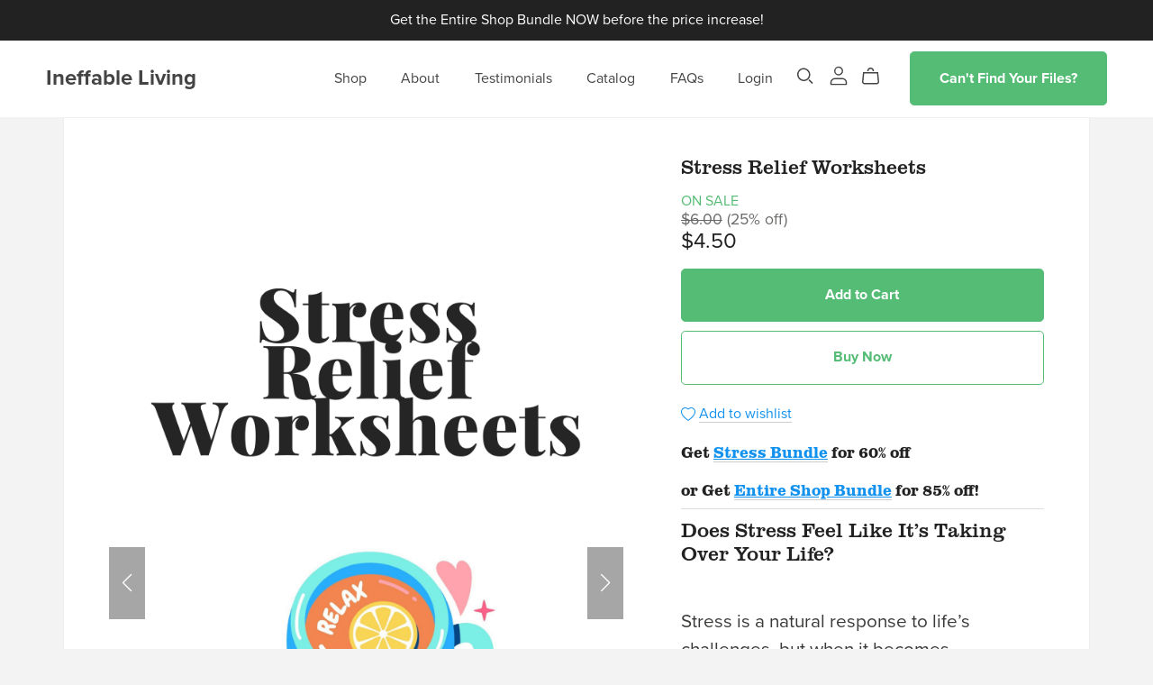

--- FILE ---
content_type: text/html; charset=UTF-8
request_url: https://payhip.com/editorv2_shop_aux/products_are_in_wishlist_ajax?1768525679709
body_size: 280
content:
{"productKeysInWishlist":[],"productKeysAlreadyInBuyerAccount":false,"collabMetaData":{"vhbPV":{"hasCollaborators":false}}}

--- FILE ---
content_type: text/javascript
request_url: https://payhip.com/js/app/dist/editorv2-shop-core.bundle.js?v=ttvinifwg
body_size: 98243
content:
!function(t){var e={};function o(s){if(e[s])return e[s].exports;var i=e[s]={i:s,l:!1,exports:{}};return t[s].call(i.exports,i,i.exports,o),i.l=!0,i.exports}o.m=t,o.c=e,o.d=function(t,e,s){o.o(t,e)||Object.defineProperty(t,e,{enumerable:!0,get:s})},o.r=function(t){"undefined"!=typeof Symbol&&Symbol.toStringTag&&Object.defineProperty(t,Symbol.toStringTag,{value:"Module"}),Object.defineProperty(t,"__esModule",{value:!0})},o.t=function(t,e){if(1&e&&(t=o(t)),8&e)return t;if(4&e&&"object"==typeof t&&t&&t.__esModule)return t;var s=Object.create(null);if(o.r(s),Object.defineProperty(s,"default",{enumerable:!0,value:t}),2&e&&"string"!=typeof t)for(var i in t)o.d(s,i,function(e){return t[e]}.bind(null,i));return s},o.n=function(t){var e=t&&t.__esModule?function(){return t.default}:function(){return t};return o.d(e,"a",e),e},o.o=function(t,e){return Object.prototype.hasOwnProperty.call(t,e)},o.p="",o(o.s=319)}([,function(t,e,o){"undefined"==typeof PubSub&&o(60),t.exports={subscribe:function(t,e){PubSub.subscribe(t,e)},publish:function(t,e){PubSub.publish(t,e)}}},,function(t,e){t.exports={getParameter:function(t,e){e||(e=window.location.href),t=t.replace(/[\[\]]/g,"\\$&");var o=new RegExp("[?&]"+t+"(=([^&#]*)|&|#|$)").exec(e);if(o)return o[2]?decodeURIComponent(o[2].replace(/\+/g," ")):""},getCurrentUrl:function(){return window.location.href},redirectToPage:function(t){window.location.href=t},refreshPage:function(){window.location.reload(!0)},getQueryString:function(){var t=window.location.search;return"?"===t.charAt(0)&&(t=t.substr(1)),t}}},,,function(t,e){t.exports={postMessage:function(t,e){e.postMessage(t,"*")}}},function(t,e,o){(function(t,s){var i;
/**
 * @license
 * Lodash <https://lodash.com/>
 * Copyright OpenJS Foundation and other contributors <https://openjsf.org/>
 * Released under MIT license <https://lodash.com/license>
 * Based on Underscore.js 1.8.3 <http://underscorejs.org/LICENSE>
 * Copyright Jeremy Ashkenas, DocumentCloud and Investigative Reporters & Editors
 */(function(){var n,r=200,a="Unsupported core-js use. Try https://npms.io/search?q=ponyfill.",c="Expected a function",u="Invalid `variable` option passed into `_.template`",l="__lodash_hash_undefined__",h=500,p="__lodash_placeholder__",d=1,f=2,m=4,g=1,v=2,O=1,M=2,w=4,b=8,C=16,S=32,y=64,I=128,_=256,T=512,N=30,E="...",A=800,x=16,L=1,k=2,U=1/0,D=9007199254740991,P=1.7976931348623157e308,j=NaN,B=4294967295,R=B-1,W=B>>>1,F=[["ary",I],["bind",O],["bindKey",M],["curry",b],["curryRight",C],["flip",T],["partial",S],["partialRight",y],["rearg",_]],H="[object Arguments]",q="[object Array]",K="[object AsyncFunction]",z="[object Boolean]",V="[object Date]",J="[object DOMException]",Q="[object Error]",X="[object Function]",G="[object GeneratorFunction]",Y="[object Map]",$="[object Number]",Z="[object Null]",tt="[object Object]",et="[object Proxy]",ot="[object RegExp]",st="[object Set]",it="[object String]",nt="[object Symbol]",rt="[object Undefined]",at="[object WeakMap]",ct="[object WeakSet]",ut="[object ArrayBuffer]",lt="[object DataView]",ht="[object Float32Array]",pt="[object Float64Array]",dt="[object Int8Array]",ft="[object Int16Array]",mt="[object Int32Array]",gt="[object Uint8Array]",vt="[object Uint8ClampedArray]",Ot="[object Uint16Array]",Mt="[object Uint32Array]",wt=/\b__p \+= '';/g,bt=/\b(__p \+=) '' \+/g,Ct=/(__e\(.*?\)|\b__t\)) \+\n'';/g,St=/&(?:amp|lt|gt|quot|#39);/g,yt=/[&<>"']/g,It=RegExp(St.source),_t=RegExp(yt.source),Tt=/<%-([\s\S]+?)%>/g,Nt=/<%([\s\S]+?)%>/g,Et=/<%=([\s\S]+?)%>/g,At=/\.|\[(?:[^[\]]*|(["'])(?:(?!\1)[^\\]|\\.)*?\1)\]/,xt=/^\w*$/,Lt=/[^.[\]]+|\[(?:(-?\d+(?:\.\d+)?)|(["'])((?:(?!\2)[^\\]|\\.)*?)\2)\]|(?=(?:\.|\[\])(?:\.|\[\]|$))/g,kt=/[\\^$.*+?()[\]{}|]/g,Ut=RegExp(kt.source),Dt=/^\s+/,Pt=/\s/,jt=/\{(?:\n\/\* \[wrapped with .+\] \*\/)?\n?/,Bt=/\{\n\/\* \[wrapped with (.+)\] \*/,Rt=/,? & /,Wt=/[^\x00-\x2f\x3a-\x40\x5b-\x60\x7b-\x7f]+/g,Ft=/[()=,{}\[\]\/\s]/,Ht=/\\(\\)?/g,qt=/\$\{([^\\}]*(?:\\.[^\\}]*)*)\}/g,Kt=/\w*$/,zt=/^[-+]0x[0-9a-f]+$/i,Vt=/^0b[01]+$/i,Jt=/^\[object .+?Constructor\]$/,Qt=/^0o[0-7]+$/i,Xt=/^(?:0|[1-9]\d*)$/,Gt=/[\xc0-\xd6\xd8-\xf6\xf8-\xff\u0100-\u017f]/g,Yt=/($^)/,$t=/['\n\r\u2028\u2029\\]/g,Zt="\\u0300-\\u036f\\ufe20-\\ufe2f\\u20d0-\\u20ff",te="\\xac\\xb1\\xd7\\xf7\\x00-\\x2f\\x3a-\\x40\\x5b-\\x60\\x7b-\\xbf\\u2000-\\u206f \\t\\x0b\\f\\xa0\\ufeff\\n\\r\\u2028\\u2029\\u1680\\u180e\\u2000\\u2001\\u2002\\u2003\\u2004\\u2005\\u2006\\u2007\\u2008\\u2009\\u200a\\u202f\\u205f\\u3000",ee="[\\ud800-\\udfff]",oe="["+te+"]",se="["+Zt+"]",ie="\\d+",ne="[\\u2700-\\u27bf]",re="[a-z\\xdf-\\xf6\\xf8-\\xff]",ae="[^\\ud800-\\udfff"+te+ie+"\\u2700-\\u27bfa-z\\xdf-\\xf6\\xf8-\\xffA-Z\\xc0-\\xd6\\xd8-\\xde]",ce="\\ud83c[\\udffb-\\udfff]",ue="[^\\ud800-\\udfff]",le="(?:\\ud83c[\\udde6-\\uddff]){2}",he="[\\ud800-\\udbff][\\udc00-\\udfff]",pe="[A-Z\\xc0-\\xd6\\xd8-\\xde]",de="(?:"+re+"|"+ae+")",fe="(?:"+pe+"|"+ae+")",me="(?:"+se+"|"+ce+")"+"?",ge="[\\ufe0e\\ufe0f]?"+me+("(?:\\u200d(?:"+[ue,le,he].join("|")+")[\\ufe0e\\ufe0f]?"+me+")*"),ve="(?:"+[ne,le,he].join("|")+")"+ge,Oe="(?:"+[ue+se+"?",se,le,he,ee].join("|")+")",Me=RegExp("['’]","g"),we=RegExp(se,"g"),be=RegExp(ce+"(?="+ce+")|"+Oe+ge,"g"),Ce=RegExp([pe+"?"+re+"+(?:['’](?:d|ll|m|re|s|t|ve))?(?="+[oe,pe,"$"].join("|")+")",fe+"+(?:['’](?:D|LL|M|RE|S|T|VE))?(?="+[oe,pe+de,"$"].join("|")+")",pe+"?"+de+"+(?:['’](?:d|ll|m|re|s|t|ve))?",pe+"+(?:['’](?:D|LL|M|RE|S|T|VE))?","\\d*(?:1ST|2ND|3RD|(?![123])\\dTH)(?=\\b|[a-z_])","\\d*(?:1st|2nd|3rd|(?![123])\\dth)(?=\\b|[A-Z_])",ie,ve].join("|"),"g"),Se=RegExp("[\\u200d\\ud800-\\udfff"+Zt+"\\ufe0e\\ufe0f]"),ye=/[a-z][A-Z]|[A-Z]{2}[a-z]|[0-9][a-zA-Z]|[a-zA-Z][0-9]|[^a-zA-Z0-9 ]/,Ie=["Array","Buffer","DataView","Date","Error","Float32Array","Float64Array","Function","Int8Array","Int16Array","Int32Array","Map","Math","Object","Promise","RegExp","Set","String","Symbol","TypeError","Uint8Array","Uint8ClampedArray","Uint16Array","Uint32Array","WeakMap","_","clearTimeout","isFinite","parseInt","setTimeout"],_e=-1,Te={};Te[ht]=Te[pt]=Te[dt]=Te[ft]=Te[mt]=Te[gt]=Te[vt]=Te[Ot]=Te[Mt]=!0,Te[H]=Te[q]=Te[ut]=Te[z]=Te[lt]=Te[V]=Te[Q]=Te[X]=Te[Y]=Te[$]=Te[tt]=Te[ot]=Te[st]=Te[it]=Te[at]=!1;var Ne={};Ne[H]=Ne[q]=Ne[ut]=Ne[lt]=Ne[z]=Ne[V]=Ne[ht]=Ne[pt]=Ne[dt]=Ne[ft]=Ne[mt]=Ne[Y]=Ne[$]=Ne[tt]=Ne[ot]=Ne[st]=Ne[it]=Ne[nt]=Ne[gt]=Ne[vt]=Ne[Ot]=Ne[Mt]=!0,Ne[Q]=Ne[X]=Ne[at]=!1;var Ee={"\\":"\\","'":"'","\n":"n","\r":"r","\u2028":"u2028","\u2029":"u2029"},Ae=parseFloat,xe=parseInt,Le="object"==typeof t&&t&&t.Object===Object&&t,ke="object"==typeof self&&self&&self.Object===Object&&self,Ue=Le||ke||Function("return this")(),De="object"==typeof e&&e&&!e.nodeType&&e,Pe=De&&"object"==typeof s&&s&&!s.nodeType&&s,je=Pe&&Pe.exports===De,Be=je&&Le.process,Re=function(){try{var t=Pe&&Pe.require&&Pe.require("util").types;return t||Be&&Be.binding&&Be.binding("util")}catch(t){}}(),We=Re&&Re.isArrayBuffer,Fe=Re&&Re.isDate,He=Re&&Re.isMap,qe=Re&&Re.isRegExp,Ke=Re&&Re.isSet,ze=Re&&Re.isTypedArray;function Ve(t,e,o){switch(o.length){case 0:return t.call(e);case 1:return t.call(e,o[0]);case 2:return t.call(e,o[0],o[1]);case 3:return t.call(e,o[0],o[1],o[2])}return t.apply(e,o)}function Je(t,e,o,s){for(var i=-1,n=null==t?0:t.length;++i<n;){var r=t[i];e(s,r,o(r),t)}return s}function Qe(t,e){for(var o=-1,s=null==t?0:t.length;++o<s&&!1!==e(t[o],o,t););return t}function Xe(t,e){for(var o=null==t?0:t.length;o--&&!1!==e(t[o],o,t););return t}function Ge(t,e){for(var o=-1,s=null==t?0:t.length;++o<s;)if(!e(t[o],o,t))return!1;return!0}function Ye(t,e){for(var o=-1,s=null==t?0:t.length,i=0,n=[];++o<s;){var r=t[o];e(r,o,t)&&(n[i++]=r)}return n}function $e(t,e){return!!(null==t?0:t.length)&&co(t,e,0)>-1}function Ze(t,e,o){for(var s=-1,i=null==t?0:t.length;++s<i;)if(o(e,t[s]))return!0;return!1}function to(t,e){for(var o=-1,s=null==t?0:t.length,i=Array(s);++o<s;)i[o]=e(t[o],o,t);return i}function eo(t,e){for(var o=-1,s=e.length,i=t.length;++o<s;)t[i+o]=e[o];return t}function oo(t,e,o,s){var i=-1,n=null==t?0:t.length;for(s&&n&&(o=t[++i]);++i<n;)o=e(o,t[i],i,t);return o}function so(t,e,o,s){var i=null==t?0:t.length;for(s&&i&&(o=t[--i]);i--;)o=e(o,t[i],i,t);return o}function io(t,e){for(var o=-1,s=null==t?0:t.length;++o<s;)if(e(t[o],o,t))return!0;return!1}var no=po("length");function ro(t,e,o){var s;return o(t,function(t,o,i){if(e(t,o,i))return s=o,!1}),s}function ao(t,e,o,s){for(var i=t.length,n=o+(s?1:-1);s?n--:++n<i;)if(e(t[n],n,t))return n;return-1}function co(t,e,o){return e==e?function(t,e,o){var s=o-1,i=t.length;for(;++s<i;)if(t[s]===e)return s;return-1}(t,e,o):ao(t,lo,o)}function uo(t,e,o,s){for(var i=o-1,n=t.length;++i<n;)if(s(t[i],e))return i;return-1}function lo(t){return t!=t}function ho(t,e){var o=null==t?0:t.length;return o?go(t,e)/o:j}function po(t){return function(e){return null==e?n:e[t]}}function fo(t){return function(e){return null==t?n:t[e]}}function mo(t,e,o,s,i){return i(t,function(t,i,n){o=s?(s=!1,t):e(o,t,i,n)}),o}function go(t,e){for(var o,s=-1,i=t.length;++s<i;){var r=e(t[s]);r!==n&&(o=o===n?r:o+r)}return o}function vo(t,e){for(var o=-1,s=Array(t);++o<t;)s[o]=e(o);return s}function Oo(t){return t?t.slice(0,Do(t)+1).replace(Dt,""):t}function Mo(t){return function(e){return t(e)}}function wo(t,e){return to(e,function(e){return t[e]})}function bo(t,e){return t.has(e)}function Co(t,e){for(var o=-1,s=t.length;++o<s&&co(e,t[o],0)>-1;);return o}function So(t,e){for(var o=t.length;o--&&co(e,t[o],0)>-1;);return o}var yo=fo({"À":"A","Á":"A","Â":"A","Ã":"A","Ä":"A","Å":"A","à":"a","á":"a","â":"a","ã":"a","ä":"a","å":"a","Ç":"C","ç":"c","Ð":"D","ð":"d","È":"E","É":"E","Ê":"E","Ë":"E","è":"e","é":"e","ê":"e","ë":"e","Ì":"I","Í":"I","Î":"I","Ï":"I","ì":"i","í":"i","î":"i","ï":"i","Ñ":"N","ñ":"n","Ò":"O","Ó":"O","Ô":"O","Õ":"O","Ö":"O","Ø":"O","ò":"o","ó":"o","ô":"o","õ":"o","ö":"o","ø":"o","Ù":"U","Ú":"U","Û":"U","Ü":"U","ù":"u","ú":"u","û":"u","ü":"u","Ý":"Y","ý":"y","ÿ":"y","Æ":"Ae","æ":"ae","Þ":"Th","þ":"th","ß":"ss","Ā":"A","Ă":"A","Ą":"A","ā":"a","ă":"a","ą":"a","Ć":"C","Ĉ":"C","Ċ":"C","Č":"C","ć":"c","ĉ":"c","ċ":"c","č":"c","Ď":"D","Đ":"D","ď":"d","đ":"d","Ē":"E","Ĕ":"E","Ė":"E","Ę":"E","Ě":"E","ē":"e","ĕ":"e","ė":"e","ę":"e","ě":"e","Ĝ":"G","Ğ":"G","Ġ":"G","Ģ":"G","ĝ":"g","ğ":"g","ġ":"g","ģ":"g","Ĥ":"H","Ħ":"H","ĥ":"h","ħ":"h","Ĩ":"I","Ī":"I","Ĭ":"I","Į":"I","İ":"I","ĩ":"i","ī":"i","ĭ":"i","į":"i","ı":"i","Ĵ":"J","ĵ":"j","Ķ":"K","ķ":"k","ĸ":"k","Ĺ":"L","Ļ":"L","Ľ":"L","Ŀ":"L","Ł":"L","ĺ":"l","ļ":"l","ľ":"l","ŀ":"l","ł":"l","Ń":"N","Ņ":"N","Ň":"N","Ŋ":"N","ń":"n","ņ":"n","ň":"n","ŋ":"n","Ō":"O","Ŏ":"O","Ő":"O","ō":"o","ŏ":"o","ő":"o","Ŕ":"R","Ŗ":"R","Ř":"R","ŕ":"r","ŗ":"r","ř":"r","Ś":"S","Ŝ":"S","Ş":"S","Š":"S","ś":"s","ŝ":"s","ş":"s","š":"s","Ţ":"T","Ť":"T","Ŧ":"T","ţ":"t","ť":"t","ŧ":"t","Ũ":"U","Ū":"U","Ŭ":"U","Ů":"U","Ű":"U","Ų":"U","ũ":"u","ū":"u","ŭ":"u","ů":"u","ű":"u","ų":"u","Ŵ":"W","ŵ":"w","Ŷ":"Y","ŷ":"y","Ÿ":"Y","Ź":"Z","Ż":"Z","Ž":"Z","ź":"z","ż":"z","ž":"z","Ĳ":"IJ","ĳ":"ij","Œ":"Oe","œ":"oe","ŉ":"'n","ſ":"s"}),Io=fo({"&":"&amp;","<":"&lt;",">":"&gt;",'"':"&quot;","'":"&#39;"});function _o(t){return"\\"+Ee[t]}function To(t){return Se.test(t)}function No(t){var e=-1,o=Array(t.size);return t.forEach(function(t,s){o[++e]=[s,t]}),o}function Eo(t,e){return function(o){return t(e(o))}}function Ao(t,e){for(var o=-1,s=t.length,i=0,n=[];++o<s;){var r=t[o];r!==e&&r!==p||(t[o]=p,n[i++]=o)}return n}function xo(t){var e=-1,o=Array(t.size);return t.forEach(function(t){o[++e]=t}),o}function Lo(t){var e=-1,o=Array(t.size);return t.forEach(function(t){o[++e]=[t,t]}),o}function ko(t){return To(t)?function(t){var e=be.lastIndex=0;for(;be.test(t);)++e;return e}(t):no(t)}function Uo(t){return To(t)?function(t){return t.match(be)||[]}(t):function(t){return t.split("")}(t)}function Do(t){for(var e=t.length;e--&&Pt.test(t.charAt(e)););return e}var Po=fo({"&amp;":"&","&lt;":"<","&gt;":">","&quot;":'"',"&#39;":"'"});var jo=function t(e){var o=(e=null==e?Ue:jo.defaults(Ue.Object(),e,jo.pick(Ue,Ie))).Array,s=e.Date,i=e.Error,Pt=e.Function,Zt=e.Math,te=e.Object,ee=e.RegExp,oe=e.String,se=e.TypeError,ie=o.prototype,ne=Pt.prototype,re=te.prototype,ae=e["__core-js_shared__"],ce=ne.toString,ue=re.hasOwnProperty,le=0,he=function(){var t=/[^.]+$/.exec(ae&&ae.keys&&ae.keys.IE_PROTO||"");return t?"Symbol(src)_1."+t:""}(),pe=re.toString,de=ce.call(te),fe=Ue._,me=ee("^"+ce.call(ue).replace(kt,"\\$&").replace(/hasOwnProperty|(function).*?(?=\\\()| for .+?(?=\\\])/g,"$1.*?")+"$"),ge=je?e.Buffer:n,ve=e.Symbol,Oe=e.Uint8Array,be=ge?ge.allocUnsafe:n,Se=Eo(te.getPrototypeOf,te),Ee=te.create,Le=re.propertyIsEnumerable,ke=ie.splice,De=ve?ve.isConcatSpreadable:n,Pe=ve?ve.iterator:n,Be=ve?ve.toStringTag:n,Re=function(){try{var t=Wn(te,"defineProperty");return t({},"",{}),t}catch(t){}}(),no=e.clearTimeout!==Ue.clearTimeout&&e.clearTimeout,fo=s&&s.now!==Ue.Date.now&&s.now,Bo=e.setTimeout!==Ue.setTimeout&&e.setTimeout,Ro=Zt.ceil,Wo=Zt.floor,Fo=te.getOwnPropertySymbols,Ho=ge?ge.isBuffer:n,qo=e.isFinite,Ko=ie.join,zo=Eo(te.keys,te),Vo=Zt.max,Jo=Zt.min,Qo=s.now,Xo=e.parseInt,Go=Zt.random,Yo=ie.reverse,$o=Wn(e,"DataView"),Zo=Wn(e,"Map"),ts=Wn(e,"Promise"),es=Wn(e,"Set"),os=Wn(e,"WeakMap"),ss=Wn(te,"create"),is=os&&new os,ns={},rs=pr($o),as=pr(Zo),cs=pr(ts),us=pr(es),ls=pr(os),hs=ve?ve.prototype:n,ps=hs?hs.valueOf:n,ds=hs?hs.toString:n;function fs(t){if(Ea(t)&&!Oa(t)&&!(t instanceof Os)){if(t instanceof vs)return t;if(ue.call(t,"__wrapped__"))return dr(t)}return new vs(t)}var ms=function(){function t(){}return function(e){if(!Na(e))return{};if(Ee)return Ee(e);t.prototype=e;var o=new t;return t.prototype=n,o}}();function gs(){}function vs(t,e){this.__wrapped__=t,this.__actions__=[],this.__chain__=!!e,this.__index__=0,this.__values__=n}function Os(t){this.__wrapped__=t,this.__actions__=[],this.__dir__=1,this.__filtered__=!1,this.__iteratees__=[],this.__takeCount__=B,this.__views__=[]}function Ms(t){var e=-1,o=null==t?0:t.length;for(this.clear();++e<o;){var s=t[e];this.set(s[0],s[1])}}function ws(t){var e=-1,o=null==t?0:t.length;for(this.clear();++e<o;){var s=t[e];this.set(s[0],s[1])}}function bs(t){var e=-1,o=null==t?0:t.length;for(this.clear();++e<o;){var s=t[e];this.set(s[0],s[1])}}function Cs(t){var e=-1,o=null==t?0:t.length;for(this.__data__=new bs;++e<o;)this.add(t[e])}function Ss(t){var e=this.__data__=new ws(t);this.size=e.size}function ys(t,e){var o=Oa(t),s=!o&&va(t),i=!o&&!s&&Ca(t),n=!o&&!s&&!i&&ja(t),r=o||s||i||n,a=r?vo(t.length,oe):[],c=a.length;for(var u in t)!e&&!ue.call(t,u)||r&&("length"==u||i&&("offset"==u||"parent"==u)||n&&("buffer"==u||"byteLength"==u||"byteOffset"==u)||Jn(u,c))||a.push(u);return a}function Is(t){var e=t.length;return e?t[Ci(0,e-1)]:n}function _s(t,e){return ur(sn(t),Ds(e,0,t.length))}function Ts(t){return ur(sn(t))}function Ns(t,e,o){(o===n||fa(t[e],o))&&(o!==n||e in t)||ks(t,e,o)}function Es(t,e,o){var s=t[e];ue.call(t,e)&&fa(s,o)&&(o!==n||e in t)||ks(t,e,o)}function As(t,e){for(var o=t.length;o--;)if(fa(t[o][0],e))return o;return-1}function xs(t,e,o,s){return Ws(t,function(t,i,n){e(s,t,o(t),n)}),s}function Ls(t,e){return t&&nn(e,nc(e),t)}function ks(t,e,o){"__proto__"==e&&Re?Re(t,e,{configurable:!0,enumerable:!0,value:o,writable:!0}):t[e]=o}function Us(t,e){for(var s=-1,i=e.length,r=o(i),a=null==t;++s<i;)r[s]=a?n:tc(t,e[s]);return r}function Ds(t,e,o){return t==t&&(o!==n&&(t=t<=o?t:o),e!==n&&(t=t>=e?t:e)),t}function Ps(t,e,o,s,i,r){var a,c=e&d,u=e&f,l=e&m;if(o&&(a=i?o(t,s,i,r):o(t)),a!==n)return a;if(!Na(t))return t;var h=Oa(t);if(h){if(a=function(t){var e=t.length,o=new t.constructor(e);return e&&"string"==typeof t[0]&&ue.call(t,"index")&&(o.index=t.index,o.input=t.input),o}(t),!c)return sn(t,a)}else{var p=qn(t),g=p==X||p==G;if(Ca(t))return Yi(t,c);if(p==tt||p==H||g&&!i){if(a=u||g?{}:zn(t),!c)return u?function(t,e){return nn(t,Hn(t),e)}(t,function(t,e){return t&&nn(e,rc(e),t)}(a,t)):function(t,e){return nn(t,Fn(t),e)}(t,Ls(a,t))}else{if(!Ne[p])return i?t:{};a=function(t,e,o){var s=t.constructor;switch(e){case ut:return $i(t);case z:case V:return new s(+t);case lt:return function(t,e){var o=e?$i(t.buffer):t.buffer;return new t.constructor(o,t.byteOffset,t.byteLength)}(t,o);case ht:case pt:case dt:case ft:case mt:case gt:case vt:case Ot:case Mt:return Zi(t,o);case Y:return new s;case $:case it:return new s(t);case ot:return function(t){var e=new t.constructor(t.source,Kt.exec(t));return e.lastIndex=t.lastIndex,e}(t);case st:return new s;case nt:return function(t){return ps?te(ps.call(t)):{}}(t)}}(t,p,c)}}r||(r=new Ss);var v=r.get(t);if(v)return v;r.set(t,a),Ua(t)?t.forEach(function(s){a.add(Ps(s,e,o,s,t,r))}):Aa(t)&&t.forEach(function(s,i){a.set(i,Ps(s,e,o,i,t,r))});var O=h?n:(l?u?kn:Ln:u?rc:nc)(t);return Qe(O||t,function(s,i){O&&(s=t[i=s]),Es(a,i,Ps(s,e,o,i,t,r))}),a}function js(t,e,o){var s=o.length;if(null==t)return!s;for(t=te(t);s--;){var i=o[s],r=e[i],a=t[i];if(a===n&&!(i in t)||!r(a))return!1}return!0}function Bs(t,e,o){if("function"!=typeof t)throw new se(c);return nr(function(){t.apply(n,o)},e)}function Rs(t,e,o,s){var i=-1,n=$e,a=!0,c=t.length,u=[],l=e.length;if(!c)return u;o&&(e=to(e,Mo(o))),s?(n=Ze,a=!1):e.length>=r&&(n=bo,a=!1,e=new Cs(e));t:for(;++i<c;){var h=t[i],p=null==o?h:o(h);if(h=s||0!==h?h:0,a&&p==p){for(var d=l;d--;)if(e[d]===p)continue t;u.push(h)}else n(e,p,s)||u.push(h)}return u}fs.templateSettings={escape:Tt,evaluate:Nt,interpolate:Et,variable:"",imports:{_:fs}},fs.prototype=gs.prototype,fs.prototype.constructor=fs,vs.prototype=ms(gs.prototype),vs.prototype.constructor=vs,Os.prototype=ms(gs.prototype),Os.prototype.constructor=Os,Ms.prototype.clear=function(){this.__data__=ss?ss(null):{},this.size=0},Ms.prototype.delete=function(t){var e=this.has(t)&&delete this.__data__[t];return this.size-=e?1:0,e},Ms.prototype.get=function(t){var e=this.__data__;if(ss){var o=e[t];return o===l?n:o}return ue.call(e,t)?e[t]:n},Ms.prototype.has=function(t){var e=this.__data__;return ss?e[t]!==n:ue.call(e,t)},Ms.prototype.set=function(t,e){var o=this.__data__;return this.size+=this.has(t)?0:1,o[t]=ss&&e===n?l:e,this},ws.prototype.clear=function(){this.__data__=[],this.size=0},ws.prototype.delete=function(t){var e=this.__data__,o=As(e,t);return!(o<0||(o==e.length-1?e.pop():ke.call(e,o,1),--this.size,0))},ws.prototype.get=function(t){var e=this.__data__,o=As(e,t);return o<0?n:e[o][1]},ws.prototype.has=function(t){return As(this.__data__,t)>-1},ws.prototype.set=function(t,e){var o=this.__data__,s=As(o,t);return s<0?(++this.size,o.push([t,e])):o[s][1]=e,this},bs.prototype.clear=function(){this.size=0,this.__data__={hash:new Ms,map:new(Zo||ws),string:new Ms}},bs.prototype.delete=function(t){var e=Bn(this,t).delete(t);return this.size-=e?1:0,e},bs.prototype.get=function(t){return Bn(this,t).get(t)},bs.prototype.has=function(t){return Bn(this,t).has(t)},bs.prototype.set=function(t,e){var o=Bn(this,t),s=o.size;return o.set(t,e),this.size+=o.size==s?0:1,this},Cs.prototype.add=Cs.prototype.push=function(t){return this.__data__.set(t,l),this},Cs.prototype.has=function(t){return this.__data__.has(t)},Ss.prototype.clear=function(){this.__data__=new ws,this.size=0},Ss.prototype.delete=function(t){var e=this.__data__,o=e.delete(t);return this.size=e.size,o},Ss.prototype.get=function(t){return this.__data__.get(t)},Ss.prototype.has=function(t){return this.__data__.has(t)},Ss.prototype.set=function(t,e){var o=this.__data__;if(o instanceof ws){var s=o.__data__;if(!Zo||s.length<r-1)return s.push([t,e]),this.size=++o.size,this;o=this.__data__=new bs(s)}return o.set(t,e),this.size=o.size,this};var Ws=cn(Qs),Fs=cn(Xs,!0);function Hs(t,e){var o=!0;return Ws(t,function(t,s,i){return o=!!e(t,s,i)}),o}function qs(t,e,o){for(var s=-1,i=t.length;++s<i;){var r=t[s],a=e(r);if(null!=a&&(c===n?a==a&&!Pa(a):o(a,c)))var c=a,u=r}return u}function Ks(t,e){var o=[];return Ws(t,function(t,s,i){e(t,s,i)&&o.push(t)}),o}function zs(t,e,o,s,i){var n=-1,r=t.length;for(o||(o=Vn),i||(i=[]);++n<r;){var a=t[n];e>0&&o(a)?e>1?zs(a,e-1,o,s,i):eo(i,a):s||(i[i.length]=a)}return i}var Vs=un(),Js=un(!0);function Qs(t,e){return t&&Vs(t,e,nc)}function Xs(t,e){return t&&Js(t,e,nc)}function Gs(t,e){return Ye(e,function(e){return Ia(t[e])})}function Ys(t,e){for(var o=0,s=(e=Ji(e,t)).length;null!=t&&o<s;)t=t[hr(e[o++])];return o&&o==s?t:n}function $s(t,e,o){var s=e(t);return Oa(t)?s:eo(s,o(t))}function Zs(t){return null==t?t===n?rt:Z:Be&&Be in te(t)?function(t){var e=ue.call(t,Be),o=t[Be];try{t[Be]=n;var s=!0}catch(t){}var i=pe.call(t);return s&&(e?t[Be]=o:delete t[Be]),i}(t):function(t){return pe.call(t)}(t)}function ti(t,e){return t>e}function ei(t,e){return null!=t&&ue.call(t,e)}function oi(t,e){return null!=t&&e in te(t)}function si(t,e,s){for(var i=s?Ze:$e,r=t[0].length,a=t.length,c=a,u=o(a),l=1/0,h=[];c--;){var p=t[c];c&&e&&(p=to(p,Mo(e))),l=Jo(p.length,l),u[c]=!s&&(e||r>=120&&p.length>=120)?new Cs(c&&p):n}p=t[0];var d=-1,f=u[0];t:for(;++d<r&&h.length<l;){var m=p[d],g=e?e(m):m;if(m=s||0!==m?m:0,!(f?bo(f,g):i(h,g,s))){for(c=a;--c;){var v=u[c];if(!(v?bo(v,g):i(t[c],g,s)))continue t}f&&f.push(g),h.push(m)}}return h}function ii(t,e,o){var s=null==(t=or(t,e=Ji(e,t)))?t:t[hr(yr(e))];return null==s?n:Ve(s,t,o)}function ni(t){return Ea(t)&&Zs(t)==H}function ri(t,e,o,s,i){return t===e||(null==t||null==e||!Ea(t)&&!Ea(e)?t!=t&&e!=e:function(t,e,o,s,i,r){var a=Oa(t),c=Oa(e),u=a?q:qn(t),l=c?q:qn(e),h=(u=u==H?tt:u)==tt,p=(l=l==H?tt:l)==tt,d=u==l;if(d&&Ca(t)){if(!Ca(e))return!1;a=!0,h=!1}if(d&&!h)return r||(r=new Ss),a||ja(t)?An(t,e,o,s,i,r):function(t,e,o,s,i,n,r){switch(o){case lt:if(t.byteLength!=e.byteLength||t.byteOffset!=e.byteOffset)return!1;t=t.buffer,e=e.buffer;case ut:return!(t.byteLength!=e.byteLength||!n(new Oe(t),new Oe(e)));case z:case V:case $:return fa(+t,+e);case Q:return t.name==e.name&&t.message==e.message;case ot:case it:return t==e+"";case Y:var a=No;case st:var c=s&g;if(a||(a=xo),t.size!=e.size&&!c)return!1;var u=r.get(t);if(u)return u==e;s|=v,r.set(t,e);var l=An(a(t),a(e),s,i,n,r);return r.delete(t),l;case nt:if(ps)return ps.call(t)==ps.call(e)}return!1}(t,e,u,o,s,i,r);if(!(o&g)){var f=h&&ue.call(t,"__wrapped__"),m=p&&ue.call(e,"__wrapped__");if(f||m){var O=f?t.value():t,M=m?e.value():e;return r||(r=new Ss),i(O,M,o,s,r)}}return!!d&&(r||(r=new Ss),function(t,e,o,s,i,r){var a=o&g,c=Ln(t),u=c.length,l=Ln(e).length;if(u!=l&&!a)return!1;for(var h=u;h--;){var p=c[h];if(!(a?p in e:ue.call(e,p)))return!1}var d=r.get(t),f=r.get(e);if(d&&f)return d==e&&f==t;var m=!0;r.set(t,e),r.set(e,t);for(var v=a;++h<u;){p=c[h];var O=t[p],M=e[p];if(s)var w=a?s(M,O,p,e,t,r):s(O,M,p,t,e,r);if(!(w===n?O===M||i(O,M,o,s,r):w)){m=!1;break}v||(v="constructor"==p)}if(m&&!v){var b=t.constructor,C=e.constructor;b!=C&&"constructor"in t&&"constructor"in e&&!("function"==typeof b&&b instanceof b&&"function"==typeof C&&C instanceof C)&&(m=!1)}return r.delete(t),r.delete(e),m}(t,e,o,s,i,r))}(t,e,o,s,ri,i))}function ai(t,e,o,s){var i=o.length,r=i,a=!s;if(null==t)return!r;for(t=te(t);i--;){var c=o[i];if(a&&c[2]?c[1]!==t[c[0]]:!(c[0]in t))return!1}for(;++i<r;){var u=(c=o[i])[0],l=t[u],h=c[1];if(a&&c[2]){if(l===n&&!(u in t))return!1}else{var p=new Ss;if(s)var d=s(l,h,u,t,e,p);if(!(d===n?ri(h,l,g|v,s,p):d))return!1}}return!0}function ci(t){return!(!Na(t)||function(t){return!!he&&he in t}(t))&&(Ia(t)?me:Jt).test(pr(t))}function ui(t){return"function"==typeof t?t:null==t?xc:"object"==typeof t?Oa(t)?mi(t[0],t[1]):fi(t):Wc(t)}function li(t){if(!$n(t))return zo(t);var e=[];for(var o in te(t))ue.call(t,o)&&"constructor"!=o&&e.push(o);return e}function hi(t){if(!Na(t))return function(t){var e=[];if(null!=t)for(var o in te(t))e.push(o);return e}(t);var e=$n(t),o=[];for(var s in t)("constructor"!=s||!e&&ue.call(t,s))&&o.push(s);return o}function pi(t,e){return t<e}function di(t,e){var s=-1,i=wa(t)?o(t.length):[];return Ws(t,function(t,o,n){i[++s]=e(t,o,n)}),i}function fi(t){var e=Rn(t);return 1==e.length&&e[0][2]?tr(e[0][0],e[0][1]):function(o){return o===t||ai(o,t,e)}}function mi(t,e){return Xn(t)&&Zn(e)?tr(hr(t),e):function(o){var s=tc(o,t);return s===n&&s===e?ec(o,t):ri(e,s,g|v)}}function gi(t,e,o,s,i){t!==e&&Vs(e,function(r,a){if(i||(i=new Ss),Na(r))!function(t,e,o,s,i,r,a){var c=sr(t,o),u=sr(e,o),l=a.get(u);if(l)Ns(t,o,l);else{var h=r?r(c,u,o+"",t,e,a):n,p=h===n;if(p){var d=Oa(u),f=!d&&Ca(u),m=!d&&!f&&ja(u);h=u,d||f||m?Oa(c)?h=c:ba(c)?h=sn(c):f?(p=!1,h=Yi(u,!0)):m?(p=!1,h=Zi(u,!0)):h=[]:La(u)||va(u)?(h=c,va(c)?h=za(c):Na(c)&&!Ia(c)||(h=zn(u))):p=!1}p&&(a.set(u,h),i(h,u,s,r,a),a.delete(u)),Ns(t,o,h)}}(t,e,a,o,gi,s,i);else{var c=s?s(sr(t,a),r,a+"",t,e,i):n;c===n&&(c=r),Ns(t,a,c)}},rc)}function vi(t,e){var o=t.length;if(o)return Jn(e+=e<0?o:0,o)?t[e]:n}function Oi(t,e,o){var s=-1;return e=to(e=e.length?to(e,function(t){return Oa(t)?function(e){return Ys(e,1===t.length?t[0]:t)}:t}):[xc],Mo(jn())),function(t,e){var o=t.length;for(t.sort(e);o--;)t[o]=t[o].value;return t}(di(t,function(t,o,i){return{criteria:to(e,function(e){return e(t)}),index:++s,value:t}}),function(t,e){return function(t,e,o){for(var s=-1,i=t.criteria,n=e.criteria,r=i.length,a=o.length;++s<r;){var c=tn(i[s],n[s]);if(c){if(s>=a)return c;var u=o[s];return c*("desc"==u?-1:1)}}return t.index-e.index}(t,e,o)})}function Mi(t,e,o){for(var s=-1,i=e.length,n={};++s<i;){var r=e[s],a=Ys(t,r);o(a,r)&&Ti(n,Ji(r,t),a)}return n}function wi(t,e,o,s){var i=s?uo:co,n=-1,r=e.length,a=t;for(t===e&&(e=sn(e)),o&&(a=to(t,Mo(o)));++n<r;)for(var c=0,u=e[n],l=o?o(u):u;(c=i(a,l,c,s))>-1;)a!==t&&ke.call(a,c,1),ke.call(t,c,1);return t}function bi(t,e){for(var o=t?e.length:0,s=o-1;o--;){var i=e[o];if(o==s||i!==n){var n=i;Jn(i)?ke.call(t,i,1):Ri(t,i)}}return t}function Ci(t,e){return t+Wo(Go()*(e-t+1))}function Si(t,e){var o="";if(!t||e<1||e>D)return o;do{e%2&&(o+=t),(e=Wo(e/2))&&(t+=t)}while(e);return o}function yi(t,e){return rr(er(t,e,xc),t+"")}function Ii(t){return Is(fc(t))}function _i(t,e){var o=fc(t);return ur(o,Ds(e,0,o.length))}function Ti(t,e,o,s){if(!Na(t))return t;for(var i=-1,r=(e=Ji(e,t)).length,a=r-1,c=t;null!=c&&++i<r;){var u=hr(e[i]),l=o;if("__proto__"===u||"constructor"===u||"prototype"===u)return t;if(i!=a){var h=c[u];(l=s?s(h,u,c):n)===n&&(l=Na(h)?h:Jn(e[i+1])?[]:{})}Es(c,u,l),c=c[u]}return t}var Ni=is?function(t,e){return is.set(t,e),t}:xc,Ei=Re?function(t,e){return Re(t,"toString",{configurable:!0,enumerable:!1,value:Nc(e),writable:!0})}:xc;function Ai(t){return ur(fc(t))}function xi(t,e,s){var i=-1,n=t.length;e<0&&(e=-e>n?0:n+e),(s=s>n?n:s)<0&&(s+=n),n=e>s?0:s-e>>>0,e>>>=0;for(var r=o(n);++i<n;)r[i]=t[i+e];return r}function Li(t,e){var o;return Ws(t,function(t,s,i){return!(o=e(t,s,i))}),!!o}function ki(t,e,o){var s=0,i=null==t?s:t.length;if("number"==typeof e&&e==e&&i<=W){for(;s<i;){var n=s+i>>>1,r=t[n];null!==r&&!Pa(r)&&(o?r<=e:r<e)?s=n+1:i=n}return i}return Ui(t,e,xc,o)}function Ui(t,e,o,s){var i=0,r=null==t?0:t.length;if(0===r)return 0;for(var a=(e=o(e))!=e,c=null===e,u=Pa(e),l=e===n;i<r;){var h=Wo((i+r)/2),p=o(t[h]),d=p!==n,f=null===p,m=p==p,g=Pa(p);if(a)var v=s||m;else v=l?m&&(s||d):c?m&&d&&(s||!f):u?m&&d&&!f&&(s||!g):!f&&!g&&(s?p<=e:p<e);v?i=h+1:r=h}return Jo(r,R)}function Di(t,e){for(var o=-1,s=t.length,i=0,n=[];++o<s;){var r=t[o],a=e?e(r):r;if(!o||!fa(a,c)){var c=a;n[i++]=0===r?0:r}}return n}function Pi(t){return"number"==typeof t?t:Pa(t)?j:+t}function ji(t){if("string"==typeof t)return t;if(Oa(t))return to(t,ji)+"";if(Pa(t))return ds?ds.call(t):"";var e=t+"";return"0"==e&&1/t==-U?"-0":e}function Bi(t,e,o){var s=-1,i=$e,n=t.length,a=!0,c=[],u=c;if(o)a=!1,i=Ze;else if(n>=r){var l=e?null:yn(t);if(l)return xo(l);a=!1,i=bo,u=new Cs}else u=e?[]:c;t:for(;++s<n;){var h=t[s],p=e?e(h):h;if(h=o||0!==h?h:0,a&&p==p){for(var d=u.length;d--;)if(u[d]===p)continue t;e&&u.push(p),c.push(h)}else i(u,p,o)||(u!==c&&u.push(p),c.push(h))}return c}function Ri(t,e){return null==(t=or(t,e=Ji(e,t)))||delete t[hr(yr(e))]}function Wi(t,e,o,s){return Ti(t,e,o(Ys(t,e)),s)}function Fi(t,e,o,s){for(var i=t.length,n=s?i:-1;(s?n--:++n<i)&&e(t[n],n,t););return o?xi(t,s?0:n,s?n+1:i):xi(t,s?n+1:0,s?i:n)}function Hi(t,e){var o=t;return o instanceof Os&&(o=o.value()),oo(e,function(t,e){return e.func.apply(e.thisArg,eo([t],e.args))},o)}function qi(t,e,s){var i=t.length;if(i<2)return i?Bi(t[0]):[];for(var n=-1,r=o(i);++n<i;)for(var a=t[n],c=-1;++c<i;)c!=n&&(r[n]=Rs(r[n]||a,t[c],e,s));return Bi(zs(r,1),e,s)}function Ki(t,e,o){for(var s=-1,i=t.length,r=e.length,a={};++s<i;){var c=s<r?e[s]:n;o(a,t[s],c)}return a}function zi(t){return ba(t)?t:[]}function Vi(t){return"function"==typeof t?t:xc}function Ji(t,e){return Oa(t)?t:Xn(t,e)?[t]:lr(Va(t))}var Qi=yi;function Xi(t,e,o){var s=t.length;return o=o===n?s:o,!e&&o>=s?t:xi(t,e,o)}var Gi=no||function(t){return Ue.clearTimeout(t)};function Yi(t,e){if(e)return t.slice();var o=t.length,s=be?be(o):new t.constructor(o);return t.copy(s),s}function $i(t){var e=new t.constructor(t.byteLength);return new Oe(e).set(new Oe(t)),e}function Zi(t,e){var o=e?$i(t.buffer):t.buffer;return new t.constructor(o,t.byteOffset,t.length)}function tn(t,e){if(t!==e){var o=t!==n,s=null===t,i=t==t,r=Pa(t),a=e!==n,c=null===e,u=e==e,l=Pa(e);if(!c&&!l&&!r&&t>e||r&&a&&u&&!c&&!l||s&&a&&u||!o&&u||!i)return 1;if(!s&&!r&&!l&&t<e||l&&o&&i&&!s&&!r||c&&o&&i||!a&&i||!u)return-1}return 0}function en(t,e,s,i){for(var n=-1,r=t.length,a=s.length,c=-1,u=e.length,l=Vo(r-a,0),h=o(u+l),p=!i;++c<u;)h[c]=e[c];for(;++n<a;)(p||n<r)&&(h[s[n]]=t[n]);for(;l--;)h[c++]=t[n++];return h}function on(t,e,s,i){for(var n=-1,r=t.length,a=-1,c=s.length,u=-1,l=e.length,h=Vo(r-c,0),p=o(h+l),d=!i;++n<h;)p[n]=t[n];for(var f=n;++u<l;)p[f+u]=e[u];for(;++a<c;)(d||n<r)&&(p[f+s[a]]=t[n++]);return p}function sn(t,e){var s=-1,i=t.length;for(e||(e=o(i));++s<i;)e[s]=t[s];return e}function nn(t,e,o,s){var i=!o;o||(o={});for(var r=-1,a=e.length;++r<a;){var c=e[r],u=s?s(o[c],t[c],c,o,t):n;u===n&&(u=t[c]),i?ks(o,c,u):Es(o,c,u)}return o}function rn(t,e){return function(o,s){var i=Oa(o)?Je:xs,n=e?e():{};return i(o,t,jn(s,2),n)}}function an(t){return yi(function(e,o){var s=-1,i=o.length,r=i>1?o[i-1]:n,a=i>2?o[2]:n;for(r=t.length>3&&"function"==typeof r?(i--,r):n,a&&Qn(o[0],o[1],a)&&(r=i<3?n:r,i=1),e=te(e);++s<i;){var c=o[s];c&&t(e,c,s,r)}return e})}function cn(t,e){return function(o,s){if(null==o)return o;if(!wa(o))return t(o,s);for(var i=o.length,n=e?i:-1,r=te(o);(e?n--:++n<i)&&!1!==s(r[n],n,r););return o}}function un(t){return function(e,o,s){for(var i=-1,n=te(e),r=s(e),a=r.length;a--;){var c=r[t?a:++i];if(!1===o(n[c],c,n))break}return e}}function ln(t){return function(e){var o=To(e=Va(e))?Uo(e):n,s=o?o[0]:e.charAt(0),i=o?Xi(o,1).join(""):e.slice(1);return s[t]()+i}}function hn(t){return function(e){return oo(Ic(vc(e).replace(Me,"")),t,"")}}function pn(t){return function(){var e=arguments;switch(e.length){case 0:return new t;case 1:return new t(e[0]);case 2:return new t(e[0],e[1]);case 3:return new t(e[0],e[1],e[2]);case 4:return new t(e[0],e[1],e[2],e[3]);case 5:return new t(e[0],e[1],e[2],e[3],e[4]);case 6:return new t(e[0],e[1],e[2],e[3],e[4],e[5]);case 7:return new t(e[0],e[1],e[2],e[3],e[4],e[5],e[6])}var o=ms(t.prototype),s=t.apply(o,e);return Na(s)?s:o}}function dn(t){return function(e,o,s){var i=te(e);if(!wa(e)){var r=jn(o,3);e=nc(e),o=function(t){return r(i[t],t,i)}}var a=t(e,o,s);return a>-1?i[r?e[a]:a]:n}}function fn(t){return xn(function(e){var o=e.length,s=o,i=vs.prototype.thru;for(t&&e.reverse();s--;){var r=e[s];if("function"!=typeof r)throw new se(c);if(i&&!a&&"wrapper"==Dn(r))var a=new vs([],!0)}for(s=a?s:o;++s<o;){var u=Dn(r=e[s]),l="wrapper"==u?Un(r):n;a=l&&Gn(l[0])&&l[1]==(I|b|S|_)&&!l[4].length&&1==l[9]?a[Dn(l[0])].apply(a,l[3]):1==r.length&&Gn(r)?a[u]():a.thru(r)}return function(){var t=arguments,s=t[0];if(a&&1==t.length&&Oa(s))return a.plant(s).value();for(var i=0,n=o?e[i].apply(this,t):s;++i<o;)n=e[i].call(this,n);return n}})}function mn(t,e,s,i,r,a,c,u,l,h){var p=e&I,d=e&O,f=e&M,m=e&(b|C),g=e&T,v=f?n:pn(t);return function O(){for(var M=arguments.length,w=o(M),b=M;b--;)w[b]=arguments[b];if(m)var C=Pn(O),S=function(t,e){for(var o=t.length,s=0;o--;)t[o]===e&&++s;return s}(w,C);if(i&&(w=en(w,i,r,m)),a&&(w=on(w,a,c,m)),M-=S,m&&M<h){var y=Ao(w,C);return Cn(t,e,mn,O.placeholder,s,w,y,u,l,h-M)}var I=d?s:this,_=f?I[t]:t;return M=w.length,u?w=function(t,e){for(var o=t.length,s=Jo(e.length,o),i=sn(t);s--;){var r=e[s];t[s]=Jn(r,o)?i[r]:n}return t}(w,u):g&&M>1&&w.reverse(),p&&l<M&&(w.length=l),this&&this!==Ue&&this instanceof O&&(_=v||pn(_)),_.apply(I,w)}}function gn(t,e){return function(o,s){return function(t,e,o,s){return Qs(t,function(t,i,n){e(s,o(t),i,n)}),s}(o,t,e(s),{})}}function vn(t,e){return function(o,s){var i;if(o===n&&s===n)return e;if(o!==n&&(i=o),s!==n){if(i===n)return s;"string"==typeof o||"string"==typeof s?(o=ji(o),s=ji(s)):(o=Pi(o),s=Pi(s)),i=t(o,s)}return i}}function On(t){return xn(function(e){return e=to(e,Mo(jn())),yi(function(o){var s=this;return t(e,function(t){return Ve(t,s,o)})})})}function Mn(t,e){var o=(e=e===n?" ":ji(e)).length;if(o<2)return o?Si(e,t):e;var s=Si(e,Ro(t/ko(e)));return To(e)?Xi(Uo(s),0,t).join(""):s.slice(0,t)}function wn(t){return function(e,s,i){return i&&"number"!=typeof i&&Qn(e,s,i)&&(s=i=n),e=Fa(e),s===n?(s=e,e=0):s=Fa(s),function(t,e,s,i){for(var n=-1,r=Vo(Ro((e-t)/(s||1)),0),a=o(r);r--;)a[i?r:++n]=t,t+=s;return a}(e,s,i=i===n?e<s?1:-1:Fa(i),t)}}function bn(t){return function(e,o){return"string"==typeof e&&"string"==typeof o||(e=Ka(e),o=Ka(o)),t(e,o)}}function Cn(t,e,o,s,i,r,a,c,u,l){var h=e&b;e|=h?S:y,(e&=~(h?y:S))&w||(e&=~(O|M));var p=[t,e,i,h?r:n,h?a:n,h?n:r,h?n:a,c,u,l],d=o.apply(n,p);return Gn(t)&&ir(d,p),d.placeholder=s,ar(d,t,e)}function Sn(t){var e=Zt[t];return function(t,o){if(t=Ka(t),(o=null==o?0:Jo(Ha(o),292))&&qo(t)){var s=(Va(t)+"e").split("e");return+((s=(Va(e(s[0]+"e"+(+s[1]+o)))+"e").split("e"))[0]+"e"+(+s[1]-o))}return e(t)}}var yn=es&&1/xo(new es([,-0]))[1]==U?function(t){return new es(t)}:Pc;function In(t){return function(e){var o=qn(e);return o==Y?No(e):o==st?Lo(e):function(t,e){return to(e,function(e){return[e,t[e]]})}(e,t(e))}}function _n(t,e,s,i,r,a,u,l){var h=e&M;if(!h&&"function"!=typeof t)throw new se(c);var d=i?i.length:0;if(d||(e&=~(S|y),i=r=n),u=u===n?u:Vo(Ha(u),0),l=l===n?l:Ha(l),d-=r?r.length:0,e&y){var f=i,m=r;i=r=n}var g=h?n:Un(t),v=[t,e,s,i,r,f,m,a,u,l];if(g&&function(t,e){var o=t[1],s=e[1],i=o|s,n=i<(O|M|I),r=s==I&&o==b||s==I&&o==_&&t[7].length<=e[8]||s==(I|_)&&e[7].length<=e[8]&&o==b;if(!n&&!r)return t;s&O&&(t[2]=e[2],i|=o&O?0:w);var a=e[3];if(a){var c=t[3];t[3]=c?en(c,a,e[4]):a,t[4]=c?Ao(t[3],p):e[4]}(a=e[5])&&(c=t[5],t[5]=c?on(c,a,e[6]):a,t[6]=c?Ao(t[5],p):e[6]),(a=e[7])&&(t[7]=a),s&I&&(t[8]=null==t[8]?e[8]:Jo(t[8],e[8])),null==t[9]&&(t[9]=e[9]),t[0]=e[0],t[1]=i}(v,g),t=v[0],e=v[1],s=v[2],i=v[3],r=v[4],!(l=v[9]=v[9]===n?h?0:t.length:Vo(v[9]-d,0))&&e&(b|C)&&(e&=~(b|C)),e&&e!=O)T=e==b||e==C?function(t,e,s){var i=pn(t);return function r(){for(var a=arguments.length,c=o(a),u=a,l=Pn(r);u--;)c[u]=arguments[u];var h=a<3&&c[0]!==l&&c[a-1]!==l?[]:Ao(c,l);return(a-=h.length)<s?Cn(t,e,mn,r.placeholder,n,c,h,n,n,s-a):Ve(this&&this!==Ue&&this instanceof r?i:t,this,c)}}(t,e,l):e!=S&&e!=(O|S)||r.length?mn.apply(n,v):function(t,e,s,i){var n=e&O,r=pn(t);return function e(){for(var a=-1,c=arguments.length,u=-1,l=i.length,h=o(l+c),p=this&&this!==Ue&&this instanceof e?r:t;++u<l;)h[u]=i[u];for(;c--;)h[u++]=arguments[++a];return Ve(p,n?s:this,h)}}(t,e,s,i);else var T=function(t,e,o){var s=e&O,i=pn(t);return function e(){return(this&&this!==Ue&&this instanceof e?i:t).apply(s?o:this,arguments)}}(t,e,s);return ar((g?Ni:ir)(T,v),t,e)}function Tn(t,e,o,s){return t===n||fa(t,re[o])&&!ue.call(s,o)?e:t}function Nn(t,e,o,s,i,r){return Na(t)&&Na(e)&&(r.set(e,t),gi(t,e,n,Nn,r),r.delete(e)),t}function En(t){return La(t)?n:t}function An(t,e,o,s,i,r){var a=o&g,c=t.length,u=e.length;if(c!=u&&!(a&&u>c))return!1;var l=r.get(t),h=r.get(e);if(l&&h)return l==e&&h==t;var p=-1,d=!0,f=o&v?new Cs:n;for(r.set(t,e),r.set(e,t);++p<c;){var m=t[p],O=e[p];if(s)var M=a?s(O,m,p,e,t,r):s(m,O,p,t,e,r);if(M!==n){if(M)continue;d=!1;break}if(f){if(!io(e,function(t,e){if(!bo(f,e)&&(m===t||i(m,t,o,s,r)))return f.push(e)})){d=!1;break}}else if(m!==O&&!i(m,O,o,s,r)){d=!1;break}}return r.delete(t),r.delete(e),d}function xn(t){return rr(er(t,n,Mr),t+"")}function Ln(t){return $s(t,nc,Fn)}function kn(t){return $s(t,rc,Hn)}var Un=is?function(t){return is.get(t)}:Pc;function Dn(t){for(var e=t.name+"",o=ns[e],s=ue.call(ns,e)?o.length:0;s--;){var i=o[s],n=i.func;if(null==n||n==t)return i.name}return e}function Pn(t){return(ue.call(fs,"placeholder")?fs:t).placeholder}function jn(){var t=fs.iteratee||Lc;return t=t===Lc?ui:t,arguments.length?t(arguments[0],arguments[1]):t}function Bn(t,e){var o=t.__data__;return function(t){var e=typeof t;return"string"==e||"number"==e||"symbol"==e||"boolean"==e?"__proto__"!==t:null===t}(e)?o["string"==typeof e?"string":"hash"]:o.map}function Rn(t){for(var e=nc(t),o=e.length;o--;){var s=e[o],i=t[s];e[o]=[s,i,Zn(i)]}return e}function Wn(t,e){var o=function(t,e){return null==t?n:t[e]}(t,e);return ci(o)?o:n}var Fn=Fo?function(t){return null==t?[]:(t=te(t),Ye(Fo(t),function(e){return Le.call(t,e)}))}:qc,Hn=Fo?function(t){for(var e=[];t;)eo(e,Fn(t)),t=Se(t);return e}:qc,qn=Zs;function Kn(t,e,o){for(var s=-1,i=(e=Ji(e,t)).length,n=!1;++s<i;){var r=hr(e[s]);if(!(n=null!=t&&o(t,r)))break;t=t[r]}return n||++s!=i?n:!!(i=null==t?0:t.length)&&Ta(i)&&Jn(r,i)&&(Oa(t)||va(t))}function zn(t){return"function"!=typeof t.constructor||$n(t)?{}:ms(Se(t))}function Vn(t){return Oa(t)||va(t)||!!(De&&t&&t[De])}function Jn(t,e){var o=typeof t;return!!(e=null==e?D:e)&&("number"==o||"symbol"!=o&&Xt.test(t))&&t>-1&&t%1==0&&t<e}function Qn(t,e,o){if(!Na(o))return!1;var s=typeof e;return!!("number"==s?wa(o)&&Jn(e,o.length):"string"==s&&e in o)&&fa(o[e],t)}function Xn(t,e){if(Oa(t))return!1;var o=typeof t;return!("number"!=o&&"symbol"!=o&&"boolean"!=o&&null!=t&&!Pa(t))||xt.test(t)||!At.test(t)||null!=e&&t in te(e)}function Gn(t){var e=Dn(t),o=fs[e];if("function"!=typeof o||!(e in Os.prototype))return!1;if(t===o)return!0;var s=Un(o);return!!s&&t===s[0]}($o&&qn(new $o(new ArrayBuffer(1)))!=lt||Zo&&qn(new Zo)!=Y||ts&&"[object Promise]"!=qn(ts.resolve())||es&&qn(new es)!=st||os&&qn(new os)!=at)&&(qn=function(t){var e=Zs(t),o=e==tt?t.constructor:n,s=o?pr(o):"";if(s)switch(s){case rs:return lt;case as:return Y;case cs:return"[object Promise]";case us:return st;case ls:return at}return e});var Yn=ae?Ia:Kc;function $n(t){var e=t&&t.constructor;return t===("function"==typeof e&&e.prototype||re)}function Zn(t){return t==t&&!Na(t)}function tr(t,e){return function(o){return null!=o&&o[t]===e&&(e!==n||t in te(o))}}function er(t,e,s){return e=Vo(e===n?t.length-1:e,0),function(){for(var i=arguments,n=-1,r=Vo(i.length-e,0),a=o(r);++n<r;)a[n]=i[e+n];n=-1;for(var c=o(e+1);++n<e;)c[n]=i[n];return c[e]=s(a),Ve(t,this,c)}}function or(t,e){return e.length<2?t:Ys(t,xi(e,0,-1))}function sr(t,e){if(("constructor"!==e||"function"!=typeof t[e])&&"__proto__"!=e)return t[e]}var ir=cr(Ni),nr=Bo||function(t,e){return Ue.setTimeout(t,e)},rr=cr(Ei);function ar(t,e,o){var s=e+"";return rr(t,function(t,e){var o=e.length;if(!o)return t;var s=o-1;return e[s]=(o>1?"& ":"")+e[s],e=e.join(o>2?", ":" "),t.replace(jt,"{\n/* [wrapped with "+e+"] */\n")}(s,function(t,e){return Qe(F,function(o){var s="_."+o[0];e&o[1]&&!$e(t,s)&&t.push(s)}),t.sort()}(function(t){var e=t.match(Bt);return e?e[1].split(Rt):[]}(s),o)))}function cr(t){var e=0,o=0;return function(){var s=Qo(),i=x-(s-o);if(o=s,i>0){if(++e>=A)return arguments[0]}else e=0;return t.apply(n,arguments)}}function ur(t,e){var o=-1,s=t.length,i=s-1;for(e=e===n?s:e;++o<e;){var r=Ci(o,i),a=t[r];t[r]=t[o],t[o]=a}return t.length=e,t}var lr=function(t){var e=ca(t,function(t){return o.size===h&&o.clear(),t}),o=e.cache;return e}(function(t){var e=[];return 46===t.charCodeAt(0)&&e.push(""),t.replace(Lt,function(t,o,s,i){e.push(s?i.replace(Ht,"$1"):o||t)}),e});function hr(t){if("string"==typeof t||Pa(t))return t;var e=t+"";return"0"==e&&1/t==-U?"-0":e}function pr(t){if(null!=t){try{return ce.call(t)}catch(t){}try{return t+""}catch(t){}}return""}function dr(t){if(t instanceof Os)return t.clone();var e=new vs(t.__wrapped__,t.__chain__);return e.__actions__=sn(t.__actions__),e.__index__=t.__index__,e.__values__=t.__values__,e}var fr=yi(function(t,e){return ba(t)?Rs(t,zs(e,1,ba,!0)):[]}),mr=yi(function(t,e){var o=yr(e);return ba(o)&&(o=n),ba(t)?Rs(t,zs(e,1,ba,!0),jn(o,2)):[]}),gr=yi(function(t,e){var o=yr(e);return ba(o)&&(o=n),ba(t)?Rs(t,zs(e,1,ba,!0),n,o):[]});function vr(t,e,o){var s=null==t?0:t.length;if(!s)return-1;var i=null==o?0:Ha(o);return i<0&&(i=Vo(s+i,0)),ao(t,jn(e,3),i)}function Or(t,e,o){var s=null==t?0:t.length;if(!s)return-1;var i=s-1;return o!==n&&(i=Ha(o),i=o<0?Vo(s+i,0):Jo(i,s-1)),ao(t,jn(e,3),i,!0)}function Mr(t){return null!=t&&t.length?zs(t,1):[]}function wr(t){return t&&t.length?t[0]:n}var br=yi(function(t){var e=to(t,zi);return e.length&&e[0]===t[0]?si(e):[]}),Cr=yi(function(t){var e=yr(t),o=to(t,zi);return e===yr(o)?e=n:o.pop(),o.length&&o[0]===t[0]?si(o,jn(e,2)):[]}),Sr=yi(function(t){var e=yr(t),o=to(t,zi);return(e="function"==typeof e?e:n)&&o.pop(),o.length&&o[0]===t[0]?si(o,n,e):[]});function yr(t){var e=null==t?0:t.length;return e?t[e-1]:n}var Ir=yi(_r);function _r(t,e){return t&&t.length&&e&&e.length?wi(t,e):t}var Tr=xn(function(t,e){var o=null==t?0:t.length,s=Us(t,e);return bi(t,to(e,function(t){return Jn(t,o)?+t:t}).sort(tn)),s});function Nr(t){return null==t?t:Yo.call(t)}var Er=yi(function(t){return Bi(zs(t,1,ba,!0))}),Ar=yi(function(t){var e=yr(t);return ba(e)&&(e=n),Bi(zs(t,1,ba,!0),jn(e,2))}),xr=yi(function(t){var e=yr(t);return e="function"==typeof e?e:n,Bi(zs(t,1,ba,!0),n,e)});function Lr(t){if(!t||!t.length)return[];var e=0;return t=Ye(t,function(t){if(ba(t))return e=Vo(t.length,e),!0}),vo(e,function(e){return to(t,po(e))})}function kr(t,e){if(!t||!t.length)return[];var o=Lr(t);return null==e?o:to(o,function(t){return Ve(e,n,t)})}var Ur=yi(function(t,e){return ba(t)?Rs(t,e):[]}),Dr=yi(function(t){return qi(Ye(t,ba))}),Pr=yi(function(t){var e=yr(t);return ba(e)&&(e=n),qi(Ye(t,ba),jn(e,2))}),jr=yi(function(t){var e=yr(t);return e="function"==typeof e?e:n,qi(Ye(t,ba),n,e)}),Br=yi(Lr);var Rr=yi(function(t){var e=t.length,o=e>1?t[e-1]:n;return kr(t,o="function"==typeof o?(t.pop(),o):n)});function Wr(t){var e=fs(t);return e.__chain__=!0,e}function Fr(t,e){return e(t)}var Hr=xn(function(t){var e=t.length,o=e?t[0]:0,s=this.__wrapped__,i=function(e){return Us(e,t)};return!(e>1||this.__actions__.length)&&s instanceof Os&&Jn(o)?((s=s.slice(o,+o+(e?1:0))).__actions__.push({func:Fr,args:[i],thisArg:n}),new vs(s,this.__chain__).thru(function(t){return e&&!t.length&&t.push(n),t})):this.thru(i)});var qr=rn(function(t,e,o){ue.call(t,o)?++t[o]:ks(t,o,1)});var Kr=dn(vr),zr=dn(Or);function Vr(t,e){return(Oa(t)?Qe:Ws)(t,jn(e,3))}function Jr(t,e){return(Oa(t)?Xe:Fs)(t,jn(e,3))}var Qr=rn(function(t,e,o){ue.call(t,o)?t[o].push(e):ks(t,o,[e])});var Xr=yi(function(t,e,s){var i=-1,n="function"==typeof e,r=wa(t)?o(t.length):[];return Ws(t,function(t){r[++i]=n?Ve(e,t,s):ii(t,e,s)}),r}),Gr=rn(function(t,e,o){ks(t,o,e)});function Yr(t,e){return(Oa(t)?to:di)(t,jn(e,3))}var $r=rn(function(t,e,o){t[o?0:1].push(e)},function(){return[[],[]]});var Zr=yi(function(t,e){if(null==t)return[];var o=e.length;return o>1&&Qn(t,e[0],e[1])?e=[]:o>2&&Qn(e[0],e[1],e[2])&&(e=[e[0]]),Oi(t,zs(e,1),[])}),ta=fo||function(){return Ue.Date.now()};function ea(t,e,o){return e=o?n:e,e=t&&null==e?t.length:e,_n(t,I,n,n,n,n,e)}function oa(t,e){var o;if("function"!=typeof e)throw new se(c);return t=Ha(t),function(){return--t>0&&(o=e.apply(this,arguments)),t<=1&&(e=n),o}}var sa=yi(function(t,e,o){var s=O;if(o.length){var i=Ao(o,Pn(sa));s|=S}return _n(t,s,e,o,i)}),ia=yi(function(t,e,o){var s=O|M;if(o.length){var i=Ao(o,Pn(ia));s|=S}return _n(e,s,t,o,i)});function na(t,e,o){var s,i,r,a,u,l,h=0,p=!1,d=!1,f=!0;if("function"!=typeof t)throw new se(c);function m(e){var o=s,r=i;return s=i=n,h=e,a=t.apply(r,o)}function g(t){var o=t-l;return l===n||o>=e||o<0||d&&t-h>=r}function v(){var t=ta();if(g(t))return O(t);u=nr(v,function(t){var o=e-(t-l);return d?Jo(o,r-(t-h)):o}(t))}function O(t){return u=n,f&&s?m(t):(s=i=n,a)}function M(){var t=ta(),o=g(t);if(s=arguments,i=this,l=t,o){if(u===n)return function(t){return h=t,u=nr(v,e),p?m(t):a}(l);if(d)return Gi(u),u=nr(v,e),m(l)}return u===n&&(u=nr(v,e)),a}return e=Ka(e)||0,Na(o)&&(p=!!o.leading,r=(d="maxWait"in o)?Vo(Ka(o.maxWait)||0,e):r,f="trailing"in o?!!o.trailing:f),M.cancel=function(){u!==n&&Gi(u),h=0,s=l=i=u=n},M.flush=function(){return u===n?a:O(ta())},M}var ra=yi(function(t,e){return Bs(t,1,e)}),aa=yi(function(t,e,o){return Bs(t,Ka(e)||0,o)});function ca(t,e){if("function"!=typeof t||null!=e&&"function"!=typeof e)throw new se(c);var o=function(){var s=arguments,i=e?e.apply(this,s):s[0],n=o.cache;if(n.has(i))return n.get(i);var r=t.apply(this,s);return o.cache=n.set(i,r)||n,r};return o.cache=new(ca.Cache||bs),o}function ua(t){if("function"!=typeof t)throw new se(c);return function(){var e=arguments;switch(e.length){case 0:return!t.call(this);case 1:return!t.call(this,e[0]);case 2:return!t.call(this,e[0],e[1]);case 3:return!t.call(this,e[0],e[1],e[2])}return!t.apply(this,e)}}ca.Cache=bs;var la=Qi(function(t,e){var o=(e=1==e.length&&Oa(e[0])?to(e[0],Mo(jn())):to(zs(e,1),Mo(jn()))).length;return yi(function(s){for(var i=-1,n=Jo(s.length,o);++i<n;)s[i]=e[i].call(this,s[i]);return Ve(t,this,s)})}),ha=yi(function(t,e){var o=Ao(e,Pn(ha));return _n(t,S,n,e,o)}),pa=yi(function(t,e){var o=Ao(e,Pn(pa));return _n(t,y,n,e,o)}),da=xn(function(t,e){return _n(t,_,n,n,n,e)});function fa(t,e){return t===e||t!=t&&e!=e}var ma=bn(ti),ga=bn(function(t,e){return t>=e}),va=ni(function(){return arguments}())?ni:function(t){return Ea(t)&&ue.call(t,"callee")&&!Le.call(t,"callee")},Oa=o.isArray,Ma=We?Mo(We):function(t){return Ea(t)&&Zs(t)==ut};function wa(t){return null!=t&&Ta(t.length)&&!Ia(t)}function ba(t){return Ea(t)&&wa(t)}var Ca=Ho||Kc,Sa=Fe?Mo(Fe):function(t){return Ea(t)&&Zs(t)==V};function ya(t){if(!Ea(t))return!1;var e=Zs(t);return e==Q||e==J||"string"==typeof t.message&&"string"==typeof t.name&&!La(t)}function Ia(t){if(!Na(t))return!1;var e=Zs(t);return e==X||e==G||e==K||e==et}function _a(t){return"number"==typeof t&&t==Ha(t)}function Ta(t){return"number"==typeof t&&t>-1&&t%1==0&&t<=D}function Na(t){var e=typeof t;return null!=t&&("object"==e||"function"==e)}function Ea(t){return null!=t&&"object"==typeof t}var Aa=He?Mo(He):function(t){return Ea(t)&&qn(t)==Y};function xa(t){return"number"==typeof t||Ea(t)&&Zs(t)==$}function La(t){if(!Ea(t)||Zs(t)!=tt)return!1;var e=Se(t);if(null===e)return!0;var o=ue.call(e,"constructor")&&e.constructor;return"function"==typeof o&&o instanceof o&&ce.call(o)==de}var ka=qe?Mo(qe):function(t){return Ea(t)&&Zs(t)==ot};var Ua=Ke?Mo(Ke):function(t){return Ea(t)&&qn(t)==st};function Da(t){return"string"==typeof t||!Oa(t)&&Ea(t)&&Zs(t)==it}function Pa(t){return"symbol"==typeof t||Ea(t)&&Zs(t)==nt}var ja=ze?Mo(ze):function(t){return Ea(t)&&Ta(t.length)&&!!Te[Zs(t)]};var Ba=bn(pi),Ra=bn(function(t,e){return t<=e});function Wa(t){if(!t)return[];if(wa(t))return Da(t)?Uo(t):sn(t);if(Pe&&t[Pe])return function(t){for(var e,o=[];!(e=t.next()).done;)o.push(e.value);return o}(t[Pe]());var e=qn(t);return(e==Y?No:e==st?xo:fc)(t)}function Fa(t){return t?(t=Ka(t))===U||t===-U?(t<0?-1:1)*P:t==t?t:0:0===t?t:0}function Ha(t){var e=Fa(t),o=e%1;return e==e?o?e-o:e:0}function qa(t){return t?Ds(Ha(t),0,B):0}function Ka(t){if("number"==typeof t)return t;if(Pa(t))return j;if(Na(t)){var e="function"==typeof t.valueOf?t.valueOf():t;t=Na(e)?e+"":e}if("string"!=typeof t)return 0===t?t:+t;t=Oo(t);var o=Vt.test(t);return o||Qt.test(t)?xe(t.slice(2),o?2:8):zt.test(t)?j:+t}function za(t){return nn(t,rc(t))}function Va(t){return null==t?"":ji(t)}var Ja=an(function(t,e){if($n(e)||wa(e))nn(e,nc(e),t);else for(var o in e)ue.call(e,o)&&Es(t,o,e[o])}),Qa=an(function(t,e){nn(e,rc(e),t)}),Xa=an(function(t,e,o,s){nn(e,rc(e),t,s)}),Ga=an(function(t,e,o,s){nn(e,nc(e),t,s)}),Ya=xn(Us);var $a=yi(function(t,e){t=te(t);var o=-1,s=e.length,i=s>2?e[2]:n;for(i&&Qn(e[0],e[1],i)&&(s=1);++o<s;)for(var r=e[o],a=rc(r),c=-1,u=a.length;++c<u;){var l=a[c],h=t[l];(h===n||fa(h,re[l])&&!ue.call(t,l))&&(t[l]=r[l])}return t}),Za=yi(function(t){return t.push(n,Nn),Ve(cc,n,t)});function tc(t,e,o){var s=null==t?n:Ys(t,e);return s===n?o:s}function ec(t,e){return null!=t&&Kn(t,e,oi)}var oc=gn(function(t,e,o){null!=e&&"function"!=typeof e.toString&&(e=pe.call(e)),t[e]=o},Nc(xc)),sc=gn(function(t,e,o){null!=e&&"function"!=typeof e.toString&&(e=pe.call(e)),ue.call(t,e)?t[e].push(o):t[e]=[o]},jn),ic=yi(ii);function nc(t){return wa(t)?ys(t):li(t)}function rc(t){return wa(t)?ys(t,!0):hi(t)}var ac=an(function(t,e,o){gi(t,e,o)}),cc=an(function(t,e,o,s){gi(t,e,o,s)}),uc=xn(function(t,e){var o={};if(null==t)return o;var s=!1;e=to(e,function(e){return e=Ji(e,t),s||(s=e.length>1),e}),nn(t,kn(t),o),s&&(o=Ps(o,d|f|m,En));for(var i=e.length;i--;)Ri(o,e[i]);return o});var lc=xn(function(t,e){return null==t?{}:function(t,e){return Mi(t,e,function(e,o){return ec(t,o)})}(t,e)});function hc(t,e){if(null==t)return{};var o=to(kn(t),function(t){return[t]});return e=jn(e),Mi(t,o,function(t,o){return e(t,o[0])})}var pc=In(nc),dc=In(rc);function fc(t){return null==t?[]:wo(t,nc(t))}var mc=hn(function(t,e,o){return e=e.toLowerCase(),t+(o?gc(e):e)});function gc(t){return yc(Va(t).toLowerCase())}function vc(t){return(t=Va(t))&&t.replace(Gt,yo).replace(we,"")}var Oc=hn(function(t,e,o){return t+(o?"-":"")+e.toLowerCase()}),Mc=hn(function(t,e,o){return t+(o?" ":"")+e.toLowerCase()}),wc=ln("toLowerCase");var bc=hn(function(t,e,o){return t+(o?"_":"")+e.toLowerCase()});var Cc=hn(function(t,e,o){return t+(o?" ":"")+yc(e)});var Sc=hn(function(t,e,o){return t+(o?" ":"")+e.toUpperCase()}),yc=ln("toUpperCase");function Ic(t,e,o){return t=Va(t),(e=o?n:e)===n?function(t){return ye.test(t)}(t)?function(t){return t.match(Ce)||[]}(t):function(t){return t.match(Wt)||[]}(t):t.match(e)||[]}var _c=yi(function(t,e){try{return Ve(t,n,e)}catch(t){return ya(t)?t:new i(t)}}),Tc=xn(function(t,e){return Qe(e,function(e){e=hr(e),ks(t,e,sa(t[e],t))}),t});function Nc(t){return function(){return t}}var Ec=fn(),Ac=fn(!0);function xc(t){return t}function Lc(t){return ui("function"==typeof t?t:Ps(t,d))}var kc=yi(function(t,e){return function(o){return ii(o,t,e)}}),Uc=yi(function(t,e){return function(o){return ii(t,o,e)}});function Dc(t,e,o){var s=nc(e),i=Gs(e,s);null!=o||Na(e)&&(i.length||!s.length)||(o=e,e=t,t=this,i=Gs(e,nc(e)));var n=!(Na(o)&&"chain"in o&&!o.chain),r=Ia(t);return Qe(i,function(o){var s=e[o];t[o]=s,r&&(t.prototype[o]=function(){var e=this.__chain__;if(n||e){var o=t(this.__wrapped__);return(o.__actions__=sn(this.__actions__)).push({func:s,args:arguments,thisArg:t}),o.__chain__=e,o}return s.apply(t,eo([this.value()],arguments))})}),t}function Pc(){}var jc=On(to),Bc=On(Ge),Rc=On(io);function Wc(t){return Xn(t)?po(hr(t)):function(t){return function(e){return Ys(e,t)}}(t)}var Fc=wn(),Hc=wn(!0);function qc(){return[]}function Kc(){return!1}var zc=vn(function(t,e){return t+e},0),Vc=Sn("ceil"),Jc=vn(function(t,e){return t/e},1),Qc=Sn("floor");var Xc=vn(function(t,e){return t*e},1),Gc=Sn("round"),Yc=vn(function(t,e){return t-e},0);return fs.after=function(t,e){if("function"!=typeof e)throw new se(c);return t=Ha(t),function(){if(--t<1)return e.apply(this,arguments)}},fs.ary=ea,fs.assign=Ja,fs.assignIn=Qa,fs.assignInWith=Xa,fs.assignWith=Ga,fs.at=Ya,fs.before=oa,fs.bind=sa,fs.bindAll=Tc,fs.bindKey=ia,fs.castArray=function(){if(!arguments.length)return[];var t=arguments[0];return Oa(t)?t:[t]},fs.chain=Wr,fs.chunk=function(t,e,s){e=(s?Qn(t,e,s):e===n)?1:Vo(Ha(e),0);var i=null==t?0:t.length;if(!i||e<1)return[];for(var r=0,a=0,c=o(Ro(i/e));r<i;)c[a++]=xi(t,r,r+=e);return c},fs.compact=function(t){for(var e=-1,o=null==t?0:t.length,s=0,i=[];++e<o;){var n=t[e];n&&(i[s++]=n)}return i},fs.concat=function(){var t=arguments.length;if(!t)return[];for(var e=o(t-1),s=arguments[0],i=t;i--;)e[i-1]=arguments[i];return eo(Oa(s)?sn(s):[s],zs(e,1))},fs.cond=function(t){var e=null==t?0:t.length,o=jn();return t=e?to(t,function(t){if("function"!=typeof t[1])throw new se(c);return[o(t[0]),t[1]]}):[],yi(function(o){for(var s=-1;++s<e;){var i=t[s];if(Ve(i[0],this,o))return Ve(i[1],this,o)}})},fs.conforms=function(t){return function(t){var e=nc(t);return function(o){return js(o,t,e)}}(Ps(t,d))},fs.constant=Nc,fs.countBy=qr,fs.create=function(t,e){var o=ms(t);return null==e?o:Ls(o,e)},fs.curry=function t(e,o,s){var i=_n(e,b,n,n,n,n,n,o=s?n:o);return i.placeholder=t.placeholder,i},fs.curryRight=function t(e,o,s){var i=_n(e,C,n,n,n,n,n,o=s?n:o);return i.placeholder=t.placeholder,i},fs.debounce=na,fs.defaults=$a,fs.defaultsDeep=Za,fs.defer=ra,fs.delay=aa,fs.difference=fr,fs.differenceBy=mr,fs.differenceWith=gr,fs.drop=function(t,e,o){var s=null==t?0:t.length;return s?xi(t,(e=o||e===n?1:Ha(e))<0?0:e,s):[]},fs.dropRight=function(t,e,o){var s=null==t?0:t.length;return s?xi(t,0,(e=s-(e=o||e===n?1:Ha(e)))<0?0:e):[]},fs.dropRightWhile=function(t,e){return t&&t.length?Fi(t,jn(e,3),!0,!0):[]},fs.dropWhile=function(t,e){return t&&t.length?Fi(t,jn(e,3),!0):[]},fs.fill=function(t,e,o,s){var i=null==t?0:t.length;return i?(o&&"number"!=typeof o&&Qn(t,e,o)&&(o=0,s=i),function(t,e,o,s){var i=t.length;for((o=Ha(o))<0&&(o=-o>i?0:i+o),(s=s===n||s>i?i:Ha(s))<0&&(s+=i),s=o>s?0:qa(s);o<s;)t[o++]=e;return t}(t,e,o,s)):[]},fs.filter=function(t,e){return(Oa(t)?Ye:Ks)(t,jn(e,3))},fs.flatMap=function(t,e){return zs(Yr(t,e),1)},fs.flatMapDeep=function(t,e){return zs(Yr(t,e),U)},fs.flatMapDepth=function(t,e,o){return o=o===n?1:Ha(o),zs(Yr(t,e),o)},fs.flatten=Mr,fs.flattenDeep=function(t){return null!=t&&t.length?zs(t,U):[]},fs.flattenDepth=function(t,e){return null!=t&&t.length?zs(t,e=e===n?1:Ha(e)):[]},fs.flip=function(t){return _n(t,T)},fs.flow=Ec,fs.flowRight=Ac,fs.fromPairs=function(t){for(var e=-1,o=null==t?0:t.length,s={};++e<o;){var i=t[e];s[i[0]]=i[1]}return s},fs.functions=function(t){return null==t?[]:Gs(t,nc(t))},fs.functionsIn=function(t){return null==t?[]:Gs(t,rc(t))},fs.groupBy=Qr,fs.initial=function(t){return null!=t&&t.length?xi(t,0,-1):[]},fs.intersection=br,fs.intersectionBy=Cr,fs.intersectionWith=Sr,fs.invert=oc,fs.invertBy=sc,fs.invokeMap=Xr,fs.iteratee=Lc,fs.keyBy=Gr,fs.keys=nc,fs.keysIn=rc,fs.map=Yr,fs.mapKeys=function(t,e){var o={};return e=jn(e,3),Qs(t,function(t,s,i){ks(o,e(t,s,i),t)}),o},fs.mapValues=function(t,e){var o={};return e=jn(e,3),Qs(t,function(t,s,i){ks(o,s,e(t,s,i))}),o},fs.matches=function(t){return fi(Ps(t,d))},fs.matchesProperty=function(t,e){return mi(t,Ps(e,d))},fs.memoize=ca,fs.merge=ac,fs.mergeWith=cc,fs.method=kc,fs.methodOf=Uc,fs.mixin=Dc,fs.negate=ua,fs.nthArg=function(t){return t=Ha(t),yi(function(e){return vi(e,t)})},fs.omit=uc,fs.omitBy=function(t,e){return hc(t,ua(jn(e)))},fs.once=function(t){return oa(2,t)},fs.orderBy=function(t,e,o,s){return null==t?[]:(Oa(e)||(e=null==e?[]:[e]),Oa(o=s?n:o)||(o=null==o?[]:[o]),Oi(t,e,o))},fs.over=jc,fs.overArgs=la,fs.overEvery=Bc,fs.overSome=Rc,fs.partial=ha,fs.partialRight=pa,fs.partition=$r,fs.pick=lc,fs.pickBy=hc,fs.property=Wc,fs.propertyOf=function(t){return function(e){return null==t?n:Ys(t,e)}},fs.pull=Ir,fs.pullAll=_r,fs.pullAllBy=function(t,e,o){return t&&t.length&&e&&e.length?wi(t,e,jn(o,2)):t},fs.pullAllWith=function(t,e,o){return t&&t.length&&e&&e.length?wi(t,e,n,o):t},fs.pullAt=Tr,fs.range=Fc,fs.rangeRight=Hc,fs.rearg=da,fs.reject=function(t,e){return(Oa(t)?Ye:Ks)(t,ua(jn(e,3)))},fs.remove=function(t,e){var o=[];if(!t||!t.length)return o;var s=-1,i=[],n=t.length;for(e=jn(e,3);++s<n;){var r=t[s];e(r,s,t)&&(o.push(r),i.push(s))}return bi(t,i),o},fs.rest=function(t,e){if("function"!=typeof t)throw new se(c);return yi(t,e=e===n?e:Ha(e))},fs.reverse=Nr,fs.sampleSize=function(t,e,o){return e=(o?Qn(t,e,o):e===n)?1:Ha(e),(Oa(t)?_s:_i)(t,e)},fs.set=function(t,e,o){return null==t?t:Ti(t,e,o)},fs.setWith=function(t,e,o,s){return s="function"==typeof s?s:n,null==t?t:Ti(t,e,o,s)},fs.shuffle=function(t){return(Oa(t)?Ts:Ai)(t)},fs.slice=function(t,e,o){var s=null==t?0:t.length;return s?(o&&"number"!=typeof o&&Qn(t,e,o)?(e=0,o=s):(e=null==e?0:Ha(e),o=o===n?s:Ha(o)),xi(t,e,o)):[]},fs.sortBy=Zr,fs.sortedUniq=function(t){return t&&t.length?Di(t):[]},fs.sortedUniqBy=function(t,e){return t&&t.length?Di(t,jn(e,2)):[]},fs.split=function(t,e,o){return o&&"number"!=typeof o&&Qn(t,e,o)&&(e=o=n),(o=o===n?B:o>>>0)?(t=Va(t))&&("string"==typeof e||null!=e&&!ka(e))&&!(e=ji(e))&&To(t)?Xi(Uo(t),0,o):t.split(e,o):[]},fs.spread=function(t,e){if("function"!=typeof t)throw new se(c);return e=null==e?0:Vo(Ha(e),0),yi(function(o){var s=o[e],i=Xi(o,0,e);return s&&eo(i,s),Ve(t,this,i)})},fs.tail=function(t){var e=null==t?0:t.length;return e?xi(t,1,e):[]},fs.take=function(t,e,o){return t&&t.length?xi(t,0,(e=o||e===n?1:Ha(e))<0?0:e):[]},fs.takeRight=function(t,e,o){var s=null==t?0:t.length;return s?xi(t,(e=s-(e=o||e===n?1:Ha(e)))<0?0:e,s):[]},fs.takeRightWhile=function(t,e){return t&&t.length?Fi(t,jn(e,3),!1,!0):[]},fs.takeWhile=function(t,e){return t&&t.length?Fi(t,jn(e,3)):[]},fs.tap=function(t,e){return e(t),t},fs.throttle=function(t,e,o){var s=!0,i=!0;if("function"!=typeof t)throw new se(c);return Na(o)&&(s="leading"in o?!!o.leading:s,i="trailing"in o?!!o.trailing:i),na(t,e,{leading:s,maxWait:e,trailing:i})},fs.thru=Fr,fs.toArray=Wa,fs.toPairs=pc,fs.toPairsIn=dc,fs.toPath=function(t){return Oa(t)?to(t,hr):Pa(t)?[t]:sn(lr(Va(t)))},fs.toPlainObject=za,fs.transform=function(t,e,o){var s=Oa(t),i=s||Ca(t)||ja(t);if(e=jn(e,4),null==o){var n=t&&t.constructor;o=i?s?new n:[]:Na(t)&&Ia(n)?ms(Se(t)):{}}return(i?Qe:Qs)(t,function(t,s,i){return e(o,t,s,i)}),o},fs.unary=function(t){return ea(t,1)},fs.union=Er,fs.unionBy=Ar,fs.unionWith=xr,fs.uniq=function(t){return t&&t.length?Bi(t):[]},fs.uniqBy=function(t,e){return t&&t.length?Bi(t,jn(e,2)):[]},fs.uniqWith=function(t,e){return e="function"==typeof e?e:n,t&&t.length?Bi(t,n,e):[]},fs.unset=function(t,e){return null==t||Ri(t,e)},fs.unzip=Lr,fs.unzipWith=kr,fs.update=function(t,e,o){return null==t?t:Wi(t,e,Vi(o))},fs.updateWith=function(t,e,o,s){return s="function"==typeof s?s:n,null==t?t:Wi(t,e,Vi(o),s)},fs.values=fc,fs.valuesIn=function(t){return null==t?[]:wo(t,rc(t))},fs.without=Ur,fs.words=Ic,fs.wrap=function(t,e){return ha(Vi(e),t)},fs.xor=Dr,fs.xorBy=Pr,fs.xorWith=jr,fs.zip=Br,fs.zipObject=function(t,e){return Ki(t||[],e||[],Es)},fs.zipObjectDeep=function(t,e){return Ki(t||[],e||[],Ti)},fs.zipWith=Rr,fs.entries=pc,fs.entriesIn=dc,fs.extend=Qa,fs.extendWith=Xa,Dc(fs,fs),fs.add=zc,fs.attempt=_c,fs.camelCase=mc,fs.capitalize=gc,fs.ceil=Vc,fs.clamp=function(t,e,o){return o===n&&(o=e,e=n),o!==n&&(o=(o=Ka(o))==o?o:0),e!==n&&(e=(e=Ka(e))==e?e:0),Ds(Ka(t),e,o)},fs.clone=function(t){return Ps(t,m)},fs.cloneDeep=function(t){return Ps(t,d|m)},fs.cloneDeepWith=function(t,e){return Ps(t,d|m,e="function"==typeof e?e:n)},fs.cloneWith=function(t,e){return Ps(t,m,e="function"==typeof e?e:n)},fs.conformsTo=function(t,e){return null==e||js(t,e,nc(e))},fs.deburr=vc,fs.defaultTo=function(t,e){return null==t||t!=t?e:t},fs.divide=Jc,fs.endsWith=function(t,e,o){t=Va(t),e=ji(e);var s=t.length,i=o=o===n?s:Ds(Ha(o),0,s);return(o-=e.length)>=0&&t.slice(o,i)==e},fs.eq=fa,fs.escape=function(t){return(t=Va(t))&&_t.test(t)?t.replace(yt,Io):t},fs.escapeRegExp=function(t){return(t=Va(t))&&Ut.test(t)?t.replace(kt,"\\$&"):t},fs.every=function(t,e,o){var s=Oa(t)?Ge:Hs;return o&&Qn(t,e,o)&&(e=n),s(t,jn(e,3))},fs.find=Kr,fs.findIndex=vr,fs.findKey=function(t,e){return ro(t,jn(e,3),Qs)},fs.findLast=zr,fs.findLastIndex=Or,fs.findLastKey=function(t,e){return ro(t,jn(e,3),Xs)},fs.floor=Qc,fs.forEach=Vr,fs.forEachRight=Jr,fs.forIn=function(t,e){return null==t?t:Vs(t,jn(e,3),rc)},fs.forInRight=function(t,e){return null==t?t:Js(t,jn(e,3),rc)},fs.forOwn=function(t,e){return t&&Qs(t,jn(e,3))},fs.forOwnRight=function(t,e){return t&&Xs(t,jn(e,3))},fs.get=tc,fs.gt=ma,fs.gte=ga,fs.has=function(t,e){return null!=t&&Kn(t,e,ei)},fs.hasIn=ec,fs.head=wr,fs.identity=xc,fs.includes=function(t,e,o,s){t=wa(t)?t:fc(t),o=o&&!s?Ha(o):0;var i=t.length;return o<0&&(o=Vo(i+o,0)),Da(t)?o<=i&&t.indexOf(e,o)>-1:!!i&&co(t,e,o)>-1},fs.indexOf=function(t,e,o){var s=null==t?0:t.length;if(!s)return-1;var i=null==o?0:Ha(o);return i<0&&(i=Vo(s+i,0)),co(t,e,i)},fs.inRange=function(t,e,o){return e=Fa(e),o===n?(o=e,e=0):o=Fa(o),function(t,e,o){return t>=Jo(e,o)&&t<Vo(e,o)}(t=Ka(t),e,o)},fs.invoke=ic,fs.isArguments=va,fs.isArray=Oa,fs.isArrayBuffer=Ma,fs.isArrayLike=wa,fs.isArrayLikeObject=ba,fs.isBoolean=function(t){return!0===t||!1===t||Ea(t)&&Zs(t)==z},fs.isBuffer=Ca,fs.isDate=Sa,fs.isElement=function(t){return Ea(t)&&1===t.nodeType&&!La(t)},fs.isEmpty=function(t){if(null==t)return!0;if(wa(t)&&(Oa(t)||"string"==typeof t||"function"==typeof t.splice||Ca(t)||ja(t)||va(t)))return!t.length;var e=qn(t);if(e==Y||e==st)return!t.size;if($n(t))return!li(t).length;for(var o in t)if(ue.call(t,o))return!1;return!0},fs.isEqual=function(t,e){return ri(t,e)},fs.isEqualWith=function(t,e,o){var s=(o="function"==typeof o?o:n)?o(t,e):n;return s===n?ri(t,e,n,o):!!s},fs.isError=ya,fs.isFinite=function(t){return"number"==typeof t&&qo(t)},fs.isFunction=Ia,fs.isInteger=_a,fs.isLength=Ta,fs.isMap=Aa,fs.isMatch=function(t,e){return t===e||ai(t,e,Rn(e))},fs.isMatchWith=function(t,e,o){return o="function"==typeof o?o:n,ai(t,e,Rn(e),o)},fs.isNaN=function(t){return xa(t)&&t!=+t},fs.isNative=function(t){if(Yn(t))throw new i(a);return ci(t)},fs.isNil=function(t){return null==t},fs.isNull=function(t){return null===t},fs.isNumber=xa,fs.isObject=Na,fs.isObjectLike=Ea,fs.isPlainObject=La,fs.isRegExp=ka,fs.isSafeInteger=function(t){return _a(t)&&t>=-D&&t<=D},fs.isSet=Ua,fs.isString=Da,fs.isSymbol=Pa,fs.isTypedArray=ja,fs.isUndefined=function(t){return t===n},fs.isWeakMap=function(t){return Ea(t)&&qn(t)==at},fs.isWeakSet=function(t){return Ea(t)&&Zs(t)==ct},fs.join=function(t,e){return null==t?"":Ko.call(t,e)},fs.kebabCase=Oc,fs.last=yr,fs.lastIndexOf=function(t,e,o){var s=null==t?0:t.length;if(!s)return-1;var i=s;return o!==n&&(i=(i=Ha(o))<0?Vo(s+i,0):Jo(i,s-1)),e==e?function(t,e,o){for(var s=o+1;s--;)if(t[s]===e)return s;return s}(t,e,i):ao(t,lo,i,!0)},fs.lowerCase=Mc,fs.lowerFirst=wc,fs.lt=Ba,fs.lte=Ra,fs.max=function(t){return t&&t.length?qs(t,xc,ti):n},fs.maxBy=function(t,e){return t&&t.length?qs(t,jn(e,2),ti):n},fs.mean=function(t){return ho(t,xc)},fs.meanBy=function(t,e){return ho(t,jn(e,2))},fs.min=function(t){return t&&t.length?qs(t,xc,pi):n},fs.minBy=function(t,e){return t&&t.length?qs(t,jn(e,2),pi):n},fs.stubArray=qc,fs.stubFalse=Kc,fs.stubObject=function(){return{}},fs.stubString=function(){return""},fs.stubTrue=function(){return!0},fs.multiply=Xc,fs.nth=function(t,e){return t&&t.length?vi(t,Ha(e)):n},fs.noConflict=function(){return Ue._===this&&(Ue._=fe),this},fs.noop=Pc,fs.now=ta,fs.pad=function(t,e,o){t=Va(t);var s=(e=Ha(e))?ko(t):0;if(!e||s>=e)return t;var i=(e-s)/2;return Mn(Wo(i),o)+t+Mn(Ro(i),o)},fs.padEnd=function(t,e,o){t=Va(t);var s=(e=Ha(e))?ko(t):0;return e&&s<e?t+Mn(e-s,o):t},fs.padStart=function(t,e,o){t=Va(t);var s=(e=Ha(e))?ko(t):0;return e&&s<e?Mn(e-s,o)+t:t},fs.parseInt=function(t,e,o){return o||null==e?e=0:e&&(e=+e),Xo(Va(t).replace(Dt,""),e||0)},fs.random=function(t,e,o){if(o&&"boolean"!=typeof o&&Qn(t,e,o)&&(e=o=n),o===n&&("boolean"==typeof e?(o=e,e=n):"boolean"==typeof t&&(o=t,t=n)),t===n&&e===n?(t=0,e=1):(t=Fa(t),e===n?(e=t,t=0):e=Fa(e)),t>e){var s=t;t=e,e=s}if(o||t%1||e%1){var i=Go();return Jo(t+i*(e-t+Ae("1e-"+((i+"").length-1))),e)}return Ci(t,e)},fs.reduce=function(t,e,o){var s=Oa(t)?oo:mo,i=arguments.length<3;return s(t,jn(e,4),o,i,Ws)},fs.reduceRight=function(t,e,o){var s=Oa(t)?so:mo,i=arguments.length<3;return s(t,jn(e,4),o,i,Fs)},fs.repeat=function(t,e,o){return e=(o?Qn(t,e,o):e===n)?1:Ha(e),Si(Va(t),e)},fs.replace=function(){var t=arguments,e=Va(t[0]);return t.length<3?e:e.replace(t[1],t[2])},fs.result=function(t,e,o){var s=-1,i=(e=Ji(e,t)).length;for(i||(i=1,t=n);++s<i;){var r=null==t?n:t[hr(e[s])];r===n&&(s=i,r=o),t=Ia(r)?r.call(t):r}return t},fs.round=Gc,fs.runInContext=t,fs.sample=function(t){return(Oa(t)?Is:Ii)(t)},fs.size=function(t){if(null==t)return 0;if(wa(t))return Da(t)?ko(t):t.length;var e=qn(t);return e==Y||e==st?t.size:li(t).length},fs.snakeCase=bc,fs.some=function(t,e,o){var s=Oa(t)?io:Li;return o&&Qn(t,e,o)&&(e=n),s(t,jn(e,3))},fs.sortedIndex=function(t,e){return ki(t,e)},fs.sortedIndexBy=function(t,e,o){return Ui(t,e,jn(o,2))},fs.sortedIndexOf=function(t,e){var o=null==t?0:t.length;if(o){var s=ki(t,e);if(s<o&&fa(t[s],e))return s}return-1},fs.sortedLastIndex=function(t,e){return ki(t,e,!0)},fs.sortedLastIndexBy=function(t,e,o){return Ui(t,e,jn(o,2),!0)},fs.sortedLastIndexOf=function(t,e){if(null!=t&&t.length){var o=ki(t,e,!0)-1;if(fa(t[o],e))return o}return-1},fs.startCase=Cc,fs.startsWith=function(t,e,o){return t=Va(t),o=null==o?0:Ds(Ha(o),0,t.length),e=ji(e),t.slice(o,o+e.length)==e},fs.subtract=Yc,fs.sum=function(t){return t&&t.length?go(t,xc):0},fs.sumBy=function(t,e){return t&&t.length?go(t,jn(e,2)):0},fs.template=function(t,e,o){var s=fs.templateSettings;o&&Qn(t,e,o)&&(e=n),t=Va(t),e=Xa({},e,s,Tn);var r,a,c=Xa({},e.imports,s.imports,Tn),l=nc(c),h=wo(c,l),p=0,d=e.interpolate||Yt,f="__p += '",m=ee((e.escape||Yt).source+"|"+d.source+"|"+(d===Et?qt:Yt).source+"|"+(e.evaluate||Yt).source+"|$","g"),g="//# sourceURL="+(ue.call(e,"sourceURL")?(e.sourceURL+"").replace(/\s/g," "):"lodash.templateSources["+ ++_e+"]")+"\n";t.replace(m,function(e,o,s,i,n,c){return s||(s=i),f+=t.slice(p,c).replace($t,_o),o&&(r=!0,f+="' +\n__e("+o+") +\n'"),n&&(a=!0,f+="';\n"+n+";\n__p += '"),s&&(f+="' +\n((__t = ("+s+")) == null ? '' : __t) +\n'"),p=c+e.length,e}),f+="';\n";var v=ue.call(e,"variable")&&e.variable;if(v){if(Ft.test(v))throw new i(u)}else f="with (obj) {\n"+f+"\n}\n";f=(a?f.replace(wt,""):f).replace(bt,"$1").replace(Ct,"$1;"),f="function("+(v||"obj")+") {\n"+(v?"":"obj || (obj = {});\n")+"var __t, __p = ''"+(r?", __e = _.escape":"")+(a?", __j = Array.prototype.join;\nfunction print() { __p += __j.call(arguments, '') }\n":";\n")+f+"return __p\n}";var O=_c(function(){return Pt(l,g+"return "+f).apply(n,h)});if(O.source=f,ya(O))throw O;return O},fs.times=function(t,e){if((t=Ha(t))<1||t>D)return[];var o=B,s=Jo(t,B);e=jn(e),t-=B;for(var i=vo(s,e);++o<t;)e(o);return i},fs.toFinite=Fa,fs.toInteger=Ha,fs.toLength=qa,fs.toLower=function(t){return Va(t).toLowerCase()},fs.toNumber=Ka,fs.toSafeInteger=function(t){return t?Ds(Ha(t),-D,D):0===t?t:0},fs.toString=Va,fs.toUpper=function(t){return Va(t).toUpperCase()},fs.trim=function(t,e,o){if((t=Va(t))&&(o||e===n))return Oo(t);if(!t||!(e=ji(e)))return t;var s=Uo(t),i=Uo(e);return Xi(s,Co(s,i),So(s,i)+1).join("")},fs.trimEnd=function(t,e,o){if((t=Va(t))&&(o||e===n))return t.slice(0,Do(t)+1);if(!t||!(e=ji(e)))return t;var s=Uo(t);return Xi(s,0,So(s,Uo(e))+1).join("")},fs.trimStart=function(t,e,o){if((t=Va(t))&&(o||e===n))return t.replace(Dt,"");if(!t||!(e=ji(e)))return t;var s=Uo(t);return Xi(s,Co(s,Uo(e))).join("")},fs.truncate=function(t,e){var o=N,s=E;if(Na(e)){var i="separator"in e?e.separator:i;o="length"in e?Ha(e.length):o,s="omission"in e?ji(e.omission):s}var r=(t=Va(t)).length;if(To(t)){var a=Uo(t);r=a.length}if(o>=r)return t;var c=o-ko(s);if(c<1)return s;var u=a?Xi(a,0,c).join(""):t.slice(0,c);if(i===n)return u+s;if(a&&(c+=u.length-c),ka(i)){if(t.slice(c).search(i)){var l,h=u;for(i.global||(i=ee(i.source,Va(Kt.exec(i))+"g")),i.lastIndex=0;l=i.exec(h);)var p=l.index;u=u.slice(0,p===n?c:p)}}else if(t.indexOf(ji(i),c)!=c){var d=u.lastIndexOf(i);d>-1&&(u=u.slice(0,d))}return u+s},fs.unescape=function(t){return(t=Va(t))&&It.test(t)?t.replace(St,Po):t},fs.uniqueId=function(t){var e=++le;return Va(t)+e},fs.upperCase=Sc,fs.upperFirst=yc,fs.each=Vr,fs.eachRight=Jr,fs.first=wr,Dc(fs,function(){var t={};return Qs(fs,function(e,o){ue.call(fs.prototype,o)||(t[o]=e)}),t}(),{chain:!1}),fs.VERSION="4.17.21",Qe(["bind","bindKey","curry","curryRight","partial","partialRight"],function(t){fs[t].placeholder=fs}),Qe(["drop","take"],function(t,e){Os.prototype[t]=function(o){o=o===n?1:Vo(Ha(o),0);var s=this.__filtered__&&!e?new Os(this):this.clone();return s.__filtered__?s.__takeCount__=Jo(o,s.__takeCount__):s.__views__.push({size:Jo(o,B),type:t+(s.__dir__<0?"Right":"")}),s},Os.prototype[t+"Right"]=function(e){return this.reverse()[t](e).reverse()}}),Qe(["filter","map","takeWhile"],function(t,e){var o=e+1,s=o==L||3==o;Os.prototype[t]=function(t){var e=this.clone();return e.__iteratees__.push({iteratee:jn(t,3),type:o}),e.__filtered__=e.__filtered__||s,e}}),Qe(["head","last"],function(t,e){var o="take"+(e?"Right":"");Os.prototype[t]=function(){return this[o](1).value()[0]}}),Qe(["initial","tail"],function(t,e){var o="drop"+(e?"":"Right");Os.prototype[t]=function(){return this.__filtered__?new Os(this):this[o](1)}}),Os.prototype.compact=function(){return this.filter(xc)},Os.prototype.find=function(t){return this.filter(t).head()},Os.prototype.findLast=function(t){return this.reverse().find(t)},Os.prototype.invokeMap=yi(function(t,e){return"function"==typeof t?new Os(this):this.map(function(o){return ii(o,t,e)})}),Os.prototype.reject=function(t){return this.filter(ua(jn(t)))},Os.prototype.slice=function(t,e){t=Ha(t);var o=this;return o.__filtered__&&(t>0||e<0)?new Os(o):(t<0?o=o.takeRight(-t):t&&(o=o.drop(t)),e!==n&&(o=(e=Ha(e))<0?o.dropRight(-e):o.take(e-t)),o)},Os.prototype.takeRightWhile=function(t){return this.reverse().takeWhile(t).reverse()},Os.prototype.toArray=function(){return this.take(B)},Qs(Os.prototype,function(t,e){var o=/^(?:filter|find|map|reject)|While$/.test(e),s=/^(?:head|last)$/.test(e),i=fs[s?"take"+("last"==e?"Right":""):e],r=s||/^find/.test(e);i&&(fs.prototype[e]=function(){var e=this.__wrapped__,a=s?[1]:arguments,c=e instanceof Os,u=a[0],l=c||Oa(e),h=function(t){var e=i.apply(fs,eo([t],a));return s&&p?e[0]:e};l&&o&&"function"==typeof u&&1!=u.length&&(c=l=!1);var p=this.__chain__,d=!!this.__actions__.length,f=r&&!p,m=c&&!d;if(!r&&l){e=m?e:new Os(this);var g=t.apply(e,a);return g.__actions__.push({func:Fr,args:[h],thisArg:n}),new vs(g,p)}return f&&m?t.apply(this,a):(g=this.thru(h),f?s?g.value()[0]:g.value():g)})}),Qe(["pop","push","shift","sort","splice","unshift"],function(t){var e=ie[t],o=/^(?:push|sort|unshift)$/.test(t)?"tap":"thru",s=/^(?:pop|shift)$/.test(t);fs.prototype[t]=function(){var t=arguments;if(s&&!this.__chain__){var i=this.value();return e.apply(Oa(i)?i:[],t)}return this[o](function(o){return e.apply(Oa(o)?o:[],t)})}}),Qs(Os.prototype,function(t,e){var o=fs[e];if(o){var s=o.name+"";ue.call(ns,s)||(ns[s]=[]),ns[s].push({name:e,func:o})}}),ns[mn(n,M).name]=[{name:"wrapper",func:n}],Os.prototype.clone=function(){var t=new Os(this.__wrapped__);return t.__actions__=sn(this.__actions__),t.__dir__=this.__dir__,t.__filtered__=this.__filtered__,t.__iteratees__=sn(this.__iteratees__),t.__takeCount__=this.__takeCount__,t.__views__=sn(this.__views__),t},Os.prototype.reverse=function(){if(this.__filtered__){var t=new Os(this);t.__dir__=-1,t.__filtered__=!0}else(t=this.clone()).__dir__*=-1;return t},Os.prototype.value=function(){var t=this.__wrapped__.value(),e=this.__dir__,o=Oa(t),s=e<0,i=o?t.length:0,n=function(t,e,o){for(var s=-1,i=o.length;++s<i;){var n=o[s],r=n.size;switch(n.type){case"drop":t+=r;break;case"dropRight":e-=r;break;case"take":e=Jo(e,t+r);break;case"takeRight":t=Vo(t,e-r)}}return{start:t,end:e}}(0,i,this.__views__),r=n.start,a=n.end,c=a-r,u=s?a:r-1,l=this.__iteratees__,h=l.length,p=0,d=Jo(c,this.__takeCount__);if(!o||!s&&i==c&&d==c)return Hi(t,this.__actions__);var f=[];t:for(;c--&&p<d;){for(var m=-1,g=t[u+=e];++m<h;){var v=l[m],O=v.iteratee,M=v.type,w=O(g);if(M==k)g=w;else if(!w){if(M==L)continue t;break t}}f[p++]=g}return f},fs.prototype.at=Hr,fs.prototype.chain=function(){return Wr(this)},fs.prototype.commit=function(){return new vs(this.value(),this.__chain__)},fs.prototype.next=function(){this.__values__===n&&(this.__values__=Wa(this.value()));var t=this.__index__>=this.__values__.length;return{done:t,value:t?n:this.__values__[this.__index__++]}},fs.prototype.plant=function(t){for(var e,o=this;o instanceof gs;){var s=dr(o);s.__index__=0,s.__values__=n,e?i.__wrapped__=s:e=s;var i=s;o=o.__wrapped__}return i.__wrapped__=t,e},fs.prototype.reverse=function(){var t=this.__wrapped__;if(t instanceof Os){var e=t;return this.__actions__.length&&(e=new Os(this)),(e=e.reverse()).__actions__.push({func:Fr,args:[Nr],thisArg:n}),new vs(e,this.__chain__)}return this.thru(Nr)},fs.prototype.toJSON=fs.prototype.valueOf=fs.prototype.value=function(){return Hi(this.__wrapped__,this.__actions__)},fs.prototype.first=fs.prototype.head,Pe&&(fs.prototype[Pe]=function(){return this}),fs}();Ue._=jo,(i=function(){return jo}.call(e,o,e,s))===n||(s.exports=i)}).call(this)}).call(this,o(18),o(22)(t))},,,,,function(t,e){t.exports={isEmpty:function(t){return""==$.trim(t)},removeAllWhitespace:function(t){return t.replace(/\s+/g,"")},replaceAll:function(t,e,o){return o.replace(new RegExp(t,"g"),e)}}},function(t,e){t.exports={selector:{contentMainWrapper:".js-content-main-wrapper",sectionWrapper:".js-section-wrapper",sectionProduct:'.js-section-wrapper[data-section-key="product"]',navMobileBlock:".js-nav-mobile-block",headerInner:'.js-section-wrapper[data-section-key="header"] .js-header-inner',buttonEnableLoadingState:".js-button-enable-loading-state",prettySelect:"select.js-pretty-select",tooltip:".js-tooltip",builderModePreviewingNotification:".js-builder-mode-previewing-notification",builderModePreviewingNotificationCloseButton:".js-builder-mode-previewing-notification-close-button",checkoutEmbedRedirectSpinner:"body > .payhip-spinner"},class:{buttonStateStandard:"js-button-state-standard",buttonStateLoading:"js-button-state-loading",lazyLoad:"js-lazy-load",inputWrapper:"js-input-wrapper",sectionContentsWrapper:"js-section-contents-wrapper",sectionWrapper:"js-section-wrapper",sectionContents:"js-section-contents",sectionBackground:"js-section-background",sectionBackgroundOverlay:"js-section-background-overlay",sectionBackgroundVideoWrapper:"js-section-background-video-wrapper",sectionBackgroundVideoPlayer:"js-section-background-video-player",builderColorSchemeBadge:"js-builder-color-scheme-badge",builderColorSchemeBadgesHaveBeenRepositioned:"js-builder-color-scheme-badges-have-been-repositioned",builderTweakableElementInColorTweaksManager:"js-builder-tweakable-element-in-color-tweaks-manager",builderNonTweakableElementInColorTweaksManager:"js-builder-non-tweakable-element-in-color-tweaks-manager",sectionToRemoveThatIsBeingRefreshed:"js-section-to-remove-that-is-being-refreshed",lazyLoadSectionImage:"js-lazy-load-section-image",headerMagicPaddingHasBeenSet:"js-header-magic-padding-has-been-set",headerSetTransparentAsNoAndSetColorSchemeAsDefault:"js-header-set-transparent-as-no-and-set-color-scheme-as-default",headerLogoImage:"js-header-logo-image",modalFooter:"js-modal-footer",modalSuccessMessage:"js-modal-success-message",hcaptchaWidgetWrapper:"js-hcaptcha-widget-wrapper",itemIsInCart:"item-is-in-cart",displayOnSaleBadge:"display-on-sale-badge",displayPriceBeforeDiscountApplied:"display-price-before-discount-applied",active:"active",isInvalid:"is-invalid",invalidFeedback:"invalid-feedback",hoverState:"hover-state",narrowWidth:"narrow-width",liveSearchShow:"live-search-show",navMobileShow:"nav-mobile-show",cartIsShowing:"cart-is-showing",cartShow:"cart-show",cartIsHiding:"cart-is-hiding",transparent:"transparent",builderNoBlueBordersInColorTweaksManager:"builder-no-blue-borders-in-color-tweaks-manager",doNotSetHeaderMagicColorScheme:"do-not-set-header-magic-color-scheme"},data:{section:"section"},attr:{dataSectionType:"data-section-type",dataSectionKey:"data-section-key",dataSectionUniqueId:"data-section-unique-id",dataProductKey:"data-product-key",dataMediaIdEncrypted:"data-media-id-encrypted",dataType:"data-type",dataVariantCombinationAdvanced:"data-variant-combination-advanced",dataLoaded:"data-loaded",dataShow:"data-show",dataSectionSettingColorSchemeId:"data-section-setting-color-scheme-id",dataFocalPoint:"data-focal-point",dataAspectRatio:"data-aspect-ratio",dataSectionSettingTransparent:"data-section-setting-transparent",dataSectionSettingFixedPosition:"data-section-setting-fixed-position",dataSectionSettingSectionBackgroundWidth:"data-section-setting-section-background-width",dataSectionSettingSectionWidth:"data-section-setting-section-width",dataOriginallySetSectionSettingColorSchemeId:"data-originally-set-section-setting-color-scheme-id",dataOriginallySetSectionSettingTransparent:"data-originally-set-section-setting-transparent",dataSectionSettingImageClickAction:"data-section-setting-image-click-action",dataSectionSettingImageHoverAction:"data-section-setting-image-hover-action",dataHCatchaWidgetId:"data-hcatcha-widget-id",dataDefaultColorSchemeId:"data-default-color-scheme-id",dataCssVariablesColorSchemeId:"data-css-variables-color-scheme-id",dataThemeKey:"data-theme-key"},discountType:{social:"social"},getParamPart:{builderMode:"builder_mode",environmentIdEncrypted:"environment_id_encrypted",showBuilderModePreviewingNotification:"show_builder_mode_previewing_notification",changeHref:"change_href",isInBuilderPreviewIframe:"is_in_builder_preview_iframe"},idPrefix:{templateSection:"template-section-"},narrowWidthBreakPoint:520,tabletWidthBreakPoint:960,newContentSectionUniqueId:"content-section-new",pubsub:{initialiseCurrentPage:"editorv2:shop:core:initialise:current:page",initialiseCurrentPageSections:"editorv2:shop:core:initialise:current:page:sections",removeGlobalIdentityTokenFromUrl:"editorv2:shop:core:remove:global:identity:token:from:url",cartItemAdded:"editorv2:shop:core:cart:item:added",cartItemAddingFailed:"editorv2:shop:core:cart:item:adding:failed",cartItemRemoved:"editorv2:shop:core:cart:item:removed",cartRefresh:"editorv2:shop:core:cart:refresh",cartRefreshed:"editorv2:shop:core:cart:refreshed",crossSellProminentPopupShow:"editorv2:shop:core:cross:sell:prominent:popup:show",addNewSection:"editorv2:shop:core:add:new:section",deleteSection:"editorv2:shop:core:delete:section",scrollToSection:"editorv2:shop:core:scroll:to:section",reorderSection:"editorv2:shop:core:reorder:section",initialiseSection:"editorv2:shop:core:initialise:section",initialisedSection:"editorv2:shop:core:initialised:section",refreshSectionDomAndJs:"editorv2:shop:core:refresh:section:dom:and:js",refreshSectionJsOnly:"editorv2:shop:core:refresh:section:js:only",discountApplied:"editorv2:shop:core:discount:applied",createSectionColorSchemeBadges:"editorv2:shop:core:create:section:color:scheme:badges",destroySectionColorSchemeBadges:"editorv2:shop:core:destroy:section:color:scheme:badges",refreshSectionColorSchemeBadges:"editorv2:shop:core:refresh:section:color:scheme:badges",createTweaksManager:"editorv2:shop:core:create:tweaks:manager",destroyTweaksManager:"editorv2:shop:core:destroy:tweaks:manager",builderSectionPickerShow:"editorv2:shop:core:builder:section:picker:show",builderSectionPickerInitialisedSection:"editorv2:shop:core:builder:section:picker:initialised:section",hcaptchaSuccessAddBlogPostComment:"editorv2:shop:core:hcaptcha:success:add:blog:post:comment",hcaptchaSuccessContactUsForm:"editorv2:shop:core:hcaptcha:success:contact:us:form",hcaptchaSuccessCoachingIntakeForm:"editorv2:shop:core:hcaptcha:success:coaching:intake:form",hcaptchaSuccessUsersLoginForm:"editorv2:shop:core:hcaptcha:success:users:login:form",hcaptchaSuccessUsersForgotPasswordForm:"editorv2:shop:core:hcaptcha:success:users:forgot:password:form",hcaptchaSuccessUsersResetPasswordFinalForm:"editorv2:shop:core:hcaptcha:success:users:reset:password:final:form",hcaptchaSuccessUsersRegisterForm:"editorv2:shop:core:hcaptcha:success:users:register:form",hcaptchaSuccessSubmitCustomerReviewForm:"editorv2:shop:core:hcaptcha:success:submit:customer:review:form",updateDefaultColorSchemeId:"editorv2:shop:core:update:default:color:scheme:id",checkoutPaymentSuccess:"editorv2:shop:core:checkout:payment:success"},message:{shop:{cartItemAdded:"editorv2:shop:core:cart:item:added",cartItemRemoved:"editorv2:shop:core:cart:item:removed",pageLoaded:"editorv2:shop:core:page:loaded",pageUnloaded:"editorv2:shop:core:page:unloaded",pageClicked:"editorv2:shop:core:page:clicked",colorSchemeBadgeClicked:"editorv2:shop:core:color:scheme:badge:clicked",builderTweaksManagerColorElementClicked:"editorv2:shop:core:builder:tweaks:manager:color:element:clicked",builderTweaksManagerFontElementClicked:"editorv2:shop:core:builder:tweaks:manager:font:element:clicked",pageLoadedBuilderSectionPicker:"editorv2:shop:core:page:loaded:builder:section:picker",pageUnloadedBuilderSectionPicker:"editorv2:shop:core:page:unloaded:builder:section:picker",builderSectionPickerHidden:"editorv2:shop:core:builder:section:picker:hidden",builderSectionPickerSectionChosen:"editorv2:shop:core:builder:section:picker:section:chosen",hcaptchaSuccessAddBlogPostComment:"editorv2:shop:core:hcaptcha:success:add:blog:post:comment",hcaptchaSuccessContactUsForm:"editorv2:shop:core:hcaptcha:submit:contact:us:form",hcaptchaSuccessCoachingIntakeForm:"editorv2:shop:core:hcaptcha:submit:coaching:intake:form",hcaptchaSuccessUsersLoginForm:"editorv2:shop:core:hcaptcha:submit:users:login:form",hcaptchaSuccessUsersForgotPasswordForm:"editorv2:shop:core:hcaptcha:submit:users:forgot:password:form",hcaptchaSuccessUsersResetPasswordFinalForm:"editorv2:shop:core:hcaptcha:submit:users:reset:password:final:form",hcaptchaSuccessUsersRegisterForm:"editorv2:shop:core:hcaptcha:submit:users:register:form",hcaptchaSuccessSubmitCustomerReviewForm:"editorv2:shop:core:hcaptcha:submit:customer:review:form",checkoutPaymentSuccess:"editorv2:shop:core:checkout:payment:success",alertAddItemToCartMessage:"alert:add:item:to:cart",alertAddedItemToCartMessage:"message:sent:alert:item:added:to:cart",crossSellProminentPopupShow:"editorv2:shop:core:cross:sell:prominent:popup:show"},builder:{sectionAddNew:"editorv2:builder:section:add:new",sectionDelete:"editorv2:builder:section:delete",sectionScrollTo:"editorv2:builder:section:scroll:to",sectionReorder:"editorv2:builder:section:reorder",sectionInitialise:"editorv2:builder:section:initialise",sectionRefreshDomAndJs:"editorv2:builder:section:refresh:dom:and:js",sectionRefreshJsOnly:"editorv2:builder:section:refresh:js:only",createSectionColorSchemeBadges:"editorv2:builder:create:section:color:scheme:badges",destroySectionColorSchemeBadges:"editorv2:builder:destroy:section:color:scheme:badges",createTweaksManager:"editorv2:builder:create:tweaks:manager",destroyTweaksManager:"editorv2:builder:destroy:tweaks:manager",sectionPickerShow:"editorv2:builder:section:picker:show",sectionHandleSettingHeaderMagicPaddingAndColorSchemeIfAppropriate:"editorv2:builder:section:handle:setting:header:magic:padding:and:color:scheme:if:appropriate",updateDefaultColorSchemeId:"editorv2:builder:update:default:color:scheme:id"},payhipJs:{cartRefresh:"message:sent:cart:refresh"}},cookieName:{storeVisitorConsentedToCookies:"store_visitor_consented_to_cookies"},url:{logShopError:"/editorv2_error/log_shop_error_ajax",applySocialDiscount:"/discounts/add_share_discount",determineIfReferralShouldBeDisplayed:"/buyer_referral/determine_if_referral_should_be_displayed",initiateReferrer:"/buyer_referral/initiate_referrer",loginBuyer:"/auth/login_buyer_ajax",forgotPasswordBuyer:"/auth/forgot_password_buyer_ajax",follow:"/follower/follow",liveSearch:"/editorv2_shop_aux/live_search",getCartContents:"/cartv2/get",updateItemInCart:"/cartv2/update",addItemToCart:"/cartv2/add",addPwywDiscount:"/discounts/add_pwyw",determineIfCrossSellShouldBeDisplayed:"/cross_sell/determine_if_cross_sell_should_be_displayed",generateSection:"/builder_aux/generate_section",addBlogPostComment:"/editorv2_shop_aux/add_blog_post_comment",getPublishedBlogPostComments:"/editorv2_shop_aux/get_published_blog_post_comments",reportBlogPostComment:"/editorv2_shop_aux/report_blog_post_comment",deleteBlogPostComment:"/editorv2_shop_aux/delete_blog_post_comment",getAllProductCustomerReviews:"/editorv2_shop_aux/get_all_product_customer_reviews_ajax",getProductCustomerReviewsAggregateSummary:"/editorv2_shop_aux/get_product_customer_reviews_aggregate_summary_ajax",getAllBundleProductsHtml:"/editorv2_shop_aux/get_all_bundle_products_html_ajax",getSavedSectionLibraryItems:"/builder_aux/get_saved_section_library_items",deleteSavedSectionLibraryItems:"/builder_aux/delete_saved_section_library_items",reviewForDigitalProduct:"/editorv2_shop_aux/review_for_digital_product_ajax",prepareWishlist:"/editorv2_shop_aux/prepare_wishlist_ajax",addWishlist:"/editorv2_shop_aux/add_wishlist_ajax",addWishlistProduct:"/editorv2_shop_aux/add_wishlist_product_ajax",removeWishlistProduct:"/editorv2_shop_aux/remove_wishlist_product_ajax",productsAreInWishlist:"/editorv2_shop_aux/products_are_in_wishlist_ajax",getSearchResults:"/marketplace_aux/get_search_results_ajax",searchAutocomplete:"/marketplace_aux/search_autocomplete_ajax",editWishlistSortType:"/editorv2_shop_aux/edit_wishlist_sort_type_ajax"}}},function(t,e,o){(function(e){var s=o(77),i=new(function(t){function i(){}return i.prototype={init:function(){this.opts=this.setOptions(),this.UTIL=this.setUtils(),this.COMPONENT=this.setComponents()},setOptions:function(){var t={};return t.COMMON=o(13),t},setUtils:function(){var t={};return t.url=o(3),t.message=o(6),t.device=o(43),t},setComponents:function(){return{}},postMessage:function(t){var e=window.parent;this.UTIL.message.postMessage(t,e)},postMessageToAlertIframe:function(t){window.PayhipAlertCrossSellBoxIframe&&window.PayhipAlertCrossSellBoxIframe.contentWindow&&window.PayhipAlertCrossSellBoxIframe.contentWindow.postMessage(t,"*")},getCommonAjaxParams:function(){return{common:{user_id_encrypted:window.payhipShop.user.userIdEncrypted,theme_key:window.payhipShop.global.themeKey,environment_id_encrypted:window.payhipShop.global.environmentIdEncrypted,shop_language:window.payhipShop.global.shopLanguage},design_editorv2:"1"}},startButtonLoadingState:function(t){t.prop("disabled",!0),t.find("."+this.opts.COMMON.class.buttonStateLoading).show(),t.find("."+this.opts.COMMON.class.buttonStateStandard).hide()},stopButtonLoadingState:function(e){var o=t(e);o.prop("disabled",!1),o.find("."+this.opts.COMMON.class.buttonStateLoading).hide(),o.find("."+this.opts.COMMON.class.buttonStateStandard).show()},getAssetUrl:function(t){return window.payhipShop.global.staticAssetUrl+"/"+t},showInputDynamicErrorMessage:function(e,o){var s=t(e);s.closest("."+this.opts.COMMON.class.inputWrapper).find("."+this.opts.COMMON.class.invalidFeedback).html(o),s.addClass(this.opts.COMMON.class.isInvalid)},hideInputDynamicErrorMessage:function(e){var o=t(e),s=o.closest("."+this.opts.COMMON.class.inputWrapper);o.removeClass(this.opts.COMMON.class.isInvalid),s.find("."+this.opts.COMMON.class.invalidFeedback).html("")},emailAddressIsInvalid:function(t){return-1===t.indexOf("@")||-1===t.indexOf(".")},copyToClipboard:function(e){if(t(e).focus(),t(e).select(),this.UTIL.device.isIOS()){var o=e.contentEditable,s=e.readOnly,i=document.createRange();e.contenteditable=!0,e.readonly=!1,i.selectNodeContents(e);var n=window.getSelection();n.removeAllRanges(),n.addRange(i),e.setSelectionRange(0,999999),e.contentEditable=o,e.readOnly=s,document.execCommand("copy")}else document.execCommand("copy")},animateCSS:function(e,o,s){var i=this;t(e).addClass(this.opts.COMMON.class.animated),t(e).addClass(o);var n="animationend webkitAnimationEnd oAnimationEnd MSAnimationEnd",r={selector:e,callback:s};t(e).one(n,r,function(e){t(e.data.selector).removeClass(i.opts.COMMON.class.animated),t(e.data.selector).off(n),"function"==typeof e.data.callback&&e.data.callback()})},shouldRepositionSectionColorSchemeBadge:function(e,o){var s=t(window).scrollTop(),i=e.offset().top;return i+e.outerHeight()>s&&i<s&&o.offset().top<s},createSectionColorSchemeBadges:function(e){for(var o=this,i=0;i<e.length;i++){var n=e[i].colorSchemeId,r=!1;t(this.opts.COMMON.selector.sectionWrapper+"["+this.opts.COMMON.attr.dataSectionSettingColorSchemeId+'="'+n+'"]').each(function(){var n=t(this);if(n.find("."+o.opts.COMMON.class.builderColorSchemeBadge).length>0)return!1;var a=s(e[i].overviewStyle.textColor.value);a.setAlpha(1);var c=a.toRgbString().replace(")",", 0.4)");n.append('<div class="builder-color-scheme-badge '+o.opts.COMMON.class.builderColorSchemeBadge+'" style="background-color: '+e[i].overviewStyle.backgroundColor.value+"; border: 1px solid "+c+';"><div class="builder-color-scheme-icon js-builder-color-scheme-icon" style="color: '+e[i].overviewStyle.iconColor.value+';">Aa</div><div class="builder-color-scheme-name js-builder-color-scheme-name" style="color: '+e[i].overviewStyle.textColor.value+';">'+e[i].name+"</div></div>");var u=n.find("."+o.opts.COMMON.class.builderColorSchemeBadge),l=o.getFirstSectionBelowHeader();n.get(0)===l.get(0)&&n.find("."+o.opts.COMMON.class.sectionContentsWrapper).append(u),o.shouldRepositionSectionColorSchemeBadge(n,u)&&(u.css("top",t(window).scrollTop()-u.offset().top+20+"px"),r=!0),u.css("visibility","visible"),u.css("opacity","1")}),r&&t("body").addClass(this.opts.COMMON.class.builderColorSchemeBadgesHaveBeenRepositioned)}},getSectionUniqueIdSelector:function(t){return this.opts.COMMON.selector.sectionWrapper+"["+this.opts.COMMON.attr.dataSectionUniqueId+'="'+t+'"]'},getSectionObject:function(e){return t(this.opts.COMMON.selector.sectionWrapper+"["+this.opts.COMMON.attr.dataSectionUniqueId+'="'+e+'"]').data(this.opts.COMMON.data.section)},pageTypeIsBuilderSectionPicker:function(){return window.payhipShop.page.pageType==window.payhipShop.global.constant.EDITORV2_PAGE_TYPE_BUILDER_SECTION_PICKER},sectionUniqueIdContainsFrameSectionPrefix:function(t){return-1!==t.indexOf(window.payhipShop.global.constant.EDITORV2_FRAME_SECTION_UNIQUE_ID_PREFIX)},getFirstSectionBelowHeader:function(){return t(this.opts.COMMON.selector.contentMainWrapper).find(this.opts.COMMON.selector.sectionWrapper).first()},headerShouldSetMagicPadding:function(){var e=t(this.opts.COMMON.selector.sectionWrapper+"["+this.opts.COMMON.attr.dataSectionKey+'="'+window.payhipShop.global.constant.EDITORV2_SECTION_KEY_HEADER+'"]'),o=this.getFirstSectionBelowHeader();return 0!=o.length&&(o.attr(this.opts.COMMON.attr.dataSectionKey)!=window.payhipShop.global.constant.EDITORV2_SECTION_KEY_SLIDESHOW&&(t("body").attr(this.opts.COMMON.attr.dataThemeKey)==window.payhipShop.global.constant.EDITORV2_THEME_KEY_AEROSMITH||"no"!=e.attr(this.opts.COMMON.attr.dataSectionSettingTransparent)||"no"!=e.attr(this.opts.COMMON.attr.dataSectionSettingFixedPosition)))},headerRemovePreviouslySetMagicPadding:function(){t("."+this.opts.COMMON.class.headerMagicPaddingHasBeenSet).css("padding-top",""),t("."+this.opts.COMMON.class.headerMagicPaddingHasBeenSet).find("."+this.opts.COMMON.class.sectionBackground).css("top",""),t("."+this.opts.COMMON.class.headerMagicPaddingHasBeenSet).removeClass(this.opts.COMMON.class.headerMagicPaddingHasBeenSet)},headerSetMagicPadding:function(){var e=t(this.opts.COMMON.selector.sectionWrapper+"["+this.opts.COMMON.attr.dataSectionKey+'="'+window.payhipShop.global.constant.EDITORV2_SECTION_KEY_HEADER+'"]'),o=this.getFirstSectionBelowHeader();o.css("padding-top",e.height()+"px"),e.find("."+this.opts.COMMON.class.headerLogoImage+":visible").length>0&&e.find("."+this.opts.COMMON.class.headerLogoImage+":visible").imagesLoaded().progress(function(t,s){o.css("padding-top",e.height()+"px")}),o.attr(this.opts.COMMON.attr.dataSectionSettingSectionBackgroundWidth)!=window.payhipShop.global.constant.EDITORV2_WIDTH_TYPE_INSET&&o.attr(this.opts.COMMON.attr.dataSectionSettingSectionWidth)!=window.payhipShop.global.constant.EDITORV2_WIDTH_TYPE_INSET||o.find("."+this.opts.COMMON.class.sectionBackground).css("top",e.height()+"px"),o.addClass(this.opts.COMMON.class.headerMagicPaddingHasBeenSet)},headerShouldSetMagicColorScheme:function(){var e=t(this.opts.COMMON.selector.sectionWrapper+"["+this.opts.COMMON.attr.dataSectionKey+'="'+window.payhipShop.global.constant.EDITORV2_SECTION_KEY_HEADER+'"]'),o=this.getFirstSectionBelowHeader(),s="yes"==e.attr(this.opts.COMMON.attr.dataSectionSettingTransparent),i=o.attr(this.opts.COMMON.attr.dataSectionSettingSectionBackgroundWidth)==window.payhipShop.global.constant.EDITORV2_WIDTH_TYPE_INSET,n=o.attr(this.opts.COMMON.attr.dataSectionSettingSectionWidth)==window.payhipShop.global.constant.EDITORV2_WIDTH_TYPE_INSET,r=o.hasClass(this.opts.COMMON.class.doNotSetHeaderMagicColorScheme);return s&&!i&&!n&&!r},headerSetMagicColorScheme:function(){var e=t(this.opts.COMMON.selector.sectionWrapper+"["+this.opts.COMMON.attr.dataSectionKey+'="'+window.payhipShop.global.constant.EDITORV2_SECTION_KEY_HEADER+'"]'),o=this.getFirstSectionBelowHeader();e.attr(this.opts.COMMON.attr.dataSectionSettingColorSchemeId,o.attr(this.opts.COMMON.attr.dataSectionSettingColorSchemeId))},handleSettingHeaderMagicPaddingAndColorSchemeIfAppropriate:function(){var e=this.getFirstSectionBelowHeader(),o=t(this.opts.COMMON.selector.sectionWrapper+"["+this.opts.COMMON.attr.dataSectionKey+'="'+window.payhipShop.global.constant.EDITORV2_SECTION_KEY_HEADER+'"]');e.hasClass(this.opts.COMMON.class.headerMagicPaddingHasBeenSet)||this.headerRemovePreviouslySetMagicPadding(),this.headerShouldSetMagicPadding()?this.headerSetMagicPadding():t("body").attr(this.opts.COMMON.attr.dataThemeKey)!=window.payhipShop.global.constant.EDITORV2_THEME_KEY_AEROSMITH&&e.css("padding-top","");var s=(e.attr(this.opts.COMMON.attr.dataSectionSettingSectionBackgroundWidth)==window.payhipShop.global.constant.EDITORV2_WIDTH_TYPE_INSET||e.attr(this.opts.COMMON.attr.dataSectionSettingSectionWidth)==window.payhipShop.global.constant.EDITORV2_WIDTH_TYPE_INSET)&&"yes"==o.attr(this.opts.COMMON.attr.dataSectionSettingTransparent);s?(o.hasClass(this.opts.COMMON.class.headerSetTransparentAsNoAndSetColorSchemeAsDefault)||o.attr(this.opts.COMMON.attr.dataOriginallySetSectionSettingColorSchemeId,o.attr(this.opts.COMMON.attr.dataSectionSettingColorSchemeId)),o.removeClass(this.opts.COMMON.class.transparent),o.attr(this.opts.COMMON.attr.dataSectionSettingColorSchemeId,window.payhipShop.editor.globalSettings.color.defaultColorSchemeId),o.addClass(this.opts.COMMON.class.headerSetTransparentAsNoAndSetColorSchemeAsDefault)):o.hasClass(this.opts.COMMON.class.headerSetTransparentAsNoAndSetColorSchemeAsDefault)&&("yes"==o.attr(this.opts.COMMON.attr.dataSectionSettingTransparent)?o.addClass(this.opts.COMMON.class.transparent):o.removeClass(this.opts.COMMON.class.transparent),o.attr(this.opts.COMMON.attr.dataSectionSettingColorSchemeId,o.attr(this.opts.COMMON.attr.dataOriginallySetSectionSettingColorSchemeId)),o.removeAttr(this.opts.COMMON.attr.dataOriginallySetSectionSettingColorSchemeId),o.removeClass(this.opts.COMMON.class.headerSetTransparentAsNoAndSetColorSchemeAsDefault)),!s&&this.headerShouldSetMagicColorScheme()&&this.headerSetMagicColorScheme()},breakpointIsMobileOrTabletDevice:function(){return t(window).width()<this.opts.COMMON.tabletWidthBreakPoint},openCheckout:function(){window.Payhip.Checkout.open({sessionEnabled:"1"})},translateComplex:function(){return function(e,o){return o(window.payhipShop.lang[t.trim(e)])}},modalShowSuccessMessageState:function(t,e){t.find("."+this.opts.COMMON.class.modalFooter).hide(),t.find("."+this.opts.COMMON.class.modalSuccessMessage).show(),e&&window.setTimeout(function(){t.modal("hide")},3e3)},modalShowDefaultState:function(t){t.find("."+this.opts.COMMON.class.modalFooter).show(),t.find("."+this.opts.COMMON.class.modalSuccessMessage).hide()},updateWindowPayhipShopObject:function(t,o){e.set(window.payhipShop,t,o)},waitForHcaptchaAPILoaded:function(e){!0===window.payhipShop.global.hcaptchaAPIHasLoaded?e():window.setTimeout(t.proxy(this.waitForHcaptchaAPILoaded,this),250,e)},hcaptchaAPILoaded:function(t){var e=window.hcaptcha.render(t.get(0));t.attr(this.opts.COMMON.attr.dataHCatchaWidgetId,e)},startLoadingBar:function(){NProgress.start()},stopLoadingBar:function(){NProgress.done()}},i}(jQuery));i.init(),t.exports={postMessage:function(t){i.postMessage(t)},postMessageToAlertIframe:function(t){i.postMessageToAlertIframe(t)},getCommonAjaxParams:function(){return i.getCommonAjaxParams()},startButtonLoadingState:function(t){i.startButtonLoadingState(t)},stopButtonLoadingState:function(t){i.stopButtonLoadingState(t)},getAssetUrl:function(t){return i.getAssetUrl(t)},showInputDynamicErrorMessage:function(t,e){i.showInputDynamicErrorMessage(t,e)},hideInputDynamicErrorMessage:function(t){i.hideInputDynamicErrorMessage(t)},emailAddressIsInvalid:function(t){return i.emailAddressIsInvalid(t)},copyToClipboard:function(t){i.copyToClipboard(t)},animateCSS:function(t,e,o){i.animateCSS(t,e,o)},createSectionColorSchemeBadges:function(t){i.createSectionColorSchemeBadges(t)},getSectionUniqueIdSelector:function(t){return i.getSectionUniqueIdSelector(t)},getSectionObject:function(t){return i.getSectionObject(t)},pageTypeIsBuilderSectionPicker:function(){return i.pageTypeIsBuilderSectionPicker()},sectionUniqueIdContainsFrameSectionPrefix:function(t){return i.sectionUniqueIdContainsFrameSectionPrefix(t)},handleSettingHeaderMagicPaddingAndColorSchemeIfAppropriate:function(){i.handleSettingHeaderMagicPaddingAndColorSchemeIfAppropriate()},breakpointIsMobileOrTabletDevice:function(){return i.breakpointIsMobileOrTabletDevice()},openCheckout:function(){i.openCheckout()},translateComplex:function(){return i.translateComplex()},modalShowSuccessMessageState:function(t,e){i.modalShowSuccessMessageState(t,e)},modalShowDefaultState:function(){i.modalShowDefaultState($modal)},updateWindowPayhipShopObject:function(t,e){i.updateWindowPayhipShopObject(t,e)},waitForHcaptchaAPILoaded:function(t){i.waitForHcaptchaAPILoaded(t)},hcaptchaAPILoaded:function(t){i.hcaptchaAPILoaded(t)},startLoadingBar:function(){i.startLoadingBar()},stopLoadingBar:function(){i.stopLoadingBar()}}}).call(this,o(7))},function(t,e,o){var s=new(function(t){function e(){this.init()}return e.prototype={init:function(){this.opts=this.setOptions(),this.UTIL=this.setUtils(),this.COMMON_METHODS=this.setCommonMethods()},setCommonMethods:function(){return o(14)},setOptions:function(){var t={};return t.COMMON=o(13),t},setUtils:function(){var t={};return t.ajax=o(41),t.pubsub=o(1),t},logAjaxFail:function(e,o,s){var i={error_type:e.customData.type,error_url:e.customData.url,error_data:JSON.stringify(e.customData.formData),error_message:s,error_status_code:e.status};i=t.extend(this.COMMON_METHODS.getCommonAjaxParams(),i)},sendRequest:function(e,o,s,i,n,r,a){o=t.extend(this.COMMON_METHODS.getCommonAjaxParams(),o);return t.isArray(n)?n.push(t.proxy(this.logAjaxFail,this)):void 0!==n?n=[n,t.proxy(this.logAjaxFail,this)]:void 0===n&&(n=[t.proxy(this.logAjaxFail,this)]),this.UTIL.ajax.sendRequest(e,o,s,i,n,r,a)}},e}(jQuery));t.exports={sendRequest:function(t,e,o,i,n,r,a){e=void 0!==e?e:{};return s.sendRequest(t,e,o,i,n,r,a)}}},,,function(t,e){var o;o=function(){return this}();try{o=o||Function("return this")()||(0,eval)("this")}catch(t){"object"==typeof window&&(o=window)}t.exports=o},,,,function(t,e){t.exports=function(t){return t.webpackPolyfill||(t.deprecate=function(){},t.paths=[],t.children||(t.children=[]),Object.defineProperty(t,"loaded",{enumerable:!0,get:function(){return t.l}}),Object.defineProperty(t,"id",{enumerable:!0,get:function(){return t.i}}),t.webpackPolyfill=1),t}},,,,,,,,,,,,,,,,,,,function(t,e){t.exports={sendRequest:function(t,e,o,s,i,n,r){n=void 0!==n?n:{};var a=-1===o.indexOf("?")?"?":"&";if(n=$.extend({type:t,url:o+a+jQuery.now(),cache:!1,data:e,fail:i,beforeSend:function(s){s.customData={type:t,formData:e,url:o}}},n),void 0===s)s=[];else if(!$.isArray(s))s=[s];if(void 0===i)i=[];else if(!$.isArray(i))i=[i];if(void 0===r)r=[];else if(!$.isArray(r))r=[r];for(var c=$.ajax(n),u=0;u<s.length;u++)c.done(s[u]);for(u=0;u<i.length;u++)c.fail(i[u]);for(u=0;u<r.length;u++)c.always(r[u]);return c}}},,function(t,e){t.exports={isMobile:function(){if(/(android|bb\d+|meego).+mobile|avantgo|bada\/|blackberry|blazer|compal|elaine|fennec|hiptop|iemobile|ip(hone|od)|ipad|iris|kindle|Android|Silk|lge |maemo|midp|mmp|netfront|opera m(ob|in)i|palm( os)?|phone|p(ixi|re)\/|plucker|pocket|psp|series(4|6)0|symbian|treo|up\.(browser|link)|vodafone|wap|windows (ce|phone)|xda|xiino/i.test(navigator.userAgent)||/1207|6310|6590|3gso|4thp|50[1-6]i|770s|802s|a wa|abac|ac(er|oo|s\-)|ai(ko|rn)|al(av|ca|co)|amoi|an(ex|ny|yw)|aptu|ar(ch|go)|as(te|us)|attw|au(di|\-m|r |s )|avan|be(ck|ll|nq)|bi(lb|rd)|bl(ac|az)|br(e|v)w|bumb|bw\-(n|u)|c55\/|capi|ccwa|cdm\-|cell|chtm|cldc|cmd\-|co(mp|nd)|craw|da(it|ll|ng)|dbte|dc\-s|devi|dica|dmob|do(c|p)o|ds(12|\-d)|el(49|ai)|em(l2|ul)|er(ic|k0)|esl8|ez([4-7]0|os|wa|ze)|fetc|fly(\-|_)|g1 u|g560|gene|gf\-5|g\-mo|go(\.w|od)|gr(ad|un)|haie|hcit|hd\-(m|p|t)|hei\-|hi(pt|ta)|hp( i|ip)|hs\-c|ht(c(\-| |_|a|g|p|s|t)|tp)|hu(aw|tc)|i\-(20|go|ma)|i230|iac( |\-|\/)|ibro|idea|ig01|ikom|im1k|inno|ipaq|iris|ja(t|v)a|jbro|jemu|jigs|kddi|keji|kgt( |\/)|klon|kpt |kwc\-|kyo(c|k)|le(no|xi)|lg( g|\/(k|l|u)|50|54|\-[a-w])|libw|lynx|m1\-w|m3ga|m50\/|ma(te|ui|xo)|mc(01|21|ca)|m\-cr|me(rc|ri)|mi(o8|oa|ts)|mmef|mo(01|02|bi|de|do|t(\-| |o|v)|zz)|mt(50|p1|v )|mwbp|mywa|n10[0-2]|n20[2-3]|n30(0|2)|n50(0|2|5)|n7(0(0|1)|10)|ne((c|m)\-|on|tf|wf|wg|wt)|nok(6|i)|nzph|o2im|op(ti|wv)|oran|owg1|p800|pan(a|d|t)|pdxg|pg(13|\-([1-8]|c))|phil|pire|pl(ay|uc)|pn\-2|po(ck|rt|se)|prox|psio|pt\-g|qa\-a|qc(07|12|21|32|60|\-[2-7]|i\-)|qtek|r380|r600|raks|rim9|ro(ve|zo)|s55\/|sa(ge|ma|mm|ms|ny|va)|sc(01|h\-|oo|p\-)|sdk\/|se(c(\-|0|1)|47|mc|nd|ri)|sgh\-|shar|sie(\-|m)|sk\-0|sl(45|id)|sm(al|ar|b3|it|t5)|so(ft|ny)|sp(01|h\-|v\-|v )|sy(01|mb)|t2(18|50)|t6(00|10|18)|ta(gt|lk)|tcl\-|tdg\-|tel(i|m)|tim\-|t\-mo|to(pl|sh)|ts(70|m\-|m3|m5)|tx\-9|up(\.b|g1|si)|utst|v400|v750|veri|vi(rg|te)|vk(40|5[0-3]|\-v)|vm40|voda|vulc|vx(52|53|60|61|70|80|81|83|85|98)|w3c(\-| )|webc|whit|wi(g |nc|nw)|wmlb|wonu|x700|yas\-|your|zeto|zte\-/i.test(navigator.userAgent.substr(0,4)))return!0;if(/Macintosh/i.test(navigator.userAgent)&&navigator.maxTouchPoints&&navigator.maxTouchPoints>2)return!0;var t=navigator.userAgent||navigator.vendor||window.opera;return t.indexOf("FBAN")>-1||t.indexOf("FBAV")>-1||(t.indexOf("Instagram")>-1||t.indexOf("Instagram")>-1)},isInternetExplorer:function(){var t=window.navigator.userAgent,e=t.indexOf("MSIE ");if(e>0)return parseInt(t.substring(e+5,t.indexOf(".",e)),10);if(t.indexOf("Trident/")>0){var o=t.indexOf("rv:");return parseInt(t.substring(o+3,t.indexOf(".",o)),10)}var s=t.indexOf("Edge/");return s>0&&parseInt(t.substring(s+5,t.indexOf(".",s)),10)},isIOS:function(){var t=navigator.userAgent.toLowerCase();return t.indexOf("iphone")>-1||t.indexOf("ipad")>-1},isTouchDevice:function(){return"ontouchstart"in window||navigator.maxTouchPoints>0||navigator.msMaxTouchPoints>0}}},,,,,,,,,,,,,,,,,function(t,e,o){var s,i,n;!function(o,r){"use strict";i=[e],void 0===(n="function"==typeof(s=r)?s.apply(e,i):s)||(t.exports=n);var a={};o.PubSub=a,r(a)}("object"==typeof window&&window||this,function(t){"use strict";var e={},o=-1;function s(t){var e;for(e in t)if(t.hasOwnProperty(e))return!0;return!1}function i(t,e,o){try{t(e,o)}catch(t){setTimeout(function(t){return function(){throw t}}(t),0)}}function n(t,e,o){t(e,o)}function r(t,o,s,r){var a,c=e[o],u=r?n:i;if(e.hasOwnProperty(o))for(a in c)c.hasOwnProperty(a)&&u(c[a],t,s)}function a(t,o,i,n){var a=function(t,e,o){return function(){var s=String(t),i=s.lastIndexOf(".");for(r(t,t,e,o);-1!==i;)i=(s=s.substr(0,i)).lastIndexOf("."),r(t,s,e,o)}}(t,o,n);return!!function(t){for(var o=String(t),i=Boolean(e.hasOwnProperty(o)&&s(e[o])),n=o.lastIndexOf(".");!i&&-1!==n;)n=(o=o.substr(0,n)).lastIndexOf("."),i=Boolean(e.hasOwnProperty(o)&&s(e[o]));return i}(t)&&(!0===i?a():setTimeout(a,0),!0)}t.publish=function(e,o){return a(e,o,!1,t.immediateExceptions)},t.publishSync=function(e,o){return a(e,o,!0,t.immediateExceptions)},t.subscribe=function(t,s){if("function"!=typeof s)return!1;e.hasOwnProperty(t)||(e[t]={});var i="uid_"+String(++o);return e[t][i]=s,i},t.clearAllSubscriptions=function(){e={}},t.clearSubscriptions=function(t){var o;for(o in e)e.hasOwnProperty(o)&&0===o.indexOf(t)&&delete e[o]},t.unsubscribe=function(o){var s,i,n,r="string"==typeof o&&e.hasOwnProperty(o),a=!r&&"string"==typeof o,c="function"==typeof o,u=!1;if(!r){for(s in e)if(e.hasOwnProperty(s)){if(i=e[s],a&&i[o]){delete i[o],u=o;break}if(c)for(n in i)i.hasOwnProperty(n)&&i[n]===o&&(delete i[n],u=!0)}return u}t.clearSubscriptions(o)}})},,,,,,,,,,,,,,function(t,e){t.exports={isInIframe:function(){try{return window.self!==window.top}catch(t){return!0}}}},function(t,e){t.exports={isInteger:function(t){var e=parseFloat(t);return!isNaN(t)&&(0|e)===e},numberWithCommas:function(t){return t.toString().replace(/\B(?=(\d{3})+(?!\d))/g,",")},formatCurrencyCoreLogic:function(t,e){return new Intl.NumberFormat(void 0,{style:"currency",currency:t}).format(parseFloat(e))},formatCurrencyMustache:function(t){var e=this;return function(o,s){var i=s($.trim(o));return e.formatCurrencyCoreLogic(t,i)}},formatCurrencyHandlebars:function(t,e){var o=$.trim(e);return this.formatCurrencyCoreLogic(t,o)}}},,function(t,e,o){var s;!function(i){var n=/^\s+/,r=/\s+$/,a=0,c=i.round,u=i.min,l=i.max,h=i.random;function p(t,e){if(t=t||"",e=e||{},t instanceof p)return t;if(!(this instanceof p))return new p(t,e);var o=function(t){var e={r:0,g:0,b:0},o=1,s=null,a=null,c=null,h=!1,p=!1;"string"==typeof t&&(t=function(t){t=t.replace(n,"").replace(r,"").toLowerCase();var e,o=!1;if(A[t])t=A[t],o=!0;else if("transparent"==t)return{r:0,g:0,b:0,a:0,format:"name"};if(e=W.rgb.exec(t))return{r:e[1],g:e[2],b:e[3]};if(e=W.rgba.exec(t))return{r:e[1],g:e[2],b:e[3],a:e[4]};if(e=W.hsl.exec(t))return{h:e[1],s:e[2],l:e[3]};if(e=W.hsla.exec(t))return{h:e[1],s:e[2],l:e[3],a:e[4]};if(e=W.hsv.exec(t))return{h:e[1],s:e[2],v:e[3]};if(e=W.hsva.exec(t))return{h:e[1],s:e[2],v:e[3],a:e[4]};if(e=W.hex8.exec(t))return{r:D(e[1]),g:D(e[2]),b:D(e[3]),a:R(e[4]),format:o?"name":"hex8"};if(e=W.hex6.exec(t))return{r:D(e[1]),g:D(e[2]),b:D(e[3]),format:o?"name":"hex"};if(e=W.hex4.exec(t))return{r:D(e[1]+""+e[1]),g:D(e[2]+""+e[2]),b:D(e[3]+""+e[3]),a:R(e[4]+""+e[4]),format:o?"name":"hex8"};if(e=W.hex3.exec(t))return{r:D(e[1]+""+e[1]),g:D(e[2]+""+e[2]),b:D(e[3]+""+e[3]),format:o?"name":"hex"};return!1}(t));"object"==typeof t&&(F(t.r)&&F(t.g)&&F(t.b)?(e=function(t,e,o){return{r:255*k(t,255),g:255*k(e,255),b:255*k(o,255)}}(t.r,t.g,t.b),h=!0,p="%"===String(t.r).substr(-1)?"prgb":"rgb"):F(t.h)&&F(t.s)&&F(t.v)?(s=j(t.s),a=j(t.v),e=function(t,e,o){t=6*k(t,360),e=k(e,100),o=k(o,100);var s=i.floor(t),n=t-s,r=o*(1-e),a=o*(1-n*e),c=o*(1-(1-n)*e),u=s%6;return{r:255*[o,a,r,r,c,o][u],g:255*[c,o,o,a,r,r][u],b:255*[r,r,c,o,o,a][u]}}(t.h,s,a),h=!0,p="hsv"):F(t.h)&&F(t.s)&&F(t.l)&&(s=j(t.s),c=j(t.l),e=function(t,e,o){var s,i,n;function r(t,e,o){return o<0&&(o+=1),o>1&&(o-=1),o<1/6?t+6*(e-t)*o:o<.5?e:o<2/3?t+(e-t)*(2/3-o)*6:t}if(t=k(t,360),e=k(e,100),o=k(o,100),0===e)s=i=n=o;else{var a=o<.5?o*(1+e):o+e-o*e,c=2*o-a;s=r(c,a,t+1/3),i=r(c,a,t),n=r(c,a,t-1/3)}return{r:255*s,g:255*i,b:255*n}}(t.h,s,c),h=!0,p="hsl"),t.hasOwnProperty("a")&&(o=t.a));return o=L(o),{ok:h,format:t.format||p,r:u(255,l(e.r,0)),g:u(255,l(e.g,0)),b:u(255,l(e.b,0)),a:o}}(t);this._originalInput=t,this._r=o.r,this._g=o.g,this._b=o.b,this._a=o.a,this._roundA=c(100*this._a)/100,this._format=e.format||o.format,this._gradientType=e.gradientType,this._r<1&&(this._r=c(this._r)),this._g<1&&(this._g=c(this._g)),this._b<1&&(this._b=c(this._b)),this._ok=o.ok,this._tc_id=a++}function d(t,e,o){t=k(t,255),e=k(e,255),o=k(o,255);var s,i,n=l(t,e,o),r=u(t,e,o),a=(n+r)/2;if(n==r)s=i=0;else{var c=n-r;switch(i=a>.5?c/(2-n-r):c/(n+r),n){case t:s=(e-o)/c+(e<o?6:0);break;case e:s=(o-t)/c+2;break;case o:s=(t-e)/c+4}s/=6}return{h:s,s:i,l:a}}function f(t,e,o){t=k(t,255),e=k(e,255),o=k(o,255);var s,i,n=l(t,e,o),r=u(t,e,o),a=n,c=n-r;if(i=0===n?0:c/n,n==r)s=0;else{switch(n){case t:s=(e-o)/c+(e<o?6:0);break;case e:s=(o-t)/c+2;break;case o:s=(t-e)/c+4}s/=6}return{h:s,s:i,v:a}}function m(t,e,o,s){var i=[P(c(t).toString(16)),P(c(e).toString(16)),P(c(o).toString(16))];return s&&i[0].charAt(0)==i[0].charAt(1)&&i[1].charAt(0)==i[1].charAt(1)&&i[2].charAt(0)==i[2].charAt(1)?i[0].charAt(0)+i[1].charAt(0)+i[2].charAt(0):i.join("")}function g(t,e,o,s){return[P(B(s)),P(c(t).toString(16)),P(c(e).toString(16)),P(c(o).toString(16))].join("")}function v(t,e){e=0===e?0:e||10;var o=p(t).toHsl();return o.s-=e/100,o.s=U(o.s),p(o)}function O(t,e){e=0===e?0:e||10;var o=p(t).toHsl();return o.s+=e/100,o.s=U(o.s),p(o)}function M(t){return p(t).desaturate(100)}function w(t,e){e=0===e?0:e||10;var o=p(t).toHsl();return o.l+=e/100,o.l=U(o.l),p(o)}function b(t,e){e=0===e?0:e||10;var o=p(t).toRgb();return o.r=l(0,u(255,o.r-c(-e/100*255))),o.g=l(0,u(255,o.g-c(-e/100*255))),o.b=l(0,u(255,o.b-c(-e/100*255))),p(o)}function C(t,e){e=0===e?0:e||10;var o=p(t).toHsl();return o.l-=e/100,o.l=U(o.l),p(o)}function S(t,e){var o=p(t).toHsl(),s=(o.h+e)%360;return o.h=s<0?360+s:s,p(o)}function y(t){var e=p(t).toHsl();return e.h=(e.h+180)%360,p(e)}function I(t){var e=p(t).toHsl(),o=e.h;return[p(t),p({h:(o+120)%360,s:e.s,l:e.l}),p({h:(o+240)%360,s:e.s,l:e.l})]}function _(t){var e=p(t).toHsl(),o=e.h;return[p(t),p({h:(o+90)%360,s:e.s,l:e.l}),p({h:(o+180)%360,s:e.s,l:e.l}),p({h:(o+270)%360,s:e.s,l:e.l})]}function T(t){var e=p(t).toHsl(),o=e.h;return[p(t),p({h:(o+72)%360,s:e.s,l:e.l}),p({h:(o+216)%360,s:e.s,l:e.l})]}function N(t,e,o){e=e||6,o=o||30;var s=p(t).toHsl(),i=360/o,n=[p(t)];for(s.h=(s.h-(i*e>>1)+720)%360;--e;)s.h=(s.h+i)%360,n.push(p(s));return n}function E(t,e){e=e||6;for(var o=p(t).toHsv(),s=o.h,i=o.s,n=o.v,r=[],a=1/e;e--;)r.push(p({h:s,s:i,v:n})),n=(n+a)%1;return r}p.prototype={isDark:function(){return this.getBrightness()<128},isLight:function(){return!this.isDark()},isValid:function(){return this._ok},getOriginalInput:function(){return this._originalInput},getFormat:function(){return this._format},getAlpha:function(){return this._a},getBrightness:function(){var t=this.toRgb();return(299*t.r+587*t.g+114*t.b)/1e3},getLuminance:function(){var t,e,o,s=this.toRgb();return t=s.r/255,e=s.g/255,o=s.b/255,.2126*(t<=.03928?t/12.92:i.pow((t+.055)/1.055,2.4))+.7152*(e<=.03928?e/12.92:i.pow((e+.055)/1.055,2.4))+.0722*(o<=.03928?o/12.92:i.pow((o+.055)/1.055,2.4))},setAlpha:function(t){return this._a=L(t),this._roundA=c(100*this._a)/100,this},toHsv:function(){var t=f(this._r,this._g,this._b);return{h:360*t.h,s:t.s,v:t.v,a:this._a}},toHsvString:function(){var t=f(this._r,this._g,this._b),e=c(360*t.h),o=c(100*t.s),s=c(100*t.v);return 1==this._a?"hsv("+e+", "+o+"%, "+s+"%)":"hsva("+e+", "+o+"%, "+s+"%, "+this._roundA+")"},toHsl:function(){var t=d(this._r,this._g,this._b);return{h:360*t.h,s:t.s,l:t.l,a:this._a}},toHslString:function(){var t=d(this._r,this._g,this._b),e=c(360*t.h),o=c(100*t.s),s=c(100*t.l);return 1==this._a?"hsl("+e+", "+o+"%, "+s+"%)":"hsla("+e+", "+o+"%, "+s+"%, "+this._roundA+")"},toHex:function(t){return m(this._r,this._g,this._b,t)},toHexString:function(t){return"#"+this.toHex(t)},toHex8:function(t){return function(t,e,o,s,i){var n=[P(c(t).toString(16)),P(c(e).toString(16)),P(c(o).toString(16)),P(B(s))];if(i&&n[0].charAt(0)==n[0].charAt(1)&&n[1].charAt(0)==n[1].charAt(1)&&n[2].charAt(0)==n[2].charAt(1)&&n[3].charAt(0)==n[3].charAt(1))return n[0].charAt(0)+n[1].charAt(0)+n[2].charAt(0)+n[3].charAt(0);return n.join("")}(this._r,this._g,this._b,this._a,t)},toHex8String:function(t){return"#"+this.toHex8(t)},toRgb:function(){return{r:c(this._r),g:c(this._g),b:c(this._b),a:this._a}},toRgbString:function(){return 1==this._a?"rgb("+c(this._r)+", "+c(this._g)+", "+c(this._b)+")":"rgba("+c(this._r)+", "+c(this._g)+", "+c(this._b)+", "+this._roundA+")"},toPercentageRgb:function(){return{r:c(100*k(this._r,255))+"%",g:c(100*k(this._g,255))+"%",b:c(100*k(this._b,255))+"%",a:this._a}},toPercentageRgbString:function(){return 1==this._a?"rgb("+c(100*k(this._r,255))+"%, "+c(100*k(this._g,255))+"%, "+c(100*k(this._b,255))+"%)":"rgba("+c(100*k(this._r,255))+"%, "+c(100*k(this._g,255))+"%, "+c(100*k(this._b,255))+"%, "+this._roundA+")"},toName:function(){return 0===this._a?"transparent":!(this._a<1)&&(x[m(this._r,this._g,this._b,!0)]||!1)},toFilter:function(t){var e="#"+g(this._r,this._g,this._b,this._a),o=e,s=this._gradientType?"GradientType = 1, ":"";if(t){var i=p(t);o="#"+g(i._r,i._g,i._b,i._a)}return"progid:DXImageTransform.Microsoft.gradient("+s+"startColorstr="+e+",endColorstr="+o+")"},toString:function(t){var e=!!t;t=t||this._format;var o=!1,s=this._a<1&&this._a>=0;return e||!s||"hex"!==t&&"hex6"!==t&&"hex3"!==t&&"hex4"!==t&&"hex8"!==t&&"name"!==t?("rgb"===t&&(o=this.toRgbString()),"prgb"===t&&(o=this.toPercentageRgbString()),"hex"!==t&&"hex6"!==t||(o=this.toHexString()),"hex3"===t&&(o=this.toHexString(!0)),"hex4"===t&&(o=this.toHex8String(!0)),"hex8"===t&&(o=this.toHex8String()),"name"===t&&(o=this.toName()),"hsl"===t&&(o=this.toHslString()),"hsv"===t&&(o=this.toHsvString()),o||this.toHexString()):"name"===t&&0===this._a?this.toName():this.toRgbString()},clone:function(){return p(this.toString())},_applyModification:function(t,e){var o=t.apply(null,[this].concat([].slice.call(e)));return this._r=o._r,this._g=o._g,this._b=o._b,this.setAlpha(o._a),this},lighten:function(){return this._applyModification(w,arguments)},brighten:function(){return this._applyModification(b,arguments)},darken:function(){return this._applyModification(C,arguments)},desaturate:function(){return this._applyModification(v,arguments)},saturate:function(){return this._applyModification(O,arguments)},greyscale:function(){return this._applyModification(M,arguments)},spin:function(){return this._applyModification(S,arguments)},_applyCombination:function(t,e){return t.apply(null,[this].concat([].slice.call(e)))},analogous:function(){return this._applyCombination(N,arguments)},complement:function(){return this._applyCombination(y,arguments)},monochromatic:function(){return this._applyCombination(E,arguments)},splitcomplement:function(){return this._applyCombination(T,arguments)},triad:function(){return this._applyCombination(I,arguments)},tetrad:function(){return this._applyCombination(_,arguments)}},p.fromRatio=function(t,e){if("object"==typeof t){var o={};for(var s in t)t.hasOwnProperty(s)&&(o[s]="a"===s?t[s]:j(t[s]));t=o}return p(t,e)},p.equals=function(t,e){return!(!t||!e)&&p(t).toRgbString()==p(e).toRgbString()},p.random=function(){return p.fromRatio({r:h(),g:h(),b:h()})},p.mix=function(t,e,o){o=0===o?0:o||50;var s=p(t).toRgb(),i=p(e).toRgb(),n=o/100;return p({r:(i.r-s.r)*n+s.r,g:(i.g-s.g)*n+s.g,b:(i.b-s.b)*n+s.b,a:(i.a-s.a)*n+s.a})},p.readability=function(t,e){var o=p(t),s=p(e);return(i.max(o.getLuminance(),s.getLuminance())+.05)/(i.min(o.getLuminance(),s.getLuminance())+.05)},p.isReadable=function(t,e,o){var s,i,n=p.readability(t,e);switch(i=!1,(s=function(t){var e,o;e=((t=t||{level:"AA",size:"small"}).level||"AA").toUpperCase(),o=(t.size||"small").toLowerCase(),"AA"!==e&&"AAA"!==e&&(e="AA");"small"!==o&&"large"!==o&&(o="small");return{level:e,size:o}}(o)).level+s.size){case"AAsmall":case"AAAlarge":i=n>=4.5;break;case"AAlarge":i=n>=3;break;case"AAAsmall":i=n>=7}return i},p.mostReadable=function(t,e,o){var s,i,n,r,a=null,c=0;i=(o=o||{}).includeFallbackColors,n=o.level,r=o.size;for(var u=0;u<e.length;u++)(s=p.readability(t,e[u]))>c&&(c=s,a=p(e[u]));return p.isReadable(t,a,{level:n,size:r})||!i?a:(o.includeFallbackColors=!1,p.mostReadable(t,["#fff","#000"],o))};var A=p.names={aliceblue:"f0f8ff",antiquewhite:"faebd7",aqua:"0ff",aquamarine:"7fffd4",azure:"f0ffff",beige:"f5f5dc",bisque:"ffe4c4",black:"000",blanchedalmond:"ffebcd",blue:"00f",blueviolet:"8a2be2",brown:"a52a2a",burlywood:"deb887",burntsienna:"ea7e5d",cadetblue:"5f9ea0",chartreuse:"7fff00",chocolate:"d2691e",coral:"ff7f50",cornflowerblue:"6495ed",cornsilk:"fff8dc",crimson:"dc143c",cyan:"0ff",darkblue:"00008b",darkcyan:"008b8b",darkgoldenrod:"b8860b",darkgray:"a9a9a9",darkgreen:"006400",darkgrey:"a9a9a9",darkkhaki:"bdb76b",darkmagenta:"8b008b",darkolivegreen:"556b2f",darkorange:"ff8c00",darkorchid:"9932cc",darkred:"8b0000",darksalmon:"e9967a",darkseagreen:"8fbc8f",darkslateblue:"483d8b",darkslategray:"2f4f4f",darkslategrey:"2f4f4f",darkturquoise:"00ced1",darkviolet:"9400d3",deeppink:"ff1493",deepskyblue:"00bfff",dimgray:"696969",dimgrey:"696969",dodgerblue:"1e90ff",firebrick:"b22222",floralwhite:"fffaf0",forestgreen:"228b22",fuchsia:"f0f",gainsboro:"dcdcdc",ghostwhite:"f8f8ff",gold:"ffd700",goldenrod:"daa520",gray:"808080",green:"008000",greenyellow:"adff2f",grey:"808080",honeydew:"f0fff0",hotpink:"ff69b4",indianred:"cd5c5c",indigo:"4b0082",ivory:"fffff0",khaki:"f0e68c",lavender:"e6e6fa",lavenderblush:"fff0f5",lawngreen:"7cfc00",lemonchiffon:"fffacd",lightblue:"add8e6",lightcoral:"f08080",lightcyan:"e0ffff",lightgoldenrodyellow:"fafad2",lightgray:"d3d3d3",lightgreen:"90ee90",lightgrey:"d3d3d3",lightpink:"ffb6c1",lightsalmon:"ffa07a",lightseagreen:"20b2aa",lightskyblue:"87cefa",lightslategray:"789",lightslategrey:"789",lightsteelblue:"b0c4de",lightyellow:"ffffe0",lime:"0f0",limegreen:"32cd32",linen:"faf0e6",magenta:"f0f",maroon:"800000",mediumaquamarine:"66cdaa",mediumblue:"0000cd",mediumorchid:"ba55d3",mediumpurple:"9370db",mediumseagreen:"3cb371",mediumslateblue:"7b68ee",mediumspringgreen:"00fa9a",mediumturquoise:"48d1cc",mediumvioletred:"c71585",midnightblue:"191970",mintcream:"f5fffa",mistyrose:"ffe4e1",moccasin:"ffe4b5",navajowhite:"ffdead",navy:"000080",oldlace:"fdf5e6",olive:"808000",olivedrab:"6b8e23",orange:"ffa500",orangered:"ff4500",orchid:"da70d6",palegoldenrod:"eee8aa",palegreen:"98fb98",paleturquoise:"afeeee",palevioletred:"db7093",papayawhip:"ffefd5",peachpuff:"ffdab9",peru:"cd853f",pink:"ffc0cb",plum:"dda0dd",powderblue:"b0e0e6",purple:"800080",rebeccapurple:"663399",red:"f00",rosybrown:"bc8f8f",royalblue:"4169e1",saddlebrown:"8b4513",salmon:"fa8072",sandybrown:"f4a460",seagreen:"2e8b57",seashell:"fff5ee",sienna:"a0522d",silver:"c0c0c0",skyblue:"87ceeb",slateblue:"6a5acd",slategray:"708090",slategrey:"708090",snow:"fffafa",springgreen:"00ff7f",steelblue:"4682b4",tan:"d2b48c",teal:"008080",thistle:"d8bfd8",tomato:"ff6347",turquoise:"40e0d0",violet:"ee82ee",wheat:"f5deb3",white:"fff",whitesmoke:"f5f5f5",yellow:"ff0",yellowgreen:"9acd32"},x=p.hexNames=function(t){var e={};for(var o in t)t.hasOwnProperty(o)&&(e[t[o]]=o);return e}(A);function L(t){return t=parseFloat(t),(isNaN(t)||t<0||t>1)&&(t=1),t}function k(t,e){(function(t){return"string"==typeof t&&-1!=t.indexOf(".")&&1===parseFloat(t)})(t)&&(t="100%");var o=function(t){return"string"==typeof t&&-1!=t.indexOf("%")}(t);return t=u(e,l(0,parseFloat(t))),o&&(t=parseInt(t*e,10)/100),i.abs(t-e)<1e-6?1:t%e/parseFloat(e)}function U(t){return u(1,l(0,t))}function D(t){return parseInt(t,16)}function P(t){return 1==t.length?"0"+t:""+t}function j(t){return t<=1&&(t=100*t+"%"),t}function B(t){return i.round(255*parseFloat(t)).toString(16)}function R(t){return D(t)/255}var W=function(){var t="(?:[-\\+]?\\d*\\.\\d+%?)|(?:[-\\+]?\\d+%?)",e="[\\s|\\(]+("+t+")[,|\\s]+("+t+")[,|\\s]+("+t+")\\s*\\)?",o="[\\s|\\(]+("+t+")[,|\\s]+("+t+")[,|\\s]+("+t+")[,|\\s]+("+t+")\\s*\\)?";return{CSS_UNIT:new RegExp(t),rgb:new RegExp("rgb"+e),rgba:new RegExp("rgba"+o),hsl:new RegExp("hsl"+e),hsla:new RegExp("hsla"+o),hsv:new RegExp("hsv"+e),hsva:new RegExp("hsva"+o),hex3:/^#?([0-9a-fA-F]{1})([0-9a-fA-F]{1})([0-9a-fA-F]{1})$/,hex6:/^#?([0-9a-fA-F]{2})([0-9a-fA-F]{2})([0-9a-fA-F]{2})$/,hex4:/^#?([0-9a-fA-F]{1})([0-9a-fA-F]{1})([0-9a-fA-F]{1})([0-9a-fA-F]{1})$/,hex8:/^#?([0-9a-fA-F]{2})([0-9a-fA-F]{2})([0-9a-fA-F]{2})([0-9a-fA-F]{2})$/}}();function F(t){return!!W.CSS_UNIT.exec(t)}void 0!==t&&t.exports?t.exports=p:void 0===(s=function(){return p}.call(e,o,e,t))||(t.exports=s)}(Math)},,,,,,,,function(t,e){t.exports={arrayToObject:function(t){for(var e={},o=0;o<t.length;++o)void 0!==t[o]&&(e[o]=t[o]);return e},stringToFloat:function(t,e){return parseFloat(parseFloat(t).toFixed(2))}}},,,,,,,,,,,,,,,,,,,,,,function(t,e,o){"use strict";o.r(e),o.d(e,"disableBodyScroll",function(){return f}),o.d(e,"clearAllBodyScrollLocks",function(){return m}),o.d(e,"enableBodyScroll",function(){return g});var s=!1;if("undefined"!=typeof window){var i={get passive(){s=!0}};window.addEventListener("testPassive",null,i),window.removeEventListener("testPassive",null,i)}var n="undefined"!=typeof window&&window.navigator&&window.navigator.platform&&(/iP(ad|hone|od)/.test(window.navigator.platform)||"MacIntel"===window.navigator.platform&&window.navigator.maxTouchPoints>1),r=[],a=!1,c=-1,u=void 0,l=void 0,h=function(t){return r.some(function(e){return!(!e.options.allowTouchMove||!e.options.allowTouchMove(t))})},p=function(t){var e=t||window.event;return!!h(e.target)||(e.touches.length>1||(e.preventDefault&&e.preventDefault(),!1))},d=function(){void 0!==l&&(document.body.style.paddingRight=l,l=void 0),void 0!==u&&(document.body.style.overflow=u,u=void 0)},f=function(t,e){if(t){if(!r.some(function(e){return e.targetElement===t})){var o={targetElement:t,options:e||{}};r=[].concat(function(t){if(Array.isArray(t)){for(var e=0,o=Array(t.length);e<t.length;e++)o[e]=t[e];return o}return Array.from(t)}(r),[o]),n?(t.ontouchstart=function(t){1===t.targetTouches.length&&(c=t.targetTouches[0].clientY)},t.ontouchmove=function(e){1===e.targetTouches.length&&function(t,e){var o=t.targetTouches[0].clientY-c;!h(t.target)&&(e&&0===e.scrollTop&&o>0?p(t):function(t){return!!t&&t.scrollHeight-t.scrollTop<=t.clientHeight}(e)&&o<0?p(t):t.stopPropagation())}(e,t)},a||(document.addEventListener("touchmove",p,s?{passive:!1}:void 0),a=!0)):function(t){if(void 0===l){var e=!!t&&!0===t.reserveScrollBarGap,o=window.innerWidth-document.documentElement.clientWidth;e&&o>0&&(l=document.body.style.paddingRight,document.body.style.paddingRight=o+"px")}void 0===u&&(u=document.body.style.overflow,document.body.style.overflow="hidden")}(e)}}else console.error("disableBodyScroll unsuccessful - targetElement must be provided when calling disableBodyScroll on IOS devices.")},m=function(){n?(r.forEach(function(t){t.targetElement.ontouchstart=null,t.targetElement.ontouchmove=null}),a&&(document.removeEventListener("touchmove",p,s?{passive:!1}:void 0),a=!1),c=-1):d(),r=[]},g=function(t){t?(r=r.filter(function(e){return e.targetElement!==t}),n?(t.ontouchstart=null,t.ontouchmove=null,a&&0===r.length&&(document.removeEventListener("touchmove",p,s?{passive:!1}:void 0),a=!1)):r.length||d()):console.error("enableBodyScroll unsuccessful - targetElement must be provided when calling enableBodyScroll on IOS devices.")}},,,,,,,,,,,,,,,,,,,,,,,,,,,,,,,,,,,,,,,,,,,,,,,,,,,,,,,,,,function(t,e,o){"use strict";function s(t,e){for(var o=0;o<e.length;o++){var s=e[o];s.enumerable=s.enumerable||!1,s.configurable=!0,"value"in s&&(s.writable=!0),Object.defineProperty(t,s.key,s)}}function i(t){return function(t){if(Array.isArray(t))return n(t)}(t)||function(t){if("undefined"!=typeof Symbol&&Symbol.iterator in Object(t))return Array.from(t)}(t)||function(t,e){if(!t)return;if("string"==typeof t)return n(t,e);var o=Object.prototype.toString.call(t).slice(8,-1);"Object"===o&&t.constructor&&(o=t.constructor.name);if("Map"===o||"Set"===o)return Array.from(o);if("Arguments"===o||/^(?:Ui|I)nt(?:8|16|32)(?:Clamped)?Array$/.test(o))return n(t,e)}(t)||function(){throw new TypeError("Invalid attempt to spread non-iterable instance.\nIn order to be iterable, non-array objects must have a [Symbol.iterator]() method.")}()}function n(t,e){(null==e||e>t.length)&&(e=t.length);for(var o=0,s=new Array(e);o<e;o++)s[o]=t[o];return s}o.r(e);var r=function(){var t=["a[href]","area[href]",'input:not([disabled]):not([type="hidden"]):not([aria-hidden])',"select:not([disabled]):not([aria-hidden])","textarea:not([disabled]):not([aria-hidden])","button:not([disabled]):not([aria-hidden])","iframe","object","embed","[contenteditable]",'[tabindex]:not([tabindex^="-"])'],e=function(){function e(t){var o=t.targetModal,s=t.triggers,n=void 0===s?[]:s,r=t.onShow,a=void 0===r?function(){}:r,c=t.onClose,u=void 0===c?function(){}:c,l=t.openTrigger,h=void 0===l?"data-micromodal-trigger":l,p=t.closeTrigger,d=void 0===p?"data-micromodal-close":p,f=t.openClass,m=void 0===f?"is-open":f,g=t.disableScroll,v=void 0!==g&&g,O=t.disableFocus,M=void 0!==O&&O,w=t.awaitCloseAnimation,b=void 0!==w&&w,C=t.awaitOpenAnimation,S=void 0!==C&&C,y=t.debugMode,I=void 0!==y&&y;!function(t,e){if(!(t instanceof e))throw new TypeError("Cannot call a class as a function")}(this,e),this.modal=document.getElementById(o),this.config={debugMode:I,disableScroll:v,openTrigger:h,closeTrigger:d,openClass:m,onShow:a,onClose:u,awaitCloseAnimation:b,awaitOpenAnimation:S,disableFocus:M},n.length>0&&this.registerTriggers.apply(this,i(n)),this.onClick=this.onClick.bind(this),this.onKeydown=this.onKeydown.bind(this)}return function(t,e,o){e&&s(t.prototype,e),o&&s(t,o)}(e,[{key:"registerTriggers",value:function(){for(var t=this,e=arguments.length,o=new Array(e),s=0;s<e;s++)o[s]=arguments[s];o.filter(Boolean).forEach(function(e){e.addEventListener("click",function(e){return t.showModal(e)})})}},{key:"showModal",value:function(){var t=this,e=arguments.length>0&&void 0!==arguments[0]?arguments[0]:null;if(this.activeElement=document.activeElement,this.modal.setAttribute("aria-hidden","false"),this.modal.classList.add(this.config.openClass),this.scrollBehaviour("disable"),this.addEventListeners(),this.config.awaitOpenAnimation){this.modal.addEventListener("animationend",function e(){t.modal.removeEventListener("animationend",e,!1),t.setFocusToFirstNode()},!1)}else this.setFocusToFirstNode();this.config.onShow(this.modal,this.activeElement,e)}},{key:"closeModal",value:function(){var t=arguments.length>0&&void 0!==arguments[0]?arguments[0]:null,e=this.modal;if(this.modal.setAttribute("aria-hidden","true"),this.removeEventListeners(),this.scrollBehaviour("enable"),this.activeElement&&this.activeElement.focus&&this.activeElement.focus(),this.config.onClose(this.modal,this.activeElement,t),this.config.awaitCloseAnimation){var o=this.config.openClass;this.modal.addEventListener("animationend",function t(){e.classList.remove(o),e.removeEventListener("animationend",t,!1)},!1)}else e.classList.remove(this.config.openClass)}},{key:"closeModalById",value:function(t){this.modal=document.getElementById(t),this.modal&&this.closeModal()}},{key:"scrollBehaviour",value:function(t){if(this.config.disableScroll){var e=document.querySelector("body");switch(t){case"enable":Object.assign(e.style,{overflow:""});break;case"disable":Object.assign(e.style,{overflow:"hidden"})}}}},{key:"addEventListeners",value:function(){this.modal.addEventListener("touchstart",this.onClick),this.modal.addEventListener("click",this.onClick),document.addEventListener("keydown",this.onKeydown)}},{key:"removeEventListeners",value:function(){this.modal.removeEventListener("touchstart",this.onClick),this.modal.removeEventListener("click",this.onClick),document.removeEventListener("keydown",this.onKeydown)}},{key:"onClick",value:function(t){t.target.hasAttribute(this.config.closeTrigger)&&this.closeModal(t)}},{key:"onKeydown",value:function(t){27===t.keyCode&&this.closeModal(t),9===t.keyCode&&this.retainFocus(t)}},{key:"getFocusableNodes",value:function(){var e=this.modal.querySelectorAll(t);return Array.apply(void 0,i(e))}},{key:"setFocusToFirstNode",value:function(){var t=this;if(!this.config.disableFocus){var e=this.getFocusableNodes();if(0!==e.length){var o=e.filter(function(e){return!e.hasAttribute(t.config.closeTrigger)});o.length>0&&o[0].focus(),0===o.length&&e[0].focus()}}}},{key:"retainFocus",value:function(t){var e=this.getFocusableNodes();if(0!==e.length)if(e=e.filter(function(t){return null!==t.offsetParent}),this.modal.contains(document.activeElement)){var o=e.indexOf(document.activeElement);t.shiftKey&&0===o&&(e[e.length-1].focus(),t.preventDefault()),!t.shiftKey&&e.length>0&&o===e.length-1&&(e[0].focus(),t.preventDefault())}else e[0].focus()}}]),e}(),o=null,n=function(t){if(!document.getElementById(t))return console.warn("MicroModal: ❗Seems like you have missed %c'".concat(t,"'"),"background-color: #f8f9fa;color: #50596c;font-weight: bold;","ID somewhere in your code. Refer example below to resolve it."),console.warn("%cExample:","background-color: #f8f9fa;color: #50596c;font-weight: bold;",'<div class="modal" id="'.concat(t,'"></div>')),!1},r=function(t,e){if(function(t){if(t.length<=0)console.warn("MicroModal: ❗Please specify at least one %c'micromodal-trigger'","background-color: #f8f9fa;color: #50596c;font-weight: bold;","data attribute."),console.warn("%cExample:","background-color: #f8f9fa;color: #50596c;font-weight: bold;",'<a href="#" data-micromodal-trigger="my-modal"></a>')}(t),!e)return!0;for(var o in e)n(o);return!0};return{init:function(t){var s=Object.assign({},{openTrigger:"data-micromodal-trigger"},t),n=i(document.querySelectorAll("[".concat(s.openTrigger,"]"))),a=function(t,e){var o=[];return t.forEach(function(t){var s=t.attributes[e].value;void 0===o[s]&&(o[s]=[]),o[s].push(t)}),o}(n,s.openTrigger);if(!0!==s.debugMode||!1!==r(n,a))for(var c in a){var u=a[c];s.targetModal=c,s.triggers=i(u),o=new e(s)}},show:function(t,s){var i=s||{};i.targetModal=t,!0===i.debugMode&&!1===n(t)||(o&&o.removeEventListeners(),(o=new e(i)).showModal())},close:function(t){t?o.closeModalById(t):o.closeModal()}}}();window.MicroModal=r,e.default=r},function(t,e){var o=new(function(t){function e(){}return e.prototype={getPosition:function(t,e,o){var s=void 0!=window.screenLeft?window.screenLeft:screen.left,i=void 0!=window.screenTop?window.screenTop:screen.top,n=window.innerWidth||document.documentElement.clientWidth||screen.width,r=window.innerHeight||document.documentElement.clientHeight||screen.height;return"left"==t?n/2-e/2+s:"top"==t&&r/2-o/2+i}},e}(jQuery));t.exports={open:function(t,e,s){window.open("","_blank","width="+e+", height="+s+", location=yes, menubar=no, resizable=yes, scrollbars=yes, status=no, toolbar=no, top="+o.getPosition("top",e,s)+", left="+o.getPosition("left",e,s),!1).location.href=t}}},,,,,,,,,,,,,,,,function(t,e,o){"use strict";var s=Object.assign||function(t){for(var e=1;e<arguments.length;e++){var o=arguments[e];for(var s in o)Object.prototype.hasOwnProperty.call(o,s)&&(t[s]=o[s])}return t};e.a=function(){var t=arguments.length>0&&void 0!==arguments[0]?arguments[0]:{},e=void 0,o=void 0,i=void 0,n=void 0,r=void 0,a=void 0,c=void 0,u=void 0,l=void 0,h=void 0,p=void 0,d=void 0,f=void 0,m=0===t.packed.indexOf("data-")?t.packed:"data-"+t.packed,g=t.sizes.slice().reverse(),v=!1!==t.position,O=t.container.nodeType?t.container:document.querySelector(t.container),M={all:function(){return y(O.children)},new:function(){return y(O.children).filter(function(t){return!t.hasAttribute(""+m)})}},w=[function(){i=I()},function(){n=-1===i?g[g.length-1]:g[i]},function(){a=function(t){return Array.apply(null,Array(t)).map(function(){return 0})}(n.columns)}],b=[function(){p=M[e?"new":"all"]()},function(){0!==p.length&&(d=p.map(function(t){return t.clientWidth}),f=p.map(function(t){return t.clientHeight}))},function(){p.forEach(function(t,e){r=a.indexOf(Math.min.apply(Math,a)),t.style.position="absolute",c=a[r]+"px",u=r*d[e]+r*n.gutter+"px",v?(t.style.top=c,t.style.left=u):t.style.transform="translate3d("+u+", "+c+", 0)",t.setAttribute(m,""),l=d[e],h=f[e],l&&h&&(a[r]+=h+n.gutter)})},function(){O.style.position="relative",O.style.width=n.columns*l+(n.columns-1)*n.gutter+"px",O.style.height=Math.max.apply(Math,a)-n.gutter+"px"}],C=function(){var t=arguments.length>0&&void 0!==arguments[0]?arguments[0]:{},e=Object.create(null);function o(t,o){return e[t]=e[t]||[],e[t].push(o),this}function i(t){var o=arguments.length>1&&void 0!==arguments[1]&&arguments[1];return o?e[t].splice(e[t].indexOf(o),1):delete e[t],this}return s({},t,{on:o,once:function(t,e){return e._once=!0,o(t,e),this},off:i,emit:function(t){for(var o=this,s=arguments.length,n=Array(s>1?s-1:0),r=1;r<s;r++)n[r-1]=arguments[r];var a=e[t]&&e[t].slice();return a&&a.forEach(function(e){e._once&&i(t,e),e.apply(o,n)}),this}})}({pack:N,update:function(){return e=!0,S(b),C.emit("update")},resize:function(){var t=!(arguments.length>0&&void 0!==arguments[0])||arguments[0];return window[t?"addEventListener":"removeEventListener"]("resize",_),C}});return C;function S(t){t.forEach(function(t){return t()})}function y(t){return arguments.length>1&&void 0!==arguments[1]?arguments[1]:document,Array.prototype.slice.call(t)}function I(){return g.map(function(t){return t.mq&&window.matchMedia("(min-width: "+t.mq+")").matches}).indexOf(!0)}function _(){o||(window.requestAnimationFrame(T),o=!0)}function T(){i!==I()&&(N(),C.emit("resize",n)),o=!1}function N(){return e=!1,S(w.concat(b)),C.emit("pack")}}},,,,,,,,,,,,,,,,,,,,,,,,,,,,,,,,,,,,,,,,,,,,,,,,,,,,,,,,,,,,,,,,,,,,,,,,,,,,,,,,,,,,,,,,,,,,,,,,,,,,,,,,,,,,,,,,,,,,,,,,,,,,,,,,,,,,,,,,,function(t,e,o){var s=o(320),i=o(1),n=o(424),r=o(13),a=o(14),c=o(425),u=o(3);window.FloatingUIDOM=o(621),$(document).ready(function(){if(window.payhipCookieObjectStoreVisitorConsentedToCookies=Cookies.noConflict(),window.payhipShouldShowCookieBanner=function(){return"yes"==window.payhipShop.editor.globalSettings.cookieBanner.enabled&&!!!window.payhipCookieObjectStoreVisitorConsentedToCookies.get(r.cookieName.storeVisitorConsentedToCookies)},window.payhipShop.page.pageType==window.payhipShop.global.constant.EDITORV2_PAGE_TYPE_BUILDER_SECTION_PICKER)s.init(),n.init(),a.postMessage({action:r.message.shop.pageLoadedBuilderSectionPicker});else{if(s.init(),c.init(),n.init(),i.publish(r.pubsub.initialiseCurrentPage),i.publish(r.pubsub.initialiseCurrentPageSections),window.payhipShop.global.builderMode&&a.postMessage({action:r.message.shop.pageLoaded,callbackData:{builderData:window.payhipShop.builderData,currentUrl:u.getCurrentUrl()}}),window.payhipShop.global.isEmbedPage){var t=$(document).height(),e="load-page "+window.payhipShop.global.embedPageIframeId+" "+t;window.parent.postMessage(e,"*")}window.payhipShop.global.globalIdentityTokenIsInUrl&&i.publish(r.pubsub.removeGlobalIdentityTokenFromUrl)}}),window.payhipHCaptchaOnLoadCallback=function(){window.payhipShop.global.hcaptchaAPIHasLoaded=!0},window.payhipHCaptchaSuccessCallback=function(){var t=window.payhipShop.page.hcaptchaSuccessMessage;window.parent.postMessage(t,"*")}},function(t,e,o){var s=new(function(t){function e(){}return e.prototype={init:function(){this.opts=this.setOptions(),this.UTIL=this.setUtils(),this.PAGES=this.setPages(),this.SECTIONS=this.setSections(),this.BLOCK=this.setBlocks(),this.COMMON_METHODS=this.setCommonMethods(),this.COMMON_SECTION=this.setCommonSection(),window.payhipShop.page.pageType==window.payhipShop.global.constant.EDITORV2_PAGE_TYPE_BUILDER_SECTION_PICKER&&(this.BUILDER_SECTION_PICKER=this.setBuilderSectionPicker()),window.payhipShop.global.builderMode&&(this.BUILDER_TWEAKS_MANAGER=this.setBuilderTweaksManager()),this.attachSubscribers()},setPages:function(){return{product:o(321),referral:o(322),subscription:o(323),"subscription-login":o(324),collection:o(325),collectionList:o(326),search:o(327),cart:o(328),blog:o(329),blogPost:o(330),customPage:o(331),usersLogin:o(332),usersForgotPassword:o(333),usersResetPasswordFinal:o(334),usersRegister:o(335),submitCustomerReview:o(336),certificate:o(337)}},setSections:function(){return{product:o(338),referral:o(339),subscriptionMain:o(340),subscriptionLoginMain:o(341),collection:o(342),collectionList:o(343),search:o(344),cart:o(345),customerReviews:o(346),submitCustomerReview:o(347),relatedProducts:o(348),blog:o(349),blogPost:o(350),blogPostHeroImage:o(351),usersLogin:o(352),usersForgotPassword:o(353),usersResetPasswordFinal:o(354),usersRegister:o(355),certificate:o(356),textSimple:o(357),textTwoColumns:o(358),gallery:o(359),slideshow:o(360),imageAndText:o(361),imageAndTextAdvanced:o(362),headline:o(363),headlineImageDouble:o(364),logoList:o(365),imageAndTextColumns:o(366),featuredProduct:o(367),featuredCollection:o(368),featuredCollectionList:o(369),featuredBlogPostList:o(370),aboutMe:o(371),imageBackground:o(372),imageDouble:o(373),imageSingle:o(374),testimonialImageCollage:o(375),testimonialImageColumns:o(376),testimonialSimpleColumns:o(377),videoAndTextRows:o(378),videoAndTextColumns:o(379),videoSimple:o(380),newsletter:o(381),contactUsSimple:o(382),contactUsTwoColumns:o(383),checkoutv3Pricing:o(384),coachingIntakeForm:o(385),courseCurriculum:o(386),faqAccordion:o(387),bundleCollection:o(388),collage:o(389),embedCode:o(390),ticker:o(391),featuredCustomerReviews:o(392),sliderList:o(393),header:o(394),footer:o(395)}},setBlocks:function(){return{gallery:o(396).default,slideshow:o(397),grid:o(399),columns:o(400),imageCollage:o(401),subscribeForm:o(402),contactUsForm:o(403),liveSearch:o(404),navMobile:o(405),cart:o(406),lightbox:o(407),zoom:o(408),blogPostList:o(409),blogPostComments:o(410),collectionList:o(411),coachingIntakeForm:o(412),customerReviews:o(413),accordion:o(414),cookieBanner:o(415),responsiveVideo:o(416),variantPills:o(417),quantityInput:o(418),wishlist:o(419),marketplaceSearchBar:o(420)}},setCommonMethods:function(){return o(14)},setCommonSection:function(){return o(421).default.init()},setBuilderSectionPicker:function(){return o(422).init()},setBuilderTweaksManager:function(){return o(423).init()},setOptions:function(){var t={};return t.COMMON=o(13),t},setUtils:function(){var t={};return t.message=o(6),t.pubsub=o(1),t},initialiseSection:function(t){var e=t.attr(this.opts.COMMON.attr.dataSectionKey),o=t.attr(this.opts.COMMON.attr.dataSectionUniqueId),s=void 0;e==window.payhipShop.global.constant.EDITORV2_SECTION_KEY_PRODUCT?s=this.SECTIONS.product.init(o,{slideshow:this.BLOCK.slideshow.init(o),lightbox:this.BLOCK.lightbox.init(o),zoom:this.BLOCK.zoom.init(o),variantPills:this.BLOCK.variantPills.init(o),quantityInput:this.BLOCK.quantityInput.init(o)}):e==window.payhipShop.global.constant.EDITORV2_SECTION_KEY_REFERRAL?s=this.SECTIONS.referral.init(o):e==window.payhipShop.global.constant.EDITORV2_SECTION_KEY_SUBSCRIPTION_MAIN?s=this.SECTIONS.subscriptionMain.init(o):e==window.payhipShop.global.constant.EDITORV2_SECTION_KEY_SUBSCRIPTION_LOGIN_MAIN?s=this.SECTIONS.subscriptionLoginMain.init(o):e==window.payhipShop.global.constant.EDITORV2_SECTION_KEY_COLLECTION?s=this.SECTIONS.collection.init(o,{grid:this.BLOCK.grid.init(o)}):e==window.payhipShop.global.constant.EDITORV2_SECTION_KEY_SEARCH?s=this.SECTIONS.search.init(o,{grid:this.BLOCK.grid.init(o)}):e==window.payhipShop.global.constant.EDITORV2_SECTION_KEY_CART?s=this.SECTIONS.cart.init(o):e==window.payhipShop.global.constant.EDITORV2_SECTION_KEY_CUSTOMER_REVIEWS?s=this.SECTIONS.customerReviews.init(o,{customerReviews:this.BLOCK.customerReviews.init(o)}):e==window.payhipShop.global.constant.EDITORV2_SECTION_KEY_SUBMIT_CUSTOMER_REVIEW?s=this.SECTIONS.submitCustomerReview.init(o):e==window.payhipShop.global.constant.EDITORV2_SECTION_KEY_CERTIFICATE?s=this.SECTIONS.certificate.init(o):e==window.payhipShop.global.constant.EDITORV2_SECTION_KEY_RELATED_PRODUCTS?s=this.SECTIONS.relatedProducts.init(o,{grid:this.BLOCK.grid.init(o)}):e==window.payhipShop.global.constant.EDITORV2_SECTION_KEY_BLOG?s=this.SECTIONS.blog.init(o,{blogPostList:this.BLOCK.blogPostList.init(o)}):e==window.payhipShop.global.constant.EDITORV2_SECTION_KEY_BLOG_POST?s=this.SECTIONS.blogPost.init(o,{blogPostComments:this.BLOCK.blogPostComments.init(o)}):e==window.payhipShop.global.constant.EDITORV2_SECTION_KEY_BLOG_POST_HERO_IMAGE?s=this.SECTIONS.blogPostHeroImage.init(o):e==window.payhipShop.global.constant.EDITORV2_SECTION_KEY_COLLECTION_LIST?s=this.SECTIONS.collectionList.init(o,{collectionList:this.BLOCK.collectionList.init(o)}):e==window.payhipShop.global.constant.EDITORV2_SECTION_KEY_USERS_LOGIN?s=this.SECTIONS.usersLogin.init(o):e==window.payhipShop.global.constant.EDITORV2_SECTION_KEY_USERS_FORGOT_PASSWORD?s=this.SECTIONS.usersForgotPassword.init(o):e==window.payhipShop.global.constant.EDITORV2_SECTION_KEY_USERS_RESET_PASSWORD_FINAL?s=this.SECTIONS.usersResetPasswordFinal.init(o):e==window.payhipShop.global.constant.EDITORV2_SECTION_KEY_USERS_REGISTER&&(s=this.SECTIONS.usersRegister.init(o)),e==window.payhipShop.global.constant.EDITORV2_SECTION_KEY_TEXT_SIMPLE?s=this.SECTIONS.textSimple.init(o):e==window.payhipShop.global.constant.EDITORV2_SECTION_KEY_TEXT_TWO_COLUMNS?s=this.SECTIONS.textTwoColumns.init(o):e==window.payhipShop.global.constant.EDITORV2_SECTION_KEY_GALLERY?s=this.SECTIONS.gallery.init(o,{gallery:this.BLOCK.gallery.init(o),lightbox:this.BLOCK.lightbox.init(o)}):e==window.payhipShop.global.constant.EDITORV2_SECTION_KEY_SLIDESHOW?s=this.SECTIONS.slideshow.init(o):e==window.payhipShop.global.constant.EDITORV2_SECTION_KEY_IMAGE_AND_TEXT?s=this.SECTIONS.imageAndText.init(o,{columns:this.BLOCK.columns.init(o)}):e==window.payhipShop.global.constant.EDITORV2_SECTION_KEY_IMAGE_AND_TEXT_ADVANCED?s=this.SECTIONS.imageAndTextAdvanced.init(o):e==window.payhipShop.global.constant.EDITORV2_SECTION_KEY_HEADLINE?s=this.SECTIONS.headline.init(o):e==window.payhipShop.global.constant.EDITORV2_SECTION_KEY_HEADLINE_IMAGE_DOUBLE?s=this.SECTIONS.headlineImageDouble.init(o):e==window.payhipShop.global.constant.EDITORV2_SECTION_KEY_LOGO_LIST?s=this.SECTIONS.logoList.init(o):e==window.payhipShop.global.constant.EDITORV2_SECTION_KEY_IMAGE_AND_TEXT_COLUMNS?s=this.SECTIONS.imageAndTextColumns.init(o):e==window.payhipShop.global.constant.EDITORV2_SECTION_KEY_FEATURED_PRODUCT?s=this.SECTIONS.featuredProduct.init(o,{slideshow:this.BLOCK.slideshow.init(o),lightbox:this.BLOCK.lightbox.init(o),zoom:this.BLOCK.zoom.init(o),variantPills:this.BLOCK.variantPills.init(o),quantityInput:this.BLOCK.quantityInput.init(o)}):e==window.payhipShop.global.constant.EDITORV2_SECTION_KEY_FEATURED_COLLECTION?s=this.SECTIONS.featuredCollection.init(o,{grid:this.BLOCK.grid.init(o)}):e==window.payhipShop.global.constant.EDITORV2_SECTION_KEY_FEATURED_COLLECTION_LIST?s=this.SECTIONS.featuredCollectionList.init(o,{collectionList:this.BLOCK.collectionList.init(o)}):e==window.payhipShop.global.constant.EDITORV2_SECTION_KEY_FEATURED_BLOG_POST_LIST?s=this.SECTIONS.featuredBlogPostList.init(o,{blogPostList:this.BLOCK.blogPostList.init(o)}):e==window.payhipShop.global.constant.EDITORV2_SECTION_KEY_ABOUT_ME?s=this.SECTIONS.aboutMe.init(o):e==window.payhipShop.global.constant.EDITORV2_SECTION_KEY_IMAGE_BACKGROUND?s=this.SECTIONS.imageBackground.init(o):e==window.payhipShop.global.constant.EDITORV2_SECTION_KEY_IMAGE_DOUBLE?s=this.SECTIONS.imageDouble.init(o):e==window.payhipShop.global.constant.EDITORV2_SECTION_KEY_IMAGE_SINGLE?s=this.SECTIONS.imageSingle.init(o):e==window.payhipShop.global.constant.EDITORV2_SECTION_KEY_TESTIMONIAL_IMAGE_COLLAGE?s=this.SECTIONS.testimonialImageCollage.init(o,{imageCollage:this.BLOCK.imageCollage.init(o)}):e==window.payhipShop.global.constant.EDITORV2_SECTION_KEY_TESTIMONIAL_IMAGE_COLUMNS?s=this.SECTIONS.testimonialImageColumns.init(o):e==window.payhipShop.global.constant.EDITORV2_SECTION_KEY_TESTIMONIAL_SIMPLE_COLUMNS?s=this.SECTIONS.testimonialSimpleColumns.init(o):e==window.payhipShop.global.constant.EDITORV2_SECTION_KEY_VIDEO_AND_TEXT_ROWS?s=this.SECTIONS.videoAndTextRows.init(o):e==window.payhipShop.global.constant.EDITORV2_SECTION_KEY_VIDEO_AND_TEXT_COLUMNS?s=this.SECTIONS.videoAndTextColumns.init(o):e==window.payhipShop.global.constant.EDITORV2_SECTION_KEY_VIDEO_SIMPLE?s=this.SECTIONS.videoAndTextColumns.init(o,{responsiveVideo:this.BLOCK.responsiveVideo.init(o)}):e==window.payhipShop.global.constant.EDITORV2_SECTION_KEY_NEWSLETTER?s=this.SECTIONS.newsletter.init(o,{subscribeForm:this.BLOCK.subscribeForm.init(o)}):e==window.payhipShop.global.constant.EDITORV2_SECTION_KEY_CONTACT_US_SIMPLE?s=this.SECTIONS.contactUsSimple.init(o,{contactUsForm:this.BLOCK.contactUsForm.init(o)}):e==window.payhipShop.global.constant.EDITORV2_SECTION_KEY_CONTACT_US_TWO_COLUMNS?s=this.SECTIONS.contactUsTwoColumns.init(o,{contactUsForm:this.BLOCK.contactUsForm.init(o)}):e==window.payhipShop.global.constant.EDITORV2_SECTION_KEY_CHECKOUTV3_PRICING?s=this.SECTIONS.checkoutv3Pricing.init(o):e==window.payhipShop.global.constant.EDITORV2_SECTION_KEY_COACHING_INTAKE_FORM?s=this.SECTIONS.coachingIntakeForm.init(o,{coachingIntakeForm:this.BLOCK.coachingIntakeForm.init(o)}):e==window.payhipShop.global.constant.EDITORV2_SECTION_KEY_COURSE_CURRICULUM?s=this.SECTIONS.courseCurriculum.init(o):e==window.payhipShop.global.constant.EDITORV2_SECTION_KEY_FAQ_ACCORDION?s=this.SECTIONS.faqAccordion.init(o,{accordion:this.BLOCK.accordion.init(o)}):e==window.payhipShop.global.constant.EDITORV2_SECTION_KEY_BUNDLE_COLLECTION?s=this.SECTIONS.bundleCollection.init(o,{grid:this.BLOCK.grid.init(o)}):e==window.payhipShop.global.constant.EDITORV2_SECTION_KEY_COLLAGE?s=this.SECTIONS.collage.init(o,{responsiveVideo:this.BLOCK.responsiveVideo.init(o)}):e==window.payhipShop.global.constant.EDITORV2_SECTION_KEY_EMBED_CODE?s=this.SECTIONS.embedCode.init(o):e==window.payhipShop.global.constant.EDITORV2_SECTION_KEY_TICKER?s=this.SECTIONS.ticker.init(o):e==window.payhipShop.global.constant.EDITORV2_SECTION_KEY_FEATURED_CUSTOMER_REVIEWS?s=this.SECTIONS.featuredCustomerReviews.init(o,{customerReviews:this.BLOCK.customerReviews.init(o)}):e==window.payhipShop.global.constant.EDITORV2_SECTION_KEY_SLIDER_LIST&&(s=this.SECTIONS.sliderList.init(o)),e==window.payhipShop.global.constant.EDITORV2_SECTION_KEY_HEADER?s=this.SECTIONS.header.init(o,{liveSearch:this.BLOCK.liveSearch.init(o),navMobile:this.BLOCK.navMobile.init(),cart:this.BLOCK.cart.init(),cookieBanner:this.BLOCK.cookieBanner.init(),wishlist:this.BLOCK.wishlist.init(),marketplaceSearchBar:window.payhipShop.global.shouldShowMarketplaceBar?this.BLOCK.marketplaceSearchBar.init():{}}):e==window.payhipShop.global.constant.EDITORV2_SECTION_KEY_FOOTER&&(s=this.SECTIONS.footer.init(o,{subscribeForm:this.BLOCK.subscribeForm.init(o)})),void 0!==typeof s&&t.data(this.opts.COMMON.data.section,s),this.COMMON_SECTION.setupSectionUI(o)},attachSubscribers:function(){var e=this;this.UTIL.pubsub.subscribe(e.opts.COMMON.pubsub.initialiseCurrentPage,function(t){void 0!==e.PAGES[window.payhipShop.page.pageType]&&e.PAGES[window.payhipShop.page.pageType].init()}),this.UTIL.pubsub.subscribe(e.opts.COMMON.pubsub.initialiseCurrentPageSections,function(o){t(e.opts.COMMON.selector.sectionWrapper).each(function(o){var s=t(this);e.initialiseSection(s)})}),this.UTIL.pubsub.subscribe(e.opts.COMMON.pubsub.removeGlobalIdentityTokenFromUrl,function(t){var e=window.location.href,o=window.payhipShop.global.constant.GLOBAL_IDENTITY_TOKEN_GET_PARAMETER+"="+window.payhipShop.global.globalIdentityToken;e=(e=(e=e.replace("?"+o+"&","?")).replace("?"+o,"")).replace("&"+o,""),window.history.replaceState({},"",e)}),this.UTIL.pubsub.subscribe(e.opts.COMMON.pubsub.cartItemAdded,function(o,s){var i=e.opts.COMMON.selector.sectionWrapper+"["+e.opts.COMMON.attr.dataSectionKey+'="'+window.payhipShop.global.constant.EDITORV2_SECTION_KEY_PRODUCT+'"]['+e.opts.COMMON.attr.dataProductKey+'="'+s.productKey+'"]',n=e.opts.COMMON.selector.sectionWrapper+"["+e.opts.COMMON.attr.dataSectionKey+'="'+window.payhipShop.global.constant.EDITORV2_SECTION_KEY_FEATURED_PRODUCT+'"]['+e.opts.COMMON.attr.dataProductKey+'="'+s.productKey+'"]';t(i+", "+n).each(function(o){t(this).data(e.opts.COMMON.data.section).cartItemAdded()}),e.COMMON_METHODS.postMessageToAlertIframe({action:e.opts.COMMON.message.shop.alertAddedItemToCartMessage,callbackData:{productKey:s.productKey}})}),this.UTIL.pubsub.subscribe(e.opts.COMMON.pubsub.cartItemAddingFailed,function(o,s){var i=e.opts.COMMON.selector.sectionWrapper+"["+e.opts.COMMON.attr.dataSectionKey+'="'+window.payhipShop.global.constant.EDITORV2_SECTION_KEY_PRODUCT+'"]['+e.opts.COMMON.attr.dataProductKey+'="'+s.productKey+'"]',n=e.opts.COMMON.selector.sectionWrapper+"["+e.opts.COMMON.attr.dataSectionKey+'="'+window.payhipShop.global.constant.EDITORV2_SECTION_KEY_FEATURED_PRODUCT+'"]['+e.opts.COMMON.attr.dataProductKey+'="'+s.productKey+'"]';t(i+", "+n).each(function(o){t(this).data(e.opts.COMMON.data.section).cartItemAddingFailed()}),t(e.opts.COMMON.selector.sectionWrapper+"["+e.opts.COMMON.attr.dataSectionKey+'="'+window.payhipShop.global.constant.EDITORV2_SECTION_KEY_HEADER+'"]').data(e.opts.COMMON.data.section).showCartErrorModal(s.errorMessage)}),this.UTIL.pubsub.subscribe(e.opts.COMMON.pubsub.cartItemRemoved,function(o,s){var i=e.opts.COMMON.selector.sectionWrapper+"["+e.opts.COMMON.attr.dataSectionKey+'="'+window.payhipShop.global.constant.EDITORV2_SECTION_KEY_PRODUCT+'"]['+e.opts.COMMON.attr.dataProductKey+'="'+s.productKey+'"]',n=e.opts.COMMON.selector.sectionWrapper+"["+e.opts.COMMON.attr.dataSectionKey+'="'+window.payhipShop.global.constant.EDITORV2_SECTION_KEY_FEATURED_PRODUCT+'"]['+e.opts.COMMON.attr.dataProductKey+'="'+s.productKey+'"]';t(i+", "+n).each(function(o){t(this).data(e.opts.COMMON.data.section).cartItemRemoved()})}),this.UTIL.pubsub.subscribe(e.opts.COMMON.pubsub.cartRefresh,function(o,s){t(e.opts.COMMON.selector.sectionWrapper+"["+e.opts.COMMON.attr.dataSectionKey+'="'+window.payhipShop.global.constant.EDITORV2_SECTION_KEY_HEADER+'"]').data(e.opts.COMMON.data.section).refreshCartView(s.showCartAfterRefreshing)}),this.UTIL.pubsub.subscribe(e.opts.COMMON.pubsub.cartRefreshed,function(o,s){(t(e.opts.COMMON.selector.sectionWrapper+"["+e.opts.COMMON.attr.dataSectionKey+'="'+window.payhipShop.global.constant.EDITORV2_SECTION_KEY_HEADER+'"]').data(e.opts.COMMON.data.section).updateHeaderCartItemCount(s.cart.items.length),window.payhipShop.page.pageType==window.payhipShop.global.constant.EDITORV2_PAGE_TYPE_CART)&&t(e.opts.COMMON.selector.sectionWrapper+"["+e.opts.COMMON.attr.dataSectionKey+'="'+window.payhipShop.global.constant.EDITORV2_SECTION_KEY_CART+'"]').data(e.opts.COMMON.data.section).syncroniseWithSideCartBlock(s)}),this.UTIL.pubsub.subscribe(e.opts.COMMON.pubsub.crossSellProminentPopupShow,function(o,s){var i=t(e.opts.COMMON.selector.sectionWrapper+"["+e.opts.COMMON.attr.dataSectionKey+'="'+window.payhipShop.global.constant.EDITORV2_SECTION_KEY_HEADER+'"]').data(e.opts.COMMON.data.section);i.showCrossSellProminentPopup(),i.hideCart()}),this.UTIL.pubsub.subscribe(e.opts.COMMON.pubsub.addNewSection,function(t,o){e.COMMON_SECTION.addNewSection(o)}),this.UTIL.pubsub.subscribe(e.opts.COMMON.pubsub.deleteSection,function(t,o){e.COMMON_SECTION.deleteSection(o.sectionUniqueId)}),this.UTIL.pubsub.subscribe(e.opts.COMMON.pubsub.scrollToSection,function(t,o){e.COMMON_SECTION.scrollToSection(o.sectionUniqueId)}),this.UTIL.pubsub.subscribe(e.opts.COMMON.pubsub.reorderSection,function(t,o){e.COMMON_SECTION.reorderSection(o.orderedSectionUniqueIdArray)}),this.UTIL.pubsub.subscribe(e.opts.COMMON.pubsub.initialiseSection,function(o,s){var i=s.sectionUniqueId,n=t(e.opts.COMMON.selector.sectionWrapper+"["+e.opts.COMMON.attr.dataSectionUniqueId+'="'+i+'"]'),r=void 0!==s.options?s.options:{};if(e.initialiseSection(n),void 0!==r.scrollToPositionBeforeSectionRemoved&&r.scrollToPositionBeforeSectionRemoved){var a=n.height()>=r.removedSectionHeight&&n.height()-r.removedSectionHeight<5||r.removedSectionHeight>=n.height()&&r.removedSectionHeight-n.height()<5?r.scrollbarPositionBeforeSectionRemoved:n.offset().top;t([document.documentElement,document.body]).scrollTop(a)}}),this.UTIL.pubsub.subscribe(e.opts.COMMON.pubsub.initialisedSection,function(t,o){e.COMMON_SECTION.handleSectionInitialised(o.sectionUniqueId)}),this.UTIL.pubsub.subscribe(e.opts.COMMON.pubsub.refreshSectionDomAndJs,function(t,o){e.COMMON_SECTION.refreshSectionDomAndJs(o)}),this.UTIL.pubsub.subscribe(e.opts.COMMON.pubsub.refreshSectionJsOnly,function(t,o){var s=o.sectionUniqueId,i=e.COMMON_METHODS.getSectionObject(s);void 0!==i&&i.refresh(),e.COMMON_SECTION.refreshSectionUI(s)}),this.UTIL.pubsub.subscribe(e.opts.COMMON.pubsub.discountApplied,function(t,o){o.sectionKey==window.payhipShop.global.constant.EDITORV2_SECTION_KEY_PRODUCT&&e.COMMON_METHODS.getSectionObject(o.sectionUniqueId).discountApplied(o);void 0!==window.Payhip.Cart&&window.Payhip.Cart.refresh()}),this.UTIL.pubsub.subscribe(e.opts.COMMON.pubsub.createSectionColorSchemeBadges,function(o,s){e.COMMON_METHODS.createSectionColorSchemeBadges(s.colorSchemeCategories),t("body").addClass(e.opts.COMMON.class.colorTweaksManagerIsShown)}),this.UTIL.pubsub.subscribe(e.opts.COMMON.pubsub.destroySectionColorSchemeBadges,function(o,s){t("."+e.opts.COMMON.class.builderColorSchemeBadge).remove()}),this.UTIL.pubsub.subscribe(e.opts.COMMON.pubsub.refreshSectionColorSchemeBadges,function(o,s){t("."+e.opts.COMMON.class.builderColorSchemeBadge).remove(),e.COMMON_METHODS.createSectionColorSchemeBadges(s.colorSchemeCategories)}),this.UTIL.pubsub.subscribe(e.opts.COMMON.pubsub.createTweaksManager,function(t,o){e.BUILDER_TWEAKS_MANAGER.setTweaksManagerType(o.tweaksManagerType),e.BUILDER_TWEAKS_MANAGER.setupUI(),e.BUILDER_TWEAKS_MANAGER.attachEvents(),e.COMMON_METHODS.updateWindowPayhipShopObject("global.builderTweaksManagerIsShown",!0)}),this.UTIL.pubsub.subscribe(e.opts.COMMON.pubsub.destroyTweaksManager,function(t,o){e.BUILDER_TWEAKS_MANAGER.destroyUI(),e.BUILDER_TWEAKS_MANAGER.detachEvents(),e.COMMON_METHODS.updateWindowPayhipShopObject("global.builderTweaksManagerIsShown",!1)}),this.UTIL.pubsub.subscribe(e.opts.COMMON.pubsub.builderSectionPickerShow,function(t,o){e.BUILDER_SECTION_PICKER.show(o.templateDataToEnhanceSectionObjectWithForPreview)}),this.UTIL.pubsub.subscribe(e.opts.COMMON.pubsub.builderSectionPickerInitialisedSection,function(t,o){e.BUILDER_SECTION_PICKER.initialisedSection(o.sectionUniqueId)}),this.UTIL.pubsub.subscribe(e.opts.COMMON.pubsub.hcaptchaSuccessAddBlogPostComment,function(t,o){var s=o.sectionUniqueId;e.COMMON_METHODS.getSectionObject(s).submitFinalAddCommentForm()}),this.UTIL.pubsub.subscribe(e.opts.COMMON.pubsub.hcaptchaSuccessContactUsForm,function(t,o){var s=o.sectionUniqueId;e.COMMON_METHODS.getSectionObject(s).submitContactUsForm()}),this.UTIL.pubsub.subscribe(e.opts.COMMON.pubsub.hcaptchaSuccessCoachingIntakeForm,function(t,o){var s=o.sectionUniqueId;e.COMMON_METHODS.getSectionObject(s).submitCoachingIntakeForm()}),this.UTIL.pubsub.subscribe(e.opts.COMMON.pubsub.hcaptchaSuccessUsersLoginForm,function(t,o){var s=o.sectionUniqueId;e.COMMON_METHODS.getSectionObject(s).submitUsersLoginForm()}),this.UTIL.pubsub.subscribe(e.opts.COMMON.pubsub.hcaptchaSuccessUsersForgotPasswordForm,function(t,o){var s=o.sectionUniqueId;e.COMMON_METHODS.getSectionObject(s).submitUsersForgotPasswordForm()}),this.UTIL.pubsub.subscribe(e.opts.COMMON.pubsub.hcaptchaSuccessUsersResetPasswordFinalForm,function(t,o){var s=o.sectionUniqueId;e.COMMON_METHODS.getSectionObject(s).submitUsersResetPasswordFinalForm()}),this.UTIL.pubsub.subscribe(e.opts.COMMON.pubsub.hcaptchaSuccessUsersRegisterForm,function(t,o){var s=o.sectionUniqueId;e.COMMON_METHODS.getSectionObject(s).submitUsersRegisterForm()}),this.UTIL.pubsub.subscribe(e.opts.COMMON.pubsub.hcaptchaSuccessSubmitCustomerReviewForm,function(t,o){var s=o.sectionUniqueId;e.COMMON_METHODS.getSectionObject(s).submitCustomerReviewForm()}),this.UTIL.pubsub.subscribe(e.opts.COMMON.pubsub.updateDefaultColorSchemeId,function(o,s){for(var i=s.defaultColorSchemeId,n=0;n<s.sectionUniqueIdsToUpdate.length;n++){var r=s.sectionUniqueIdsToUpdate[n],a=t(e.COMMON_METHODS.getSectionUniqueIdSelector(r));a.attr(e.opts.COMMON.attr.dataSectionSettingColorSchemeId,i),a.find("["+e.opts.COMMON.attr.dataCssVariablesColorSchemeId+"]").attr(e.opts.COMMON.attr.dataCssVariablesColorSchemeId,i)}t("body").attr(e.opts.COMMON.attr.dataDefaultColorSchemeId,i),window.payhipShop.editor.globalSettings.color.defaultColorSchemeId=i,e.COMMON_METHODS.handleSettingHeaderMagicPaddingAndColorSchemeIfAppropriate()}),this.UTIL.pubsub.subscribe(e.opts.COMMON.pubsub.checkoutPaymentSuccess,function(o){t(e.opts.COMMON.selector.sectionWrapper+"["+e.opts.COMMON.attr.dataSectionKey+'="'+window.payhipShop.global.constant.EDITORV2_SECTION_KEY_HEADER+'"]').data(e.opts.COMMON.data.section).hideCart();var s=e.opts.COMMON.selector.sectionWrapper+"["+e.opts.COMMON.attr.dataSectionKey+'="'+window.payhipShop.global.constant.EDITORV2_SECTION_KEY_PRODUCT+'"]',i=e.opts.COMMON.selector.sectionWrapper+"["+e.opts.COMMON.attr.dataSectionKey+'="'+window.payhipShop.global.constant.EDITORV2_SECTION_KEY_FEATURED_PRODUCT+'"]';t(s+", "+i).each(function(o){t(this).data(e.opts.COMMON.data.section).cartItemRemoved()})})}},e}(jQuery));t.exports={init:function(){s.init()}}},function(t,e,o){var s=new(function(t){function e(){}return e.prototype={init:function(){this.opts=this.setOptions(),this.UTIL=this.setUtils(),this.COMPONENT=this.setComponents(),this.COMMON_METHODS=this.setCommonMethods(),this.AJAX=this.setAjax(),this.attachEvents(),this.setupUI()},setAjax:function(){return o(15)},setCommonMethods:function(){return o(14)},setOptions:function(){var t={};return t.COMMON=o(13),t},setUtils:function(){var t={};return t.pubsub=o(1),t},setComponents:function(){return{}},setupUI:function(){},attachEvents:function(){}},e}(jQuery));t.exports={init:function(){s.init()}}},function(t,e,o){var s=new(function(t){function e(){}return e.prototype={init:function(){this.opts=this.setOptions(),this.UTIL=this.setUtils(),this.COMPONENT=this.setComponents(),this.COMMON_METHODS=this.setCommonMethods(),this.AJAX=this.setAjax(),this.attachEvents(),this.setupUI()},setAjax:function(){return o(15)},setCommonMethods:function(){return o(14)},setOptions:function(){var t={};return t.COMMON=o(13),t},setUtils:function(){var t={};return t.pubsub=o(1),t.convert=o(85),t.string=o(12),t},setComponents:function(){return{}},setupUI:function(){},attachEvents:function(){}},e}(jQuery));t.exports={init:function(){s.init()}}},function(t,e,o){var s=new(function(t){function e(){}return e.prototype={init:function(){this.opts=this.setOptions(),this.UTIL=this.setUtils(),this.COMPONENT=this.setComponents(),this.COMMON_METHODS=this.setCommonMethods(),this.AJAX=this.setAjax(),this.attachEvents(),this.setupUI()},setAjax:function(){return o(15)},setCommonMethods:function(){return o(14)},setOptions:function(){var t={};return t.COMMON=o(13),t},setUtils:function(){var t={};return t.pubsub=o(1),t},setComponents:function(){return{}},setupUI:function(){},attachEvents:function(){}},e}(jQuery));t.exports={init:function(){s.init()}}},function(t,e,o){var s=new(function(t){function e(){}return e.prototype={init:function(){this.opts=this.setOptions(),this.UTIL=this.setUtils(),this.COMPONENT=this.setComponents(),this.COMMON_METHODS=this.setCommonMethods(),this.AJAX=this.setAjax(),this.attachEvents(),this.setupUI()},setAjax:function(){return o(15)},setCommonMethods:function(){return o(14)},setOptions:function(){var t={};return t.COMMON=o(13),t},setUtils:function(){var t={};return t.pubsub=o(1),t},setComponents:function(){return{}},setupUI:function(){},attachEvents:function(){}},e}(jQuery));t.exports={init:function(){s.init()}}},function(t,e,o){var s=new(function(t){function e(){}return e.prototype={init:function(){this.opts=this.setOptions(),this.UTIL=this.setUtils(),this.COMPONENT=this.setComponents(),this.COMMON_METHODS=this.setCommonMethods(),this.AJAX=this.setAjax(),this.attachEvents(),this.setupUI()},setAjax:function(){return o(15)},setCommonMethods:function(){return o(14)},setOptions:function(){var t={};return t.COMMON=o(13),t},setUtils:function(){var t={};return t.pubsub=o(1),t},setComponents:function(){return{}},setupUI:function(){},attachEvents:function(){}},e}(jQuery));t.exports={init:function(){s.init()}}},function(t,e,o){var s=new(function(t){function e(){}return e.prototype={init:function(){this.opts=this.setOptions(),this.UTIL=this.setUtils(),this.COMPONENT=this.setComponents(),this.COMMON_METHODS=this.setCommonMethods(),this.AJAX=this.setAjax(),this.attachEvents(),this.setupUI()},setAjax:function(){return o(15)},setCommonMethods:function(){return o(14)},setOptions:function(){var t={};return t.COMMON=o(13),t},setUtils:function(){var t={};return t.pubsub=o(1),t},setComponents:function(){return{}},setupUI:function(){},attachEvents:function(){}},e}(jQuery));t.exports={init:function(){s.init()}}},function(t,e,o){var s=new(function(t){function e(){}return e.prototype={init:function(){this.opts=this.setOptions(),this.UTIL=this.setUtils(),this.COMPONENT=this.setComponents(),this.COMMON_METHODS=this.setCommonMethods(),this.AJAX=this.setAjax(),this.attachEvents(),this.setupUI()},setAjax:function(){return o(15)},setCommonMethods:function(){return o(14)},setOptions:function(){var t={};return t.COMMON=o(13),t},setUtils:function(){var t={};return t.pubsub=o(1),t},setComponents:function(){return{}},setupUI:function(){},attachEvents:function(){}},e}(jQuery));t.exports={init:function(){s.init()}}},function(t,e,o){var s=new(function(t){function e(){}return e.prototype={init:function(){this.opts=this.setOptions(),this.UTIL=this.setUtils(),this.COMPONENT=this.setComponents(),this.COMMON_METHODS=this.setCommonMethods(),this.AJAX=this.setAjax(),this.attachEvents(),this.setupUI()},setAjax:function(){return o(15)},setCommonMethods:function(){return o(14)},setOptions:function(){var t={};return t.COMMON=o(13),t},setUtils:function(){var t={};return t.pubsub=o(1),t},setComponents:function(){return{}},setupUI:function(){},attachEvents:function(){}},e}(jQuery));t.exports={init:function(){s.init()}}},function(t,e,o){var s=new(function(t){function e(){}return e.prototype={init:function(){this.opts=this.setOptions(),this.UTIL=this.setUtils(),this.COMPONENT=this.setComponents(),this.COMMON_METHODS=this.setCommonMethods(),this.AJAX=this.setAjax(),this.attachEvents(),this.setupUI()},setAjax:function(){return o(15)},setCommonMethods:function(){return o(14)},setOptions:function(){var t={};return t.COMMON=o(13),t},setUtils:function(){var t={};return t.pubsub=o(1),t},setComponents:function(){return{}},setupUI:function(){},attachEvents:function(){}},e}(jQuery));t.exports={init:function(){s.init()}}},function(t,e,o){var s=new(function(t){function e(){}return e.prototype={init:function(){this.opts=this.setOptions(),this.UTIL=this.setUtils(),this.COMPONENT=this.setComponents(),this.COMMON_METHODS=this.setCommonMethods(),this.AJAX=this.setAjax(),this.attachEvents(),this.setupUI()},setAjax:function(){return o(15)},setCommonMethods:function(){return o(14)},setOptions:function(){var t={};return t.COMMON=o(13),t},setUtils:function(){var t={};return t.pubsub=o(1),t},setComponents:function(){return{}},setupUI:function(){},attachEvents:function(){}},e}(jQuery));t.exports={init:function(){s.init()}}},function(t,e,o){var s=new(function(t){function e(){}return e.prototype={init:function(){this.opts=this.setOptions(),this.UTIL=this.setUtils(),this.COMPONENT=this.setComponents(),this.COMMON_METHODS=this.setCommonMethods(),this.AJAX=this.setAjax(),this.attachEvents(),this.setupUI()},setAjax:function(){return o(15)},setCommonMethods:function(){return o(14)},setOptions:function(){var t={};return t.COMMON=o(13),t},setUtils:function(){var t={};return t.pubsub=o(1),t},setComponents:function(){return{}},setupUI:function(){},attachEvents:function(){}},e}(jQuery));t.exports={init:function(){s.init()}}},function(t,e,o){var s=new(function(t){function e(){}return e.prototype={init:function(){this.opts=this.setOptions(),this.UTIL=this.setUtils(),this.COMPONENT=this.setComponents(),this.COMMON_METHODS=this.setCommonMethods(),this.AJAX=this.setAjax(),this.attachEvents(),this.setupUI()},setAjax:function(){return o(15)},setCommonMethods:function(){return o(14)},setOptions:function(){var t={};return t.COMMON=o(13),t},setUtils:function(){var t={};return t.pubsub=o(1),t},setComponents:function(){return{}},setupUI:function(){},attachEvents:function(){}},e}(jQuery));t.exports={init:function(){s.init()}}},function(t,e,o){var s=new(function(t){function e(){}return e.prototype={init:function(){this.opts=this.setOptions(),this.UTIL=this.setUtils(),this.COMPONENT=this.setComponents(),this.COMMON_METHODS=this.setCommonMethods(),this.AJAX=this.setAjax(),this.attachEvents(),this.setupUI()},setAjax:function(){return o(15)},setCommonMethods:function(){return o(14)},setOptions:function(){var t={};return t.COMMON=o(13),t},setUtils:function(){var t={};return t.pubsub=o(1),t},setComponents:function(){return{}},setupUI:function(){},attachEvents:function(){}},e}(jQuery));t.exports={init:function(){s.init()}}},function(t,e,o){var s=new(function(t){function e(){}return e.prototype={init:function(){this.opts=this.setOptions(),this.UTIL=this.setUtils(),this.COMPONENT=this.setComponents(),this.COMMON_METHODS=this.setCommonMethods(),this.AJAX=this.setAjax(),this.attachEvents(),this.setupUI()},setAjax:function(){return o(15)},setCommonMethods:function(){return o(14)},setOptions:function(){var t={};return t.COMMON=o(13),t},setUtils:function(){var t={};return t.pubsub=o(1),t},setComponents:function(){return{}},setupUI:function(){},attachEvents:function(){}},e}(jQuery));t.exports={init:function(){s.init()}}},function(t,e,o){var s=new(function(t){function e(){}return e.prototype={init:function(){this.opts=this.setOptions(),this.UTIL=this.setUtils(),this.COMPONENT=this.setComponents(),this.COMMON_METHODS=this.setCommonMethods(),this.AJAX=this.setAjax(),this.attachEvents(),this.setupUI()},setAjax:function(){return o(15)},setCommonMethods:function(){return o(14)},setOptions:function(){var t={};return t.COMMON=o(13),t},setUtils:function(){var t={};return t.pubsub=o(1),t},setComponents:function(){return{}},setupUI:function(){},attachEvents:function(){}},e}(jQuery));t.exports={init:function(){s.init()}}},function(t,e,o){var s=new(function(t){function e(){}return e.prototype={init:function(){this.opts=this.setOptions(),this.UTIL=this.setUtils(),this.COMPONENT=this.setComponents(),this.COMMON_METHODS=this.setCommonMethods(),this.AJAX=this.setAjax(),this.attachEvents(),this.setupUI()},setAjax:function(){return o(15)},setCommonMethods:function(){return o(14)},setOptions:function(){var t={};return t.COMMON=o(13),t},setUtils:function(){var t={};return t.pubsub=o(1),t.convert=o(85),t.string=o(12),t},setComponents:function(){return{}},setupUI:function(){},attachEvents:function(){}},e}(jQuery));t.exports={init:function(){s.init()}}},function(t,e,o){var s=new(function(t){function e(){}return e.prototype={init:function(){this.opts=this.setOptions(),this.UTIL=this.setUtils(),this.COMPONENT=this.setComponents(),this.COMMON_METHODS=this.setCommonMethods(),this.AJAX=this.setAjax(),this.attachEvents(),this.setupUI()},setAjax:function(){return o(15)},setCommonMethods:function(){return o(14)},setOptions:function(){var t={};return t.COMMON=o(13),t},setUtils:function(){var t={};return t.pubsub=o(1),t.convert=o(85),t.string=o(12),t},setComponents:function(){return{}},setupUI:function(){},attachEvents:function(){}},e}(jQuery));t.exports={init:function(){s.init()}}},function(t,e,o){var s=function(t){function e(){}return e.prototype={init:function(t,e){this.sectionUniqueId=t,this.opts=this.setOptions(),this.UTIL=this.setUtils(),this.COMPONENT=this.setComponents(),this.BLOCK=e,this.COMMON_METHODS=this.setCommonMethods(),this.AJAX=this.setAjax(),this.attachEvents(),this.setupUI(),this.triggerInitialisedSection(t)},triggerInitialisedSection:function(t){var e={sectionUniqueId:t};this.UTIL.pubsub.publish(this.opts.COMMON.pubsub.initialisedSection,e)},setAjax:function(){return o(15)},setCommonMethods:function(){return o(14)},setOptions:function(){var t={};return t.COMMON=o(13),t.selector={section:t.COMMON.selector.sectionWrapper+"["+t.COMMON.attr.dataSectionUniqueId+'="'+this.sectionUniqueId+'"]'},t.selector.triggerSocialDiscountFacebook=t.selector.section+" .js-trigger-social-discount-facebook",t.selector.socialDiscount=t.selector.section+" .js-social-discount",t.selector.buyButton=t.selector.section+" .payhip-buy-button",t.selector.buyButtonText=t.selector.section+" .payhip-buy-button .js-button-text",t.selector.productPriceValue=t.selector.section+" .js-product-price-value",t.selector.addToCartButton=t.selector.section+" .js-add-to-cart-button",t.selector.triggerCheckoutOpen=t.selector.section+" .js-trigger-checkout-open",t.selector.triggerSocialMedia=t.selector.section+" .js-trigger-social-media",t.selector.variantSelect=t.selector.section+" select.js-variant-select",t.attr={dataType:"data-type",dataUrl:"data-url",dataWidth:"data-width",dataHeight:"data-height",dataHasRelatedImage:"data-has-related-image",dataRawMediaUrl:"data-raw-media-url"},t.socialMedia={facebook:"facebook",twitter:"twitter",pinterest:"pinterest"},t},setUtils:function(){var t={};return t.pubsub=o(1),t.popupWindow=o(166),t},setComponents:function(){return{}},setupUI:function(){this.BLOCK.slideshow.slideshowExists()&&this.BLOCK.slideshow.setupSlideshow(),this.BLOCK.zoom.zoomIsEnabled()&&this.BLOCK.zoom.setupZoom(),this.BLOCK.lightbox.lightboxIsEnabled()&&this.BLOCK.lightbox.setupLightbox()},refresh:function(){this.BLOCK.slideshow.slideshowExists()&&this.BLOCK.slideshow.refresh(),this.BLOCK.zoom.zoomIsEnabled()?this.BLOCK.zoom.refresh():this.BLOCK.zoom.detachEvents(),this.BLOCK.lightbox.lightboxIsEnabled()?this.BLOCK.lightbox.refresh():this.BLOCK.lightbox.detachEvents()},applySocialDiscountAjaxSuccess:function(e,o,s){var i=t.parseJSON(e);if("success"==i.status){var n={discountType:this.opts.COMMON.discountType.social,sectionKey:window.payhipShop.global.constant.EDITORV2_SECTION_KEY_PRODUCT,sectionUniqueId:this.sectionUniqueId,newPrice:i.price};this.UTIL.pubsub.publish(this.opts.COMMON.pubsub.discountApplied,n)}},applySocialDiscountAjaxFail:function(t,e,o){},applySocialDiscountAjax:function(){var e={product_link:t(this.opts.selector.section).attr(this.opts.COMMON.attr.dataProductKey)};this.AJAX.sendRequest("GET",e,this.opts.COMMON.url.applySocialDiscount,t.proxy(this.applySocialDiscountAjaxSuccess,this),t.proxy(this.applySocialDiscountAjaxFail,this))},discountApplied:function(e){t(this.opts.selector.section).addClass(this.opts.COMMON.class.displayPriceBeforeDiscountApplied),0!=e.newPrice&&"0.00"!=e.newPrice||t(this.opts.selector.buyButtonText).html(window.payhipShop.lang.page_product_download_button),t(this.opts.selector.productPriceValue).html(e.newPrice),e.discountType==this.opts.COMMON.discountType.social&&t(this.opts.selector.socialDiscount).hide()},cartItemAdded:function(){var e=this;window.setTimeout(function(){e.COMMON_METHODS.stopButtonLoadingState(e.opts.selector.addToCartButton),t(e.opts.selector.section).addClass(e.opts.COMMON.class.itemIsInCart)},1e3)},cartItemAddingFailed:function(){this.COMMON_METHODS.stopButtonLoadingState(this.opts.selector.addToCartButton)},cartItemRemoved:function(){var e=this;window.setTimeout(function(){t(e.opts.selector.section).removeClass(e.opts.COMMON.class.itemIsInCart)},500)},handleDebouncingWindowResize:function(){this.BLOCK.slideshow.slideshowExists()&&this.BLOCK.slideshow.handleDebouncingWindowResize()},detachEvents:function(){this.BLOCK.slideshow.slideshowExists()&&this.BLOCK.slideshow.detachEvents(),this.BLOCK.zoom.zoomIsEnabled()&&this.BLOCK.zoom.detachEvents(),this.BLOCK.lightbox.lightboxIsEnabled()&&this.BLOCK.lightbox.detachEvents()},attachEvents:function(){var e=this;t(document).on("click",e.opts.selector.triggerSocialDiscountFacebook,function(t){t.preventDefault(),FB.ui({method:"share",href:window.payhipShop.page.canonicalUrl},function(t){t&&e.applySocialDiscountAjax()})}),t(document).on("click",e.opts.selector.triggerCheckoutOpen,function(t){t.preventDefault(),e.COMMON_METHODS.openCheckout()}),t(document).on("click",e.opts.selector.triggerSocialMedia,function(o){if(o.preventDefault(),!window.payhipShop.global.builderTweaksManagerIsShown){var s=t(this);s.attr(e.opts.attr.dataType)!=e.opts.socialMedia.facebook||window.payhipShop.user.customDomainEnabled?e.UTIL.popupWindow.open(s.attr(e.opts.attr.dataUrl),s.attr(e.opts.attr.dataWidth),s.attr(e.opts.attr.dataHeight)):FB.ui({method:"share",href:window.payhipShop.page.canonicalUrl},function(t){})}}),t(document).on("change",e.opts.selector.variantSelect,function(o){var s=t(this),i=s.find("option:selected");if("1"==i.attr(e.opts.attr.dataHasRelatedImage)&&s.find("option").length>1){var n=i.attr(e.opts.attr.dataRawMediaUrl);if(e.BLOCK.slideshow.slideshowExists()){var r=e.BLOCK.slideshow.getRealIndexOfSlideshowItemWithAttributeValue(e.opts.attr.dataRawMediaUrl,n);e.BLOCK.slideshow.slideTo(r)}}})}},e}(jQuery);t.exports={init:function(t,e){var o=new s;return o.init(t,e),o}}},function(t,e,o){var s=function(t){function e(){}return e.prototype={init:function(t){this.sectionUniqueId=t,this.opts=this.setOptions(),this.UTIL=this.setUtils(),this.COMPONENT=this.setComponents(),this.COMMON_METHODS=this.setCommonMethods(),this.AJAX=this.setAjax(),this.attachEvents(),this.setupUI(),this.triggerInitialisedSection(t)},triggerInitialisedSection:function(t){var e={sectionUniqueId:t};this.UTIL.pubsub.publish(this.opts.COMMON.pubsub.initialisedSection,e)},setAjax:function(){return o(15)},setCommonMethods:function(){return o(14)},setOptions:function(){var t={};return t.COMMON=o(13),t.selector={section:t.COMMON.selector.sectionWrapper+"["+t.COMMON.attr.dataSectionUniqueId+'="'+this.sectionUniqueId+'"]'},t.selector.stage1={wrapper:t.selector.section+" .js-stage-1-wrapper",emailAddressInput:t.selector.section+" .js-stage-1-wrapper .js-email-address-input",shareButton:t.selector.section+" .js-stage-1-wrapper .js-share-button"},t.selector.stage2={wrapper:t.selector.section+" .js-stage-2-wrapper",referralLinkInput:t.selector.section+" .js-stage-2-wrapper .js-referral-link-input",copyLinkButton:t.selector.section+" .js-stage-2-wrapper .js-copy-link-button",copiedButton:t.selector.section+" .js-stage-2-wrapper .js-copied-button",shareOption:t.selector.section+" .js-stage-2-wrapper .js-share-option"},t.attr={dataType:"data-type",dataReferralLink:"data-referral-link"},t.shareType={email:"email",facebook:"facebook",messenger:"messenger",sms:"sms",whatsapp:"whatsapp"},t},setUtils:function(){var t={};return t.pubsub=o(1),t.device=o(43),t.string=o(12),t},setComponents:function(){return{}},setupUI:function(){t(this.opts.selector.stage1.emailAddressInput).focus()},refresh:function(){},validate:function(){var e=t.trim(t(this.opts.selector.stage1.emailAddressInput).val());return this.UTIL.string.isEmpty(e)?{valid:!1,errorMessage:window.payhipShop.lang.global_email_address_not_provided}:this.COMMON_METHODS.emailAddressIsInvalid(e)?{valid:!1,errorMessage:window.payhipShop.lang.global_email_address_invalid}:{valid:!0}},displayStage2:function(e){var o=this;this.prepareShareOptions(e),this.UTIL.device.isMobile()||t(this.opts.selector.stage2.wrapper).css("height",t(this.opts.selector.stage1.wrapper).height()+"px"),t(this.opts.selector.stage2.referralLinkInput).val(e),t(this.opts.selector.stage1.wrapper).fadeOut(500,function(){t(o.opts.selector.stage2.wrapper).fadeIn(500,function(){})})},prepareShareOptions:function(e){var o=encodeURIComponent(window.payhipShop.page.shareSubject),s=encodeURIComponent(window.payhipShop.page.shareMessage+" \r\n\r\n"+e);if(t(this.opts.selector.stage2.shareOption+"["+this.opts.attr.dataType+'="'+this.opts.shareType.email+'"]').attr("href","mailto:?subject="+o+"&body="+s),this.UTIL.device.isIOS())var i="sms:&body="+s;else i="sms:?body="+s;t(this.opts.selector.stage2.shareOption+"["+this.opts.attr.dataType+'="'+this.opts.shareType.sms+'"]').attr("href",i),t(this.opts.selector.stage2.shareOption+"["+this.opts.attr.dataType+'="'+this.opts.shareType.whatsapp+'"]').attr("href","https://api.whatsapp.com/send?text="+s),t(this.opts.selector.stage2.shareOption+"["+this.opts.attr.dataType+'="'+this.opts.shareType.facebook+'"]').attr(this.opts.attr.dataReferralLink,e),t(this.opts.selector.stage2.shareOption+"["+this.opts.attr.dataType+'="'+this.opts.shareType.messenger+'"]').attr(this.opts.attr.dataReferralLink,e)},initiateReferrerAjaxSuccess:function(e,o,s){var i=t.parseJSON(e);i.success&&this.displayStage2(i.result.full_referral_link)},initiateReferrerAjaxFail:function(t,e,o){},initiateReferrerAjax:function(){var e={product_key:t(this.opts.selector.section).attr(this.opts.COMMON.attr.dataProductKey),email:t.trim(t(this.opts.selector.stage1.emailAddressInput).val())};this.AJAX.sendRequest("POST",e,this.opts.COMMON.url.initiateReferrer,t.proxy(this.initiateReferrerAjaxSuccess,this),t.proxy(this.initiateReferrerAjaxFail,this))},handleDebouncingWindowResize:function(){},detachEvents:function(){},attachEvents:function(){var e=this;t(document).on("click",e.opts.selector.stage1.shareButton,function(o){o.preventDefault();var s=t(this);e.COMMON_METHODS.startButtonLoadingState(s),e.COMMON_METHODS.hideInputDynamicErrorMessage(e.opts.selector.stage1.emailAddressInput);var i=e.validate();window.setTimeout(function(){if(!i.valid)return e.COMMON_METHODS.showInputDynamicErrorMessage(e.opts.selector.stage1.emailAddressInput,i.errorMessage),e.COMMON_METHODS.stopButtonLoadingState(e.opts.selector.stage1.shareButton),!1;e.initiateReferrerAjax()},1e3)}),t(document).on("click",e.opts.selector.stage2.copyLinkButton+", "+e.opts.selector.stage2.copiedButton,function(o){o.preventDefault();t(this);t(e.opts.selector.stage2.copyLinkButton).hide(),t(e.opts.selector.stage2.copiedButton).show(),e.COMMON_METHODS.copyToClipboard(t(e.opts.selector.stage2.referralLinkInput).get(0))}),t(document).on("click",e.opts.selector.stage2.shareOption,function(o){var s=t(this);s.attr(e.opts.attr.dataType)==e.opts.shareType.facebook?FB.ui({method:"share",href:s.attr(e.opts.attr.dataReferralLink)},function(t){}):s.attr(e.opts.attr.dataType)==e.opts.shareType.messenger&&FB.ui({method:"send",link:s.attr(e.opts.attr.dataReferralLink)})})}},e}(jQuery);t.exports={init:function(t){var e=new s;return e.init(t),e}}},function(t,e,o){var s=function(t){function e(){}return e.prototype={init:function(t){this.sectionUniqueId=t,this.opts=this.setOptions(),this.UTIL=this.setUtils(),this.COMPONENT=this.setComponents(),this.COMMON_METHODS=this.setCommonMethods(),this.AJAX=this.setAjax(),this.attachEvents(),this.setupUI(),this.triggerInitialisedSection(t)},triggerInitialisedSection:function(t){var e={sectionUniqueId:t};this.UTIL.pubsub.publish(this.opts.COMMON.pubsub.initialisedSection,e)},setAjax:function(){return o(15)},setCommonMethods:function(){return o(14)},setOptions:function(){var t={};return t.COMMON=o(13),t.selector={section:t.COMMON.selector.sectionWrapper+"["+t.COMMON.attr.dataSectionUniqueId+'="'+this.sectionUniqueId+'"]'},t.selector.showMorePlanDescriptionLink=t.selector.section+" .js-show-more-plan-description-link",t.selector.planDescriptionText=t.selector.section+" .js-plan-description-text",t.selector.showMorePlansButton=t.selector.section+" .js-show-more-plans-button",t.class={planWrapper:"js-plan-wrapper",planDescriptionInnerWrapper:"js-plan-description-inner-wrapper",showFullPlanDescription:"show-full-plan-description"},t.defaultMaxPlanDescriptionHeight=300,t},setUtils:function(){var t={};return t.pubsub=o(1),t},setComponents:function(){return{}},setupUI:function(){this.handleDisplayingPlanDescriptionShowMore()},refresh:function(){},handleDisplayingPlanDescriptionShowMore:function(){var e=this;t(this.opts.selector.planDescriptionText).each(function(){var o=t(this);if(o.height()>e.opts.defaultMaxPlanDescriptionHeight){var s=o.closest("."+e.opts.class.planWrapper);s.removeClass(e.opts.class.showFullPlanDescription),s.find("."+e.opts.class.planDescriptionInnerWrapper).css("height",e.opts.defaultMaxPlanDescriptionHeight+"px")}})},handleDebouncingWindowResize:function(){},detachEvents:function(){},attachEvents:function(){var e=this;t(document).on("click",e.opts.selector.showMorePlanDescriptionLink,function(o){if(o.preventDefault(),!window.payhipShop.global.builderTweaksManagerIsShown){var s=t(this),i=s.closest("."+e.opts.class.planWrapper);i.addClass(e.opts.class.showFullPlanDescription),i.find("."+e.opts.class.planDescriptionInnerWrapper).css("height",""),s.remove()}}),t(document).on("click",e.opts.selector.showMorePlansButton,function(o){if(o.preventDefault(),!window.payhipShop.global.builderTweaksManagerIsShown){var s=t(this),i=s.offset().top;t("."+e.opts.class.planWrapper).show(),s.remove(),t([document.documentElement,document.body]).animate({scrollTop:i},500)}})}},e}(jQuery);t.exports={init:function(t){var e=new s;return e.init(t),e}}},function(t,e,o){var s=function(t){function e(){}return e.prototype={init:function(t){this.sectionUniqueId=t,this.opts=this.setOptions(),this.UTIL=this.setUtils(),this.COMPONENT=this.setComponents(),this.COMMON_METHODS=this.setCommonMethods(),this.AJAX=this.setAjax(),this.attachEvents(),this.setupUI(),this.triggerInitialisedSection(t)},triggerInitialisedSection:function(t){var e={sectionUniqueId:t};this.UTIL.pubsub.publish(this.opts.COMMON.pubsub.initialisedSection,e)},setAjax:function(){return o(15)},setCommonMethods:function(){return o(14)},setOptions:function(){var t={};return t.COMMON=o(13),t.selector={section:t.COMMON.selector.sectionWrapper+"["+t.COMMON.attr.dataSectionUniqueId+'="'+this.sectionUniqueId+'"]'},t.selector.subscriptionLoginFormWrapper=t.selector.section+" .js-subscription-login-form-wrapper",t.selector.subscriptionForgotPasswordFormWrapper=t.selector.section+" .js-subscription-forgot-password-form-wrapper",t.selector.loginForm={form:t.selector.subscriptionLoginFormWrapper+" .js-login-form",emailInput:t.selector.subscriptionLoginFormWrapper+" .js-email-input",passwordInput:t.selector.subscriptionLoginFormWrapper+" .js-password-input",forgotPasswordLink:t.selector.subscriptionLoginFormWrapper+" .js-forgot-password-link",errorMessage:t.selector.subscriptionLoginFormWrapper+" .js-error-message",loginButton:t.selector.subscriptionLoginFormWrapper+" .js-login-button"},t.selector.forgotPasswordForm={form:t.selector.subscriptionForgotPasswordFormWrapper+" .js-forgot-password-form",emailInput:t.selector.subscriptionForgotPasswordFormWrapper+" .js-email-input",backToLoginLink:t.selector.subscriptionForgotPasswordFormWrapper+" .js-back-to-login-link",errorMessage:t.selector.subscriptionForgotPasswordFormWrapper+" .js-error-message",successMessage:t.selector.subscriptionForgotPasswordFormWrapper+" .js-success-message",resetButton:t.selector.subscriptionForgotPasswordFormWrapper+" .js-reset-button"},t},setUtils:function(){var t={};return t.pubsub=o(1),t},setComponents:function(){return{}},setupUI:function(){},refresh:function(){},loginBuyerAjaxSuccess:function(e,o,s){var i=t.parseJSON(e);if(i.success)window.Payhip.Checkout.open({product:i.product_key});else{var n=void 0!==i.error_message_public?i.error_message_public:window.payhipShop.page.lang.section_subscription_login_main_login_error_general;this.showLoginFormErrorMessage(n)}this.COMMON_METHODS.stopButtonLoadingState(this.opts.selector.loginForm.loginButton)},loginBuyerAjaxFail:function(t,e,o){},loginBuyerAjax:function(){var e={cart_links:[window.payhipShop.page.productKey],login:t.trim(t(this.opts.selector.loginForm.emailInput).val()),password:t(this.opts.selector.loginForm.passwordInput).val()};this.AJAX.sendRequest("POST",e,this.opts.COMMON.url.loginBuyer,t.proxy(this.loginBuyerAjaxSuccess,this),t.proxy(this.loginBuyerAjaxFail,this))},forgotPasswordBuyerAjaxSuccess:function(e,o,s){var i=t.parseJSON(e);if(i.success)t(this.opts.selector.forgotPasswordForm.successMessage).show(),t(this.opts.selector.forgotPasswordForm.resetButton).hide();else{var n=void 0!==i.error_message_public?i.error_message_public:window.payhipShop.page.lang.section_subscription_login_main_login_error_general;this.showForgotPasswordFormErrorMessage(n),this.COMMON_METHODS.stopButtonLoadingState(this.opts.selector.forgotPasswordForm.resetButton)}},forgotPasswordBuyerAjaxFail:function(t,e,o){},forgotPasswordBuyerAjax:function(){var e={login:t.trim(t(this.opts.selector.forgotPasswordForm.emailInput).val())};this.AJAX.sendRequest("POST",e,this.opts.COMMON.url.forgotPasswordBuyer,t.proxy(this.forgotPasswordBuyerAjaxSuccess,this),t.proxy(this.forgotPasswordBuyerAjaxFail,this))},validateLogin:function(){var e=t.trim(t(this.opts.selector.loginForm.emailInput).val()),o=t.trim(t(this.opts.selector.loginForm.passwordInput).val());return""==e?{valid:!1,errorMessage:window.payhipShop.lang.global_email_address_not_provided}:this.COMMON_METHODS.emailAddressIsInvalid(e)?{valid:!1,errorMessage:window.payhipShop.lang.global_email_address_invalid}:""==o?{valid:!1,errorMessage:window.payhipShop.page.lang.section_subscription_login_main_password_not_provided}:{valid:!0}},validateForgotPassword:function(){var e=t.trim(t(this.opts.selector.forgotPasswordForm.emailInput).val());return""==e?{valid:!1,errorMessage:window.payhipShop.lang.global_email_address_not_provided}:this.COMMON_METHODS.emailAddressIsInvalid(e)?{valid:!1,errorMessage:window.payhipShop.lang.global_email_address_invalid}:{valid:!0}},showLoginFormErrorMessage:function(e){t(this.opts.selector.loginForm.errorMessage).html(e),t(this.opts.selector.loginForm.errorMessage).slideDown(500,function(){})},hideLoginFormErrorMessage:function(){t(this.opts.selector.loginForm.errorMessage).slideUp(500,function(){})},showForgotPasswordFormErrorMessage:function(e){t(this.opts.selector.forgotPasswordForm.errorMessage).html(e),t(this.opts.selector.forgotPasswordForm.errorMessage).slideDown(500,function(){})},hideForgotPasswordFormErrorMessage:function(){t(this.opts.selector.forgotPasswordForm.errorMessage).slideUp(500,function(){})},handleDebouncingWindowResize:function(){},detachEvents:function(){},attachEvents:function(){var e=this;t(document).on("click",e.opts.selector.loginForm.forgotPasswordLink,function(o){o.preventDefault(),window.payhipShop.global.builderTweaksManagerIsShown||(t(e.opts.selector.subscriptionLoginFormWrapper).hide(),t(e.opts.selector.subscriptionForgotPasswordFormWrapper).show())}),t(document).on("click",e.opts.selector.forgotPasswordForm.backToLoginLink,function(o){o.preventDefault(),t(e.opts.selector.subscriptionLoginFormWrapper).show(),t(e.opts.selector.subscriptionForgotPasswordFormWrapper).hide()}),t(document).on("submit",e.opts.selector.loginForm.form,function(o){o.preventDefault(),e.hideLoginFormErrorMessage(),e.COMMON_METHODS.startButtonLoadingState(t(e.opts.selector.loginForm.loginButton));var s=e.validateLogin();window.setTimeout(function(){if(!s.valid)return e.showLoginFormErrorMessage(s.errorMessage),e.COMMON_METHODS.stopButtonLoadingState(e.opts.selector.loginForm.loginButton),!1;e.loginBuyerAjax()},1e3)}),t(document).on("submit",e.opts.selector.forgotPasswordForm.form,function(o){o.preventDefault(),e.hideForgotPasswordFormErrorMessage(),e.COMMON_METHODS.startButtonLoadingState(t(e.opts.selector.forgotPasswordForm.resetButton));var s=e.validateForgotPassword();window.setTimeout(function(){if(!s.valid)return e.showForgotPasswordFormErrorMessage(s.errorMessage),e.COMMON_METHODS.stopButtonLoadingState(e.opts.selector.forgotPasswordForm.resetButton),!1;e.forgotPasswordBuyerAjax()},1e3)})}},e}(jQuery);t.exports={init:function(t){var e=new s;return e.init(t),e}}},function(t,e,o){var s=function(t){function e(){}return e.prototype={init:function(t,e){this.sectionUniqueId=t,this.opts=this.setOptions(),this.UTIL=this.setUtils(),this.COMPONENT=this.setComponents(),this.BLOCK=e,this.COMMON_METHODS=this.setCommonMethods(),this.AJAX=this.setAjax(),this.attachEvents(),this.setupUI(),this.triggerInitialisedSection(t)},triggerInitialisedSection:function(t){var e={sectionUniqueId:t};this.UTIL.pubsub.publish(this.opts.COMMON.pubsub.initialisedSection,e)},setAjax:function(){return o(15)},setCommonMethods:function(){return o(14)},setOptions:function(){var t={};return t.COMMON=o(13),t.selector={section:t.COMMON.selector.sectionWrapper+"["+t.COMMON.attr.dataSectionUniqueId+'="'+this.sectionUniqueId+'"]'},t.selector.collectionMobileSelect=t.selector.section+" .js-collection-mobile-select",t},setUtils:function(){var t={};return t.pubsub=o(1),t.url=o(3),t},setComponents:function(){return{}},setupUI:function(){this.BLOCK.grid.setupLazyLoading()},refresh:function(){},handleDebouncingWindowResize:function(){this.BLOCK.grid.handleDebouncingWindowResize()},detachEvents:function(){this.BLOCK.grid.detachEvents()},attachEvents:function(){var e=this;t(document).on("change",e.opts.selector.collectionMobileSelect,function(o){o.preventDefault();var s=t(this).find("option:selected").val();window.payhipShop.global.builderMode&&(s=s+"?"+e.opts.COMMON.getParamPart.builderMode+"=1&"+e.opts.COMMON.getParamPart.environmentIdEncrypted+"="+window.payhipShop.global.environmentIdEncrypted,window.payhipShop.global.showBuilderModePreviewingNotification&&(s=s+"&"+e.opts.COMMON.getParamPart.showBuilderModePreviewingNotification+"=1")),e.UTIL.url.redirectToPage(s)})}},e}(jQuery);t.exports={init:function(t,e){var o=new s;return o.init(t,e),o}}},function(t,e,o){var s=function(t){function e(){}return e.prototype={init:function(t,e){this.sectionUniqueId=t,this.opts=this.setOptions(),this.UTIL=this.setUtils(),this.COMPONENT=this.setComponents(),this.BLOCK=e,this.COMMON_METHODS=this.setCommonMethods(),this.AJAX=this.setAjax(),this.attachEvents(),this.setupUI(),this.triggerInitialisedSection(t)},triggerInitialisedSection:function(t){var e={sectionUniqueId:t};this.UTIL.pubsub.publish(this.opts.COMMON.pubsub.initialisedSection,e)},setAjax:function(){return o(15)},setCommonMethods:function(){return o(14)},setOptions:function(){var t={};return t.COMMON=o(13),t.selector={section:t.COMMON.selector.sectionWrapper+"["+t.COMMON.attr.dataSectionUniqueId+'="'+this.sectionUniqueId+'"]'},t},setUtils:function(){var t={};return t.pubsub=o(1),t},setComponents:function(){return{}},setupUI:function(){this.BLOCK.collectionList.setupLazyLoading()},refresh:function(){},handleDebouncingWindowResize:function(){this.BLOCK.collectionList.handleDebouncingWindowResize()},detachEvents:function(){this.BLOCK.collectionList.detachEvents()},attachEvents:function(){}},e}(jQuery);t.exports={init:function(t,e){var o=new s;return o.init(t,e),o}}},function(t,e,o){var s=function(t){function e(){}return e.prototype={init:function(t,e){this.sectionUniqueId=t,this.opts=this.setOptions(),this.UTIL=this.setUtils(),this.COMPONENT=this.setComponents(),this.BLOCK=e,this.COMMON_METHODS=this.setCommonMethods(),this.AJAX=this.setAjax(),this.attachEvents(),this.setupUI(),this.triggerInitialisedSection(t)},triggerInitialisedSection:function(t){var e={sectionUniqueId:t};this.UTIL.pubsub.publish(this.opts.COMMON.pubsub.initialisedSection,e)},setAjax:function(){return o(15)},setCommonMethods:function(){return o(14)},setOptions:function(){var t={};return t.COMMON=o(13),t.selector={section:t.COMMON.selector.sectionWrapper+"["+t.COMMON.attr.dataSectionUniqueId+'="'+this.sectionUniqueId+'"]'},t},setUtils:function(){var t={};return t.pubsub=o(1),t},setComponents:function(){return{}},setupUI:function(){this.BLOCK.grid.setupLazyLoading()},refresh:function(){},handleDebouncingWindowResize:function(){this.BLOCK.grid.handleDebouncingWindowResize()},detachEvents:function(){this.BLOCK.grid.detachEvents()},attachEvents:function(){}},e}(jQuery);t.exports={init:function(t,e){var o=new s;return o.init(t,e),o}}},function(t,e,o){(function(e){var s=function(t){function s(){}return s.prototype={init:function(t,e){this.sectionUniqueId=t,this.opts=this.setOptions(),this.UTIL=this.setUtils(),this.COMPONENT=this.setComponents(),this.BLOCK=e,this.COMMON_METHODS=this.setCommonMethods(),this.AJAX=this.setAjax(),this.attachEvents(),this.setupUI(),this.triggerInitialisedSection(t)},triggerInitialisedSection:function(t){var e={sectionUniqueId:t};this.UTIL.pubsub.publish(this.opts.COMMON.pubsub.initialisedSection,e)},setAjax:function(){return o(15)},setCommonMethods:function(){return o(14)},setOptions:function(){var t={};return t.COMMON=o(13),t.selector={section:t.COMMON.selector.sectionWrapper+"["+t.COMMON.attr.dataSectionUniqueId+'="'+this.sectionUniqueId+'"]'},t.selector.cartBody=t.selector.section+" .js-cart-body",t.selector.item=t.selector.section+" .js-cart-item",t.selector.cartItemRemove=t.selector.section+" .js-cart-item-remove",t.selector.cartItemQuantitySelect=t.selector.section+" .js-cart-item-quantity-select",t.selector.customQuantityWrapper=t.selector.section+" .js-custom-quantity-wrapper",t.selector.customQuantityInput=t.selector.customQuantityWrapper+" .js-custom-quantity-input",t.selector.checkoutButton=t.selector.section+" .js-cart-checkout-button",t.selector.showAvailableCrossSellDiscounts=t.selector.section+" .js-show-available-cross-sell-discounts",t.selector.crossSellMessageMultiHeader=t.selector.section+" .js-cross-sell-message-multi-header",t.selector.crossSellMessageMultiContents=t.selector.section+" .js-cross-sell-message-multi-contents",t.selector.quantityInputBlock=t.selector.section+" .js-quantity-input-block",t.selector.quantityButton=t.selector.quantityInputBlock+" .js-quantity-button",t.selector.quantityInput=t.selector.quantityInputBlock+" .js-quantity-input",t.selector.template={cartBody:"#template-cart-page-cart-section-body"},t.class={item:"js-cart-item",quantityInput:"js-quantity-input",cartItemFinalPrice:"js-cart-item-final-price",cartItemFinalPriceLoadingSpinner:"js-cart-item-final-price-loading-spinner",loading:"loading"},t.attr={dataType:"data-type"},t},setUtils:function(){var t={};return t.pubsub=o(1),t},setComponents:function(){return{}},setupUI:function(){},refresh:function(){},handleDebouncingWindowResize:function(){},syncroniseWithSideCartBlock:function(e){var o=t(this.opts.selector.template.cartBody).html();e.colorSchemeId=t(this.opts.selector.section).attr(this.opts.COMMON.attr.dataSectionSettingColorSchemeId);var s=Mustache.render(o,e);t(this.opts.selector.cartBody).html(s)},removeItemFromCartAjaxSuccess:function(e,o,s){var i=this,n=t.parseJSON(e);if(n.success){var r=n.link;this.getItemByProductKey(r);window.setTimeout(function(){i.UTIL.pubsub.publish(i.opts.COMMON.pubsub.cartRefresh,{showCartAfterRefreshing:!1})},500);var a={productKey:r};this.UTIL.pubsub.publish(this.opts.COMMON.pubsub.cartItemRemoved,a)}else{a={showCartAfterRefreshing:!1};this.UTIL.pubsub.publish(this.opts.COMMON.pubsub.cartRefresh,a)}},removeItemFromCartAjaxFail:function(t,e,o){this.UTIL.pubsub.publish(this.opts.COMMON.pubsub.cartRefresh,{showCartAfterRefreshing:!1})},removeItemFromCart:function(e){if(""==e)return!1;this.getItemByProductKey(e).addClass(this.opts.class.loading);var o={link:e,qty:JSON.parse('{"'+e+'":"0"}'),session_enabled:"1"};this.AJAX.sendRequest("GET",o,this.opts.COMMON.url.updateItemInCart,t.proxy(this.removeItemFromCartAjaxSuccess,this),t.proxy(this.removeItemFromCartAjaxFail,this))},getItemByProductKey:function(e){return t(this.opts.selector.item+"["+this.opts.COMMON.attr.dataProductKey+'="'+e+'"]')},updateQuantityAjaxSuccess:function(e,o,s){if(t.parseJSON(e).success){this.UTIL.pubsub.publish(this.opts.COMMON.pubsub.cartRefresh,{showCartAfterRefreshing:!1})}else this.hideCartItemFinalPriceLoadingState()},updateQuantityAjaxFail:function(t,e,o){this.hideCartItemFinalPriceLoadingState()},updateQuantityAjax:function(e,o){var s={link:e,qty:JSON.parse('{"'+e+'":"'+o+'"}'),session_enabled:"1"};this.AJAX.sendRequest("GET",s,this.opts.COMMON.url.updateItemInCart,t.proxy(this.updateQuantityAjaxSuccess,this),t.proxy(this.updateQuantityAjaxFail,this))},detachEvents:function(){},getQuantityInputValue:function(e){var o=this.getItemByProductKey(e).find("."+this.opts.class.quantityInput),s=t.trim(o.val());return s=parseInt(s),Number.isInteger(s)?s:1},handleDebouncingQuantityInputValue:function(e){var o=t(e.target).closest("."+this.opts.class.item).attr(this.opts.COMMON.attr.dataProductKey),s=this.getQuantityInputValue(o);this.updateQuantityAjax(o,s)},handleDebouncingQuantityButton:function(e){var o=t(e.target).closest("."+this.opts.class.item).attr(this.opts.COMMON.attr.dataProductKey),s=this.getQuantityInputValue(o);this.updateQuantityAjax(o,s)},showCartItemFinalPriceLoadingState:function(t){var e=this.getItemByProductKey(t),o=e.find("."+this.opts.class.cartItemFinalPrice),s=e.find("."+this.opts.class.cartItemFinalPriceLoadingSpinner);o.hide(),s.show()},hideCartItemFinalPriceLoadingState:function(){t(this.opts.selector.item+" ."+this.opts.class.cartItemFinalPrice).show(),t(this.opts.selector.item+" ."+this.opts.class.cartItemFinalPriceLoadingSpinner).hide()},attachEvents:function(){var o=this;t(document).on("click",o.opts.selector.cartItemRemove,function(e){e.preventDefault();var s=t(this).closest("."+o.opts.class.item).attr(o.opts.COMMON.attr.dataProductKey);o.removeItemFromCart(s)}),t(document).on("keyup",o.opts.selector.quantityInput,e.debounce(t.proxy(o.handleDebouncingQuantityInputValue,o),2e3,{leading:!1,trailing:!0})),t(document).on("blur",o.opts.selector.quantityInput,function(e){var s=t(this).closest("."+o.opts.class.item).attr(o.opts.COMMON.attr.dataProductKey),i=o.getQuantityInputValue(s);o.updateQuantityAjax(s,i),o.showCartItemFinalPriceLoadingState(s)}),t(document).on("click",o.opts.selector.checkoutButton,function(t){t.preventDefault(),o.COMMON_METHODS.openCheckout()}),t(document).on("click",o.opts.selector.showAvailableCrossSellDiscounts,function(e){e.preventDefault(),t(o.opts.selector.crossSellMessageMultiHeader).hide(),t(o.opts.selector.crossSellMessageMultiContents).show()}),t(document).on("click",o.opts.selector.quantityButton,e.debounce(t.proxy(o.handleDebouncingQuantityButton,o),1e3,{leading:!1,trailing:!0})),t(document).on("click",o.opts.selector.quantityButton,function(e){e.preventDefault();var s=t(this),i=s.attr(o.opts.attr.dataType),n=s.closest("."+o.opts.class.item).attr(o.opts.COMMON.attr.dataProductKey),r=o.getQuantityInputValue(n);if("plus"==i)var a=r+1;else{(r=o.getQuantityInputValue(n))<=2&&(r=2);a=r-1}t(o.opts.selector.quantityInput).val(a),o.showCartItemFinalPriceLoadingState(n)})}},s}(jQuery);t.exports={init:function(t,e){var o=new s;return o.init(t,e),o}}}).call(this,o(7))},function(t,e,o){var s=function(t){function e(){}return e.prototype={init:function(t,e){this.sectionUniqueId=t,this.opts=this.setOptions(),this.UTIL=this.setUtils(),this.COMPONENT=this.setComponents(),this.BLOCK=e,this.COMMON_METHODS=this.setCommonMethods(),this.AJAX=this.setAjax(),this.attachEvents(),this.setupUI(),this.triggerInitialisedSection(t)},triggerInitialisedSection:function(t){var e={sectionUniqueId:t};this.UTIL.pubsub.publish(this.opts.COMMON.pubsub.initialisedSection,e)},setAjax:function(){return o(15)},setCommonMethods:function(){return o(14)},setOptions:function(){var t={};return t.COMMON=o(13),t.selector={section:t.COMMON.selector.sectionWrapper+"["+t.COMMON.attr.dataSectionUniqueId+'="'+this.sectionUniqueId+'"]'},t.selector.triggerShowingReviewForDigitalProductModal=t.selector.section+" .js-trigger-showing-review-for-digital-product-modal",t.selector.reviewForDigitalProductModal={modal:"#review-for-digital-product-modal"},t.selector.reviewForDigitalProductModal.loadingAnimationState=t.selector.reviewForDigitalProductModal.modal+" .js-loading-animation-state",t.selector.reviewForDigitalProductModal.visitDownloadPageState=t.selector.reviewForDigitalProductModal.modal+" .js-visit-download-page-state",t.attr={dataProductKey:"data-product-key"},t},setUtils:function(){var t={};return t.pubsub=o(1),t.url=o(3),t},setComponents:function(){return{}},setupUI:function(){this.BLOCK.customerReviews.setupUI()},refresh:function(){},handleDebouncingWindowResize:function(){},detachEvents:function(){},reviewForDigitalProductAjaxSuccess:function(e,o,s){var i=this,n=t.parseJSON(e);n.shouldRedirectToUrl?this.UTIL.url.redirectToPage(n.url):(t(this.opts.selector.reviewForDigitalProductModal.loadingAnimationState).hide(),t(this.opts.selector.reviewForDigitalProductModal.visitDownloadPageState).show(),window.setTimeout(function(){t(i.opts.selector.reviewForDigitalProductModal.modal).modal("show"),i.COMMON_METHODS.stopButtonLoadingState(i.opts.selector.triggerShowingReviewForDigitalProductModal)},500))},reviewForDigitalProductAjaxFail:function(t,e,o){this.COMMON_METHODS.stopButtonLoadingState(this.opts.selector.triggerShowingReviewForDigitalProductModal)},reviewForDigitalProductAjax:function(e){var o={productKey:e};this.AJAX.sendRequest("GET",o,this.opts.COMMON.url.reviewForDigitalProduct,t.proxy(this.reviewForDigitalProductAjaxSuccess,this),t.proxy(this.reviewForDigitalProductAjaxFail,this))},attachEvents:function(){var e=this;t(document).on("click",e.opts.selector.triggerShowingReviewForDigitalProductModal,function(o){o.preventDefault();var s=t(this),i=s.attr(e.opts.attr.dataProductKey);e.COMMON_METHODS.startButtonLoadingState(s),e.reviewForDigitalProductAjax(i)})}},e}(jQuery);t.exports={init:function(t,e){var o=new s;return o.init(t,e),o}}},function(t,e,o){var s=function(t){function e(){}return e.prototype={init:function(t){this.sectionUniqueId=t,this.opts=this.setOptions(),this.UTIL=this.setUtils(),this.COMPONENT=this.setComponents(),this.COMMON_METHODS=this.setCommonMethods(),this.AJAX=this.setAjax(),this.attachEvents(),this.setupUI(),this.triggerInitialisedSection(t)},triggerInitialisedSection:function(t){var e={sectionUniqueId:t};this.UTIL.pubsub.publish(this.opts.COMMON.pubsub.initialisedSection,e)},setAjax:function(){return o(15)},setCommonMethods:function(){return o(14)},setOptions:function(){var t={};return t.COMMON=o(13),t.selector={section:t.COMMON.selector.sectionWrapper+"["+t.COMMON.attr.dataSectionUniqueId+'="'+this.sectionUniqueId+'"]'},t.selector.form=t.selector.section+" .js-form",t.selector.requiredInput=t.selector.section+" .js-required-input",t.selector.stage1={},t.selector.stage1.wrapper=t.selector.section+" .js-stage-1-wrapper",t.selector.stage1.starRating=t.selector.stage1.wrapper+" .js-star-rating",t.selector.stage1.starRatingWrapper=t.selector.stage1.wrapper+" .js-star-rating-wrapper",t.selector.stage1.ratingValueRadio=t.selector.stage1.wrapper+' input[name="ratingValue"]',t.selector.stage1.titleInput=t.selector.stage1.wrapper+" .js-title-input",t.selector.stage1.reviewTextarea=t.selector.stage1.wrapper+" .js-review-textarea",t.selector.stage1.productIsRecommendedRadio=t.selector.stage1.wrapper+' input[name="productIsRecommended"]',t.selector.stage1.productRecommendedWrapper=t.selector.stage1.wrapper+" .js-product-recommended-wrapper",t.selector.stage1.errorMessage=t.selector.stage1.wrapper+" .js-error-message",t.selector.stage1.continueButton=t.selector.stage1.wrapper+" .js-continue-button",t.selector.stage2={},t.selector.stage2.wrapper=t.selector.section+" .js-stage-2-wrapper",t.selector.stage2.goBackLink=t.selector.stage2.wrapper+" .js-go-back-link",t.selector.stage2.nameInput=t.selector.stage2.wrapper+" .js-name-input",t.selector.stage2.emailInput=t.selector.stage2.wrapper+" .js-email-input",t.selector.stage2.hcaptchaWidgetWrapper=t.selector.stage2.wrapper+" ."+t.COMMON.class.hcaptchaWidgetWrapper,t.selector.stage2.errorMessage=t.selector.stage2.wrapper+" .js-error-message",t.selector.stage2.submitButton=t.selector.stage2.wrapper+" .js-submit-button",t.selector.successModal={modal:"#submit-customer-review-success-modal"},t.class={isNotTouchDevice:"is-not-touch-device"},t.hcaptchaSuccess=!1,t},setUtils:function(){var t={};return t.pubsub=o(1),t.device=o(43),t.iframe=o(74),t.url=o(3),t},setComponents:function(){return{}},setupUI:function(){this.waitForHcaptchaAPILoaded(),this.determineIfSuccessModalShouldBeShownOnPageLoad(),this.detectTouchDeviceOnStarRating()},detectTouchDeviceOnStarRating:function(){this.UTIL.device.isTouchDevice()||t(this.opts.selector.stage1.starRating).addClass(this.opts.class.isNotTouchDevice)},refresh:function(){},handleDebouncingWindowResize:function(){},detachEvents:function(){},determineIfSuccessModalShouldBeShownOnPageLoad:function(){var t=this;window.setTimeout(function(){("submitCustomerReviewFormSuccess"==window.payhipShop.page.modalToShowOnPageLoad||window.payhipShop.page.isConfirmEmailMode)&&t.showSuccessModal()},500)},showSuccessModal:function(){t(this.opts.selector.successModal.modal).modal({show:!0,backdrop:"static"})},waitForHcaptchaAPILoaded:function(){var e=t.proxy(this.hcaptchaAPILoaded,this);this.COMMON_METHODS.waitForHcaptchaAPILoaded(e)},hcaptchaAPILoaded:function(){var e=t(this.opts.selector.stage2.hcaptchaWidgetWrapper);this.COMMON_METHODS.hcaptchaAPILoaded(e)},showErrorMessageStage1:function(e){t(this.opts.selector.stage1.errorMessage).html(e),t(this.opts.selector.stage1.errorMessage).slideDown(500,function(){})},showErrorMessageStage2:function(e){t(this.opts.selector.stage2.errorMessage).html(e),t(this.opts.selector.stage2.errorMessage).slideDown(500,function(){})},hideErrorMessageStage1:function(){t(this.opts.selector.stage1.errorMessage).slideUp(500,function(){})},hideErrorMessageStage2:function(){t(this.opts.selector.stage2.errorMessage).slideUp(500,function(){})},validateStage1:function(){return 0===t(this.opts.selector.stage1.ratingValueRadio+":checked").length?(t(this.opts.selector.stage1.starRatingWrapper).find("."+this.opts.COMMON.class.invalidFeedback).show(),{valid:!1,errorMessage:window.payhipShop.lang.section_submit_customer_review_error_empty_rating}):""==t.trim(t(this.opts.selector.stage1.titleInput).val())?(t(this.opts.selector.stage1.titleInput).addClass(this.opts.COMMON.class.isInvalid),{valid:!1,errorMessage:window.payhipShop.lang.section_submit_customer_review_error_empty_title}):""==t.trim(t(this.opts.selector.stage1.reviewTextarea).val())?(t(this.opts.selector.stage1.reviewTextarea).addClass(this.opts.COMMON.class.isInvalid),{valid:!1,errorMessage:window.payhipShop.lang.section_submit_customer_review_error_empty_review}):0===t(this.opts.selector.stage1.productIsRecommendedRadio+":checked").length?(t(this.opts.selector.stage1.productRecommendedWrapper).find("."+this.opts.COMMON.class.invalidFeedback).show(),{valid:!1,errorMessage:window.payhipShop.lang.section_submit_customer_review_error_empty_product_recommendation}):{valid:!0}},validateStage2:function(){if(""==t.trim(t(this.opts.selector.stage2.nameInput).val()))return t(this.opts.selector.stage2.nameInput).addClass(this.opts.COMMON.class.isInvalid),{valid:!1,errorMessage:window.payhipShop.lang.section_submit_customer_review_error_empty_name};if(t(this.opts.selector.stage2.emailInput).length>0){var e=t.trim(t(this.opts.selector.stage2.emailInput).val());if(""==e)return t(this.opts.selector.stage2.emailInput).addClass(this.opts.COMMON.class.isInvalid),{valid:!1,errorMessage:window.payhipShop.lang.section_submit_customer_review_error_empty_email};if(this.COMMON_METHODS.emailAddressIsInvalid(e))return{valid:!1,errorMessage:window.payhipShop.lang.global_email_address_invalid}}return{valid:!0}},clearAllRequiredInputErrorState:function(){t(this.opts.selector.requiredInput).removeClass(this.opts.COMMON.class.isInvalid),t(this.opts.selector.stage1.starRatingWrapper).find("."+this.opts.COMMON.class.invalidFeedback).hide(),t(this.opts.selector.stage1.productRecommendedWrapper).find("."+this.opts.COMMON.class.invalidFeedback).hide()},submitCustomerReviewForm:function(){this.opts.hcaptchaSuccess=!0,this.COMMON_METHODS.startButtonLoadingState(t(this.opts.selector.stage2.submitButton)),t(this.opts.selector.form).submit()},navigateToStage1:function(){t(this.opts.selector.stage1.wrapper).show(),t(this.opts.selector.stage2.wrapper).hide(),t([document.documentElement,document.body]).animate({scrollTop:t(this.opts.selector.stage1.wrapper).offset().top},500)},navigateToStage2:function(){t(this.opts.selector.stage1.wrapper).hide(),t(this.opts.selector.stage2.wrapper).show(),t([document.documentElement,document.body]).animate({scrollTop:t(this.opts.selector.stage2.wrapper).offset().top},500)},attachEvents:function(){var e=this;t(document).on("click",e.opts.selector.stage1.continueButton,function(t){if(t.preventDefault(),!window.payhipShop.global.builderTweaksManagerIsShown){e.clearAllRequiredInputErrorState(),e.hideErrorMessageStage1();var o=e.validateStage1();if(!o.valid)return e.showErrorMessageStage1(o.errorMessage),!1;e.navigateToStage2()}}),t(document).on("submit",e.opts.selector.form,function(o){if(t(e.opts.selector.form).append('<input type="hidden" name="currentPageUrl" value="'+e.UTIL.url.getCurrentUrl()+'" />'),window.payhipShop.global.builderMode&&e.UTIL.iframe.isInIframe())return alert('Reviews cannot be submitted from inside the store builder. Please click the "Preview" button for a full test.'),o.preventDefault(),!1;e.clearAllRequiredInputErrorState(),e.hideErrorMessageStage2();var s=e.validateStage2();if(!s.valid)return e.showErrorMessageStage2(s.errorMessage),o.preventDefault(),!1;if(!e.opts.hcaptchaSuccess){window.payhipShop.page.hcaptchaSuccessMessage={action:e.opts.COMMON.message.shop.hcaptchaSuccessSubmitCustomerReviewForm,callbackData:{sectionUniqueId:e.sectionUniqueId}};var i=t(e.opts.selector.stage2.hcaptchaWidgetWrapper).attr(e.opts.COMMON.attr.dataHCatchaWidgetId);return e.COMMON_METHODS.startButtonLoadingState(t(e.opts.selector.stage2.submitButton)),o.preventDefault(),window.hcaptcha.execute(i,{async:!0}).then(function(t){}).catch(function(t){console.log(t),e.COMMON_METHODS.stopButtonLoadingState(e.opts.selector.stage2.submitButton)}),o.preventDefault(),!1}}),t(document).on("click",e.opts.selector.stage2.goBackLink,function(t){t.preventDefault(),e.navigateToStage1()}),t(document).on("blur",e.opts.selector.requiredInput,function(o){var s=t(this);""==t.trim(s.val())?s.addClass(e.opts.COMMON.class.isInvalid):s.removeClass(e.opts.COMMON.class.isInvalid)}),t(e.opts.selector.successModal.modal).on("hide.bs.modal",function(t){e.UTIL.url.redirectToPage(window.payhipShop.user.url.root)})}},e}(jQuery);t.exports={init:function(t){var e=new s;return e.init(t),e}}},function(t,e,o){var s=function(t){function e(){}return e.prototype={init:function(t,e){this.sectionUniqueId=t,this.opts=this.setOptions(),this.UTIL=this.setUtils(),this.COMPONENT=this.setComponents(),this.BLOCK=e,this.COMMON_METHODS=this.setCommonMethods(),this.AJAX=this.setAjax(),this.attachEvents(),this.setupUI(),this.triggerInitialisedSection(t)},triggerInitialisedSection:function(t){var e={sectionUniqueId:t};this.UTIL.pubsub.publish(this.opts.COMMON.pubsub.initialisedSection,e)},setAjax:function(){return o(15)},setCommonMethods:function(){return o(14)},setOptions:function(){var t={};return t.COMMON=o(13),t.selector={section:t.COMMON.selector.sectionWrapper+"["+t.COMMON.attr.dataSectionUniqueId+'="'+this.sectionUniqueId+'"]'},t},setUtils:function(){var t={};return t.pubsub=o(1),t},setComponents:function(){return{}},setupUI:function(){this.BLOCK.grid.setupLazyLoading()},refresh:function(){},handleDebouncingWindowResize:function(){this.BLOCK.grid.handleDebouncingWindowResize()},detachEvents:function(){this.BLOCK.grid.detachEvents()},attachEvents:function(){}},e}(jQuery);t.exports={init:function(t,e){var o=new s;return o.init(t,e),o}}},function(t,e,o){var s=function(t){function e(){}return e.prototype={init:function(t,e){this.sectionUniqueId=t,this.opts=this.setOptions(),this.UTIL=this.setUtils(),this.COMPONENT=this.setComponents(),this.BLOCK=e,this.COMMON_METHODS=this.setCommonMethods(),this.AJAX=this.setAjax(),this.attachEvents(),this.setupUI(),this.triggerInitialisedSection(t)},triggerInitialisedSection:function(t){var e={sectionUniqueId:t};this.UTIL.pubsub.publish(this.opts.COMMON.pubsub.initialisedSection,e)},setAjax:function(){return o(15)},setCommonMethods:function(){return o(14)},setOptions:function(){var t={};return t.COMMON=o(13),t.selector={section:t.COMMON.selector.sectionWrapper+"["+t.COMMON.attr.dataSectionUniqueId+'="'+this.sectionUniqueId+'"]'},t},setUtils:function(){var t={};return t.pubsub=o(1),t},setComponents:function(){return{}},setupUI:function(){this.BLOCK.blogPostList.setupLazyLoading()},refresh:function(){this.BLOCK.blogPostList.recalculateAllImageDimensions()},handleDebouncingWindowResize:function(){this.BLOCK.blogPostList.handleDebouncingWindowResize()},detachEvents:function(){this.BLOCK.blogPostList.detachEvents()},attachEvents:function(){}},e}(jQuery);t.exports={init:function(t,e){var o=new s;return o.init(t,e),o}}},function(t,e,o){var s=function(t){function e(){}return e.prototype={init:function(t,e){this.sectionUniqueId=t,this.opts=this.setOptions(),this.UTIL=this.setUtils(),this.COMPONENT=this.setComponents(),this.BLOCK=e,this.COMMON_METHODS=this.setCommonMethods(),this.AJAX=this.setAjax(),this.attachEvents(),this.setupUI(),this.triggerInitialisedSection(t)},triggerInitialisedSection:function(t){var e={sectionUniqueId:t};this.UTIL.pubsub.publish(this.opts.COMMON.pubsub.initialisedSection,e)},setAjax:function(){return o(15)},setCommonMethods:function(){return o(14)},setOptions:function(){var t={};return t.COMMON=o(13),t.selector={section:t.COMMON.selector.sectionWrapper+"["+t.COMMON.attr.dataSectionUniqueId+'="'+this.sectionUniqueId+'"]'},t.selector.triggerSocialMedia=t.selector.section+" .js-trigger-social-media",t.attr={dataType:"data-type",dataUrl:"data-url",dataWidth:"data-width",dataHeight:"data-height"},t.socialMedia={facebook:"facebook",twitter:"twitter",pinterest:"pinterest"},t},setUtils:function(){var t={};return t.pubsub=o(1),t.popupWindow=o(166),t},setComponents:function(){return{}},setupUI:function(){this.BLOCK.blogPostComments.setupUI()},refresh:function(){},submitFinalAddCommentForm:function(){this.BLOCK.blogPostComments.submitFinalAddCommentForm()},handleDebouncingWindowResize:function(){},detachEvents:function(){},attachEvents:function(){var e=this;t(document).on("click",e.opts.selector.triggerSocialMedia,function(o){o.preventDefault();var s=t(this);s.attr(e.opts.attr.dataType)!=e.opts.socialMedia.facebook||window.payhipShop.user.customDomainEnabled?e.UTIL.popupWindow.open(s.attr(e.opts.attr.dataUrl),s.attr(e.opts.attr.dataWidth),s.attr(e.opts.attr.dataHeight)):FB.ui({method:"share",href:window.payhipShop.page.canonicalUrl},function(t){})})}},e}(jQuery);t.exports={init:function(t,e){var o=new s;return o.init(t,e),o}}},function(t,e,o){var s=function(t){function e(){}return e.prototype={init:function(t,e){this.sectionUniqueId=t,this.opts=this.setOptions(),this.UTIL=this.setUtils(),this.COMPONENT=this.setComponents(),this.BLOCK=e,this.COMMON_METHODS=this.setCommonMethods(),this.AJAX=this.setAjax(),this.attachEvents(),this.setupUI(),this.triggerInitialisedSection(t)},triggerInitialisedSection:function(t){var e={sectionUniqueId:t};this.UTIL.pubsub.publish(this.opts.COMMON.pubsub.initialisedSection,e)},setAjax:function(){return o(15)},setCommonMethods:function(){return o(14)},setOptions:function(){var t={};return t.COMMON=o(13),t.selector={section:t.COMMON.selector.sectionWrapper+"["+t.COMMON.attr.dataSectionUniqueId+'="'+this.sectionUniqueId+'"]'},t},setUtils:function(){var t={};return t.pubsub=o(1),t},setComponents:function(){return{}},setupUI:function(){},refresh:function(){},handleDebouncingWindowResize:function(){},detachEvents:function(){},attachEvents:function(){}},e}(jQuery);t.exports={init:function(t,e){var o=new s;return o.init(t,e),o}}},function(t,e,o){var s=function(t){function e(){}return e.prototype={init:function(t,e){this.sectionUniqueId=t,this.opts=this.setOptions(),this.UTIL=this.setUtils(),this.COMPONENT=this.setComponents(),this.BLOCK=e,this.COMMON_METHODS=this.setCommonMethods(),this.AJAX=this.setAjax(),this.attachEvents(),this.setupUI(),this.triggerInitialisedSection(t)},triggerInitialisedSection:function(t){var e={sectionUniqueId:t};this.UTIL.pubsub.publish(this.opts.COMMON.pubsub.initialisedSection,e)},setAjax:function(){return o(15)},setCommonMethods:function(){return o(14)},setOptions:function(){var t={};return t.COMMON=o(13),t.selector={section:t.COMMON.selector.sectionWrapper+"["+t.COMMON.attr.dataSectionUniqueId+'="'+this.sectionUniqueId+'"]'},t.selector.form=t.selector.section+" .js-form",t.selector.errorMessage=t.selector.section+" .js-error-message",t.selector.requiredField=t.selector.section+" .js-required-field",t.selector.emailAddressInput=t.selector.section+" .js-email-address-input",t.selector.submitButton=t.selector.section+" .js-submit-button",t.selector.hcaptchaWidgetWrapper=t.selector.section+" ."+t.COMMON.class.hcaptchaWidgetWrapper,t.selector.requestNewEmailVerificationCodeLink=t.selector.section+" .js-request-new-email-verification-code-link",t.selector.requestNewEmailVerificationCodeLoading=t.selector.section+" .js-request-new-email-verification-code-loading",t.selector.emailVerificationCodeInput=t.selector.section+" .js-email-verification-code-input",t.hcaptchaSuccess=!1,t},setUtils:function(){var t={};return t.pubsub=o(1),t.iframe=o(74),t.url=o(3),t},setComponents:function(){return{}},setupUI:function(){this.waitForHcaptchaAPILoaded()},refresh:function(){},handleDebouncingWindowResize:function(){},detachEvents:function(){},waitForHcaptchaAPILoaded:function(){var e=t.proxy(this.hcaptchaAPILoaded,this);this.COMMON_METHODS.waitForHcaptchaAPILoaded(e)},hcaptchaAPILoaded:function(){var e=t(this.opts.selector.hcaptchaWidgetWrapper);this.COMMON_METHODS.hcaptchaAPILoaded(e)},showErrorMessage:function(e){t(this.opts.selector.errorMessage).html(e),t(this.opts.selector.errorMessage).slideDown(500,function(){})},hideErrorMessage:function(){t(this.opts.selector.errorMessage).slideUp(500,function(){})},requiredFieldIsEmpty:function(){var e=!1;return t(this.opts.selector.requiredField).each(function(o){var s=t(this);if(""==t.trim(s.val()))return e=!0,!1}),e},validateForm:function(){var e=t.trim(t(this.opts.selector.emailAddressInput).val());return this.requiredFieldIsEmpty()?{valid:!1,errorMessage:window.payhipShop.lang.section_contact_us_error_required_field_empty}:this.COMMON_METHODS.emailAddressIsInvalid(e)?{valid:!1,errorMessage:window.payhipShop.lang.global_email_address_invalid}:{valid:!0}},submitUsersLoginForm:function(){this.opts.hcaptchaSuccess=!0,this.COMMON_METHODS.startButtonLoadingState(t(this.opts.selector.submitButton)),t(this.opts.selector.form).submit()},attachEvents:function(){var e=this;t(document).on("submit",e.opts.selector.form,function(o){if(t(e.opts.selector.form).append('<input type="hidden" name="currentPageUrl" value="'+e.UTIL.url.getCurrentUrl()+'" />'),window.payhipShop.global.builderMode&&e.UTIL.iframe.isInIframe())return alert('You cannot login from inside the store builder. Please click the "Preview" button for a full test.'),o.preventDefault(),!1;e.hideErrorMessage();var s=e.validateForm();if(!s.valid)return e.showErrorMessage(s.errorMessage),o.preventDefault(),!1;if(!e.opts.hcaptchaSuccess){window.payhipShop.page.hcaptchaSuccessMessage={action:e.opts.COMMON.message.shop.hcaptchaSuccessUsersLoginForm,callbackData:{sectionUniqueId:e.sectionUniqueId}};var i=t(e.opts.selector.hcaptchaWidgetWrapper).attr(e.opts.COMMON.attr.dataHCatchaWidgetId);return e.COMMON_METHODS.startButtonLoadingState(t(e.opts.selector.submitButton)),o.preventDefault(),window.hcaptcha.execute(i,{async:!0}).then(function(t){}).catch(function(t){console.log(t),e.COMMON_METHODS.stopButtonLoadingState(e.opts.selector.submitButton)}),o.preventDefault(),!1}}),t(document).on("click",e.opts.selector.requestNewEmailVerificationCodeLink,function(o){o.preventDefault(),t(this).hide(),t(e.opts.selector.requestNewEmailVerificationCodeLoading).show(),window.setTimeout(function(){t(e.opts.selector.emailVerificationCodeInput).val(""),t(e.opts.selector.form).append('<input type="hidden" name="new_email_verification_code_requested_hidden" value="1" />'),t(e.opts.selector.form).submit()},1e3)})}},e}(jQuery);t.exports={init:function(t,e){var o=new s;return o.init(t,e),o}}},function(t,e,o){var s=function(t){function e(){}return e.prototype={init:function(t,e){this.sectionUniqueId=t,this.opts=this.setOptions(),this.UTIL=this.setUtils(),this.COMPONENT=this.setComponents(),this.BLOCK=e,this.COMMON_METHODS=this.setCommonMethods(),this.AJAX=this.setAjax(),this.attachEvents(),this.setupUI(),this.triggerInitialisedSection(t)},triggerInitialisedSection:function(t){var e={sectionUniqueId:t};this.UTIL.pubsub.publish(this.opts.COMMON.pubsub.initialisedSection,e)},setAjax:function(){return o(15)},setCommonMethods:function(){return o(14)},setOptions:function(){var t={};return t.COMMON=o(13),t.selector={section:t.COMMON.selector.sectionWrapper+"["+t.COMMON.attr.dataSectionUniqueId+'="'+this.sectionUniqueId+'"]'},t.selector.form=t.selector.section+" .js-form",t.selector.errorMessage=t.selector.section+" .js-error-message",t.selector.requiredField=t.selector.section+" .js-required-field",t.selector.emailAddressInput=t.selector.section+" .js-email-address-input",t.selector.submitButton=t.selector.section+" .js-submit-button",t.selector.hcaptchaWidgetWrapper=t.selector.section+" ."+t.COMMON.class.hcaptchaWidgetWrapper,t.hcaptchaSuccess=!1,t},setUtils:function(){var t={};return t.pubsub=o(1),t.iframe=o(74),t.url=o(3),t},setComponents:function(){return{}},setupUI:function(){this.waitForHcaptchaAPILoaded()},refresh:function(){},handleDebouncingWindowResize:function(){},detachEvents:function(){},waitForHcaptchaAPILoaded:function(){var e=t.proxy(this.hcaptchaAPILoaded,this);this.COMMON_METHODS.waitForHcaptchaAPILoaded(e)},hcaptchaAPILoaded:function(){var e=t(this.opts.selector.hcaptchaWidgetWrapper);this.COMMON_METHODS.hcaptchaAPILoaded(e)},showErrorMessage:function(e){t(this.opts.selector.errorMessage).html(e),t(this.opts.selector.errorMessage).slideDown(500,function(){})},hideErrorMessage:function(){t(this.opts.selector.errorMessage).slideUp(500,function(){})},requiredFieldIsEmpty:function(){var e=!1;return t(this.opts.selector.requiredField).each(function(o){var s=t(this);if(""==t.trim(s.val()))return e=!0,!1}),e},validateForm:function(){var e=t.trim(t(this.opts.selector.emailAddressInput).val());return this.requiredFieldIsEmpty()?{valid:!1,errorMessage:window.payhipShop.lang.section_contact_us_error_required_field_empty}:this.COMMON_METHODS.emailAddressIsInvalid(e)?{valid:!1,errorMessage:window.payhipShop.lang.global_email_address_invalid}:{valid:!0}},submitUsersForgotPasswordForm:function(){this.opts.hcaptchaSuccess=!0,this.COMMON_METHODS.startButtonLoadingState(t(this.opts.selector.submitButton)),t(this.opts.selector.form).submit()},attachEvents:function(){var e=this;t(document).on("submit",e.opts.selector.form,function(o){if(t(e.opts.selector.form).append('<input type="hidden" name="currentPageUrl" value="'+e.UTIL.url.getCurrentUrl()+'" />'),window.payhipShop.global.builderMode&&e.UTIL.iframe.isInIframe())return alert('You cannot register from inside the store builder. Please click the "Preview" button for a full test.'),o.preventDefault(),!1;e.hideErrorMessage();var s=e.validateForm();if(!s.valid)return e.showErrorMessage(s.errorMessage),o.preventDefault(),!1;if(!e.opts.hcaptchaSuccess){window.payhipShop.page.hcaptchaSuccessMessage={action:e.opts.COMMON.message.shop.hcaptchaSuccessUsersForgotPasswordForm,callbackData:{sectionUniqueId:e.sectionUniqueId}};var i=t(e.opts.selector.hcaptchaWidgetWrapper).attr(e.opts.COMMON.attr.dataHCatchaWidgetId);return e.COMMON_METHODS.startButtonLoadingState(t(e.opts.selector.submitButton)),o.preventDefault(),window.hcaptcha.execute(i,{async:!0}).then(function(t){}).catch(function(t){console.log(t),e.COMMON_METHODS.stopButtonLoadingState(e.opts.selector.submitButton)}),o.preventDefault(),!1}})}},e}(jQuery);t.exports={init:function(t,e){var o=new s;return o.init(t,e),o}}},function(t,e,o){var s=function(t){function e(){}return e.prototype={init:function(t,e){this.sectionUniqueId=t,this.opts=this.setOptions(),this.UTIL=this.setUtils(),this.COMPONENT=this.setComponents(),this.BLOCK=e,this.COMMON_METHODS=this.setCommonMethods(),this.AJAX=this.setAjax(),this.attachEvents(),this.setupUI(),this.triggerInitialisedSection(t)},triggerInitialisedSection:function(t){var e={sectionUniqueId:t};this.UTIL.pubsub.publish(this.opts.COMMON.pubsub.initialisedSection,e)},setAjax:function(){return o(15)},setCommonMethods:function(){return o(14)},setOptions:function(){var t={};return t.COMMON=o(13),t.selector={section:t.COMMON.selector.sectionWrapper+"["+t.COMMON.attr.dataSectionUniqueId+'="'+this.sectionUniqueId+'"]'},t.selector.form=t.selector.section+" .js-form",t.selector.errorMessage=t.selector.section+" .js-error-message",t.selector.requiredField=t.selector.section+" .js-required-field",t.selector.submitButton=t.selector.section+" .js-submit-button",t.selector.hcaptchaWidgetWrapper=t.selector.section+" ."+t.COMMON.class.hcaptchaWidgetWrapper,t.hcaptchaSuccess=!1,t},setUtils:function(){var t={};return t.pubsub=o(1),t.iframe=o(74),t.url=o(3),t},setComponents:function(){return{}},setupUI:function(){this.waitForHcaptchaAPILoaded()},refresh:function(){},handleDebouncingWindowResize:function(){},detachEvents:function(){},waitForHcaptchaAPILoaded:function(){var e=t.proxy(this.hcaptchaAPILoaded,this);this.COMMON_METHODS.waitForHcaptchaAPILoaded(e)},hcaptchaAPILoaded:function(){var e=t(this.opts.selector.hcaptchaWidgetWrapper);this.COMMON_METHODS.hcaptchaAPILoaded(e)},showErrorMessage:function(e){t(this.opts.selector.errorMessage).html(e),t(this.opts.selector.errorMessage).slideDown(500,function(){})},hideErrorMessage:function(){t(this.opts.selector.errorMessage).slideUp(500,function(){})},requiredFieldIsEmpty:function(){var e=!1;return t(this.opts.selector.requiredField).each(function(o){var s=t(this);if(""==t.trim(s.val()))return e=!0,!1}),e},validateForm:function(){return this.requiredFieldIsEmpty()?{valid:!1,errorMessage:window.payhipShop.lang.section_contact_us_error_required_field_empty}:{valid:!0}},submitUsersResetPasswordFinalForm:function(){this.opts.hcaptchaSuccess=!0,this.COMMON_METHODS.startButtonLoadingState(t(this.opts.selector.submitButton)),t(this.opts.selector.form).submit()},attachEvents:function(){var e=this;t(document).on("submit",e.opts.selector.form,function(o){if(t(e.opts.selector.form).append('<input type="hidden" name="currentPageUrl" value="'+e.UTIL.url.getCurrentUrl()+'" />'),window.payhipShop.global.builderMode&&e.UTIL.iframe.isInIframe())return alert('You cannot reset password from inside the store builder. Please click the "Preview" button for a full test.'),o.preventDefault(),!1;e.hideErrorMessage();var s=e.validateForm();if(!s.valid)return e.showErrorMessage(s.errorMessage),o.preventDefault(),!1;if(!e.opts.hcaptchaSuccess){window.payhipShop.page.hcaptchaSuccessMessage={action:e.opts.COMMON.message.shop.hcaptchaSuccessUsersResetPasswordFinalForm,callbackData:{sectionUniqueId:e.sectionUniqueId}};var i=t(e.opts.selector.hcaptchaWidgetWrapper).attr(e.opts.COMMON.attr.dataHCatchaWidgetId);return e.COMMON_METHODS.startButtonLoadingState(t(e.opts.selector.submitButton)),o.preventDefault(),window.hcaptcha.execute(i,{async:!0}).then(function(t){}).catch(function(t){console.log(t),e.COMMON_METHODS.stopButtonLoadingState(e.opts.selector.submitButton)}),o.preventDefault(),!1}})}},e}(jQuery);t.exports={init:function(t,e){var o=new s;return o.init(t,e),o}}},function(t,e,o){var s=function(t){function e(){}return e.prototype={init:function(t,e){this.sectionUniqueId=t,this.opts=this.setOptions(),this.UTIL=this.setUtils(),this.COMPONENT=this.setComponents(),this.BLOCK=e,this.COMMON_METHODS=this.setCommonMethods(),this.AJAX=this.setAjax(),this.attachEvents(),this.setupUI(),this.triggerInitialisedSection(t)},triggerInitialisedSection:function(t){var e={sectionUniqueId:t};this.UTIL.pubsub.publish(this.opts.COMMON.pubsub.initialisedSection,e)},setAjax:function(){return o(15)},setCommonMethods:function(){return o(14)},setOptions:function(){var t={};return t.COMMON=o(13),t.selector={section:t.COMMON.selector.sectionWrapper+"["+t.COMMON.attr.dataSectionUniqueId+'="'+this.sectionUniqueId+'"]'},t.selector.form=t.selector.section+" .js-form",t.selector.errorMessage=t.selector.section+" .js-error-message",t.selector.requiredField=t.selector.section+" .js-required-field",t.selector.emailAddressInput=t.selector.section+" .js-email-address-input",t.selector.submitButton=t.selector.section+" .js-submit-button",t.selector.hcaptchaWidgetWrapper=t.selector.section+" ."+t.COMMON.class.hcaptchaWidgetWrapper,t.hcaptchaSuccess=!1,t},setUtils:function(){var t={};return t.pubsub=o(1),t.iframe=o(74),t.url=o(3),t},setComponents:function(){return{}},setupUI:function(){this.waitForHcaptchaAPILoaded()},refresh:function(){},handleDebouncingWindowResize:function(){},detachEvents:function(){},waitForHcaptchaAPILoaded:function(){var e=t.proxy(this.hcaptchaAPILoaded,this);this.COMMON_METHODS.waitForHcaptchaAPILoaded(e)},hcaptchaAPILoaded:function(){var e=t(this.opts.selector.hcaptchaWidgetWrapper);this.COMMON_METHODS.hcaptchaAPILoaded(e)},showErrorMessage:function(e){t(this.opts.selector.errorMessage).html(e),t(this.opts.selector.errorMessage).slideDown(500,function(){})},hideErrorMessage:function(){t(this.opts.selector.errorMessage).slideUp(500,function(){})},requiredFieldIsEmpty:function(){var e=!1;return t(this.opts.selector.requiredField).each(function(o){var s=t(this);if(""==t.trim(s.val()))return e=!0,!1}),e},validateForm:function(){var e=t.trim(t(this.opts.selector.emailAddressInput).val());return this.requiredFieldIsEmpty()?{valid:!1,errorMessage:window.payhipShop.lang.section_contact_us_error_required_field_empty}:this.COMMON_METHODS.emailAddressIsInvalid(e)?{valid:!1,errorMessage:window.payhipShop.lang.global_email_address_invalid}:{valid:!0}},submitUsersRegisterForm:function(){this.opts.hcaptchaSuccess=!0,this.COMMON_METHODS.startButtonLoadingState(t(this.opts.selector.submitButton)),t(this.opts.selector.form).submit()},attachEvents:function(){var e=this;t(document).on("submit",e.opts.selector.form,function(o){if(t(e.opts.selector.form).append('<input type="hidden" name="currentPageUrl" value="'+e.UTIL.url.getCurrentUrl()+'" />'),window.payhipShop.global.builderMode&&e.UTIL.iframe.isInIframe())return alert('You cannot register from inside the store builder. Please click the "Preview" button for a full test.'),o.preventDefault(),!1;e.hideErrorMessage();var s=e.validateForm();if(!s.valid)return e.showErrorMessage(s.errorMessage),o.preventDefault(),!1;if(!e.opts.hcaptchaSuccess){window.payhipShop.page.hcaptchaSuccessMessage={action:e.opts.COMMON.message.shop.hcaptchaSuccessUsersRegisterForm,callbackData:{sectionUniqueId:e.sectionUniqueId}};var i=t(e.opts.selector.hcaptchaWidgetWrapper).attr(e.opts.COMMON.attr.dataHCatchaWidgetId);return e.COMMON_METHODS.startButtonLoadingState(t(e.opts.selector.submitButton)),o.preventDefault(),window.hcaptcha.execute(i,{async:!0}).then(function(t){}).catch(function(t){console.log(t),e.COMMON_METHODS.stopButtonLoadingState(e.opts.selector.submitButton)}),o.preventDefault(),!1}})}},e}(jQuery);t.exports={init:function(t,e){var o=new s;return o.init(t,e),o}}},function(t,e,o){var s=function(t){function e(){}return e.prototype={init:function(t,e){this.sectionUniqueId=t,this.opts=this.setOptions(),this.UTIL=this.setUtils(),this.COMPONENT=this.setComponents(),this.BLOCK=e,this.COMMON_METHODS=this.setCommonMethods(),this.AJAX=this.setAjax(),this.attachEvents(),this.setupUI(),this.triggerInitialisedSection(t)},triggerInitialisedSection:function(t){var e={sectionUniqueId:t};this.UTIL.pubsub.publish(this.opts.COMMON.pubsub.initialisedSection,e)},setAjax:function(){return o(15)},setCommonMethods:function(){return o(14)},setOptions:function(){var t={};return t.COMMON=o(13),t.selector={section:t.COMMON.selector.sectionWrapper+"["+t.COMMON.attr.dataSectionUniqueId+'="'+this.sectionUniqueId+'"]'},t},setUtils:function(){var t={};return t.pubsub=o(1),t},setComponents:function(){return{}},setupUI:function(){},refresh:function(){},handleDebouncingWindowResize:function(){},detachEvents:function(){},attachEvents:function(){}},e}(jQuery);t.exports={init:function(t,e){var o=new s;return o.init(t,e),o}}},function(t,e,o){var s=function(t){function e(){}return e.prototype={init:function(t){this.sectionUniqueId=t,this.opts=this.setOptions(),this.UTIL=this.setUtils(),this.COMPONENT=this.setComponents(),this.COMMON_METHODS=this.setCommonMethods(),this.AJAX=this.setAjax(),this.attachEvents(),this.setupUI(),this.triggerInitialisedSection(t)},triggerInitialisedSection:function(t){var e={sectionUniqueId:t};this.UTIL.pubsub.publish(this.opts.COMMON.pubsub.initialisedSection,e)},setAjax:function(){return o(15)},setCommonMethods:function(){return o(14)},setOptions:function(){var t={};return t.COMMON=o(13),t},setUtils:function(){var t={};return t.pubsub=o(1),t},setComponents:function(){return{}},setupUI:function(){},refresh:function(){},handleDebouncingWindowResize:function(){},detachEvents:function(){},attachEvents:function(){}},e}(jQuery);t.exports={init:function(t){var e=new s;return e.init(t),e}}},function(t,e,o){var s=function(t){function e(){}return e.prototype={init:function(t){this.sectionUniqueId=t,this.opts=this.setOptions(),this.UTIL=this.setUtils(),this.COMPONENT=this.setComponents(),this.COMMON_METHODS=this.setCommonMethods(),this.AJAX=this.setAjax(),this.attachEvents(),this.setupUI(),this.triggerInitialisedSection(t)},triggerInitialisedSection:function(t){var e={sectionUniqueId:t};this.UTIL.pubsub.publish(this.opts.COMMON.pubsub.initialisedSection,e)},setAjax:function(){return o(15)},setCommonMethods:function(){return o(14)},setOptions:function(){var t={};return t.COMMON=o(13),t},setUtils:function(){var t={};return t.pubsub=o(1),t},setComponents:function(){return{}},setupUI:function(){},refresh:function(){},handleDebouncingWindowResize:function(){},detachEvents:function(){},attachEvents:function(){}},e}(jQuery);t.exports={init:function(t){var e=new s;return e.init(t),e}}},function(t,e,o){var s=function(t){function e(){}return e.prototype={init:function(t,e){this.sectionUniqueId=t,this.opts=this.setOptions(),this.UTIL=this.setUtils(),this.COMPONENT=this.setComponents(),this.BLOCK=e,this.COMMON_METHODS=this.setCommonMethods(),this.AJAX=this.setAjax(),this.attachEvents(),this.setupUI(),this.triggerInitialisedSection(t)},triggerInitialisedSection:function(t){var e={sectionUniqueId:t};this.UTIL.pubsub.publish(this.opts.COMMON.pubsub.initialisedSection,e)},setAjax:function(){return o(15)},setCommonMethods:function(){return o(14)},setOptions:function(){var t={};return t.COMMON=o(13),t},setUtils:function(){var t={};return t.pubsub=o(1),t},setComponents:function(){return{}},setupUI:function(){this.BLOCK.gallery.setupGallery(),this.BLOCK.gallery.setupLazyLoading(),this.BLOCK.lightbox.lightboxIsEnabled()&&this.BLOCK.lightbox.setupLightbox()},refresh:function(){this.BLOCK.gallery.setupGallery(),this.BLOCK.lightbox.lightboxIsEnabled()?this.BLOCK.lightbox.refresh():this.BLOCK.lightbox.detachEvents()},handleDebouncingWindowResize:function(){this.BLOCK.gallery.handleDebouncingWindowResize()},detachEvents:function(){this.BLOCK.gallery.detachEvents(),this.BLOCK.lightbox.lightboxIsEnabled()&&this.BLOCK.lightbox.detachEvents()},attachEvents:function(){}},e}(jQuery);t.exports={init:function(t,e){var o=new s;return o.init(t,e),o}}},function(t,e,o){var s=function(t){function e(){}return e.prototype={init:function(t){this.sectionUniqueId=t,this.opts=this.setOptions(),this.UTIL=this.setUtils(),this.COMPONENT=this.setComponents(),this.COMMON_METHODS=this.setCommonMethods(),this.AJAX=this.setAjax(),this.attachEvents(),this.setupUI(),this.triggerInitialisedSection(t)},triggerInitialisedSection:function(t){var e={sectionUniqueId:t};this.UTIL.pubsub.publish(this.opts.COMMON.pubsub.initialisedSection,e)},setAjax:function(){return o(15)},setCommonMethods:function(){return o(14)},setOptions:function(){var t={};return t.COMMON=o(13),t.selector={section:t.COMMON.selector.sectionWrapper+"["+t.COMMON.attr.dataSectionUniqueId+'="'+this.sectionUniqueId+'"]'},t.selector.sectionContents=t.selector.section+" ."+t.COMMON.class.sectionContents,t.selector.slideshowWrapper=t.selector.section+" .js-slideshow-wrapper",t.selector.slideshow=t.selector.slideshowWrapper+" .js-slideshow",t.selector.item=t.selector.slideshowWrapper+" .js-slideshow-item",t.selector.itemContents=t.selector.item+" .js-slideshow-item-contents",t.selector.itemImage=t.selector.item+" .js-slideshow-item-image",t.selector.itemImageWrapper=t.selector.item+" .js-image-wrapper",t.selector.controls=t.selector.section+" .js-slideshow-controls",t.selector.dotsWrapper=t.selector.controls+" .js-slideshow-dots-wrapper",t.selector.arrowPrev=t.selector.controls+" .js-slideshow-arrow-prev",t.selector.arrowNext=t.selector.controls+" .js-slideshow-arrow-next",t.selector.pauseButton=t.selector.slideshowWrapper+" .js-slideshow-pause-button",t.class={item:"js-slideshow-item-wrapper",swiperLazyLoaded:"swiper-lazy-loaded",swiperSlideDuplicate:"swiper-slide-duplicate"},t.attr={dataSectionSettingSlideHeight:"data-section-setting-slide-height",dataSectionSettingAutoPlay:"data-section-setting-auto-play",dataSectionSettingAutoPlayDelay:"data-section-setting-auto-play-delay",dataSectionSettingControlsLayout:"data-section-setting-controls-layout",dataSectionSettingAnimation:"data-section-setting-animation",dataSectionSettingSectionWidth:"data-section-setting-section-width",dataFirstItemAspectRatio:"data-first-item-aspect-ratio",dataState:"data-state",dataSwiperSlideIndex:"data-swiper-slide-index"},t.slideHeight={useFirstImageHeight:"useFirstImageHeight"},t.autoPlay={yes:"yes",no:"no"},t.autoPlayState={playing:"playing",paused:"paused"},t.controlsLayout={standard:"standard",prevNextButtonsOnly:"prevNextButtonsOnly",dotsOnly:"dotsOnly"},t.animation={fade:"fade",slide:"slide"},t.sectionWidth={fullWidth:"fullWidth"},t},setUtils:function(){var t={};return t.pubsub=o(1),t},setComponents:function(){return{}},setupUI:function(){this.initSlideshow(),this.setCorrectHeights()},refresh:function(){},initSlideshow:function(){var e={lazy:{loadPrevNext:!0,loadedClass:this.opts.class.swiperLazyLoaded},pagination:{el:this.opts.selector.dotsWrapper,clickable:!0},navigation:{nextEl:this.opts.selector.arrowNext,prevEl:this.opts.selector.arrowPrev},loop:!0,simulateTouch:!1,on:{init:t.proxy(this.handleSwiperInitialisedEvent,this),slideChangeTransitionEnd:t.proxy(this.handleSwiperSlideChangeTransitionEndEvent,this)}};t("body").attr(this.opts.COMMON.attr.dataThemeKey)!=window.payhipShop.global.constant.EDITORV2_THEME_KEY_AEROSMITH&&(e.pagination.renderBullet=function(t,e){return'<span class="'+e+'"><span class="bullet-inner"></span></span>'}),t(this.opts.selector.section).attr(this.opts.attr.dataSectionSettingAutoPlay)==this.opts.autoPlay.yes&&(e.autoplay={delay:1e3*parseInt(t(this.opts.selector.section).attr(this.opts.attr.dataSectionSettingAutoPlayDelay)),disableOnInteraction:!1}),t(this.opts.selector.section).attr(this.opts.attr.dataSectionSettingAnimation)==this.opts.animation.fade?e.effect="fade":t(this.opts.selector.section).attr(this.opts.attr.dataSectionSettingAnimation)==this.opts.animation.slide&&(e.effect="slide"),new Swiper(this.opts.selector.slideshowWrapper,e)},handleSwiperInitialisedEvent:function(){var e=this;t(this.opts.selector.section).attr(this.opts.attr.dataSectionSettingControlsLayout)==this.opts.controlsLayout.prevNextButtonsOnly||(t(this.opts.selector.section).attr(this.opts.attr.dataSectionSettingControlsLayout),this.opts.controlsLayout.dotsOnly),t(this.opts.selector.controls).css("visibility","hidden"),t(this.opts.selector.controls).css("display","block"),t(this.opts.selector.item).length>0&&t(this.opts.selector.item+"["+this.opts.attr.dataSwiperSlideIndex+'="0"]').imagesLoaded().done(function(t){e.finaliseShowingSlideshow()}).fail(function(){e.finaliseShowingSlideshow()}),window.payhipShop.global.builderMode&&this.determineWhichSlideshowItemTweakableElementsInColorTweaksManagerShouldHaveNoBlueBorders()},handleSwiperSlideChangeTransitionEndEvent:function(){window.payhipShop.global.builderMode&&this.determineWhichSlideshowItemTweakableElementsInColorTweaksManagerShouldHaveNoBlueBorders()},determineWhichSlideshowItemTweakableElementsInColorTweaksManagerShouldHaveNoBlueBorders:function(){var e=this;$allItems=t(this.opts.selector.item),$allItems.each(function(o){t(this).find("."+e.opts.COMMON.class.builderTweakableElementInColorTweaksManager).addClass(e.opts.COMMON.class.builderNoBlueBordersInColorTweaksManager)});var o=this.getSwiper();$activeItem=t(this.opts.selector.item+":not(."+this.opts.class.swiperSlideDuplicate+")["+this.opts.attr.dataSwiperSlideIndex+'="'+o.realIndex+'"]'),$activeItem.find("."+e.opts.COMMON.class.builderTweakableElementInColorTweaksManager).removeClass(e.opts.COMMON.class.builderNoBlueBordersInColorTweaksManager)},finaliseShowingSlideshow:function(){t(this.opts.selector.slideshow).css("visibility","visible"),t(this.opts.selector.controls).css("visibility","visible")},setSlideHeightsToUseFirstImageHeight:function(){var e=t(this.opts.selector.slideshow).attr(this.opts.attr.dataFirstItemAspectRatio);e=void 0!==e?parseFloat(e):.75;var o=t(this.opts.selector.sectionContents).width()*e;t(this.opts.selector.slideshow).css("height",o+"px"),t(this.opts.selector.itemImageWrapper).css("height",o+"px")},setCorrectHeights:function(){t(this.opts.selector.section).attr(this.opts.attr.dataSectionSettingSlideHeight)==this.opts.slideHeight.useFirstImageHeight&&this.setSlideHeightsToUseFirstImageHeight()},handleDebouncingWindowResize:function(){this.setCorrectHeights()},getSwiper:function(){return t(this.opts.selector.slideshowWrapper).get(0).swiper},detachEvents:function(){t(document).off("click",this.opts.selector.pauseButton)},attachEvents:function(){var e=this;t(document).on("click",e.opts.selector.pauseButton,function(o){o.preventDefault();var s=t(this),i=e.getSwiper();s.attr(e.opts.attr.dataState)==e.opts.autoPlayState.playing?(i.autoplay.stop(),s.attr(e.opts.attr.dataState,e.opts.autoPlayState.paused)):(i.autoplay.start(),s.attr(e.opts.attr.dataState,e.opts.autoPlayState.playing))})}},e}(jQuery);t.exports={init:function(t){var e=new s;return e.init(t),e}}},function(t,e,o){var s=function(t){function e(){}return e.prototype={init:function(t,e){this.sectionUniqueId=t,this.opts=this.setOptions(),this.UTIL=this.setUtils(),this.COMPONENT=this.setComponents(),this.BLOCK=e,this.COMMON_METHODS=this.setCommonMethods(),this.AJAX=this.setAjax(),this.attachEvents(),this.setupUI(),this.triggerInitialisedSection(t)},triggerInitialisedSection:function(t){var e={sectionUniqueId:t};this.UTIL.pubsub.publish(this.opts.COMMON.pubsub.initialisedSection,e)},setAjax:function(){return o(15)},setCommonMethods:function(){return o(14)},setOptions:function(){var t={};return t.COMMON=o(13),t.selector={section:t.COMMON.selector.sectionWrapper+"["+t.COMMON.attr.dataSectionUniqueId+'="'+this.sectionUniqueId+'"]'},t},setUtils:function(){var t={};return t.pubsub=o(1),t},setComponents:function(){return{}},setupUI:function(){this.BLOCK.columns.detectIfNarrowWidthShouldBeApplied(),this.BLOCK.columns.setImageWrapperHeight(),this.BLOCK.columns.setupLazyLoading()},refresh:function(){this.BLOCK.columns.setImageWrapperHeight()},handleDebouncingWindowResize:function(){this.BLOCK.columns.detectIfNarrowWidthShouldBeApplied(),this.BLOCK.columns.setImageWrapperHeight()},detachEvents:function(){},attachEvents:function(){}},e}(jQuery);t.exports={init:function(t,e){var o=new s;return o.init(t,e),o}}},function(t,e,o){var s=function(t){function e(){}return e.prototype={init:function(t){this.sectionUniqueId=t,this.opts=this.setOptions(),this.UTIL=this.setUtils(),this.COMPONENT=this.setComponents(),this.COMMON_METHODS=this.setCommonMethods(),this.AJAX=this.setAjax(),this.attachEvents(),this.setupUI(),this.triggerInitialisedSection(t)},triggerInitialisedSection:function(t){var e={sectionUniqueId:t};this.UTIL.pubsub.publish(this.opts.COMMON.pubsub.initialisedSection,e)},setAjax:function(){return o(15)},setCommonMethods:function(){return o(14)},setOptions:function(){var t={};return t.COMMON=o(13),t},setUtils:function(){var t={};return t.pubsub=o(1),t},setComponents:function(){return{}},setupUI:function(){},refresh:function(){},handleDebouncingWindowResize:function(){},detachEvents:function(){},attachEvents:function(){}},e}(jQuery);t.exports={init:function(t){var e=new s;return e.init(t),e}}},function(t,e,o){var s=function(t){function e(){}return e.prototype={init:function(t){this.sectionUniqueId=t,this.opts=this.setOptions(),this.UTIL=this.setUtils(),this.COMPONENT=this.setComponents(),this.COMMON_METHODS=this.setCommonMethods(),this.AJAX=this.setAjax(),this.attachEvents(),this.setupUI(),this.triggerInitialisedSection(t)},triggerInitialisedSection:function(t){var e={sectionUniqueId:t};this.UTIL.pubsub.publish(this.opts.COMMON.pubsub.initialisedSection,e)},setAjax:function(){return o(15)},setCommonMethods:function(){return o(14)},setOptions:function(){var t={};return t.COMMON=o(13),t},setUtils:function(){var t={};return t.pubsub=o(1),t},setComponents:function(){return{}},setupUI:function(){},refresh:function(){},handleDebouncingWindowResize:function(){},detachEvents:function(){},attachEvents:function(){}},e}(jQuery);t.exports={init:function(t){var e=new s;return e.init(t),e}}},function(t,e,o){var s=function(t){function e(){}return e.prototype={init:function(t){this.sectionUniqueId=t,this.opts=this.setOptions(),this.UTIL=this.setUtils(),this.COMPONENT=this.setComponents(),this.COMMON_METHODS=this.setCommonMethods(),this.AJAX=this.setAjax(),this.attachEvents(),this.setupUI(),this.triggerInitialisedSection(t)},triggerInitialisedSection:function(t){var e={sectionUniqueId:t};this.UTIL.pubsub.publish(this.opts.COMMON.pubsub.initialisedSection,e)},setAjax:function(){return o(15)},setCommonMethods:function(){return o(14)},setOptions:function(){var t={};return t.COMMON=o(13),t},setUtils:function(){var t={};return t.pubsub=o(1),t},setComponents:function(){return{}},setupUI:function(){},refresh:function(){},handleDebouncingWindowResize:function(){},detachEvents:function(){},attachEvents:function(){}},e}(jQuery);t.exports={init:function(t){var e=new s;return e.init(t),e}}},function(t,e,o){var s=function(t){function e(){}return e.prototype={init:function(t){this.sectionUniqueId=t,this.opts=this.setOptions(),this.UTIL=this.setUtils(),this.COMPONENT=this.setComponents(),this.COMMON_METHODS=this.setCommonMethods(),this.AJAX=this.setAjax(),this.attachEvents(),this.setupUI(),this.triggerInitialisedSection(t)},triggerInitialisedSection:function(t){var e={sectionUniqueId:t};this.UTIL.pubsub.publish(this.opts.COMMON.pubsub.initialisedSection,e)},setAjax:function(){return o(15)},setCommonMethods:function(){return o(14)},setOptions:function(){var t={};return t.COMMON=o(13),t.selector={section:t.COMMON.selector.sectionWrapper+"["+t.COMMON.attr.dataSectionUniqueId+'="'+this.sectionUniqueId+'"]'},t},setUtils:function(){var t={};return t.pubsub=o(1),t},setComponents:function(){return{}},setupUI:function(){this.setupLazyLoading()},refresh:function(){},setupLazyLoading:function(){new LazyLoad({elements_selector:this.opts.selector.section+" ."+this.opts.COMMON.class.lazyLoadSectionImage}).loadAll()},handleDebouncingWindowResize:function(){},detachEvents:function(){},attachEvents:function(){}},e}(jQuery);t.exports={init:function(t){var e=new s;return e.init(t),e}}},function(t,e,o){var s=function(t){function e(){}return e.prototype={init:function(t){this.sectionUniqueId=t,this.opts=this.setOptions(),this.UTIL=this.setUtils(),this.COMPONENT=this.setComponents(),this.COMMON_METHODS=this.setCommonMethods(),this.AJAX=this.setAjax(),this.attachEvents(),this.setupUI(),this.triggerInitialisedSection(t)},triggerInitialisedSection:function(t){var e={sectionUniqueId:t};this.UTIL.pubsub.publish(this.opts.COMMON.pubsub.initialisedSection,e)},setAjax:function(){return o(15)},setCommonMethods:function(){return o(14)},setOptions:function(){var t={};return t.COMMON=o(13),t.selector={section:t.COMMON.selector.sectionWrapper+"["+t.COMMON.attr.dataSectionUniqueId+'="'+this.sectionUniqueId+'"]'},t.selector.imageAndTextColumnItem=t.selector.section+" .js-image-and-text-column-item",t.selector.showMoreButton=t.selector.section+" .js-show-more-button",t},setUtils:function(){var t={};return t.pubsub=o(1),t},setComponents:function(){return{}},setupUI:function(){this.setupLazyLoading()},refresh:function(){},setupLazyLoading:function(){new LazyLoad({elements_selector:this.opts.selector.section+" ."+this.opts.COMMON.class.lazyLoadSectionImage}).loadAll()},handleDebouncingWindowResize:function(){},detachEvents:function(){},attachEvents:function(){var e=this;t(document).on("click",e.opts.selector.showMoreButton,function(o){o.preventDefault(),t(e.opts.selector.imageAndTextColumnItem).show(),t(e.opts.selector.showMoreButton).hide()})}},e}(jQuery);t.exports={init:function(t){var e=new s;return e.init(t),e}}},function(t,e,o){var s=function(t){function e(){}return e.prototype={init:function(t,e){this.sectionUniqueId=t,this.opts=this.setOptions(),this.UTIL=this.setUtils(),this.COMPONENT=this.setComponents(),this.BLOCK=e,this.COMMON_METHODS=this.setCommonMethods(),this.AJAX=this.setAjax(),this.attachEvents(),this.setupUI(),this.triggerInitialisedSection(t)},triggerInitialisedSection:function(t){var e={sectionUniqueId:t};this.UTIL.pubsub.publish(this.opts.COMMON.pubsub.initialisedSection,e)},setAjax:function(){return o(15)},setCommonMethods:function(){return o(14)},setOptions:function(){var t={};return t.COMMON=o(13),t.selector={section:t.COMMON.selector.sectionWrapper+"["+t.COMMON.attr.dataSectionUniqueId+'="'+this.sectionUniqueId+'"]'},t.selector.singleProductImage=t.selector.section+" .js-single-product-image",t.selector.triggerSocialDiscountFacebook=t.selector.section+" .js-trigger-social-discount-facebook",t.selector.socialDiscount=t.selector.section+" .js-social-discount",t.selector.buyButton=t.selector.section+" .payhip-buy-button",t.selector.buyButtonText=t.selector.section+" .payhip-buy-button .js-button-text",t.selector.productPriceValue=t.selector.section+" .js-product-price-value",t.selector.addToCartButton=t.selector.section+" .js-add-to-cart-button",t.selector.triggerCheckoutOpen=t.selector.section+" .js-trigger-checkout-open",t.selector.triggerSocialMedia=t.selector.section+" .js-trigger-social-media",t.selector.variantSelect=t.selector.section+" select.js-variant-select",t.attr={dataType:"data-type",dataUrl:"data-url",dataWidth:"data-width",dataHeight:"data-height",dataHasRelatedImage:"data-has-related-image",dataRawMediaUrl:"data-raw-media-url"},t.socialMedia={facebook:"facebook",twitter:"twitter",pinterest:"pinterest"},t},setUtils:function(){var t={};return t.pubsub=o(1),t.popupWindow=o(166),t},setComponents:function(){return{}},setupUI:function(){this.BLOCK.slideshow.slideshowExists()?this.BLOCK.slideshow.setupSlideshow():this.singleProductImageExists()&&this.setupLazyLoadingSingleProductImage(),this.BLOCK.zoom.zoomIsEnabled()&&this.BLOCK.zoom.setupZoom(),this.BLOCK.lightbox.lightboxIsEnabled()&&this.BLOCK.lightbox.setupLightbox()},refresh:function(){this.BLOCK.slideshow.slideshowExists()&&this.BLOCK.slideshow.refresh(),this.BLOCK.zoom.zoomIsEnabled()?this.BLOCK.zoom.refresh():this.BLOCK.zoom.detachEvents(),this.BLOCK.lightbox.lightboxIsEnabled()?this.BLOCK.lightbox.refresh():this.BLOCK.lightbox.detachEvents()},singleProductImageExists:function(){return t(this.opts.selector.singleProductImage).length>0},setupLazyLoadingSingleProductImage:function(){new LazyLoad({elements_selector:this.opts.selector.singleProductImage}).loadAll()},applySocialDiscountAjaxSuccess:function(e,o,s){var i=t.parseJSON(e);if("success"==i.status){var n={discountType:this.opts.COMMON.discountType.social,sectionKey:window.payhipShop.global.constant.EDITORV2_SECTION_KEY_PRODUCT,sectionUniqueId:this.sectionUniqueId,newPrice:i.price};this.UTIL.pubsub.publish(this.opts.COMMON.pubsub.discountApplied,n)}},applySocialDiscountAjaxFail:function(t,e,o){},applySocialDiscountAjax:function(){var e={product_link:t(this.opts.selector.section).attr(this.opts.COMMON.attr.dataProductKey)};this.AJAX.sendRequest("GET",e,this.opts.COMMON.url.applySocialDiscount,t.proxy(this.applySocialDiscountAjaxSuccess,this),t.proxy(this.applySocialDiscountAjaxFail,this))},discountApplied:function(e){t(this.opts.selector.section).addClass(this.opts.COMMON.class.displayPriceBeforeDiscountApplied),0!=e.newPrice&&"0.00"!=e.newPrice||t(this.opts.selector.buyButtonText).html(window.payhipShop.lang.page_product_download_button),t(this.opts.selector.productPriceValue).html(e.newPrice),e.discountType==this.opts.COMMON.discountType.social&&t(this.opts.selector.socialDiscount).hide()},cartItemAdded:function(){var e=this;window.setTimeout(function(){e.COMMON_METHODS.stopButtonLoadingState(e.opts.selector.addToCartButton),t(e.opts.selector.section).addClass(e.opts.COMMON.class.itemIsInCart)},1e3)},cartItemAddingFailed:function(){this.COMMON_METHODS.stopButtonLoadingState(this.opts.selector.addToCartButton)},cartItemRemoved:function(){var e=this;window.setTimeout(function(){t(e.opts.selector.section).removeClass(e.opts.COMMON.class.itemIsInCart)},500)},handleDebouncingWindowResize:function(){this.BLOCK.slideshow.slideshowExists()&&this.BLOCK.slideshow.handleDebouncingWindowResize()},detachEvents:function(){this.BLOCK.slideshow.slideshowExists()&&this.BLOCK.slideshow.detachEvents(),this.BLOCK.zoom.zoomIsEnabled()&&this.BLOCK.zoom.detachEvents(),this.BLOCK.lightbox.lightboxIsEnabled()&&this.BLOCK.lightbox.detachEvents(),t(document).off("click",this.opts.selector.triggerSocialDiscountFacebook),t(document).off("click",this.opts.selector.triggerCheckoutOpen),t(document).off("click",this.opts.selector.triggerSocialMedia),t(document).off("change",this.opts.selector.variantSelect)},attachEvents:function(){var e=this;t(document).on("click",e.opts.selector.triggerSocialDiscountFacebook,function(t){t.preventDefault(),FB.ui({method:"share",href:window.payhipShop.page.canonicalUrl},function(t){t&&e.applySocialDiscountAjax()})}),t(document).on("click",e.opts.selector.triggerCheckoutOpen,function(t){t.preventDefault(),e.COMMON_METHODS.openCheckout()}),t(document).on("click",e.opts.selector.triggerSocialMedia,function(o){if(o.preventDefault(),!window.payhipShop.global.builderTweaksManagerIsShown){var s=t(this);s.attr(e.opts.attr.dataType)!=e.opts.socialMedia.facebook||window.payhipShop.user.customDomainEnabled?e.UTIL.popupWindow.open(s.attr(e.opts.attr.dataUrl),s.attr(e.opts.attr.dataWidth),s.attr(e.opts.attr.dataHeight)):FB.ui({method:"share",href:window.payhipShop.page.canonicalUrl},function(t){})}}),t(document).on("change",e.opts.selector.variantSelect,function(o){var s=t(this),i=s.find("option:selected");if("1"==i.attr(e.opts.attr.dataHasRelatedImage)&&s.find("option").length>1){var n=i.attr(e.opts.attr.dataRawMediaUrl);if(e.BLOCK.slideshow.slideshowExists()){var r=e.BLOCK.slideshow.getRealIndexOfSlideshowItemWithAttributeValue(e.opts.attr.dataRawMediaUrl,n);e.BLOCK.slideshow.slideTo(r)}}})}},e}(jQuery);t.exports={init:function(t,e){var o=new s;return o.init(t,e),o}}},function(t,e,o){var s=function(t){function e(){}return e.prototype={init:function(t,e){this.sectionUniqueId=t,this.opts=this.setOptions(),this.UTIL=this.setUtils(),this.COMPONENT=this.setComponents(),this.BLOCK=e,this.COMMON_METHODS=this.setCommonMethods(),this.AJAX=this.setAjax(),this.attachEvents(),this.setupUI(),this.triggerInitialisedSection(t)},triggerInitialisedSection:function(t){var e={sectionUniqueId:t};this.UTIL.pubsub.publish(this.opts.COMMON.pubsub.initialisedSection,e)},setAjax:function(){return o(15)},setCommonMethods:function(){return o(14)},setOptions:function(){var t={};return t.COMMON=o(13),t},setUtils:function(){var t={};return t.pubsub=o(1),t},setComponents:function(){return{}},setupUI:function(){this.BLOCK.grid.setupLazyLoading()},refresh:function(){},handleDebouncingWindowResize:function(){this.BLOCK.grid.handleDebouncingWindowResize()},detachEvents:function(){this.BLOCK.grid.detachEvents()},attachEvents:function(){}},e}(jQuery);t.exports={init:function(t,e){var o=new s;return o.init(t,e),o}}},function(t,e,o){var s=function(t){function e(){}return e.prototype={init:function(t,e){this.sectionUniqueId=t,this.opts=this.setOptions(),this.UTIL=this.setUtils(),this.COMPONENT=this.setComponents(),this.BLOCK=e,this.COMMON_METHODS=this.setCommonMethods(),this.AJAX=this.setAjax(),this.attachEvents(),this.setupUI(),this.triggerInitialisedSection(t)},triggerInitialisedSection:function(t){var e={sectionUniqueId:t};this.UTIL.pubsub.publish(this.opts.COMMON.pubsub.initialisedSection,e)},setAjax:function(){return o(15)},setCommonMethods:function(){return o(14)},setOptions:function(){var t={};return t.COMMON=o(13),t.selector={section:t.COMMON.selector.sectionWrapper+"["+t.COMMON.attr.dataSectionUniqueId+'="'+this.sectionUniqueId+'"]'},t},setUtils:function(){var t={};return t.pubsub=o(1),t},setComponents:function(){return{}},setupUI:function(){this.BLOCK.collectionList.setupLazyLoading()},refresh:function(){},handleDebouncingWindowResize:function(){this.BLOCK.collectionList.handleDebouncingWindowResize()},detachEvents:function(){this.BLOCK.collectionList.detachEvents()},attachEvents:function(){}},e}(jQuery);t.exports={init:function(t,e){var o=new s;return o.init(t,e),o}}},function(t,e,o){var s=function(t){function e(){}return e.prototype={init:function(t,e){this.sectionUniqueId=t,this.opts=this.setOptions(),this.UTIL=this.setUtils(),this.COMPONENT=this.setComponents(),this.BLOCK=e,this.COMMON_METHODS=this.setCommonMethods(),this.AJAX=this.setAjax(),this.attachEvents(),this.setupUI(),this.triggerInitialisedSection(t)},triggerInitialisedSection:function(t){var e={sectionUniqueId:t};this.UTIL.pubsub.publish(this.opts.COMMON.pubsub.initialisedSection,e)},setAjax:function(){return o(15)},setCommonMethods:function(){return o(14)},setOptions:function(){var t={};return t.COMMON=o(13),t.selector={section:t.COMMON.selector.sectionWrapper+"["+t.COMMON.attr.dataSectionUniqueId+'="'+this.sectionUniqueId+'"]'},t},setUtils:function(){var t={};return t.pubsub=o(1),t},setComponents:function(){return{}},setupUI:function(){this.BLOCK.blogPostList.setupLazyLoading()},refresh:function(){},handleDebouncingWindowResize:function(){this.BLOCK.blogPostList.handleDebouncingWindowResize()},detachEvents:function(){this.BLOCK.blogPostList.detachEvents()},attachEvents:function(){}},e}(jQuery);t.exports={init:function(t,e){var o=new s;return o.init(t,e),o}}},function(t,e,o){var s=function(t){function e(){}return e.prototype={init:function(t){this.sectionUniqueId=t,this.opts=this.setOptions(),this.UTIL=this.setUtils(),this.COMPONENT=this.setComponents(),this.COMMON_METHODS=this.setCommonMethods(),this.AJAX=this.setAjax(),this.attachEvents(),this.setupUI(),this.triggerInitialisedSection(t)},triggerInitialisedSection:function(t){var e={sectionUniqueId:t};this.UTIL.pubsub.publish(this.opts.COMMON.pubsub.initialisedSection,e)},setAjax:function(){return o(15)},setCommonMethods:function(){return o(14)},setOptions:function(){var t={};return t.COMMON=o(13),t.selector={section:t.COMMON.selector.sectionWrapper+"["+t.COMMON.attr.dataSectionUniqueId+'="'+this.sectionUniqueId+'"]'},t.selector.stage1={wrapper:t.selector.section+" .js-stage-1",followButton:t.selector.section+" .js-stage-1 .js-follow-button"},t.selector.stage2={wrapper:t.selector.section+" .js-stage-2",form:t.selector.section+" .js-stage-2 .js-form",emailInput:t.selector.section+" .js-stage-2 .js-email-input",followButton:t.selector.section+" .js-stage-2 .js-follow-button",followErrorMessage:t.selector.section+" .js-follow-error-message"},t.selector.stage3={wrapper:t.selector.section+" .js-stage-3"},t},setUtils:function(){var t={};return t.pubsub=o(1),t},setComponents:function(){return{}},setupUI:function(){},refresh:function(){},showFollowFormErrorState:function(e){t(this.opts.selector.stage2.emailInput).addClass(this.opts.COMMON.class.isInvalid),t(this.opts.selector.stage2.followErrorMessage).html(e),t(this.opts.selector.stage2.followErrorMessage).slideDown(500,function(){})},hideFollowFormErrorState:function(){t(this.opts.selector.stage2.emailInput).removeClass(this.opts.COMMON.class.isInvalid),t(this.opts.selector.stage2.followErrorMessage).slideUp(500,function(){})},validateFollow:function(){var e=t.trim(t(this.opts.selector.stage2.emailInput).val());return""==e?{valid:!1,errorMessage:window.payhipShop.lang.global_email_address_not_provided}:this.COMMON_METHODS.emailAddressIsInvalid(e)?{valid:!1,errorMessage:window.payhipShop.lang.global_email_address_invalid}:{valid:!0}},followAjaxSuccess:function(e,o,s){var i=this;t.parseJSON(e).success?t(i.opts.selector.stage2.wrapper).slideUp(500,function(){t(i.opts.selector.stage3.wrapper).slideDown(500,function(){})}):this.COMMON_METHODS.stopButtonLoadingState(this.opts.selector.stage2.followButton)},followAjaxFail:function(t,e,o){this.COMMON_METHODS.stopButtonLoadingState(this.opts.selector.stage2.followButton)},followAjax:function(){var e={user:window.payhipShop.user.userIdEncrypted,email:t.trim(t(this.opts.selector.stage2.emailInput).val())};this.AJAX.sendRequest("POST",e,this.opts.COMMON.url.follow,t.proxy(this.followAjaxSuccess,this),t.proxy(this.followAjaxFail,this))},handleDebouncingWindowResize:function(){},detachEvents:function(){t(document).off("click",this.opts.selector.stage1.followButton),t(document).off("submit",this.opts.selector.stage2.form)},attachEvents:function(){var e=this;t(document).on("click",e.opts.selector.stage1.followButton,function(o){o.preventDefault(),window.payhipShop.global.builderTweaksManagerIsShown||t(e.opts.selector.stage1.wrapper).slideUp(500,function(){t(e.opts.selector.stage2.wrapper).slideDown(500,function(){t(e.opts.selector.stage2.emailInput).focus()})})}),t(document).on("submit",e.opts.selector.stage2.form,function(o){o.preventDefault(),e.hideFollowFormErrorState(),e.COMMON_METHODS.startButtonLoadingState(t(e.opts.selector.stage2.followButton));var s=e.validateFollow();window.setTimeout(function(){if(!s.valid)return e.showFollowFormErrorState(s.errorMessage),e.COMMON_METHODS.stopButtonLoadingState(e.opts.selector.stage2.followButton),!1;e.followAjax()},1e3)})}},e}(jQuery);t.exports={init:function(t){var e=new s;return e.init(t),e}}},function(t,e,o){var s=function(t){function e(){}return e.prototype={init:function(t){this.sectionUniqueId=t,this.opts=this.setOptions(),this.UTIL=this.setUtils(),this.COMPONENT=this.setComponents(),this.COMMON_METHODS=this.setCommonMethods(),this.AJAX=this.setAjax(),this.attachEvents(),this.setupUI(),this.triggerInitialisedSection(t)},triggerInitialisedSection:function(t){var e={sectionUniqueId:t};this.UTIL.pubsub.publish(this.opts.COMMON.pubsub.initialisedSection,e)},setAjax:function(){return o(15)},setCommonMethods:function(){return o(14)},setOptions:function(){var t={};return t.COMMON=o(13),t},setUtils:function(){var t={};return t.pubsub=o(1),t},setComponents:function(){return{}},setupUI:function(){},refresh:function(){},handleDebouncingWindowResize:function(){},detachEvents:function(){},attachEvents:function(){}},e}(jQuery);t.exports={init:function(t){var e=new s;return e.init(t),e}}},function(t,e,o){var s=function(t){function e(){}return e.prototype={init:function(t){this.sectionUniqueId=t,this.opts=this.setOptions(),this.UTIL=this.setUtils(),this.COMPONENT=this.setComponents(),this.COMMON_METHODS=this.setCommonMethods(),this.AJAX=this.setAjax(),this.attachEvents(),this.setupUI(),this.triggerInitialisedSection(t)},triggerInitialisedSection:function(t){var e={sectionUniqueId:t};this.UTIL.pubsub.publish(this.opts.COMMON.pubsub.initialisedSection,e)},setAjax:function(){return o(15)},setCommonMethods:function(){return o(14)},setOptions:function(){var t={};return t.COMMON=o(13),t.selector={section:t.COMMON.selector.sectionWrapper+"["+t.COMMON.attr.dataSectionUniqueId+'="'+this.sectionUniqueId+'"]'},t.class={imageWrapper:"js-image-wrapper"},t},setUtils:function(){var t={};return t.pubsub=o(1),t},setComponents:function(){return{}},setupUI:function(){this.setupLazyLoading()},refresh:function(){},setupLazyLoading:function(){var e=this;new LazyLoad({elements_selector:this.opts.selector.section+" ."+this.opts.COMMON.class.lazyLoadSectionImage,callback_loaded:function(o){var s=t(o).closest("."+e.opts.class.imageWrapper);s.attr(e.opts.COMMON.attr.dataLoaded,"true"),s.attr(e.opts.COMMON.attr.dataShow,"true")}})},handleDebouncingWindowResize:function(){},detachEvents:function(){},attachEvents:function(){}},e}(jQuery);t.exports={init:function(t){var e=new s;return e.init(t),e}}},function(t,e,o){var s=function(t){function e(){}return e.prototype={init:function(t){this.sectionUniqueId=t,this.opts=this.setOptions(),this.UTIL=this.setUtils(),this.COMPONENT=this.setComponents(),this.COMMON_METHODS=this.setCommonMethods(),this.AJAX=this.setAjax(),this.attachEvents(),this.setupUI(),this.triggerInitialisedSection(t)},triggerInitialisedSection:function(t){var e={sectionUniqueId:t};this.UTIL.pubsub.publish(this.opts.COMMON.pubsub.initialisedSection,e)},setAjax:function(){return o(15)},setCommonMethods:function(){return o(14)},setOptions:function(){var t={};return t.COMMON=o(13),t.selector={section:t.COMMON.selector.sectionWrapper+"["+t.COMMON.attr.dataSectionUniqueId+'="'+this.sectionUniqueId+'"]'},t.class={imageWrapper:"js-image-wrapper"},t},setUtils:function(){var t={};return t.pubsub=o(1),t},setComponents:function(){return{}},setupUI:function(){this.setupLazyLoading()},refresh:function(){},setupLazyLoading:function(){var e=this;new LazyLoad({elements_selector:this.opts.selector.section+" ."+this.opts.COMMON.class.lazyLoadSectionImage,callback_loaded:function(o){var s=t(o).closest("."+e.opts.class.imageWrapper);s.attr(e.opts.COMMON.attr.dataLoaded,"true"),s.attr(e.opts.COMMON.attr.dataShow,"true")}})},handleDebouncingWindowResize:function(){},detachEvents:function(){},attachEvents:function(){}},e}(jQuery);t.exports={init:function(t){var e=new s;return e.init(t),e}}},function(t,e,o){var s=function(t){function e(){}return e.prototype={init:function(t,e){this.sectionUniqueId=t,this.opts=this.setOptions(),this.UTIL=this.setUtils(),this.COMPONENT=this.setComponents(),this.BLOCK=e,this.COMMON_METHODS=this.setCommonMethods(),this.AJAX=this.setAjax(),this.attachEvents(),this.setupUI(),this.triggerInitialisedSection(t)},triggerInitialisedSection:function(t){var e={sectionUniqueId:t};this.UTIL.pubsub.publish(this.opts.COMMON.pubsub.initialisedSection,e)},setAjax:function(){return o(15)},setCommonMethods:function(){return o(14)},setOptions:function(){var t={};return t.COMMON=o(13),t},setUtils:function(){var t={};return t.pubsub=o(1),t},setComponents:function(){return{}},setupUI:function(){this.BLOCK.imageCollage.detectIfNarrowWidthShouldBeApplied(),this.BLOCK.imageCollage.setImageWrapperHeight(),this.BLOCK.imageCollage.setupLazyLoading()},refresh:function(){this.BLOCK.imageCollage.refresh()},handleDebouncingWindowResize:function(){this.BLOCK.imageCollage.detectIfNarrowWidthShouldBeApplied(),this.BLOCK.imageCollage.setImageWrapperHeight()},detachEvents:function(){},attachEvents:function(){}},e}(jQuery);t.exports={init:function(t,e){var o=new s;return o.init(t,e),o}}},function(t,e,o){var s=function(t){function e(){}return e.prototype={init:function(t){this.sectionUniqueId=t,this.opts=this.setOptions(),this.UTIL=this.setUtils(),this.COMPONENT=this.setComponents(),this.COMMON_METHODS=this.setCommonMethods(),this.AJAX=this.setAjax(),this.attachEvents(),this.setupUI(),this.triggerInitialisedSection(t)},triggerInitialisedSection:function(t){var e={sectionUniqueId:t};this.UTIL.pubsub.publish(this.opts.COMMON.pubsub.initialisedSection,e)},setAjax:function(){return o(15)},setCommonMethods:function(){return o(14)},setOptions:function(){var t={};return t.COMMON=o(13),t.selector={section:t.COMMON.selector.sectionWrapper+"["+t.COMMON.attr.dataSectionUniqueId+'="'+this.sectionUniqueId+'"]'},t},setUtils:function(){var t={};return t.pubsub=o(1),t},setComponents:function(){return{}},setupUI:function(){this.setupLazyLoading()},refresh:function(){},setupLazyLoading:function(){new LazyLoad({elements_selector:this.opts.selector.section+" ."+this.opts.COMMON.class.lazyLoadSectionImage}).loadAll()},handleDebouncingWindowResize:function(){},detachEvents:function(){},attachEvents:function(){}},e}(jQuery);t.exports={init:function(t){var e=new s;return e.init(t),e}}},function(t,e,o){var s=function(t){function e(){}return e.prototype={init:function(t){this.sectionUniqueId=t,this.opts=this.setOptions(),this.UTIL=this.setUtils(),this.COMPONENT=this.setComponents(),this.COMMON_METHODS=this.setCommonMethods(),this.AJAX=this.setAjax(),this.attachEvents(),this.setupUI(),this.triggerInitialisedSection(t)},triggerInitialisedSection:function(t){var e={sectionUniqueId:t};this.UTIL.pubsub.publish(this.opts.COMMON.pubsub.initialisedSection,e)},setAjax:function(){return o(15)},setCommonMethods:function(){return o(14)},setOptions:function(){var t={};return t.COMMON=o(13),t.selector={section:t.COMMON.selector.sectionWrapper+"["+t.COMMON.attr.dataSectionUniqueId+'="'+this.sectionUniqueId+'"]'},t},setUtils:function(){var t={};return t.pubsub=o(1),t},setComponents:function(){return{}},setupUI:function(){},refresh:function(){},handleDebouncingWindowResize:function(){},detachEvents:function(){},attachEvents:function(){}},e}(jQuery);t.exports={init:function(t){var e=new s;return e.init(t),e}}},function(t,e,o){var s=function(t){function e(){}return e.prototype={init:function(t){this.sectionUniqueId=t,this.opts=this.setOptions(),this.UTIL=this.setUtils(),this.COMPONENT=this.setComponents(),this.COMMON_METHODS=this.setCommonMethods(),this.AJAX=this.setAjax(),this.attachEvents(),this.setupUI(),this.triggerInitialisedSection(t)},triggerInitialisedSection:function(t){var e={sectionUniqueId:t};this.UTIL.pubsub.publish(this.opts.COMMON.pubsub.initialisedSection,e)},setAjax:function(){return o(15)},setCommonMethods:function(){return o(14)},setOptions:function(){var t={};return t.COMMON=o(13),t},setUtils:function(){var t={};return t.pubsub=o(1),t},setComponents:function(){return{}},setupUI:function(){},refresh:function(){},handleDebouncingWindowResize:function(){},detachEvents:function(){},attachEvents:function(){}},e}(jQuery);t.exports={init:function(t){var e=new s;return e.init(t),e}}},function(t,e,o){var s=function(t){function e(){}return e.prototype={init:function(t){this.sectionUniqueId=t,this.opts=this.setOptions(),this.UTIL=this.setUtils(),this.COMPONENT=this.setComponents(),this.COMMON_METHODS=this.setCommonMethods(),this.AJAX=this.setAjax(),this.attachEvents(),this.setupUI(),this.triggerInitialisedSection(t)},triggerInitialisedSection:function(t){var e={sectionUniqueId:t};this.UTIL.pubsub.publish(this.opts.COMMON.pubsub.initialisedSection,e)},setAjax:function(){return o(15)},setCommonMethods:function(){return o(14)},setOptions:function(){var t={};return t.COMMON=o(13),t},setUtils:function(){var t={};return t.pubsub=o(1),t},setComponents:function(){return{}},setupUI:function(){},refresh:function(){},handleDebouncingWindowResize:function(){},detachEvents:function(){},attachEvents:function(){}},e}(jQuery);t.exports={init:function(t){var e=new s;return e.init(t),e}}},function(t,e,o){var s=function(t){function e(){}return e.prototype={init:function(t,e){this.sectionUniqueId=t,this.opts=this.setOptions(),this.UTIL=this.setUtils(),this.COMPONENT=this.setComponents(),this.BLOCK=e,this.COMMON_METHODS=this.setCommonMethods(),this.AJAX=this.setAjax(),this.attachEvents(),this.setupUI(),this.triggerInitialisedSection(t)},triggerInitialisedSection:function(t){var e={sectionUniqueId:t};this.UTIL.pubsub.publish(this.opts.COMMON.pubsub.initialisedSection,e)},setAjax:function(){return o(15)},setCommonMethods:function(){return o(14)},setOptions:function(){var t={};return t.COMMON=o(13),t},setUtils:function(){var t={};return t.pubsub=o(1),t},setComponents:function(){return{}},setupUI:function(){},refresh:function(){},handleDebouncingWindowResize:function(){},detachEvents:function(){},attachEvents:function(){}},e}(jQuery);t.exports={init:function(t,e){var o=new s;return o.init(t,e),o}}},function(t,e,o){var s=function(t){function e(){}return e.prototype={init:function(t,e){this.sectionUniqueId=t,this.opts=this.setOptions(),this.UTIL=this.setUtils(),this.COMPONENT=this.setComponents(),this.BLOCK=e,this.COMMON_METHODS=this.setCommonMethods(),this.AJAX=this.setAjax(),this.attachEvents(),this.setupUI(),this.triggerInitialisedSection(t)},triggerInitialisedSection:function(t){var e={sectionUniqueId:t};this.UTIL.pubsub.publish(this.opts.COMMON.pubsub.initialisedSection,e)},setAjax:function(){return o(15)},setCommonMethods:function(){return o(14)},setOptions:function(){var t={};return t.COMMON=o(13),t},setUtils:function(){var t={};return t.pubsub=o(1),t},setComponents:function(){return{}},setupUI:function(){},refresh:function(){},handleDebouncingWindowResize:function(){},detachEvents:function(){},attachEvents:function(){}},e}(jQuery);t.exports={init:function(t,e){var o=new s;return o.init(t,e),o}}},function(t,e,o){var s=function(t){function e(){}return e.prototype={init:function(t,e){this.sectionUniqueId=t,this.opts=this.setOptions(),this.UTIL=this.setUtils(),this.COMPONENT=this.setComponents(),this.BLOCK=e,this.COMMON_METHODS=this.setCommonMethods(),this.AJAX=this.setAjax(),this.attachEvents(),this.setupUI(),this.triggerInitialisedSection(t)},triggerInitialisedSection:function(t){var e={sectionUniqueId:t};this.UTIL.pubsub.publish(this.opts.COMMON.pubsub.initialisedSection,e)},setAjax:function(){return o(15)},setCommonMethods:function(){return o(14)},setOptions:function(){var t={};return t.COMMON=o(13),t},setUtils:function(){var t={};return t.pubsub=o(1),t},setComponents:function(){return{}},setupUI:function(){this.BLOCK.contactUsForm.waitForHcaptchaAPILoaded(),this.BLOCK.contactUsForm.determineIfSuccessModalShouldBeShownOnPageLoad()},refresh:function(){},submitContactUsForm:function(){this.BLOCK.contactUsForm.submitContactUsForm()},handleDebouncingWindowResize:function(){this.BLOCK.contactUsForm.handleDebouncingWindowResize()},detachEvents:function(){this.BLOCK.contactUsForm.detachEvents()},attachEvents:function(){}},e}(jQuery);t.exports={init:function(t,e){var o=new s;return o.init(t,e),o}}},function(t,e,o){var s=function(t){function e(){}return e.prototype={init:function(t,e){this.sectionUniqueId=t,this.opts=this.setOptions(),this.UTIL=this.setUtils(),this.COMPONENT=this.setComponents(),this.BLOCK=e,this.COMMON_METHODS=this.setCommonMethods(),this.AJAX=this.setAjax(),this.attachEvents(),this.setupUI(),this.triggerInitialisedSection(t)},triggerInitialisedSection:function(t){var e={sectionUniqueId:t};this.UTIL.pubsub.publish(this.opts.COMMON.pubsub.initialisedSection,e)},setAjax:function(){return o(15)},setCommonMethods:function(){return o(14)},setOptions:function(){var t={};return t.COMMON=o(13),t},setUtils:function(){var t={};return t.pubsub=o(1),t},setComponents:function(){return{}},setupUI:function(){this.BLOCK.contactUsForm.waitForHcaptchaAPILoaded(),this.BLOCK.contactUsForm.determineIfSuccessModalShouldBeShownOnPageLoad()},refresh:function(){},submitContactUsForm:function(){this.BLOCK.contactUsForm.submitContactUsForm()},handleDebouncingWindowResize:function(){this.BLOCK.contactUsForm.handleDebouncingWindowResize()},detachEvents:function(){this.BLOCK.contactUsForm.detachEvents()},attachEvents:function(){}},e}(jQuery);t.exports={init:function(t,e){var o=new s;return o.init(t,e),o}}},function(t,e,o){var s=function(t){function e(){}return e.prototype={init:function(t){this.sectionUniqueId=t,this.opts=this.setOptions(),this.UTIL=this.setUtils(),this.COMPONENT=this.setComponents(),this.COMMON_METHODS=this.setCommonMethods(),this.AJAX=this.setAjax(),this.attachEvents(),this.setupUI(),this.triggerInitialisedSection(t)},triggerInitialisedSection:function(t){var e={sectionUniqueId:t};this.UTIL.pubsub.publish(this.opts.COMMON.pubsub.initialisedSection,e)},setAjax:function(){return o(15)},setCommonMethods:function(){return o(14)},setOptions:function(){var t={};return t.COMMON=o(13),t.selector={section:t.COMMON.selector.sectionWrapper+"["+t.COMMON.attr.dataSectionUniqueId+'="'+this.sectionUniqueId+'"]'},t.selector.allPricingPlansWrapper=t.selector.section+" .js-all-pricing-plans-wrapper",t.selector.pricingPlanWrapper=t.selector.section+" .js-pricing-plan-wrapper",t.selector.showMorePricingPlanDescriptionLink=t.selector.section+" .js-show-more-pricing-plan-description-link",t.selector.pricingPlanDescriptionText=t.selector.section+" .js-pricing-plan-description-text",t.selector.showMorePricingPlansButton=t.selector.section+" .js-show-more-pricing-plans-button",t.selector.notAvailableForPurchaseMessage=t.selector.section+" .js-not-available-for-purchase-message",t.class={pricingPlanWrapper:"js-pricing-plan-wrapper",pricingPlanDescriptionInnerWrapper:"js-pricing-plan-description-inner-wrapper",number:"js-number",showFullPricingPlanDescription:"show-full-pricing-plan-description",allPricingPlansVisible:"all-pricing-plans-visible"},t.attr={dataNumberOfPricingPlans:"data-number-of-pricing-plans"},t.defaultMaxPricingPlanDescriptionHeight=300,t},setUtils:function(){var t={};return t.pubsub=o(1),t},setComponents:function(){return{}},setupUI:function(){this.handleDisplayingPricingPlanDescriptionShowMore(),this.fixIncorrectNumberOfPricingPlansCount()},refresh:function(){},handleDisplayingPricingPlanDescriptionShowMore:function(){var e=this;t(this.opts.selector.pricingPlanDescriptionText).each(function(){var o=t(this);if(o.height()>e.opts.defaultMaxPricingPlanDescriptionHeight){var s=o.closest("."+e.opts.class.pricingPlanWrapper);s.removeClass(e.opts.class.showFullPricingPlanDescription),s.find("."+e.opts.class.pricingPlanDescriptionInnerWrapper).css("height",e.opts.defaultMaxPricingPlanDescriptionHeight+"px")}})},fixIncorrectNumberOfPricingPlansCount:function(){var e=t(this.opts.selector.pricingPlanWrapper).length;e<=3&&t(this.opts.selector.showMorePricingPlansButton).hide(),t(this.opts.selector.showMorePricingPlansButton).find("."+this.opts.class.number).html(e),t(this.opts.selector.allPricingPlansWrapper).attr(this.opts.attr.dataNumberOfPricingPlans,e),0==e&&t(this.opts.selector.notAvailableForPurchaseMessage).show()},handleDebouncingWindowResize:function(){},detachEvents:function(){t(document).off("click",this.opts.selector.showMorePricingPlanDescriptionLink),t(document).off("click",this.opts.selector.showMorePricingPlansButton)},attachEvents:function(){var e=this;t(document).on("click",e.opts.selector.showMorePricingPlanDescriptionLink,function(o){if(o.preventDefault(),!window.payhipShop.global.builderTweaksManagerIsShown){var s=t(this),i=s.closest("."+e.opts.class.pricingPlanWrapper);i.addClass(e.opts.class.showFullPricingPlanDescription),i.find("."+e.opts.class.pricingPlanDescriptionInnerWrapper).css("height",""),s.remove()}}),t(document).on("click",e.opts.selector.showMorePricingPlansButton,function(o){if(o.preventDefault(),!window.payhipShop.global.builderTweaksManagerIsShown){var s=t(this).offset().top;t(e.opts.selector.section).addClass(e.opts.class.allPricingPlansVisible),t([document.documentElement,document.body]).animate({scrollTop:s},500)}})}},e}(jQuery);t.exports={init:function(t){var e=new s;return e.init(t),e}}},function(t,e,o){var s=function(t){function e(){}return e.prototype={init:function(t,e){this.sectionUniqueId=t,this.opts=this.setOptions(),this.UTIL=this.setUtils(),this.COMPONENT=this.setComponents(),this.BLOCK=e,this.COMMON_METHODS=this.setCommonMethods(),this.AJAX=this.setAjax(),this.attachEvents(),this.setupUI(),this.triggerInitialisedSection(t)},triggerInitialisedSection:function(t){var e={sectionUniqueId:t};this.UTIL.pubsub.publish(this.opts.COMMON.pubsub.initialisedSection,e)},setAjax:function(){return o(15)},setCommonMethods:function(){return o(14)},setOptions:function(){var t={};return t.COMMON=o(13),t},setUtils:function(){var t={};return t.pubsub=o(1),t},setComponents:function(){return{}},setupUI:function(){this.BLOCK.coachingIntakeForm.waitForHcaptchaAPILoaded(),this.BLOCK.coachingIntakeForm.determineIfSuccessModalShouldBeShownOnPageLoad()},refresh:function(){},submitCoachingIntakeForm:function(){this.BLOCK.coachingIntakeForm.submitCoachingIntakeForm()},handleDebouncingWindowResize:function(){this.BLOCK.coachingIntakeForm.handleDebouncingWindowResize()},detachEvents:function(){this.BLOCK.coachingIntakeForm.detachEvents()},attachEvents:function(){}},e}(jQuery);t.exports={init:function(t,e){var o=new s;return o.init(t,e),o}}},function(t,e,o){var s=function(t){function e(){}return e.prototype={init:function(t){this.sectionUniqueId=t,this.opts=this.setOptions(),this.UTIL=this.setUtils(),this.COMPONENT=this.setComponents(),this.COMMON_METHODS=this.setCommonMethods(),this.AJAX=this.setAjax(),this.attachEvents(),this.setupUI(),this.triggerInitialisedSection(t)},triggerInitialisedSection:function(t){var e={sectionUniqueId:t};this.UTIL.pubsub.publish(this.opts.COMMON.pubsub.initialisedSection,e)},setAjax:function(){return o(15)},setCommonMethods:function(){return o(14)},setOptions:function(){var t={};return t.COMMON=o(13),t.selector={section:t.COMMON.selector.sectionWrapper+"["+t.COMMON.attr.dataSectionUniqueId+'="'+this.sectionUniqueId+'"]'},t.selector.courseCurriculumSectionItemHeader=t.selector.section+" .js-course-curriculum-section-item-header",t.class={courseCurriculumSectionItem:"js-course-curriculum-section-item",courseCurriculumSectionItemContent:"js-course-curriculum-section-item-content",collapsed:"collapsed"},t},setUtils:function(){var t={};return t.pubsub=o(1),t},setComponents:function(){return{}},setupUI:function(){},refresh:function(){},handleDebouncingWindowResize:function(){},detachEvents:function(){t(document).off("click",this.opts.selector.courseCurriculumSectionItemHeader)},attachEvents:function(){var e=this;t(document).on("click",e.opts.selector.courseCurriculumSectionItemHeader,function(o){o.preventDefault();var s=t(this).closest("."+e.opts.class.courseCurriculumSectionItem),i=s.find("."+e.opts.class.courseCurriculumSectionItemContent);s.hasClass(e.opts.class.collapsed)?(s.removeClass(e.opts.class.collapsed),i.slideDown(500,function(){})):(s.addClass(e.opts.class.collapsed),i.slideUp(500,function(){}))})}},e}(jQuery);t.exports={init:function(t){var e=new s;return e.init(t),e}}},function(t,e,o){var s=function(t){function e(){}return e.prototype={init:function(t,e){this.sectionUniqueId=t,this.opts=this.setOptions(),this.UTIL=this.setUtils(),this.COMPONENT=this.setComponents(),this.BLOCK=e,this.COMMON_METHODS=this.setCommonMethods(),this.AJAX=this.setAjax(),this.attachEvents(),this.setupUI(),this.triggerInitialisedSection(t)},triggerInitialisedSection:function(t){var e={sectionUniqueId:t};this.UTIL.pubsub.publish(this.opts.COMMON.pubsub.initialisedSection,e)},setAjax:function(){return o(15)},setCommonMethods:function(){return o(14)},setOptions:function(){var t={};return t.COMMON=o(13),t},setUtils:function(){var t={};return t.pubsub=o(1),t},setComponents:function(){return{}},setupUI:function(){},refresh:function(){},handleDebouncingWindowResize:function(){this.BLOCK.accordion.handleDebouncingWindowResize()},detachEvents:function(){this.BLOCK.accordion.detachEvents()},attachEvents:function(){}},e}(jQuery);t.exports={init:function(t,e){var o=new s;return o.init(t,e),o}}},function(t,e,o){(function(e){var s=function(t){function s(){}return s.prototype={init:function(t,e){this.sectionUniqueId=t,this.opts=this.setOptions(),this.UTIL=this.setUtils(),this.COMPONENT=this.setComponents(),this.BLOCK=e,this.COMMON_METHODS=this.setCommonMethods(),this.AJAX=this.setAjax(),this.attachEvents(),this.setupUI(),this.triggerInitialisedSection(t)},triggerInitialisedSection:function(t){var e={sectionUniqueId:t};this.UTIL.pubsub.publish(this.opts.COMMON.pubsub.initialisedSection,e)},setAjax:function(){return o(15)},setCommonMethods:function(){return o(14)},setOptions:function(){var t={};return t.COMMON=o(13),t.selector={section:t.COMMON.selector.sectionWrapper+"["+t.COMMON.attr.dataSectionUniqueId+'="'+this.sectionUniqueId+'"]'},t.selector.loadMoreButtonWrapper=t.selector.section+" .js-load-more-button-wrapper",t.selector.loadMoreButton=t.selector.section+" .js-load-more-button",t.selector.gridList=t.selector.section+" .js-grid-list",t.selector.gridItem=t.selector.gridList+" .js-grid-item",t.class={},t.attr={dataPaginationCurrentPage:"data-pagination-current-page",dataPaginationLimit:"data-pagination-limit",dataTotalNumberOfProductsInBundle:"data-total-number-of-products-in-bundle"},t},setUtils:function(){var t={};return t.pubsub=o(1),t},setComponents:function(){return{}},setupUI:function(){this.BLOCK.grid.setupLazyLoading()},refresh:function(){},handleDebouncingWindowResize:function(){this.BLOCK.grid.handleDebouncingWindowResize()},detachEvents:function(){this.BLOCK.grid.detachEvents()},getPaginationCurrentPage:function(){return t(this.opts.selector.section).attr(this.opts.attr.dataPaginationCurrentPage)},incrementPaginationCurrentPage:function(){var e=this.getPaginationCurrentPage();t(this.opts.selector.section).attr(this.opts.attr.dataPaginationCurrentPage,parseInt(e)+1)},getAllBundleProductsHtmlAjaxSuccess:function(e,o,s){var i=t.parseJSON(e);(this.COMMON_METHODS.stopButtonLoadingState(t(this.opts.selector.loadMoreButton)),i.success)&&(t(this.opts.selector.gridList).append(i.result.html),this.BLOCK.grid.setupLazyLoading(),t(this.opts.selector.gridItem).length!=parseInt(t(this.opts.selector.section).attr(this.opts.attr.dataTotalNumberOfProductsInBundle))&&""!=i.result.html||t(this.opts.selector.loadMoreButtonWrapper).remove())},getAllBundleProductsHtmlAjaxFail:function(e,o,s){this.COMMON_METHODS.stopButtonLoadingState(t(this.opts.selector.loadMoreButton))},getAllBundleProductsHtmlAjax:function(){var o={bundleProductKey:t(this.opts.selector.section).attr(this.opts.COMMON.attr.dataProductKey),page:this.getPaginationCurrentPage(),limit:t(this.opts.selector.section).attr(this.opts.attr.dataPaginationLimit)},s=e.cloneDeep(window.payhipShop.page.paginationViewData);s.global=window.payhipShop.global,s.page={pageData:{shouldUseExplicitCurrencyFormat:window.payhipShop.page.shouldUseExplicitCurrencyFormat}},o.viewDataJson=JSON.stringify(s),this.AJAX.sendRequest("POST",o,this.opts.COMMON.url.getAllBundleProductsHtml,t.proxy(this.getAllBundleProductsHtmlAjaxSuccess,this),t.proxy(this.getAllBundleProductsHtmlAjaxFail,this))},attachEvents:function(){var e=this;t(document).on("click",e.opts.selector.loadMoreButton,function(o){o.preventDefault();var s=t(this);e.COMMON_METHODS.startButtonLoadingState(s),e.incrementPaginationCurrentPage(),e.getAllBundleProductsHtmlAjax()})}},s}(jQuery);t.exports={init:function(t,e){var o=new s;return o.init(t,e),o}}}).call(this,o(7))},function(t,e,o){var s=function(t){function e(){}return e.prototype={init:function(t,e){this.sectionUniqueId=t,this.opts=this.setOptions(),this.UTIL=this.setUtils(),this.COMPONENT=this.setComponents(),this.BLOCK=e,this.COMMON_METHODS=this.setCommonMethods(),this.AJAX=this.setAjax(),this.attachEvents(),this.setupUI(),this.triggerInitialisedSection(t)},triggerInitialisedSection:function(t){var e={sectionUniqueId:t};this.UTIL.pubsub.publish(this.opts.COMMON.pubsub.initialisedSection,e)},setAjax:function(){return o(15)},setCommonMethods:function(){return o(14)},setOptions:function(){var t={};return t.COMMON=o(13),t},setUtils:function(){var t={};return t.pubsub=o(1),t},setComponents:function(){return{}},setupUI:function(){},refresh:function(){},handleDebouncingWindowResize:function(){},detachEvents:function(){},attachEvents:function(){}},e}(jQuery);t.exports={init:function(t,e){var o=new s;return o.init(t,e),o}}},function(t,e,o){var s=function(t){function e(){}return e.prototype={init:function(t,e){this.sectionUniqueId=t,this.opts=this.setOptions(),this.UTIL=this.setUtils(),this.COMPONENT=this.setComponents(),this.BLOCK=e,this.COMMON_METHODS=this.setCommonMethods(),this.AJAX=this.setAjax(),this.attachEvents(),this.setupUI(),this.triggerInitialisedSection(t)},triggerInitialisedSection:function(t){var e={sectionUniqueId:t};this.UTIL.pubsub.publish(this.opts.COMMON.pubsub.initialisedSection,e)},setAjax:function(){return o(15)},setCommonMethods:function(){return o(14)},setOptions:function(){var t={};return t.COMMON=o(13),t},setUtils:function(){var t={};return t.pubsub=o(1),t},setComponents:function(){return{}},setupUI:function(){},refresh:function(){},handleDebouncingWindowResize:function(){},detachEvents:function(){},attachEvents:function(){}},e}(jQuery);t.exports={init:function(t,e){var o=new s;return o.init(t,e),o}}},function(t,e,o){var s=function(t){function e(){}return e.prototype={init:function(t){this.sectionUniqueId=t,this.opts=this.setOptions(),this.UTIL=this.setUtils(),this.COMPONENT=this.setComponents(),this.COMMON_METHODS=this.setCommonMethods(),this.AJAX=this.setAjax(),this.attachEvents(),this.setupUI(),this.triggerInitialisedSection(t)},triggerInitialisedSection:function(t){var e={sectionUniqueId:t};this.UTIL.pubsub.publish(this.opts.COMMON.pubsub.initialisedSection,e)},setAjax:function(){return o(15)},setCommonMethods:function(){return o(14)},setOptions:function(){var e={};return e.COMMON=o(13),e.selector={section:e.COMMON.selector.sectionWrapper+"["+e.COMMON.attr.dataSectionUniqueId+'="'+this.sectionUniqueId+'"]'},e.selector.tickerTextPathWrapper=e.selector.section+" .js-ticker-text-path-wrapper",e.selector.tickerDataJson=e.selector.section+" .js-ticker-data-json",e.selector.tickerMeasure=e.selector.section+" .js-ticker-measure",e.selector.tickerSvgWrapper=e.selector.section+" .js-ticker-svg-wrapper",e.selector.tickerSvg=e.selector.section+" .js-ticker-svg",e.selector.tickerPath=e.selector.section+" .js-ticker-path",e.selector.tickerTrack=e.selector.section+" .js-ticker-track",e.selector.tickerLink=e.selector.section+" .js-ticker-link",e.class={tickerItemText:"js-ticker-item-text"},e.idPrefix={tickerSvgWrapper:"ticker-svg-wrapper-"},e.animationFrameId=void 0,e.startOffset=0,e.xPositionEnding=0,e.gutter=500,e.pauseTicker=!1,e.tickerMeasureWidth=void 0,e.tickerData=t.parseJSON(t(e.selector.tickerDataJson).html()),e},setUtils:function(){var t={};return t.pubsub=o(1),t},setComponents:function(){return{}},setupUI:function(){this.buildTicker()},getDefaultStartOffset:function(){return"left"==this.opts.tickerData.animationDirection?0:parseInt(this.opts.tickerMeasureWidth)},buildTicker:function(){if(this.opts.tickerData=t.parseJSON(t(this.opts.selector.tickerDataJson).html()),!(!!this.opts.tickerData&&!!this.opts.tickerData.tickerItems&&this.opts.tickerData.tickerItems.length>0))return!1;this.opts.tickerMeasureWidth=t(this.opts.selector.tickerMeasure).width(),this.opts.tickerMeasureHeight=t(this.opts.selector.tickerMeasure).height(),t(this.opts.selector.tickerTextPathWrapper).html(""),this.opts.startOffset=this.getDefaultStartOffset(),this.opts.animationFrameId&&window.cancelAnimationFrame(this.opts.animationFrameId);var e=0,o=t(this.opts.selector.tickerSvgWrapper).width(),s=this.opts.tickerMeasureHeight-this.opts.tickerMeasureHeight/4,i="M -"+this.opts.gutter+" "+s+" L 0 "+s+" L "+(o+this.opts.gutter)+" "+s;for(t(this.opts.selector.tickerPath).attr("d",i);e<3*o+this.opts.gutter;){for(var n=0;n<this.opts.tickerData.tickerItems.length;n++){var r=this.opts.tickerData.tickerItems[n],a=t(this.opts.selector.tickerMeasure+" ."+this.opts.class.tickerItemText+":nth-child("+(n+1)+")"),c=parseFloat(a.css("marginRight"));t(this.opts.selector.tickerTextPathWrapper).append('<tspan class="ticker-svg-text" x="'+e+'">'+r.text+"</tspan>\n"),e=e+a.width()+c}0}t(this.opts.selector.tickerSvg).css("height",t(this.opts.selector.tickerMeasure).height()+"px"),t(this.opts.selector.tickerSvgWrapper).get(0).innerHTML+="",this.opts.xPositionEnding=this.opts.tickerMeasureWidth,this.handleTickerAnimation()},handleTickerAnimation:function(){if(this.opts.animationFrameId=window.requestAnimationFrame(t.proxy(this.handleTickerAnimation,this)),this.opts.pauseTicker)return!1;t(this.opts.selector.tickerTextPathWrapper).attr("startOffset","-"+this.opts.startOffset),"left"==this.opts.tickerData.animationDirection?(this.opts.startOffset>=this.opts.xPositionEnding&&(this.opts.startOffset=this.getDefaultStartOffset()),this.opts.startOffset+=this.opts.tickerData.animationSpeed):(this.opts.startOffset<=0&&(this.opts.startOffset=this.getDefaultStartOffset()),this.opts.startOffset-=this.opts.tickerData.animationSpeed)},refresh:function(){},handleDebouncingWindowResize:function(){this.buildTicker()},detachEvents:function(){t(document).off("mouseover",this.opts.selector.tickerSvgWrapper),t(document).off("mouseout",this.opts.selector.tickerSvgWrapper),this.opts.animationFrameId&&window.cancelAnimationFrame(this.opts.animationFrameId)},attachEvents:function(){var e=this;if(e.opts.tickerData.pauseOnHover){var o=e.opts.tickerData.hasUrl?e.opts.selector.tickerLink:e.opts.selector.tickerSvgWrapper;t(document).on("mouseover",o,function(t){e.opts.pauseTicker=!0}),t(document).on("mouseout",o,function(t){e.opts.pauseTicker=!1})}}},e}(jQuery);t.exports={init:function(t){var e=new s;return e.init(t),e}}},function(t,e,o){var s=function(t){function e(){}return e.prototype={init:function(t,e){this.sectionUniqueId=t,this.opts=this.setOptions(),this.UTIL=this.setUtils(),this.COMPONENT=this.setComponents(),this.BLOCK=e,this.COMMON_METHODS=this.setCommonMethods(),this.AJAX=this.setAjax(),this.attachEvents(),this.setupUI(),this.triggerInitialisedSection(t)},triggerInitialisedSection:function(t){var e={sectionUniqueId:t};this.UTIL.pubsub.publish(this.opts.COMMON.pubsub.initialisedSection,e)},setAjax:function(){return o(15)},setCommonMethods:function(){return o(14)},setOptions:function(){var t={};return t.COMMON=o(13),t.selector={section:t.COMMON.selector.sectionWrapper+"["+t.COMMON.attr.dataSectionUniqueId+'="'+this.sectionUniqueId+'"]'},t},setUtils:function(){var t={};return t.pubsub=o(1),t},setComponents:function(){return{}},setupUI:function(){},refresh:function(){},handleDebouncingWindowResize:function(){},detachEvents:function(){},attachEvents:function(){}},e}(jQuery);t.exports={init:function(t,e){var o=new s;return o.init(t,e),o}}},function(t,e,o){var s=function(t){function e(){}return e.prototype={init:function(t){this.sectionUniqueId=t,this.opts=this.setOptions(),this.UTIL=this.setUtils(),this.COMPONENT=this.setComponents(),this.COMMON_METHODS=this.setCommonMethods(),this.AJAX=this.setAjax(),this.attachEvents(),this.setupUI(),this.triggerInitialisedSection(t)},triggerInitialisedSection:function(t){var e={sectionUniqueId:t};this.UTIL.pubsub.publish(this.opts.COMMON.pubsub.initialisedSection,e)},setAjax:function(){return o(15)},setCommonMethods:function(){return o(14)},setOptions:function(){var t={};return t.COMMON=o(13),t.selector={section:t.COMMON.selector.sectionWrapper+"["+t.COMMON.attr.dataSectionUniqueId+'="'+this.sectionUniqueId+'"]'},t.selector.sliderListWrapper=t.selector.section+" .js-slider-list-wrapper",t.selector.sliderList=t.selector.section+" .js-slider-list",t.selector.sliderListItem=t.selector.section+" .js-slider-list-item",t.selector.navigationButtonPrev=t.selector.section+" .js-navigation-button-prev",t.selector.navigationButtonNext=t.selector.section+" .js-navigation-button-next",t.selector.navigationDots=t.selector.section+" .js-navigation-dots",t.class={navigationButtonDisabled:"navigation-button-disabled"},t.attr={dataShow:"data-show",dataSectionSettingMaxColumns:"data-section-setting-max-columns",dataSectionSettingSpaceBetweenColumns:"data-section-setting-space-between-columns",dataSectionSettingInfiniteScroll:"data-section-setting-infinite-scroll",dataSectionSettingAutoPlay:"data-section-setting-auto-play",dataSectionSettingAutoPlayDelay:"data-section-setting-auto-play-delay",dataSectionSettingNavigationType:"data-section-setting-navigation-type"},t.navigationType={prevNextButtonsOnly:"prevNextButtonsOnly",dotsOnly:"dotsOnly"},t},setUtils:function(){var t={};return t.pubsub=o(1),t},setComponents:function(){return{}},setupUI:function(){this.setupSlider()},setupSlider:function(){var e=this,o=t(this.opts.selector.section).attr(this.opts.attr.dataSectionSettingMaxColumns),s=t(this.opts.selector.section).attr(this.opts.attr.dataSectionSettingSpaceBetweenColumns),i=t(this.opts.selector.section).attr(this.opts.attr.dataSectionSettingInfiniteScroll),n=t(this.opts.selector.section).attr(this.opts.attr.dataSectionSettingAutoPlay),r=t(this.opts.selector.section).attr(this.opts.attr.dataSectionSettingAutoPlayDelay),a=t(this.opts.selector.section).attr(this.opts.attr.dataSectionSettingNavigationType),c={slidesPerView:1,spaceBetween:20,breakpoints:{422:{slidesPerView:2,spaceBetween:20},782:{slidesPerView:o,spaceBetween:s}},on:{init:function(){t(e.opts.selector.section).attr(e.opts.attr.dataShow,"true")}}};a==this.opts.navigationType.prevNextButtonsOnly?c.navigation={nextEl:this.opts.selector.navigationButtonNext,prevEl:this.opts.selector.navigationButtonPrev,disabledClass:this.opts.class.navigationButtonDisabled}:a==this.opts.navigationType.dotsOnly&&(c.pagination={el:this.opts.selector.navigationDots,clickable:!0}),"yes"==i&&(c.loop=!0),"yes"==n&&(c.autoplay={delay:1e3*parseInt(r),disableOnInteraction:!1}),new Swiper(this.opts.selector.sliderListWrapper,c)},getSwiper:function(){var e=t(this.opts.selector.sliderListWrapper);if(0!=e.length)return e.get(0).swiper?e.get(0).swiper:void 0},refresh:function(){var t=this.getSwiper();!!t&&(t.destroy(),this.setupSlider())},handleDebouncingWindowResize:function(){},detachEvents:function(){var t=this.getSwiper();!!t&&t.detachEvents()},attachEvents:function(){}},e}(jQuery);t.exports={init:function(t){var e=new s;return e.init(t),e}}},function(t,e,o){var s=function(t){function e(){}return e.prototype={init:function(t,e){this.sectionUniqueId=t,this.opts=this.setOptions(),this.UTIL=this.setUtils(),this.COMPONENT=this.setComponents(),this.BLOCK=e,this.COMMON_METHODS=this.setCommonMethods(),this.AJAX=this.setAjax(),this.attachEvents(),this.setupUI(),this.triggerInitialisedSection(t)},triggerInitialisedSection:function(t){var e={sectionUniqueId:t};this.UTIL.pubsub.publish(this.opts.COMMON.pubsub.initialisedSection,e)},setAjax:function(){return o(15)},setCommonMethods:function(){return o(14)},setOptions:function(){var t={};return t.COMMON=o(13),t.selector={section:t.COMMON.selector.sectionWrapper+"["+t.COMMON.attr.dataSectionUniqueId+'="'+this.sectionUniqueId+'"]'},t.selector.headerNavItemLevel0=t.selector.section+" .js-header-nav-item-level0",t.selector.headerNavItemDropdownLinkLevel0=t.selector.headerNavItemLevel0+".js-dropdown .js-header-nav-item-link-level0",t.selector.headerDropdownWrapper=t.selector.section+" .js-header-dropdown-wrapper",t.selector.headerBurgerButton=t.selector.section+" .js-header-burger-button",t.selector.headerCartButton=t.selector.section+" .js-header-cart-button",t.selector.headerCartItemCount=t.selector.section+" .js-header-cart-item-count",t.class={dropdown:"js-dropdown",headerNavItemLinkLevel0:"js-header-nav-item-link-level0",headerDropdownWrapper:"js-header-dropdown-wrapper",headerNavItemLevel0:"js-header-nav-item-level0",open:"open",shrink:"shrink"},t.attr={dataDropdownType:"data-dropdown-type",dataHidingMegaDropdown:"data-hiding-mega-dropdown",dataAbortHidingMegaDropdown:"data-abort-hiding-mega-dropdown",dataSectionSettingFixedPosition:"data-section-setting-fixed-position",dataSectionSettingFixedStyle:"data-section-setting-fixed-style"},t.dropdownType={simple:"simple",mega:"mega"},t.fixedStyle={simple:"simple",scrollBack:"scrollBack"},t.previousScrollTop=void 0,t},setUtils:function(){var t={};return t.pubsub=o(1),t.url=o(3),t},setComponents:function(){return{}},setupUI:function(){},refresh:function(){this.COMMON_METHODS.handleSettingHeaderMagicPaddingAndColorSchemeIfAppropriate()},handleDebouncingWindowResize:function(){this.BLOCK.liveSearch.handleDebouncingWindowResize()},handleThrottlingWindowScroll:function(){this.hasFixedPosition()&&this.handleFixedPosition(),this.BLOCK.liveSearch.handleThrottlingWindowScroll()},hasFixedPosition:function(){return"yes"==t(this.opts.selector.section).attr(this.opts.attr.dataSectionSettingFixedPosition)},hasFixedPositionStyleScrollBack:function(){return this.hasFixedPosition()&&t(this.opts.selector.section).attr(this.opts.attr.dataSectionSettingFixedStyle)==this.opts.fixedStyle.scrollBack},handleFixedPosition:function(){var e=this;t(document).scrollTop()<5?(t(this.opts.selector.section).hasClass(this.opts.class.shrink)&&!this.BLOCK.liveSearch.liveSearchResultsAreHidden()&&window.setTimeout(function(){e.BLOCK.liveSearch.liveSearchResultsAreHidden()||e.BLOCK.liveSearch.setLiveSearchResultsPositionAndDimensions()},500),t(this.opts.selector.section).removeClass(this.opts.class.shrink),"yes"==t(this.opts.selector.section).attr(this.opts.COMMON.attr.dataSectionSettingTransparent)&&t(this.opts.selector.section).addClass(this.opts.COMMON.class.transparent)):(t(this.opts.selector.section).addClass(this.opts.class.shrink),t(this.opts.selector.section).removeClass(this.opts.COMMON.class.transparent)),this.hasFixedPositionStyleScrollBack()&&this.handleFixedPositionStyleScrollBack()},handleFixedPositionStyleScrollBack:function(){var e=void 0!==this.opts.previousScrollTop;if(e)var o=this.opts.previousScrollTop;var s=t(document).scrollTop();s<5||e&&o-s>500?t(this.opts.selector.section).css("transform",""):e&&o<s&&t(this.opts.selector.section).css("transform","translateY(-100%)"),this.opts.previousScrollTop=s},detachEvents:function(){this.BLOCK.liveSearch.detachEvents(),this.BLOCK.navMobile.detachEvents(),t(document).off("click",this.opts.selector.headerNavItemDropdownLinkLevel0)},hideDropdown:function(t){t.removeClass(this.opts.class.open)},hideOpenDropdown:function(){t(this.opts.selector.headerNavItemLevel0).removeClass(this.opts.class.open)},shouldHideDropdown:function(e,o){var s=e.find("."+this.opts.class.headerDropdownWrapper),i=o.get(0)===s||t.contains(s.get(0),o.get(0)),n=e.find("."+this.opts.class.headerNavItemLinkLevel0),r=o.get(0)===n.get(0)||t.contains(n.get(0),o.get(0));return!i&&!r},refreshCartView:function(t){this.BLOCK.cart.refreshCartView(t)},hideCart:function(){this.BLOCK.cart.hide()},showCartErrorModal:function(t){this.BLOCK.cart.showErrorModal(t)},showCrossSellProminentPopup:function(){this.BLOCK.cart.showCrossSellProminentPopup()},handleAddToCartProcess:function(t){this.BLOCK.cart.handleAddToCartProcess(t)},updateHeaderCartItemCount:function(e){e>0?t(this.opts.selector.headerCartItemCount).show():t(this.opts.selector.headerCartItemCount).hide(),t(this.opts.selector.headerCartItemCount).html(e)},showDropdown:function(t){t.hasClass(this.opts.class.dropdown)&&("1"==t.attr(this.opts.attr.dataHidingMegaDropdown)&&t.attr(this.opts.attr.dataAbortHidingMegaDropdown,"1"),t.addClass(this.opts.class.open))},attachEvents:function(){var e=this;t("body").attr(e.opts.COMMON.attr.dataThemeKey)==window.payhipShop.global.constant.EDITORV2_THEME_KEY_AEROSMITH?(t(document).on("mouseenter",e.opts.selector.headerNavItemLevel0,function(o){var s=t(this);e.hideOpenDropdown(),e.showDropdown(s)}),t(document).on("mouseleave",e.opts.selector.headerNavItemLevel0,function(o){var s=t(this),i=t(o.toElement||o.relatedTarget);if(s.hasClass(e.opts.class.dropdown)){var n=e.shouldHideDropdown(s,i),r=s.attr(e.opts.attr.dataDropdownType);r==e.opts.dropdownType.simple&&n?e.hideDropdown(s):r==e.opts.dropdownType.mega&&n&&(s.attr(e.opts.attr.dataHidingMegaDropdown,"1"),s.removeAttr(e.opts.attr.dataAbortHidingMegaDropdown),window.setTimeout(function(){"1"!=s.attr(e.opts.attr.dataAbortHidingMegaDropdown)&&(e.hideDropdown(s),s.removeAttr(e.opts.attr.dataHidingMegaDropdown))},500))}})):(t(document).on("click",e.opts.selector.headerNavItemDropdownLinkLevel0,function(o){o.preventDefault();var s=t(this).closest("."+e.opts.class.headerNavItemLevel0);s.hasClass(e.opts.class.open)?e.hideOpenDropdown():(e.hideOpenDropdown(),e.showDropdown(s))}),t(document).click(function(o){var s=t(o.target);s.hasClass(e.opts.class.headerNavItemLinkLevel0)||s.closest(e.opts.selector.headerDropdownWrapper).length||!t(e.opts.selector.headerDropdownWrapper).is(":visible")||e.hideOpenDropdown()})),t(document).on("click",e.opts.selector.headerBurgerButton,function(t){e.BLOCK.navMobile.show()}),t(document).on("click",e.opts.selector.headerCartButton,function(t){window.payhipShop.global.builderTweaksManagerIsShown||(window.payhipShop.user.customDomainEnabled&&window.payhipShop.page.isPartOfUsersPage?e.UTIL.url.redirectToPage(window.payhipShop.user.url.root):e.BLOCK.cart.show())})}},e}(jQuery);t.exports={init:function(t,e){var o=new s;return o.init(t,e),o}}},function(t,e,o){var s=function(t){function e(){}return e.prototype={init:function(t){this.sectionUniqueId=t,this.opts=this.setOptions(),this.UTIL=this.setUtils(),this.COMPONENT=this.setComponents(),this.COMMON_METHODS=this.setCommonMethods(),this.AJAX=this.setAjax(),this.attachEvents(),this.setupUI(),this.triggerInitialisedSection(t)},triggerInitialisedSection:function(t){var e={sectionUniqueId:t};this.UTIL.pubsub.publish(this.opts.COMMON.pubsub.initialisedSection,e)},setAjax:function(){return o(15)},setCommonMethods:function(){return o(14)},setOptions:function(){var t={};return t.COMMON=o(13),t.selector={section:t.COMMON.selector.sectionWrapper+"["+t.COMMON.attr.dataSectionUniqueId+'="'+this.sectionUniqueId+'"]'},t.selector.poweredByPayhipLearnMoreLink=t.selector.section+" .js-powered-by-payhip-learn-more-link",t.selector.poweredByPayhipLearnMoreWrapper=t.selector.section+" .js-powered-by-payhip-learn-more-wrapper",t},setUtils:function(){var t={};return t.pubsub=o(1),t},setComponents:function(){return{}},setupUI:function(){},refresh:function(){},handleDebouncingWindowResize:function(){},detachEvents:function(){},attachEvents:function(){var e=this;t(document).on("click",e.opts.selector.poweredByPayhipLearnMoreLink,function(o){o.preventDefault(),t(e.opts.selector.poweredByPayhipLearnMoreWrapper).is(":visible")?t(e.opts.selector.poweredByPayhipLearnMoreWrapper).hide():t(e.opts.selector.poweredByPayhipLearnMoreWrapper).show()})}},e}(jQuery);t.exports={init:function(t){var e=new s;return e.init(t),e}}},function(t,e,o){"use strict";o.r(e),function(t){var s=o(182),i=function(e){function i(){}return i.prototype={init:function(t){this.sectionUniqueId=t,this.opts=this.setOptions(),this.UTIL=this.setUtils(),this.COMPONENT=this.setComponents(),this.COMMON_METHODS=this.setCommonMethods(),this.AJAX=this.setAjax(),this.attachEvents()},setAjax:function(){return o(15)},setCommonMethods:function(){return o(14)},setOptions:function(){var t={};return t.COMMON=o(13),t.selector={section:t.COMMON.selector.sectionWrapper+"["+t.COMMON.attr.dataSectionUniqueId+'="'+this.sectionUniqueId+'"]'},t.selector.sectionContents=t.selector.section+" ."+t.COMMON.class.sectionContents,t.selector.gallery=t.selector.section+" .js-gallery-wrapper",t.selector.item=t.selector.gallery+" .js-gallery-item-wrapper",t.selector.itemImage=t.selector.item+" .js-gallery-item-image",t.class={item:"js-gallery-item-wrapper",itemContents:"js-gallery-item-contents",itemImage:"js-gallery-item-image",itemCaptionWrapperOuter:"js-gallery-item-caption-wrapper-outer",mediaNotProvided:"js-media-not-provided",mediaNotProvidedThumbnailWrapper:"js-media-not-provided-thumbnail-wrapper"},t.attr={dataSectionSettingGalleryType:"data-section-setting-gallery-type",dataSectionSettingNumberOfColumns:"data-section-setting-number-of-columns",dataSectionSettingGalleryTypeMasonrySpacing:"data-section-setting-gallery-type-masonry-spacing",dataSectionSettingGalleryTypeStripsSpacing:"data-section-setting-gallery-type-strips-spacing",dataSectionSettingGalleryTypeStripsRowHeight:"data-section-setting-gallery-type-strips-row-height",dataSectionSettingCaptionType:"data-section-setting-caption-type"},t.galleryType={simple:"simple",masonry:"masonry",strips:"strips"},t.captionType={belowImage:"belowImage",overlay:"overlay"},t.bricksInstance=void 0,t.sizes=void 0,t},setUtils:function(){var t={};return t.pubsub=o(1),t},setComponents:function(){return{}},refresh:function(){this.setupGallery()},getAllColumnsAndSpacingData:function(){var t=this.getOriginalNumberOfColumns(),e=this.getOriginalSpacing();if(window.payhipShop.global.isInBuilderPreviewIframe)var o=[{width:500,numberOfColumns:t,spacing:e}];else o=[{width:766,numberOfColumns:t<2?t:2,spacing:e<10?e:10},{width:769,numberOfColumns:t<3?t:3,spacing:e<20?e:20},{width:850,numberOfColumns:t,spacing:e}];for(var s=[o[0]],i=1;i<o.length;i++)o[i].width<=window.payhipShop.editor.pageSettings.containerMaxWidth.value&&s.push(o[i]);return s},getOptimalNumberOfColumnsAndSpacing:function(t){for(var e=this.getAllColumnsAndSpacingData(),o=0;o<e.length;o++)if(e[o].width>t)return o>0?e[o-1]:e[0];return e[e.length-1]},setSizes:function(){var t=this.getAllColumnsAndSpacingData();this.opts.sizes=[];for(var e=0;e<t.length;e++){var o={columns:t[e].numberOfColumns,gutter:t[e].spacing};0!=e&&(o.mq=t[e].width+"px"),this.opts.sizes.push(o)}},setupGallery:function(){var t=this.getGalleryType();if(t==this.opts.galleryType.simple)return!1;t==this.opts.galleryType.masonry?(this.setSizes(),this.setGalleryDimensionsMasonry(),this.setBricksMasonry()):t==this.opts.galleryType.strips&&this.setGalleryStrips()},setupLazyLoading:function(){var t=this.getGalleryType(),o=this;new LazyLoad({elements_selector:this.opts.selector.itemImage,callback_loaded:function(s){var i=e(s).closest("."+o.opts.class.item),n=(e(s).closest("."+o.opts.class.itemContents),e(s));t!=o.opts.galleryType.simple&&t!=o.opts.galleryType.strips||(n.css("width","100%"),t==o.opts.galleryType.simple&&n.css("height","100%"),n.css("object-fit","cover"),n.css("object-position",n.attr(o.opts.COMMON.attr.dataFocalPoint))),i.attr(o.opts.COMMON.attr.dataLoaded,"true"),i.attr(o.opts.COMMON.attr.dataShow,"true")}})},getSectionContents:function(){return e(this.opts.selector.sectionContents)},getGallery:function(){return e(this.opts.selector.gallery)},getGalleryType:function(){return e(this.opts.selector.section).attr(this.opts.attr.dataSectionSettingGalleryType)},getOriginalNumberOfColumns:function(){return parseInt(e(this.opts.selector.section).attr(this.opts.attr.dataSectionSettingNumberOfColumns))},getOriginalSpacing:function(){var t=this.getGalleryType();return t==this.opts.galleryType.masonry?parseInt(e(this.opts.selector.section).attr(this.opts.attr.dataSectionSettingGalleryTypeMasonrySpacing)):t==this.opts.galleryType.strips?parseInt(e(this.opts.selector.section).attr(this.opts.attr.dataSectionSettingGalleryTypeStripsSpacing)):void 0},getRowHeight:function(){if(this.getGalleryType()==this.opts.galleryType.strips)return parseInt(e(this.opts.selector.section).attr(this.opts.attr.dataSectionSettingGalleryTypeStripsRowHeight))},getCaptionType:function(){return e(this.opts.selector.section).attr(this.opts.attr.dataSectionSettingCaptionType)},getMaxWidth:function(){return this.getSectionContents().width()},setGalleryDimensionsMasonry:function(){var o=this,s=(this.getGalleryType(),this.getGallery()),i=this.getMaxWidth(),n=this.getOptimalNumberOfColumnsAndSpacing(i),r=n.numberOfColumns,a=i-n.spacing*(r-1),c=t.floor(a/r,3);s.find("."+this.opts.class.item).each(function(t){var s=e(this),i=s.find("."+o.opts.class.itemContents),n=s.find("."+o.opts.class.itemImage),r=s.hasClass(o.opts.class.mediaNotProvided),a=i.attr(o.opts.COMMON.attr.dataAspectRatio);a=void 0!==a?parseFloat(a):1,r&&(a=1.5);var u=c*a;i.css("height",u+"px"),n.css("height",u+"px"),s.css("width",c+"px")})},setGalleryStrips:function(){for(var e=this.getAllStripsData(),o=(this.getGalleryType(),this.getGallery()),s=o.find("."+this.opts.class.item),i=this.getMaxWidth(),n=0,r=0,a=0;a<e.length;a++){for(var c=e[a],u=a==e.length-1,l=void 0,h=0,p=0;p<c.itemsData.length;p++){var d=c.itemsData[p],f=0==p,m=p==c.itemsData.length-1,g=c.itemsData.length;f||(n+=this.getOriginalSpacing());var v=s.eq(d.index),O=v.find("."+this.opts.class.itemContents),M=v.find("."+this.opts.class.itemImage),w=v.find("."+this.opts.class.itemCaptionWrapperOuter),b=v.hasClass(this.opts.class.mediaNotProvided);if(b)var C=v.find("."+this.opts.class.mediaNotProvidedThumbnailWrapper);var S=i-this.getOriginalSpacing()*(g-1),y=t.floor(S*(d.itemWidth/c.stripTotalWidth),3);if(void 0===l)l=t.floor(y*d.aspectRatio,3);if(b?C.css("height",l+"px"):M.css("height",l+"px"),O.css("width",y+"px"),v.css("width",y+"px"),v.css("position","absolute"),v.css("transform","matrix(1, 0, 0, 1, "+n+", "+r+")"),w.length>0&&this.getCaptionType()==this.opts.captionType.belowImage){var I=w.outerHeight(!0);I>h&&(h=I)}n+=y,m&&(n=0,r+=l+h)}u||(r+=this.getOriginalSpacing())}o.css("height",r+"px")},getStripDataDefault:function(){return{itemsData:[],stripTotalWidth:0}},getAllStripsData:function(){var o=this,s=this.getGallery().find("."+this.opts.class.item),i=this.getMaxWidth(),n=o.getRowHeight(),r=[],a=this.getStripDataDefault();return s.each(function(c){var u=e(this),l=u.find("."+o.opts.class.itemContents),h=(u.find("."+o.opts.class.itemImage),u.hasClass(o.opts.class.mediaNotProvided)),p=l.attr(o.opts.COMMON.attr.dataAspectRatio);p=void 0!==p?parseFloat(p):1;var d=c==s.length-1,f=n/p,m=a.stripTotalWidth+f<=i||0==c;h&&!m&&(f=n/(p=.25));var g={index:c,itemWidth:f,aspectRatio:p};m||(r.push(t.cloneDeep(a)),a=o.getStripDataDefault()),a.itemsData.push(g),a.stripTotalWidth+=f,d&&r.push(t.cloneDeep(a))}),r},setBricksMasonry:function(){this.getGalleryType();var t=this.getGallery();this.opts.bricksInstance=Object(s.a)({container:t.get(0),packed:"packed",sizes:this.opts.sizes,position:!1}),this.opts.bricksInstance.on("pack",function(){t.css("width","")}),this.opts.bricksInstance.resize(!1).pack()},galleryHasImages:function(){return this.getGallery().find("."+this.opts.class.itemImage).length>0},handleDebouncingWindowResize:function(){var t=this.getGalleryType();if(t==this.opts.galleryType.simple||t==this.opts.galleryType.masonry&&void 0===this.opts.bricksInstance)return!1;t==this.opts.galleryType.masonry?(this.setGalleryDimensionsMasonry(),this.opts.bricksInstance.resize(!1).pack()):t==this.opts.galleryType.strips&&this.setGalleryStrips()},detachEvents:function(){},attachEvents:function(){}},i}(jQuery);e.default={init:function(t){var e=new i;return e.init(t),e}}}.call(this,o(7))},function(t,e,o){o(398);var s=function(t){function e(){}return e.prototype={init:function(t){this.sectionUniqueId=t,this.opts=this.setOptions(),this.UTIL=this.setUtils(),this.COMPONENT=this.setComponents(),this.COMMON_METHODS=this.setCommonMethods(),this.AJAX=this.setAjax(),this.attachEvents()},setAjax:function(){return o(15)},setCommonMethods:function(){return o(14)},setOptions:function(){var t={};return t.COMMON=o(13),t.selector={section:t.COMMON.selector.sectionWrapper+"["+t.COMMON.attr.dataSectionUniqueId+'="'+this.sectionUniqueId+'"]'},t.selector.slideshowBlock=t.selector.section+" .js-slideshow-block",t.selector.slideshowWrapper=t.selector.slideshowBlock+" .js-slideshow-wrapper",t.selector.slideshow=t.selector.slideshowBlock+" .js-slideshow",t.selector.slideshowItem=t.selector.slideshow+" .js-slideshow-item",t.selector.slideshowButtonPrev=t.selector.slideshowBlock+" .js-slideshow-button-prev",t.selector.slideshowButtonNext=t.selector.slideshowBlock+" .js-slideshow-button-next",t.selector.slideshowDotsWrapper=t.selector.slideshowBlock+" .js-slideshow-dots-wrapper",t.selector.slideshowThumbnailNavigation=t.selector.slideshowBlock+" .js-slideshow-thumbnail-navigation",t.selector.slideshowThumbnailNavigationItem=t.selector.slideshowThumbnailNavigation+" .js-slideshow-thumbnail-navigation-item",t.selector.slideshowThumbnailNavigationItemImage=t.selector.slideshowThumbnailNavigationItem+" .js-slideshow-thumbnail-navigation-item-image",t.class={swiperLazyLoaded:"swiper-lazy-loaded",swiperSlideDuplicate:"swiper-slide-duplicate",slideshowWrapper:"js-slideshow-wrapper",imageWrapper:"js-image-wrapper"},t.attr={dataRealIndex:"data-real-index",dataSlideshowHasBeenSetup:"data-slideshow-has-been-setup",dataApplyPaddingBottomTrickToAvoidContentReflow:"data-apply-padding-bottom-trick-to-avoid-content-reflow",dataSlideshowItemIsEmbed:"data-slideshow-item-is-embed",dataSlideshowBlockType:"data-slideshow-block-type"},t.animation={fade:"fade",slide:"slide"},t.slideshowBlockType={slideshow:"slideshow",stacked:"stacked",stackedTwoColumn:"stackedTwoColumn",carousel:"carousel"},t},setUtils:function(){var t={};return t.pubsub=o(1),t},setComponents:function(){return{}},refresh:function(){var t=this.getSwiper(),e=!!t;this.getSlideshowBlockType()==this.opts.slideshowBlockType.stacked||this.getSlideshowBlockType()==this.opts.slideshowBlockType.stackedTwoColumn?(e&&t.destroy(),this.setupSlideshow()):e?(t.update(),this.getSlideshowBlockType()==this.opts.slideshowBlockType.slideshow&&this.lazyLoadSlideshowThumbnailNavigationItemImage()):(this.setupSlideshow(),this.finaliseShowingSteps())},slideshowSetRealIndexes:function(){var e=this;t(this.opts.selector.slideshowItem).each(function(o){t(this).attr(e.opts.attr.dataRealIndex,o)}),t(this.opts.selector.slideshowThumbnailNavigationItem).each(function(o){t(this).attr(e.opts.attr.dataRealIndex,o)}),this.opts.realIndexesHaveBeenSet=!0},getSlideshowBlockType:function(){return t(this.opts.selector.slideshowBlock).attr(this.opts.attr.dataSlideshowBlockType)},slideshowExists:function(){return t(this.opts.selector.slideshowWrapper).length>0},slideshowHasBeenSetup:function(){return"1"==t(this.opts.selector.slideshowWrapper).attr(this.opts.attr.dataSlideshowHasBeenSetup)},setupStackedImagesLazyLoading:function(){new LazyLoad({elements_selector:this.opts.selector.slideshowItem+" img"}).loadAll()},lazyLoadSlideshowThumbnailNavigationItemImage:function(){new LazyLoad({elements_selector:this.opts.selector.slideshowThumbnailNavigationItemImage}).loadAll()},setupSlideshow:function(){if(this.getSlideshowBlockType()==this.opts.slideshowBlockType.stacked||this.getSlideshowBlockType()==this.opts.slideshowBlockType.stackedTwoColumn)return this.setupStackedImagesLazyLoading(),!1;this.slideshowHasBeenSetup()||(this.slideshowSetRealIndexes(),t(this.opts.selector.slideshowThumbnailNavigationItem).first().addClass(this.opts.COMMON.class.active),this.setInitialSlideshowHeight());var e={lazy:{loadPrevNext:!0,loadedClass:this.opts.class.swiperLazyLoaded},loop:!0,simulateTouch:!1,on:{init:t.proxy(this.handleSwiperInitialisedEvent,this),slideChange:t.proxy(this.handleSwiperSlideChangeEvent,this),lazyImageReady:t.proxy(this.handleSwiperLazyImageReadyEvent,this)},autoHeight:!0,effect:this.opts.animation.fade};e.pagination={el:this.opts.selector.slideshowDotsWrapper,clickable:!0},e.navigation={nextEl:this.opts.selector.slideshowButtonNext,prevEl:this.opts.selector.slideshowButtonPrev},new Swiper(this.opts.selector.slideshowWrapper,e),t(this.opts.selector.slideshowWrapper).attr(this.opts.attr.dataSlideshowHasBeenSetup,"1"),this.getSlideshowBlockType()==this.opts.slideshowBlockType.slideshow&&this.lazyLoadSlideshowThumbnailNavigationItemImage()},firstSlideshowItemIsEmbed:function(){return"1"==this.getFirstSlideshowItem().attr(this.opts.attr.dataSlideshowItemIsEmbed)},handleSwiperInitialisedEvent:function(){this.firstSlideshowItemIsEmbed()&&this.finaliseShowingSteps()},handleSwiperSlideChangeEvent:function(){if(!this.slideshowHasBeenSetup())return!1;var e=this.getSwiper().realIndex;t(this.opts.selector.slideshowThumbnailNavigationItem).removeClass(this.opts.COMMON.class.active),t(this.opts.selector.slideshowThumbnailNavigationItem+"["+this.opts.attr.dataRealIndex+'="'+e+'"]').addClass(this.opts.COMMON.class.active)},handleSwiperLazyImageReadyEvent:function(e,o){var s=t(e);s.hasClass(this.opts.class.swiperSlideDuplicate)||"0"!=s.attr(this.opts.attr.dataRealIndex)||this.finaliseShowingSteps()},finaliseShowingSteps:function(){this.finaliseShowingSlideshow(),this.finaliseShowingSlideshowControls()},finaliseShowingSlideshow:function(){t(this.opts.selector.slideshow).css("visibility","visible")},finaliseShowingSlideshowControls:function(){t(this.opts.selector.slideshowButtonPrev).css("visibility","visible"),t(this.opts.selector.slideshowButtonNext).css("visibility","visible"),t(this.opts.selector.slideshowDotsWrapper).css("visibility","visible"),t(this.opts.selector.slideshowThumbnailNavigation).css("visibility","visible"),t(this.opts.selector.slideshowButtonPrev).css("opacity","1"),t(this.opts.selector.slideshowButtonNext).css("opacity","1"),t(this.opts.selector.slideshowDotsWrapper).css("opacity","1"),t(this.opts.selector.slideshowThumbnailNavigation).css("opacity","1")},getSwiper:function(){return t(this.opts.selector.slideshowWrapper).get(0).swiper},getRealIndexOfSlideshowItemWithAttributeValue:function(e,o){return t(this.opts.selector.slideshowItem+"["+e+'="'+o+'"]').attr(this.opts.attr.dataRealIndex)},slideTo:function(t){if(this.getSlideshowBlockType()==this.opts.slideshowBlockType.stacked||this.getSlideshowBlockType()==this.opts.slideshowBlockType.stackedTwoColumn)return!1;this.getSwiper().slideToLoop(parseInt(t))},getFirstSlideshowItem:function(){return t(this.opts.selector.slideshowItem+"["+this.opts.attr.dataRealIndex+'="0"]').not("."+this.opts.class.swiperSlideDuplicate)},setInitialSlideshowHeight:function(){if(!this.firstSlideshowItemIsEmbed()){var e=this.getFirstSlideshowItem(),o=parseFloat(e.find("."+this.opts.class.imageWrapper).attr(this.opts.COMMON.attr.dataAspectRatio)),s=t(this.opts.selector.slideshow).width()*o;t(this.opts.selector.slideshowWrapper).attr(this.opts.attr.dataApplyPaddingBottomTrickToAvoidContentReflow,"0"),t(this.opts.selector.slideshowWrapper).css("padding-bottom",""),t(this.opts.selector.slideshow).css("height",s+"px")}},handleDebouncingWindowResize:function(){},detachEvents:function(){},attachEvents:function(){var e=this;t(document).on("click",e.opts.selector.slideshowThumbnailNavigationItem,function(o){o.preventDefault();var s=t(this),i=(s.closest(e.opts.class.slideshowWrapper),e.getRealIndexOfSlideshowItemWithAttributeValue(e.opts.COMMON.attr.dataMediaIdEncrypted,s.attr(e.opts.COMMON.attr.dataMediaIdEncrypted)));e.slideTo(i)})}},e}(jQuery);t.exports={init:function(t){var e=new s;return e.init(t),e}}},function(t,e){
/*!
	Zoom 1.7.21
	license: MIT
	http://www.jacklmoore.com/zoom
*/
!function(t){var e={url:!1,callback:!1,target:!1,duration:120,on:"mouseover",touch:!0,onZoomIn:!1,onZoomOut:!1,magnify:1};t.zoom=function(e,o,s,i){var n,r,a,c,u,l,h,p=t(e),d=p.css("position"),f=t(o);return e.style.position=/(absolute|fixed)/.test(d)?d:"relative",e.style.overflow="hidden",s.style.width=s.style.height="",t(s).addClass("zoomImg").css({position:"absolute",top:0,left:0,opacity:0,width:s.width*i,height:s.height*i,border:"none",maxWidth:"none",maxHeight:"none"}).appendTo(e),{init:function(){r=p.outerWidth(),n=p.outerHeight(),o===e?(c=r,a=n):(c=f.outerWidth(),a=f.outerHeight()),u=(s.width-r)/c,l=(s.height-n)/a,h=f.offset()},move:function(t){var e=t.pageX-h.left,o=t.pageY-h.top;o=Math.max(Math.min(o,a),0),e=Math.max(Math.min(e,c),0),s.style.left=e*-u+"px",s.style.top=o*-l+"px"}}},t.fn.zoom=function(o){return this.each(function(){var s=t.extend({},e,o||{}),i=s.target&&t(s.target)[0]||this,n=this,r=t(n),a=document.createElement("img"),c=t(a),u="mousemove.zoom",l=!1,h=!1;if(!s.url){var p=n.querySelector("img");if(p&&(s.url=p.getAttribute("data-src")||p.currentSrc||p.src),!s.url)return}r.one("zoom.destroy",function(t,e){r.off(".zoom"),i.style.position=t,i.style.overflow=e,a.onload=null,c.remove()}.bind(this,i.style.position,i.style.overflow)),a.onload=function(){var e=t.zoom(i,n,a,s.magnify);function o(o){e.init(),e.move(o),c.stop().fadeTo(t.support.opacity?s.duration:0,1,!!t.isFunction(s.onZoomIn)&&s.onZoomIn.call(a))}function p(){c.stop().fadeTo(s.duration,0,!!t.isFunction(s.onZoomOut)&&s.onZoomOut.call(a))}"grab"===s.on?r.on("mousedown.zoom",function(s){1===s.which&&(t(document).one("mouseup.zoom",function(){p(),t(document).off(u,e.move)}),o(s),t(document).on(u,e.move),s.preventDefault())}):"click"===s.on?r.on("click.zoom",function(s){return l?void 0:(l=!0,o(s),t(document).on(u,e.move),t(document).one("click.zoom",function(){p(),l=!1,t(document).off(u,e.move)}),!1)}):"toggle"===s.on?r.on("click.zoom",function(t){l?p():o(t),l=!l}):"mouseover"===s.on&&(e.init(),r.on("mouseenter.zoom",o).on("mouseleave.zoom",p).on(u,e.move)),s.touch&&r.on("touchstart.zoom",function(t){t.preventDefault(),h?(h=!1,p()):(h=!0,o(t.originalEvent.touches[0]||t.originalEvent.changedTouches[0]))}).on("touchmove.zoom",function(t){t.preventDefault(),e.move(t.originalEvent.touches[0]||t.originalEvent.changedTouches[0])}).on("touchend.zoom",function(t){t.preventDefault(),h&&(h=!1,p())}),t.isFunction(s.callback)&&s.callback.call(a)},a.setAttribute("role","presentation"),a.alt="",a.src=s.url})},t.fn.zoom.defaults=e}(window.jQuery)},function(t,e,o){var s=function(t){function e(){}return e.prototype={init:function(t){this.sectionUniqueId=t,this.opts=this.setOptions(),this.UTIL=this.setUtils(),this.COMPONENT=this.setComponents(),this.COMMON_METHODS=this.setCommonMethods(),this.AJAX=this.setAjax(),this.attachEvents()},setAjax:function(){return o(15)},setCommonMethods:function(){return o(14)},setOptions:function(){var t={};return t.COMMON=o(13),t.selector={section:t.COMMON.selector.sectionWrapper+"["+t.COMMON.attr.dataSectionUniqueId+'="'+this.sectionUniqueId+'"]'},t.selector.gridBlock=t.selector.section+" .js-grid-block",t.selector.item=t.selector.gridBlock+" .js-grid-item",t.selector.itemImage=t.selector.item+" .js-section-image",t.class={item:"js-grid-item"},t.attr={dataGridBlockType:"data-grid-block-type"},t.gridBlockType={simple:"simple"},t},setUtils:function(){var t={};return t.pubsub=o(1),t},setComponents:function(){return{}},refresh:function(){},getGridBlockType:function(){return t(this.opts.selector.gridBlock).attr(this.opts.attr.dataGridBlockType)},setupLazyLoading:function(){var e=this.getGridBlockType(),o=this;new LazyLoad({elements_selector:this.opts.selector.itemImage,callback_loaded:function(s){var i=t(s).closest("."+o.opts.class.item),n=t(s);e==o.opts.gridBlockType.simple&&(n.css("width","100%"),e==o.opts.gridBlockType.simple&&n.css("height","100%"),n.css("object-fit","cover"),n.css("object-position",n.attr(o.opts.COMMON.attr.dataFocalPoint))),i.attr(o.opts.COMMON.attr.dataLoaded,"true"),i.attr(o.opts.COMMON.attr.dataShow,"true")}})},handleDebouncingWindowResize:function(){},detachEvents:function(){},attachEvents:function(){}},e}(jQuery);t.exports={init:function(t){var e=new s;return e.init(t),e}}},function(t,e,o){var s=function(t){function e(){}return e.prototype={init:function(t){this.sectionUniqueId=t,this.opts=this.setOptions(),this.UTIL=this.setUtils(),this.COMPONENT=this.setComponents(),this.COMMON_METHODS=this.setCommonMethods(),this.AJAX=this.setAjax(),this.attachEvents()},setAjax:function(){return o(15)},setCommonMethods:function(){return o(14)},setOptions:function(){var t={};return t.COMMON=o(13),t.selector={section:t.COMMON.selector.sectionWrapper+"["+t.COMMON.attr.dataSectionUniqueId+'="'+this.sectionUniqueId+'"]'},t.selector.columnsBlock=t.selector.section+" .js-columns-block",t.selector.columnsWrapper=t.selector.columnsBlock+" .js-columns-wrapper",t.selector.textColumnContents=t.selector.columnsBlock+" .js-text-column-contents",t.selector.imageColumnContents=t.selector.columnsBlock+" .js-image-column-contents",t.selector.imageWrapper=t.selector.columnsBlock+" .js-image-wrapper",t.selector.image=t.selector.columnsBlock+" .js-section-image",t},setUtils:function(){var t={};return t.pubsub=o(1),t},setComponents:function(){return{}},refresh:function(){this.setImageWrapperHeight()},detectIfNarrowWidthShouldBeApplied:function(){t(window).width()<this.opts.COMMON.narrowWidthBreakPoint?t(this.opts.selector.columnsWrapper).addClass(this.opts.COMMON.class.narrowWidth):t(this.opts.selector.columnsWrapper).removeClass(this.opts.COMMON.class.narrowWidth)},setImageWrapperHeight:function(){var e=t(this.opts.selector.image).attr(this.opts.COMMON.attr.dataAspectRatio);e=void 0!==e?parseFloat(e):1.5;var o=t(this.opts.selector.imageWrapper).width()*e;t(this.opts.selector.imageWrapper).css("height",o+"px")},setupLazyLoading:function(){var e=this;0==t(this.opts.selector.image).length&&t(this.opts.selector.textColumnContents).attr(this.opts.COMMON.attr.dataShow,"true"),new LazyLoad({elements_selector:this.opts.selector.image,callback_loading:function(t){e.setupIntersectionObserver()}}).loadAll()},setupIntersectionObserver:function(){var e=this,o=.3;(t(this.opts.selector.columnsWrapper).hasClass(this.opts.COMMON.class.narrowWidth)||t(window).height()<t(this.opts.selector.columnsWrapper).height())&&(o=0),new IntersectionObserver(function(o,s){o.forEach(function(o){o.isIntersecting&&(t(e.opts.selector.imageColumnContents).attr(e.opts.COMMON.attr.dataShow,"true"),t(e.opts.selector.textColumnContents).attr(e.opts.COMMON.attr.dataShow,"true"),s.unobserve(t(e.opts.selector.columnsWrapper).get(0)))})},{threshold:o}).observe(t(this.opts.selector.columnsWrapper).get(0))},handleDebouncingWindowResize:function(){this.detectIfNarrowWidthShouldBeApplied(),this.setImageWrapperHeight()},detachEvents:function(){},attachEvents:function(){}},e}(jQuery);t.exports={init:function(t){var e=new s;return e.init(t),e}}},function(t,e,o){var s=function(t){function e(){}return e.prototype={init:function(t){this.sectionUniqueId=t,this.opts=this.setOptions(),this.UTIL=this.setUtils(),this.COMPONENT=this.setComponents(),this.COMMON_METHODS=this.setCommonMethods(),this.AJAX=this.setAjax(),this.attachEvents()},setAjax:function(){return o(15)},setCommonMethods:function(){return o(14)},setOptions:function(){var t={};return t.COMMON=o(13),t.selector={section:t.COMMON.selector.sectionWrapper+"["+t.COMMON.attr.dataSectionUniqueId+'="'+this.sectionUniqueId+'"]'},t.selector.imageCollageBlock=t.selector.section+" .js-image-collage-block",t.selector.columnsWrapper=t.selector.imageCollageBlock+" .js-columns-wrapper",t.selector.textColumnContents=t.selector.imageCollageBlock+" .js-text-column-contents",t.selector.imageColumnContents=t.selector.imageCollageBlock+" .js-image-column-contents",t.selector.imageWrapper=t.selector.imageCollageBlock+" .js-image-wrapper",t.selector.image=t.selector.imageCollageBlock+" .js-section-image",t},setUtils:function(){var t={};return t.pubsub=o(1),t},setComponents:function(){return{}},refresh:function(){this.setImageWrapperHeight()},detectIfNarrowWidthShouldBeApplied:function(){t(window).width()<this.opts.COMMON.narrowWidthBreakPoint?t(this.opts.selector.columnsWrapper).addClass(this.opts.COMMON.class.narrowWidth):t(this.opts.selector.columnsWrapper).removeClass(this.opts.COMMON.class.narrowWidth)},setImageWrapperHeight:function(){var e=t(this.opts.selector.image).attr(this.opts.COMMON.attr.dataAspectRatio);e=void 0!==e?parseFloat(e):1.5;var o=t(this.opts.selector.imageWrapper).width()*e;t(this.opts.selector.imageWrapper).css("height",o+"px")},setupLazyLoading:function(){var e=this;0==t(this.opts.selector.image).length&&t(this.opts.selector.textColumnContents).attr(this.opts.COMMON.attr.dataShow,"true"),new LazyLoad({elements_selector:this.opts.selector.image,callback_loading:function(t){e.setupIntersectionObserver()}}).loadAll()},setupIntersectionObserver:function(){var e=this,o=.3;(t(this.opts.selector.columnsWrapper).hasClass(this.opts.COMMON.class.narrowWidth)||t(window).height()<t(this.opts.selector.columnsWrapper).height())&&(o=0),new IntersectionObserver(function(o,s){o.forEach(function(o){o.isIntersecting&&(t(e.opts.selector.imageColumnContents).attr(e.opts.COMMON.attr.dataShow,"true"),t(e.opts.selector.textColumnContents).attr(e.opts.COMMON.attr.dataShow,"true"),s.unobserve(t(e.opts.selector.columnsWrapper).get(0)))})},{threshold:o}).observe(t(this.opts.selector.columnsWrapper).get(0))},handleDebouncingWindowResize:function(){this.detectIfNarrowWidthShouldBeApplied(),this.setImageWrapperHeight()},detachEvents:function(){},attachEvents:function(){}},e}(jQuery);t.exports={init:function(t){var e=new s;return e.init(t),e}}},function(t,e,o){var s=function(t){function e(){}return e.prototype={init:function(t){this.sectionUniqueId=t,this.opts=this.setOptions(),this.UTIL=this.setUtils(),this.COMPONENT=this.setComponents(),this.COMMON_METHODS=this.setCommonMethods(),this.AJAX=this.setAjax(),this.attachEvents()},setAjax:function(){return o(15)},setCommonMethods:function(){return o(14)},setOptions:function(){var t={};return t.COMMON=o(13),t.selector={section:t.COMMON.selector.sectionWrapper+"["+t.COMMON.attr.dataSectionUniqueId+'="'+this.sectionUniqueId+'"]'},t.selector.subscribeFormBlock=t.selector.section+" .js-subscribe-form-block",t.selector.formWrapper=t.selector.subscribeFormBlock+" .js-form-wrapper",t.selector.form=t.selector.subscribeFormBlock+" .js-form",t.selector.emailInput=t.selector.subscribeFormBlock+" .js-email-input",t.selector.submitButton=t.selector.subscribeFormBlock+" .js-submit-button",t.selector.errorMessage=t.selector.subscribeFormBlock+" .js-error-message",t.selector.thankYouMessage=t.selector.subscribeFormBlock+" .js-thank-you-message",t},setUtils:function(){var t={};return t.pubsub=o(1),t},setComponents:function(){return{}},refresh:function(){},handleDebouncingWindowResize:function(){},detachEvents:function(){},showFollowFormErrorState:function(e){t(this.opts.selector.emailInput).addClass(this.opts.COMMON.class.isInvalid),t(this.opts.selector.errorMessage).html(e),t(this.opts.selector.errorMessage).slideDown(500,function(){})},hideErrorMessage:function(){t(this.opts.selector.emailInput).removeClass(this.opts.COMMON.class.isInvalid),t(this.opts.selector.errorMessage).slideUp(500,function(){})},validateFollow:function(){var e=t.trim(t(this.opts.selector.emailInput).val());return""==e?{valid:!1,errorMessage:window.payhipShop.lang.global_email_address_not_provided}:this.COMMON_METHODS.emailAddressIsInvalid(e)?{valid:!1,errorMessage:window.payhipShop.lang.global_email_address_invalid}:{valid:!0}},followAjaxSuccess:function(e,o,s){var i=this;t.parseJSON(e).success?t(i.opts.selector.formWrapper).slideUp(500,function(){t(i.opts.selector.thankYouMessage).slideDown(500,function(){})}):this.COMMON_METHODS.stopButtonLoadingState(this.opts.selector.submitButton)},followAjaxFail:function(t,e,o){this.COMMON_METHODS.stopButtonLoadingState(this.opts.selector.submitButton)},followAjax:function(){var e={user:window.payhipShop.user.userIdEncrypted,email:encodeURIComponent(t.trim(t(this.opts.selector.emailInput).val()))};this.AJAX.sendRequest("POST",e,this.opts.COMMON.url.follow,t.proxy(this.followAjaxSuccess,this),t.proxy(this.followAjaxFail,this))},attachEvents:function(){var e=this;t(document).on("submit",e.opts.selector.form,function(o){o.preventDefault(),e.hideErrorMessage(),e.COMMON_METHODS.startButtonLoadingState(t(e.opts.selector.submitButton));var s=e.validateFollow();window.setTimeout(function(){if(!s.valid)return e.showFollowFormErrorState(s.errorMessage),e.COMMON_METHODS.stopButtonLoadingState(e.opts.selector.submitButton),!1;e.followAjax()},1e3)})}},e}(jQuery);t.exports={init:function(t){var e=new s;return e.init(t),e}}},function(t,e,o){var s=function(t){function e(){}return e.prototype={init:function(t){this.sectionUniqueId=t,this.opts=this.setOptions(),this.UTIL=this.setUtils(),this.COMPONENT=this.setComponents(),this.COMMON_METHODS=this.setCommonMethods(),this.AJAX=this.setAjax(),this.attachEvents()},setAjax:function(){return o(15)},setCommonMethods:function(){return o(14)},setOptions:function(){var t={};return t.COMMON=o(13),t.selector={section:t.COMMON.selector.sectionWrapper+"["+t.COMMON.attr.dataSectionUniqueId+'="'+this.sectionUniqueId+'"]'},t.selector.contactUsFormBlock=t.selector.section+" .js-contact-us-form-block",t.selector.form=t.selector.contactUsFormBlock+" .js-form",t.selector.thankYouMessage=t.selector.contactUsFormBlock+" .js-thank-you-message",t.selector.errorMessage=t.selector.contactUsFormBlock+" .js-error-message",t.selector.requiredField=t.selector.contactUsFormBlock+" .js-required-field",t.selector.emailAddressInput=t.selector.contactUsFormBlock+" .js-email-address-input",t.selector.submitButton=t.selector.contactUsFormBlock+" .js-submit-button",t.selector.hcaptchaWidgetWrapper=t.selector.contactUsFormBlock+" ."+t.COMMON.class.hcaptchaWidgetWrapper,t.selector.successModal={modal:"#contact-us-block-success-modal"},t.hcaptchaSuccess=!1,t},setUtils:function(){var t={};return t.pubsub=o(1),t.iframe=o(74),t.url=o(3),t},setComponents:function(){return{}},refresh:function(){},handleDebouncingWindowResize:function(){},detachEvents:function(){},determineIfSuccessModalShouldBeShownOnPageLoad:function(){var t=this;window.setTimeout(function(){"contactUsSuccess"==window.payhipShop.page.modalToShowOnPageLoad&&t.showSuccessModal()},500)},waitForHcaptchaAPILoaded:function(){var e=t.proxy(this.hcaptchaAPILoaded,this);this.COMMON_METHODS.waitForHcaptchaAPILoaded(e)},showSuccessModal:function(){t(this.opts.selector.successModal.modal).modal("show")},hcaptchaAPILoaded:function(){var e=t(this.opts.selector.hcaptchaWidgetWrapper);this.COMMON_METHODS.hcaptchaAPILoaded(e)},showErrorMessage:function(e){t(this.opts.selector.errorMessage).html(e),t(this.opts.selector.errorMessage).slideDown(500,function(){})},hideErrorMessage:function(){t(this.opts.selector.errorMessage).slideUp(500,function(){})},requiredFieldIsEmpty:function(){var e=!1;return t(this.opts.selector.requiredField).each(function(o){var s=t(this);if(""==t.trim(s.val()))return e=!0,!1}),e},validateForm:function(){var e=t.trim(t(this.opts.selector.emailAddressInput).val());return this.requiredFieldIsEmpty()?{valid:!1,errorMessage:window.payhipShop.lang.section_contact_us_error_required_field_empty}:this.COMMON_METHODS.emailAddressIsInvalid(e)?{valid:!1,errorMessage:window.payhipShop.lang.global_email_address_invalid}:{valid:!0}},submitContactUsForm:function(){this.opts.hcaptchaSuccess=!0,this.COMMON_METHODS.startButtonLoadingState(t(this.opts.selector.submitButton)),t(this.opts.selector.form).submit()},attachEvents:function(){var e=this;t(document).on("submit",e.opts.selector.form,function(o){if(t(e.opts.selector.form).append('<input type="hidden" name="currentPageUrl" value="'+e.UTIL.url.getCurrentUrl()+'" />'),window.payhipShop.global.builderMode&&e.UTIL.iframe.isInIframe())return alert('Contact us section messages cannot be sent from inside the store builder. Please click the "Preview" button for a full test.'),o.preventDefault(),!1;e.hideErrorMessage();var s=e.validateForm();if(!s.valid)return e.showErrorMessage(s.errorMessage),o.preventDefault(),!1;if(!e.opts.hcaptchaSuccess){window.payhipShop.page.hcaptchaSuccessMessage={action:e.opts.COMMON.message.shop.hcaptchaSuccessContactUsForm,callbackData:{sectionUniqueId:e.sectionUniqueId}};var i=t(e.opts.selector.hcaptchaWidgetWrapper).attr(e.opts.COMMON.attr.dataHCatchaWidgetId);return e.COMMON_METHODS.startButtonLoadingState(t(e.opts.selector.submitButton)),o.preventDefault(),window.hcaptcha.execute(i,{async:!0}).then(function(t){}).catch(function(t){console.log(t),e.COMMON_METHODS.stopButtonLoadingState(e.opts.selector.submitButton)}),o.preventDefault(),!1}})}},e}(jQuery);t.exports={init:function(t){var e=new s;return e.init(t),e}}},function(t,e,o){(function(e){var s=o(107),i=function(t){function i(){}return i.prototype={init:function(t){this.sectionUniqueId=t,this.opts=this.setOptions(),this.UTIL=this.setUtils(),this.COMPONENT=this.setComponents(),this.COMMON_METHODS=this.setCommonMethods(),this.AJAX=this.setAjax(),this.attachEvents()},setAjax:function(){return o(15)},setCommonMethods:function(){return o(14)},setOptions:function(){var t={};return t.COMMON=o(13),t.selector={section:t.COMMON.selector.sectionWrapper+"["+t.COMMON.attr.dataSectionUniqueId+'="'+this.sectionUniqueId+'"]'},t.selector.liveSearchBlock=t.selector.section+" .js-live-search-block",t.selector.activeLiveSearchBlock=t.selector.liveSearchBlock+"."+t.COMMON.class.active,t.selector.firstSearchButton=t.selector.liveSearchBlock+" .js-live-search-button-search",t.selector.finalSearchButton=t.selector.liveSearchBlock+" .js-final-live-search-form-button-search",t.selector.form=t.selector.activeLiveSearchBlock+" .js-live-search-form",t.selector.closeButton=t.selector.activeLiveSearchBlock+" .js-live-search-form-button-close",t.selector.input=t.selector.activeLiveSearchBlock+" .js-live-search-input",t.selector.liveSearchResults=t.selector.activeLiveSearchBlock+" .js-live-search-results",t.selector.liveSearchResultsProductsContentWrapper=t.selector.activeLiveSearchBlock+" .js-live-search-results-products-content-wrapper",t.selector.liveSearchResultsFooterViewAll=t.selector.activeLiveSearchBlock+" .js-live-search-results-footer-viewall",t.selector.dimmer=t.selector.activeLiveSearchBlock+" .js-live-search-dimmer",t.selector.template={liveSearchResultsProductsContent:"#template-live-search-results-products-content"},t.class={liveSearchBlock:"js-live-search-block",liveSearchResults:"js-live-search-results",form:"js-live-search-form",liveSearchResultsHidden:"live-search-results-hidden",liveSearchLayoutMinimal:"live-search-layout-minimal",liveSearchResultsFooterHidden:"live-search-results-footer-hidden"},t.attr={dataResponseJson:"data-response-json"},t.bodyScrollHasBeenLocked=!1,t},setUtils:function(){var t={};return t.pubsub=o(1),t},setComponents:function(){return{}},refresh:function(){},handleDebouncingWindowResize:function(){t(this.opts.selector.liveSearchBlock).length>0&&!this.liveSearchResultsAreHidden()&&this.setLiveSearchResultsPositionAndDimensions()},handleThrottlingWindowScroll:function(){t(this.opts.selector.liveSearchBlock).length>0&&!this.liveSearchResultsAreHidden()&&this.setLiveSearchResultsPositionAndDimensions()},detachEvents:function(){},showLiveSearch:function(){t("html").addClass(this.opts.COMMON.class.liveSearchShow),t(this.opts.selector.form).css("opacity",""),t(this.opts.selector.liveSearchResults).css("opacity",""),t(this.opts.selector.input).focus();var e=t(this.opts.selector.liveSearchResults).attr(this.opts.attr.dataResponseJson);this.queryHasValidNumberOfCharacters()&&void 0!==e&&(t.parseJSON(e).success&&this.showLiveSearchResults());t(this.opts.selector.input).attr("tabindex","0"),t(this.opts.selector.finalSearchButton).attr("tabindex","0"),t(this.opts.selector.closeButton).attr("tabindex","0")},hideLiveSearch:function(){t("html").removeClass(this.opts.COMMON.class.liveSearchShow),this.hideLiveSearchResults(),t(this.opts.selector.liveSearchBlock).removeClass(this.opts.COMMON.class.active),t(this.opts.selector.input).attr("tabindex","-1"),t(this.opts.selector.finalSearchButton).attr("tabindex","-1"),t(this.opts.selector.closeButton).attr("tabindex","-1")},liveSearchHasLayoutMinimal:function(){return t(this.opts.selector.section).hasClass(this.opts.class.liveSearchLayoutMinimal)},setLiveSearchResultsPositionAndDimensions:function(){var e=t(this.opts.selector.liveSearchBlock+":visible").find("."+this.opts.class.form).first(),o=t(this.opts.selector.liveSearchBlock).find("."+this.opts.class.liveSearchResults),s=e.offset().top+e.outerHeight()-t(window).scrollTop();if(t(this.opts.selector.liveSearchResults).css("top",s+"px"),this.liveSearchHasLayoutMinimal()){var i=t(window).width()-(e.offset().left+e.outerWidth());o.css("right",i+"px")}else{if(this.COMMON_METHODS.breakpointIsMobileOrTabletDevice())var n=e.offset().left;else n=t(this.opts.COMMON.selector.headerInner).offset().left;o.css("left",n+"px")}var r=s>0?t(window).height()-s-20:t(window).height()-20;this.COMMON_METHODS.breakpointIsMobileOrTabletDevice()?o.css("max-height",""):o.css("max-height",r+"px")},showLiveSearchResults:function(){this.setLiveSearchResultsPositionAndDimensions(),t(this.opts.selector.liveSearchBlock).removeClass(this.opts.class.liveSearchResultsHidden),this.COMMON_METHODS.breakpointIsMobileOrTabletDevice()&&(s.disableBodyScroll(t(this.opts.selector.liveSearchResults).get(0)),this.opts.bodyScrollHasBeenLocked=!0)},hideLiveSearchResults:function(){t(this.opts.selector.liveSearchBlock).addClass(this.opts.class.liveSearchResultsHidden),this.opts.bodyScrollHasBeenLocked&&(s.enableBodyScroll(t(this.opts.selector.liveSearchResults).get(0)),this.opts.bodyScrollHasBeenLocked=!1)},liveSearchResultsAreHidden:function(){return t(this.opts.selector.liveSearchBlock).hasClass(this.opts.class.liveSearchResultsHidden)},populateLiveSearchResultsProductsContentPlaceholder:function(){var e=t(this.opts.selector.template.liveSearchResultsProductsContent).html(),o=Mustache.render(e,{showPlaceholder:!0,placeholderItems:[{},{},{}]});t(this.opts.selector.liveSearchResultsProductsContentWrapper).html(o),t(this.opts.selector.liveSearchBlock).addClass(this.opts.class.liveSearchResultsFooterHidden)},populateLiveSearchResultsProductsContent:function(e){var o=t(this.opts.selector.template.liveSearchResultsProductsContent).html();e.currencySymbol=window.payhipShop.user.currencySymbol,e.lang=window.payhipShop.lang,e.user=window.payhipShop.user;var s=Mustache.render(o,e);t(this.opts.selector.liveSearchResultsProductsContentWrapper).html(s),e.moreResultsAreAvailable?t(this.opts.selector.liveSearchBlock).removeClass(this.opts.class.liveSearchResultsFooterHidden):t(this.opts.selector.liveSearchBlock).addClass(this.opts.class.liveSearchResultsFooterHidden)},liveSearchAjaxSuccess:function(e,o,s){var i=t.parseJSON(e);i.success&&this.populateLiveSearchResultsProductsContent(i.result),t(this.opts.selector.liveSearchResults).attr(this.opts.attr.dataResponseJson,e)},liveSearchAjaxFail:function(t,e,o){},liveSearchAjax:function(e){var o={q:e};this.AJAX.sendRequest("GET",o,this.opts.COMMON.url.liveSearch,t.proxy(this.liveSearchAjaxSuccess,this),t.proxy(this.liveSearchAjaxFail,this))},handleDebouncingNewSearchInputValue:function(){var e=t(this.opts.selector.input),o=t.trim(e.val());this.queryHasValidNumberOfCharacters()?(this.liveSearchResultsAreHidden()&&this.showLiveSearchResults(),this.liveSearchAjax(o)):this.hideLiveSearchResults()},queryHasValidNumberOfCharacters:function(){var e=t(this.opts.selector.input);return t.trim(e.val()).length>=3},attachEvents:function(){var o=this;t(document).on("click",o.opts.selector.firstSearchButton,function(e){(e.preventDefault(),window.payhipShop.global.builderTweaksManagerIsShown)||(t(this).closest("."+o.opts.class.liveSearchBlock).addClass(o.opts.COMMON.class.active),o.showLiveSearch())}),t(document).on("click",o.opts.selector.closeButton,function(t){t.preventDefault(),o.hideLiveSearch()}),t(document).on("click",o.opts.selector.dimmer,function(t){t.preventDefault(),o.hideLiveSearch()}),t(document).on("keyup",o.opts.selector.input,function(t){o.queryHasValidNumberOfCharacters()?o.populateLiveSearchResultsProductsContentPlaceholder():o.hideLiveSearchResults()}),t(document).on("keyup",o.opts.selector.input,e.debounce(t.proxy(o.handleDebouncingNewSearchInputValue,o),500,{leading:!1,trailing:!0})),t(document).on("click",o.opts.selector.liveSearchResultsFooterViewAll,function(e){e.preventDefault(),t(o.opts.selector.form).submit()}),t(document).click(function(e){var s=t(e.target);t("html").hasClass(o.opts.COMMON.class.liveSearchShow)&&!s.closest("."+o.opts.class.liveSearchBlock).length&&t(o.opts.selector.liveSearchBlock).is(":visible")&&o.hideLiveSearch()})}},i}(jQuery);t.exports={init:function(t){var e=new i;return e.init(t),e}}}).call(this,o(7))},function(t,e,o){var s=o(107),i=function(t){function e(){}return e.prototype={init:function(){this.opts=this.setOptions(),this.UTIL=this.setUtils(),this.COMPONENT=this.setComponents(),this.COMMON_METHODS=this.setCommonMethods(),this.AJAX=this.setAjax(),this.attachEvents()},setAjax:function(){return o(15)},setCommonMethods:function(){return o(14)},setOptions:function(){var t={};return t.COMMON=o(13),t.selector={},t.selector.block=t.COMMON.selector.navMobileBlock,t.selector.contents=t.selector.block+" .js-nav-mobile-contents",t.selector.navInner=t.selector.block+" .js-nav-inner",t.selector.dropdownArrow=t.selector.block+" .js-dropdown-arrow",t.selector.menu=t.selector.block+" .js-menu",t.selector.menuItem=t.selector.block+" .js-menu-item",t.selector.subMenu=t.selector.block+" .js-submenu",t.selector.subMenuItem=t.selector.block+" .js-submenu-item",t.selector.closeButton=t.selector.block+" .js-nav-mobile-close-button",t.class={contents:"js-nav-mobile-contents",menuItem:"js-menu-item",subMenu:"js-submenu",subMenuItem:"js-submenu-item",isExpanded:"is-expanded"},t},setUtils:function(){var t={};return t.pubsub=o(1),t},setComponents:function(){return{}},refresh:function(){},handleDebouncingWindowResize:function(){},show:function(){t(this.opts.selector.contents).css("opacity",""),t(this.opts.selector.contents).css("transform",""),t("html").addClass(this.opts.COMMON.class.navMobileShow),s.disableBodyScroll(t(this.opts.selector.navInner).get(0))},hide:function(){t("html").hasClass(this.opts.COMMON.class.navMobileShow)&&(t("html").removeClass(this.opts.COMMON.class.navMobileShow),s.enableBodyScroll(t(this.opts.selector.navInner).get(0)))},toggleMenuItem:function(e){var o=e.closest("."+this.opts.class.menuItem),s=e.parent().find("> ."+this.opts.class.subMenu),i=!o.hasClass(this.opts.class.isExpanded);t(this.opts.selector.menuItem).removeClass(this.opts.class.isExpanded),t(this.opts.selector.menu).find("> li > ul").slideUp(500,function(){}),i&&(o.addClass(this.opts.class.isExpanded),s.slideDown(500,function(){}))},toggleSubMenuItem:function(e){var o=e.closest("."+this.opts.class.subMenuItem),s=e.parent().find("> ."+this.opts.class.subMenu),i=!o.hasClass(this.opts.class.isExpanded);t(this.opts.selector.subMenuItem).removeClass(this.opts.class.isExpanded),t(this.opts.selector.menu).find("> li > ul > li > ul").slideUp(500,function(){}),i&&(o.addClass(this.opts.class.isExpanded),s.slideDown(500,function(){}))},detachEvents:function(){t(document).off("click",this.opts.selector.block),t(document).off("click",this.opts.selector.dropdownArrow),t(document).off("click",this.opts.selector.closeButton)},attachEvents:function(){var e=this;t(document).on("click",e.opts.selector.block,function(o){0==t(o.target).closest("."+e.opts.class.contents).length&&e.hide()}),t(document).on("click",e.opts.selector.dropdownArrow,function(o){o.preventDefault(),$dropdownArrow=t(this);var s=$dropdownArrow.parent().hasClass(e.opts.class.menuItem),i=$dropdownArrow.parent().hasClass(e.opts.class.subMenuItem);s?e.toggleMenuItem($dropdownArrow):i&&e.toggleSubMenuItem($dropdownArrow)}),t(document).on("click",e.opts.selector.closeButton,function(t){t.preventDefault(),e.hide()})}},e}(jQuery);t.exports={init:function(){var t=new i;return t.init(),t}}},function(t,e,o){(function(e){var s=o(107),i=function(t){function i(){}return i.prototype={init:function(){this.opts=this.setOptions(),this.UTIL=this.setUtils(),this.COMPONENT=this.setComponents(),this.COMMON_METHODS=this.setCommonMethods(),this.AJAX=this.setAjax(),this.attachEvents(),this.setupUI()},setAjax:function(){return o(15)},setCommonMethods:function(){return o(14)},setOptions:function(){var t={};return t.COMMON=o(13),t.selector={},t.selector.block=".js-cart-block",t.selector.container=t.selector.block+" .js-cart-container",t.selector.cartBody=t.selector.block+" .js-cart-body",t.selector.itemsWrapper=t.selector.block+" .js-cart-items-wrapper",t.selector.item=t.selector.itemsWrapper+" .js-cart-item",t.selector.scrollForMoreItemsIndicator=t.selector.itemsWrapper+" .js-scroll-for-more-items-indicator",t.selector.closeButton=t.selector.block+" .js-cart-close-button",t.selector.cartItemRemove=t.selector.block+" .js-cart-item-remove",t.selector.cartItemQuantitySelect=t.selector.block+" .js-cart-item-quantity-select",t.selector.customQuantityWrapper=t.selector.block+" .js-custom-quantity-wrapper",t.selector.customQuantityInput=t.selector.customQuantityWrapper+" .js-custom-quantity-input",t.selector.checkoutButton=t.selector.block+" .js-cart-checkout-button",t.selector.showAvailableCrossSellDiscounts=t.selector.block+" .js-show-available-cross-sell-discounts",t.selector.crossSellMessageMultiHeader=t.selector.block+" .js-cross-sell-message-multi-header",t.selector.crossSellMessageMultiContents=t.selector.block+" .js-cross-sell-message-multi-contents",t.selector.addToCartButton=".js-add-to-cart-button",t.selector.quantityInputBlock=t.selector.block+" .js-quantity-input-block",t.selector.quantityButton=t.selector.quantityInputBlock+" .js-quantity-button",t.selector.quantityInput=t.selector.quantityInputBlock+" .js-quantity-input",t.selector.errorModal={modal:"#cart-block-error-modal"},t.selector.errorModal.modalBody=t.selector.errorModal.modal+" .js-modal-body",t.selector.crossSellProminentPopupModal={modal:"#cross-sell-prominent-popup-modal"},t.selector.crossSellProminentPopupModal.modalContent=t.selector.crossSellProminentPopupModal.modal+" .js-modal-content",t.selector.crossSellProminentPopupModal.mainCallToActionButton=t.selector.crossSellProminentPopupModal.modal+" .js-main-call-to-action-button",t.selector.crossSellProminentPopupModal.cancelButton=t.selector.crossSellProminentPopupModal.modal+" .js-cancel-button",t.selector.template={cartBody:"#template-side-cart-body",crossSellProminentPopupModalContents:"#template-cross-sell-prominent-popup-modal-contents"},t.class={container:"js-cart-container",item:"js-cart-item",quantityInput:"js-quantity-input",cartItemFinalPrice:"js-cart-item-final-price",cartItemFinalPriceLoadingSpinner:"js-cart-item-final-price-loading-spinner",containerShow:"cart-container-show",loading:"loading",isScrollable:"is-scrollable"},t.attr={dataProduct:"data-product",dataVariantSelectSelector:"data-variant-select-selector",dataPwywInputSelector:"data-pwyw-input-selector",dataQuantityInputSelector:"data-quantity-input-selector",dataType:"data-type"},t.showCartAfterRefreshing=!1,t.focusableElements=["a[href]","area[href]",'input:not([disabled]):not([type="hidden"]):not([aria-hidden])',"select:not([disabled]):not([aria-hidden])","textarea:not([disabled]):not([aria-hidden])","button:not([disabled]):not([aria-hidden])","iframe","object","embed","[contenteditable]",'[tabindex]:not([tabindex^="-"])'],t},setUtils:function(){var t={};return t.pubsub=o(1),t.device=o(43),t.url=o(3),t.number=o(75),t},setComponents:function(){return{}},setupUI:function(){this.UTIL.pubsub.publish(this.opts.COMMON.pubsub.cartRefresh,{showCartAfterRefreshing:!1})},refresh:function(){},handleDebouncingWindowResize:function(){},show:function(){if(this.UTIL.device.isMobile())return this.UTIL.url.redirectToPage(window.payhipShop.user.url.cart),!1;var e=this;t("html").addClass(this.opts.COMMON.class.cartIsShowing),window.setTimeout(function(){t("html").addClass(e.opts.COMMON.class.cartShow),t("html").removeClass(e.opts.COMMON.class.cartIsShowing),t(e.opts.selector.container).addClass(e.opts.class.containerShow),window.setTimeout(function(){e.atLeastOneItemIsInCart()&&e.determineIfItemsWrapperIsScrollable()},250)},100),s.disableBodyScroll(t(this.opts.selector.container).get(0))},hide:function(){var e=this;t(this.opts.selector.container).removeClass(this.opts.class.containerShow),window.setTimeout(function(){t("html").addClass(e.opts.COMMON.class.cartIsHiding),t("html").removeClass(e.opts.COMMON.class.cartShow),window.setTimeout(function(){t("html").removeClass(e.opts.COMMON.class.cartIsHiding),s.enableBodyScroll(t(e.opts.selector.container).get(0))},350)},100)},atLeastOneItemIsInCart:function(){return t(this.opts.selector.item).length>0},itemIsScrolledIntoView:function(e){var o=t(this.opts.selector.itemsWrapper).position().top,s=o+t(this.opts.selector.itemsWrapper).outerHeight(),i=e.position().top;return i+e.outerHeight()-.75*e.outerHeight()<=s&&i>=o},determineIfItemsWrapperIsScrollable:function(){var e=t(this.opts.selector.item).last(),o=1==t(this.opts.selector.item).length;this.itemIsScrolledIntoView(e)||o?t(this.opts.selector.itemsWrapper).removeClass(this.opts.class.isScrollable):t(this.opts.selector.itemsWrapper).addClass(this.opts.class.isScrollable)},attachItemsWrapperScrollEvent:function(){var e=t(this.opts.selector.scrollForMoreItemsIndicator);t(this.opts.selector.itemsWrapper).scroll(function(){e.is(":visible")&&e.remove()})},refreshCartViewAjaxSuccess:function(o,s,i){var n=this,r=t.parseJSON(o),a=t(this.opts.selector.template.cartBody).html(),c={user:window.payhipShop.user,lang:window.payhipShop.lang,page:window.payhipShop.page,translateComplex:function(){return n.COMMON_METHODS.translateComplex()},formatCurrency:function(){return n.UTIL.number.formatCurrencyMustache(window.payhipShop.user.currency)},cart:{hasAtLeastOneItem:r.items.length>0,hasOneItem:0==r.items.length,items:[]}};r.items=e.reverse(e.cloneDeep(r.items));for(var u=0;u<r.items.length;u++){var l=r.items[u],h={name:l.name,key:l.link,canonicalUrl:window.payhipShop.user.url.product+"/"+l.link,priceTimesQuantity:parseFloat(l.price_times_qty).toFixed(2),hasThumbnail:l.has_image,hasVariant:void 0!==l.has_variant_combination&&l.has_variant_combination,hasQuantity:"physical"==l.product_type};if(h.hasThumbnail&&(h.thumbnailResizedImage=l.resized_image),h.hasVariant)for(var p=0;p<l.item_variant_combinations_data_array.length;p++)if(l.item_variant_combinations_data_array[p].variant_combination_joined_key==l.variant_combination_joined_key){h.variantName=l.item_variant_combinations_data_array[p].combination_name;break}if(h.hasQuantity){h.quantityArray=[];for(p=1;p<=this.opts.maxQuantityToShowInSelect;p++)h.quantityArray.push({value:p,isSelected:l.qty==p});h.quantityValue=l.qty}h.showCustomQuantityInput=h.hasQuantity&&l.qty>9,c.cart.items.push(h)}if(c.cart.total=parseFloat(r.total).toFixed(2),c.cart.meta={showShipping:void 0!==r.cart_has_physical_item&&r.cart_has_physical_item&&void 0!==r.shipping&&r.shipping.should_apply_shipping&&parseFloat(r.shipping.total)>0,showShareDiscount:void 0!==r.discounts&&void 0!==r.discounts.share_total&&parseFloat(r.discounts.share_total)>0,showCouponDiscount:void 0!==r.discounts&&void 0!==r.discounts.coupon_total&&parseFloat(r.discounts.coupon_total)>0,showCrossSellDiscount:void 0!==r.discounts&&void 0!==r.discounts.cross_sell_total&&parseFloat(r.discounts.cross_sell_total)>0,showUpgradeDiscount:void 0!==r.discounts&&void 0!==r.discounts.upgrade_discount_total&&parseFloat(r.discounts.upgrade_discount_total)>0,showSaleV2Discount:void 0!==r.discounts&&void 0!==r.discounts.salev2_discount_total&&parseFloat(r.discounts.salev2_discount_total)>0,showVat:void 0!==r.vat&&"0"==r.vat.eu_vat_included_in_price&&parseFloat(r.vat.total)>0},c.cart.meta.showShipping||(c.cart.meta.showShippingCalculatedAtCheckoutMessage=window.payhipShop.user.shippingv2Enabled&&!!r&&!!r.cart_has_physical_item&&r.cart_has_physical_item),c.cart.meta.showShipping&&(c.cart.meta.shippingTotal=parseFloat(r.shipping.total).toFixed(2)),c.cart.meta.showShareDiscount&&(c.cart.meta.shareDiscountTotal=parseFloat(r.discounts.share_total).toFixed(2)),c.cart.meta.showCouponDiscount&&(c.cart.meta.couponDiscountTotal=parseFloat(r.discounts.coupon_total).toFixed(2)),c.cart.meta.showCrossSellDiscount&&(c.cart.meta.crossSellDiscountTotal=parseFloat(r.discounts.cross_sell_total).toFixed(2)),c.cart.meta.showUpgradeDiscount&&(c.cart.meta.upgradeDiscountTotal=parseFloat(r.discounts.upgrade_discount_total).toFixed(2)),c.cart.meta.showSaleV2Discount&&(c.cart.meta.saleV2DiscountTotal=parseFloat(r.discounts.salev2_discount_total).toFixed(2)),c.cart.meta.showVat&&(c.cart.meta.vatTotal=parseFloat(r.vat.total).toFixed(2)),c.crossSellPromotion={shouldDisplay:void 0!==r.editorv2_data&&r.editorv2_data.should_display_cross_sell},c.crossSellPromotion.shouldDisplay){c.crossSellPromotion.hasSinglePromotedProduct=1==r.editorv2_data.cross_sell_promoted_products.length;var d=[];for(p=0;p<r.editorv2_data.cross_sell_promoted_products.length;p++)d.push({percentageDiscount:r.editorv2_data.cross_sell_promoted_products[p].percentage_discount,productKey:r.editorv2_data.cross_sell_promoted_products[p].product_key,productName:r.editorv2_data.cross_sell_promoted_products[p].product_name});c.crossSellPromotion.hasSinglePromotedProduct?c.crossSellPromotion.promotedProduct=d[0]:(c.crossSellPromotion.promotedProducts=d,c.crossSellPromotion.numberOfPromotedProducts=d.length)}var f=Mustache.render(a,c);t(this.opts.selector.cartBody).append(f);f=Mustache.render(a,c);t(this.opts.selector.cartBody).html(f),this.opts.showCartAfterRefreshing&&this.show(),r.items.length>0&&this.attachItemsWrapperScrollEvent();e.cloneDeep(c);if(this.UTIL.pubsub.publish(this.opts.COMMON.pubsub.cartRefreshed,c),r.editorv2_data&&r.editorv2_data.should_display_cross_sell&&r.editorv2_data.cross_sell_advanced_settings&&r.editorv2_data.cross_sell_advanced_settings.crossSellProminentPopupEnabled){r.editorv2_data.cross_sell_prominent_popup_data.product,r.editorv2_data.cross_sell_prominent_popup_data.percentageDiscount;window.payhipShop.page.showCrossSellProminentPopupBeforeCheckout=!0,window.payhipShop.page.crossSellProminentPopupData=r.editorv2_data.cross_sell_prominent_popup_data,window.payhipShop.page.crossSellProminentPopupData.advancedSettings=r.editorv2_data.cross_sell_advanced_settings}else window.payhipShop.page.showCrossSellProminentPopupBeforeCheckout=!1},refreshCartViewAjaxFail:function(t,e,o){},refreshCartView:function(e){this.opts.showCartAfterRefreshing=e;this.AJAX.sendRequest("GET",{session_enabled:"1"},this.opts.COMMON.url.getCartContents,t.proxy(this.refreshCartViewAjaxSuccess,this),t.proxy(this.refreshCartViewAjaxFail,this))},addItemToCartAjaxSuccess:function(e,o,s){var i=t.parseJSON(e),n=t(this.opts.selector.crossSellProminentPopupModal.mainCallToActionButton).is(":visible");if(i.success){var r={showCartAfterRefreshing:!0};n&&(r.showCartAfterRefreshing=!1),this.UTIL.pubsub.publish(this.opts.COMMON.pubsub.cartRefresh,r);r={productKey:i.link};this.UTIL.pubsub.publish(this.opts.COMMON.pubsub.cartItemAdded,r)}else{r={showCartAfterRefreshing:!1};this.UTIL.pubsub.publish(this.opts.COMMON.pubsub.cartRefresh,r);var a=window.payhipShop.lang.section_header_cart_error_modal_content_general;if(i.errorCode==window.payhipShop.global.constant.CART_ERROR_CODE_ITEM_FROM_ANOTHER_SELLER_IN_CART){var c=window.payhipShop.lang.section_header_cart_error_modal_content_item_from_another_seller_in_cart,u=i.sanitisedAdditionalData;a=Mustache.render(c,u)}r={productKey:i.link,errorMessage:a};this.UTIL.pubsub.publish(this.opts.COMMON.pubsub.cartItemAddingFailed,r)}n&&(this.COMMON_METHODS.openCheckout(),this.hideCrossSellProminentPopup())},addItemToCartAjaxFail:function(t,e,o){this.UTIL.pubsub.publish(this.opts.COMMON.pubsub.cartRefresh,{showCartAfterRefreshing:!0})},addItemToCart:function(e,o,s,i,n,r,a){if(void 0===e||""==e)return!1;var c={link:e,session_enabled:"1"};o&&(c.pwyw=JSON.parse('{"'+e+'":"'+s+'"}'),c.suggested_pwyw_price=s),i&&(c.variant_combination=JSON.parse('{"'+e+'":"'+n+'"}')),r&&(c.qty=JSON.parse('{"'+e+'":"'+a+'"}')),this.AJAX.sendRequest("GET",c,this.opts.COMMON.url.addItemToCart,t.proxy(this.addItemToCartAjaxSuccess,this),t.proxy(this.addItemToCartAjaxFail,this))},addPwywDiscountAjaxSuccess:function(e,o,s){var i=t.parseJSON(e);if("success"==i.status){var n=!!i.qty;if(i.qty&&i.product_link&&i.qty[i.product_link]){n=!0;var r=i.qty[i.product_link]}else n=!1;this.addItemToCart(i.product_link,!0,i.chosen_pwyw_price,!1,void 0,n,n?r:void 0)}else i.chosen_price_is_less_than_minimum_price&&this.addPwywDiscount(i.product_link,i.minimum_pwyw_price)},addPwywDiscountAjaxFail:function(t,e,o){},addPwywDiscount:function(e,o,s,i){var n={price:o,product_link:e,session_enabled:"1"};s&&(n.qty=JSON.parse('{"'+e+'":"'+i+'"}')),this.AJAX.sendRequest("GET",n,this.opts.COMMON.url.addPwywDiscount,t.proxy(this.addPwywDiscountAjaxSuccess,this),t.proxy(this.handlePwywAjaxFail,this))},handleAddToCartProcess:function(t){var e=void 0!==t.pwywSuggestedPrice,o=void 0!==t.variantCombinationJoinedKey,s=void 0!==t.quantity;e?this.addPwywDiscount(t.productLink,t.pwywSuggestedPrice,s,s?t.quantity:void 0):this.addItemToCart(t.productLink,!1,void 0,o,o?t.variantCombinationJoinedKey:void 0,s,s?t.quantity:void 0)},removeItemFromCartAjaxSuccess:function(e,o,s){var i=this,n=t.parseJSON(e);if(n.success){var r=n.link;this.getItemByProductKey(r);window.setTimeout(function(){i.UTIL.pubsub.publish(i.opts.COMMON.pubsub.cartRefresh,{showCartAfterRefreshing:!1})},500);var a={productKey:r};this.UTIL.pubsub.publish(this.opts.COMMON.pubsub.cartItemRemoved,a)}else{a={showCartAfterRefreshing:!1};this.UTIL.pubsub.publish(this.opts.COMMON.pubsub.cartRefresh,a)}},removeItemFromCartAjaxFail:function(t,e,o){this.UTIL.pubsub.publish(this.opts.COMMON.pubsub.cartRefresh,{showCartAfterRefreshing:!1})},removeItemFromCart:function(e){if(""==e)return!1;this.getItemByProductKey(e).addClass(this.opts.class.loading);var o={link:e,qty:JSON.parse('{"'+e+'":"0"}'),session_enabled:"1"};this.AJAX.sendRequest("GET",o,this.opts.COMMON.url.updateItemInCart,t.proxy(this.removeItemFromCartAjaxSuccess,this),t.proxy(this.removeItemFromCartAjaxFail,this))},getItemByProductKey:function(e){return t(this.opts.selector.item+"["+this.opts.COMMON.attr.dataProductKey+'="'+e+'"]')},updateQuantityAjaxSuccess:function(e,o,s){if(t.parseJSON(e).success){this.UTIL.pubsub.publish(this.opts.COMMON.pubsub.cartRefresh,{showCartAfterRefreshing:!1})}else this.hideCartItemFinalPriceLoadingState()},updateQuantityAjaxFail:function(t,e,o){this.hideCartItemFinalPriceLoadingState()},updateQuantityAjax:function(e,o){var s={link:e,qty:JSON.parse('{"'+e+'":"'+o+'"}'),session_enabled:"1"};this.AJAX.sendRequest("GET",s,this.opts.COMMON.url.updateItemInCart,t.proxy(this.updateQuantityAjaxSuccess,this),t.proxy(this.updateQuantityAjaxFail,this))},getFocusableNodes:function(){return t(this.opts.selector.block).find(this.opts.focusableElements.join(", "))},accessibilityRetainTabFocus:function(e){var o=this.getFocusableNodes();if(0===o.length)return!1;if(t.contains(t(this.opts.selector.block).get(0),document.activeElement)){var s=0;o.each(function(t){this==document.activeElement&&(s=t)}),e.shiftKey&&0===s&&(o[o.length-1].focus(),e.preventDefault()),!e.shiftKey&&o.length>0&&s===o.length-1&&(o[0].focus(),e.preventDefault())}else o[0].focus()},cartItemRemoveLinkClickedOrEntered:function(t){var e=t.closest("."+this.opts.class.item).attr(this.opts.COMMON.attr.dataProductKey);this.removeItemFromCart(e)},detachEvents:function(){},getQuantityInputValue:function(e){var o=this.getItemByProductKey(e).find("."+this.opts.class.quantityInput),s=t.trim(o.val());return s=parseInt(s),Number.isInteger(s)?s:1},handleDebouncingQuantityInputValue:function(e){var o=t(e.target).closest("."+this.opts.class.item).attr(this.opts.COMMON.attr.dataProductKey),s=this.getQuantityInputValue(o);this.updateQuantityAjax(o,s)},handleDebouncingQuantityButton:function(e){var o=t(e.target).closest("."+this.opts.class.item).attr(this.opts.COMMON.attr.dataProductKey),s=this.getQuantityInputValue(o);this.updateQuantityAjax(o,s)},showCartItemFinalPriceLoadingState:function(t){var e=this.getItemByProductKey(t),o=e.find("."+this.opts.class.cartItemFinalPrice),s=e.find("."+this.opts.class.cartItemFinalPriceLoadingSpinner);o.hide(),s.show()},hideCartItemFinalPriceLoadingState:function(){t(this.opts.selector.item+" ."+this.opts.class.cartItemFinalPrice).show(),t(this.opts.selector.item+" ."+this.opts.class.cartItemFinalPriceLoadingSpinner).hide()},showErrorModal:function(e){t(this.opts.selector.errorModal.modalBody).html("<p>"+e+"</p>"),t(this.opts.selector.errorModal.modal).modal("show")},setCrossSellProminentPopupContents:function(){var e=this,o=window.payhipShop.page.crossSellProminentPopupData,s=(o.product,o.percentageDiscount);o.formattedData={percentage:s},o.user=window.payhipShop.user,o.lang=window.payhipShop.lang,o.page=window.payhipShop.page,o.translateComplex=function(){return e.COMMON_METHODS.translateComplex()},o.formatCurrency=function(){return function(e,o){var s=o(t.trim(e));return new Intl.NumberFormat(void 0,{style:"currency",currency:window.payhipShop.user.currency,currencyDisplay:"narrowSymbol"}).format(parseFloat(s))}};var i=t(this.opts.selector.template.crossSellProminentPopupModalContents).html(),n=Mustache.render(i,o);t(this.opts.selector.crossSellProminentPopupModal.modalContent).html(n)},showCrossSellProminentPopup:function(){this.setCrossSellProminentPopupContents(),t(this.opts.selector.crossSellProminentPopupModal.modal).modal({show:!0,backdrop:"static"})},hideCrossSellProminentPopup:function(){t(this.opts.selector.crossSellProminentPopupModal.modal).modal("hide")},attachEvents:function(){var o=this;t(document).on("click",o.opts.selector.block,function(e){if(t("html").hasClass(o.opts.COMMON.class.cartIsShowing))return!1;0==t(e.target).closest("."+o.opts.class.container).length&&o.hide()}),t(document).on("click",o.opts.selector.closeButton,function(t){t.preventDefault(),o.hide()}),t(document).on("click",o.opts.selector.addToCartButton,function(e){if(e.preventDefault(),!window.payhipShop.global.builderTweaksManagerIsShown){var s=t(this),i={productLink:s.attr(o.opts.attr.dataProduct)};if(void 0!==s.attr(o.opts.attr.dataVariantSelectSelector)){var n=t(s.attr(o.opts.attr.dataVariantSelectSelector));if(n.is("input")&&"radio"==n.attr("type")){var r=n.first().attr("name"),a=t('input[name="'+r+'"]:checked');i.variantCombinationJoinedKey=a.val()}else i.variantCombinationJoinedKey=n.find("option:selected").val()}if(void 0!==s.attr(o.opts.attr.dataPwywInputSelector)){var c=t(s.attr(o.opts.attr.dataPwywInputSelector));i.pwywSuggestedPrice=t.trim(c.val())}if(void 0!==s.attr(o.opts.attr.dataQuantityInputSelector)){var u=t(s.attr(o.opts.attr.dataQuantityInputSelector)),l=parseInt(t.trim(u.val()));i.quantity=l>1?l:1}o.handleAddToCartProcess(i)}}),t(document).on("click",o.opts.selector.cartItemRemove,function(e){e.preventDefault();var s=t(this);o.cartItemRemoveLinkClickedOrEntered(s)}),t(document).on("keydown",o.opts.selector.cartItemRemove,function(e){if(13==(e.keyCode||e.which)){var s=t(this);o.cartItemRemoveLinkClickedOrEntered(s)}}),t(document).on("keyup",o.opts.selector.quantityInput,e.debounce(t.proxy(o.handleDebouncingQuantityInputValue,o),2e3,{leading:!1,trailing:!0})),t(document).on("blur",o.opts.selector.quantityInput,function(e){var s=t(this).closest("."+o.opts.class.item).attr(o.opts.COMMON.attr.dataProductKey),i=o.getQuantityInputValue(s);o.updateQuantityAjax(s,i),o.showCartItemFinalPriceLoadingState(s)}),t(document).on("click",o.opts.selector.checkoutButton,function(t){t.preventDefault(),o.COMMON_METHODS.openCheckout()}),t(document).on("click",o.opts.selector.showAvailableCrossSellDiscounts,function(e){e.preventDefault(),t(o.opts.selector.crossSellMessageMultiHeader).hide(),t(o.opts.selector.crossSellMessageMultiContents).show()}),t(document).on("click",o.opts.selector.quantityButton,e.debounce(t.proxy(o.handleDebouncingQuantityButton,o),1e3,{leading:!1,trailing:!0})),t(document).on("click",o.opts.selector.quantityButton,function(e){e.preventDefault();var s=t(this),i=s.attr(o.opts.attr.dataType),n=s.closest("."+o.opts.class.item).attr(o.opts.COMMON.attr.dataProductKey),r=o.getQuantityInputValue(n);if("plus"==i)var a=r+1;else{(r=o.getQuantityInputValue(n))<=2&&(r=2);a=r-1}t(o.opts.selector.quantityInput).val(a),o.showCartItemFinalPriceLoadingState(n)}),t(document).on("click",o.opts.selector.crossSellProminentPopupModal.mainCallToActionButton,function(e){e.preventDefault();var s=t(this);o.COMMON_METHODS.startButtonLoadingState(s)}),t(document).on("click",o.opts.selector.crossSellProminentPopupModal.cancelButton,function(e){e.preventDefault();t(this);o.COMMON_METHODS.openCheckout(),o.hideCrossSellProminentPopup()}),t(o.opts.selector.crossSellProminentPopupModal.modal).on("shown.bs.modal",function(t){window.payhipShop.page.crossSellProminentPopupShownOnce=!0,o.COMMON_METHODS.stopButtonLoadingState(o.opts.selector.crossSellProminentPopupModal.mainCallToActionButton)}),t(document).keydown(function(e){9===(e.keyCode||e.which)&&t("html").hasClass(o.opts.COMMON.class.cartShow)&&o.accessibilityRetainTabFocus(e)})}},i}(jQuery);t.exports={init:function(){var t=new i;return t.init(),t}}}).call(this,o(7))},function(t,e,o){var s=function(t){function e(){}return e.prototype={init:function(t){this.sectionUniqueId=t,this.opts=this.setOptions(),this.UTIL=this.setUtils(),this.COMPONENT=this.setComponents(),this.COMMON_METHODS=this.setCommonMethods(),this.AJAX=this.setAjax(),this.attachEvents()},setAjax:function(){return o(15)},setCommonMethods:function(){return o(14)},setOptions:function(){var t={};return t.COMMON=o(13),t.selector={section:t.COMMON.selector.sectionWrapper+"["+t.COMMON.attr.dataSectionUniqueId+'="'+this.sectionUniqueId+'"]'},t.selector.lightboxTriggerItem=t.selector.section+" .js-lightbox-trigger-item",t.class={lightboxBlock:"lightbox-block"},t.attr={dataLightboxHighResImageSrc:"data-lightbox-high-res-image-src"},t.data={lightbox:"lightbox"},t.actionType={lightbox:"lightbox"},t},setUtils:function(){var t={};return t.pubsub=o(1),t},setComponents:function(){return{}},setupLightbox:function(){var e={sourceAttr:this.opts.attr.dataLightboxHighResImageSrc,alertError:!1,history:!1,captions:!1,showCounter:!1,navText:['<svg class="caret-left-icon-small" viewBox="0 0 9 16"> <polyline fill="none" stroke-miterlimit="10" points="7.3,14.7 2.5,8 7.3,1.2 "></polyline> </svg>','<svg class="caret-right-icon-small" viewBox="0 0 9 16" id="yui_3_17_2_1_1605895042611_478"> <polyline fill="none" stroke-miterlimit="10" points="1.6,1.2 6.5,7.9 1.6,14.7 " id="yui_3_17_2_1_1605895042611_477"></polyline> </svg>'],closeText:'<svg viewBox="0 0 40 40" id="yui_3_17_2_1_1605895042611_524"> <path d="M4.3,35.7L35.7,4.3" id="yui_3_17_2_1_1605895042611_523"></path> <path d="M4.3,4.3l31.4,31.4"></path> </svg>',className:this.opts.class.lightboxBlock,loop:t(this.opts.selector.lightboxTriggerItem).length>1},o=new SimpleLightbox(this.opts.selector.lightboxTriggerItem,e);t(this.opts.selector.section).data(this.opts.data.lightbox,o)},getSimpleLightbox:function(){return t(this.opts.selector.section).data(this.opts.data.lightbox)},open:function(t){this.getSimpleLightbox().open(t)},destroy:function(){var e=this.getSimpleLightbox();e&&(e.destroy(),t(this.opts.selector.section).removeData(this.opts.data.lightbox))},lightboxIsEnabled:function(){return t(this.opts.selector.section).attr(this.opts.COMMON.attr.dataSectionSettingImageClickAction)==this.opts.actionType.lightbox},refresh:function(){var t=this.getSimpleLightbox();t?t.refresh():this.setupLightbox()},handleDebouncingWindowResize:function(){},detachEvents:function(){this.destroy()},attachEvents:function(){var e=this;t(document).on("click",e.opts.selector.lightboxTriggerItem,function(t){if(!e.lightboxIsEnabled())return!1;e.open(this)})}},e}(jQuery);t.exports={init:function(t){var e=new s;return e.init(t),e}}},function(t,e,o){var s=function(t){function e(){}return e.prototype={init:function(t){this.sectionUniqueId=t,this.opts=this.setOptions(),this.UTIL=this.setUtils(),this.COMPONENT=this.setComponents(),this.COMMON_METHODS=this.setCommonMethods(),this.AJAX=this.setAjax(),this.attachEvents()},setAjax:function(){return o(15)},setCommonMethods:function(){return o(14)},setOptions:function(){var t={};return t.COMMON=o(13),t.selector={section:t.COMMON.selector.sectionWrapper+"["+t.COMMON.attr.dataSectionUniqueId+'="'+this.sectionUniqueId+'"]'},t.selector.zoomTriggerItem=t.selector.section+" .js-zoom-trigger-item",t.attr={dataZoomHasBeenSetup:"data-zoom-has-been-setup"},t.actionType={zoom:"zoom"},t},setUtils:function(){var t={};return t.pubsub=o(1),t},setComponents:function(){return{}},setupZoom:function(e){var o=t(this.opts.selector.section).attr(this.opts.COMMON.attr.dataSectionSettingImageClickAction)==this.opts.actionType.zoom,s={};t(this.opts.selector.section).attr(this.opts.COMMON.attr.dataSectionSettingImageHoverAction)==this.opts.actionType.zoom?s.on="mouseover":o&&(s.on="grab"),t(this.opts.selector.zoomTriggerItem).parent().zoom(s),t(this.opts.selector.zoomTriggerItem).attr(this.opts.attr.dataZoomHasBeenSetup,"1")},zoomHasBeenSetup:function(){return"1"==t(this.opts.selector.zoomTriggerItem).attr(this.opts.attr.dataZoomHasBeenSetup)},destroy:function(){t(this.opts.selector.zoomTriggerItem).trigger("zoom.destroy"),t(this.opts.selector.zoomTriggerItem).attr(this.opts.attr.dataZoomHasBeenSetup,"0")},zoomIsEnabled:function(){var e=t(this.opts.selector.section).attr(this.opts.COMMON.attr.dataSectionSettingImageClickAction)==this.opts.actionType.zoom,o=t(this.opts.selector.section).attr(this.opts.COMMON.attr.dataSectionSettingImageHoverAction)==this.opts.actionType.zoom;return e||o},refresh:function(){this.setupZoom()},handleDebouncingWindowResize:function(){},detachEvents:function(){this.destroy()},attachEvents:function(){}},e}(jQuery);t.exports={init:function(t){var e=new s;return e.init(t),e}}},function(t,e,o){var s=function(t){function e(){}return e.prototype={init:function(t){this.sectionUniqueId=t,this.opts=this.setOptions(),this.UTIL=this.setUtils(),this.COMPONENT=this.setComponents(),this.COMMON_METHODS=this.setCommonMethods(),this.AJAX=this.setAjax(),this.attachEvents()},setAjax:function(){return o(15)},setCommonMethods:function(){return o(14)},setOptions:function(){var t={};return t.COMMON=o(13),t.selector={section:t.COMMON.selector.sectionWrapper+"["+t.COMMON.attr.dataSectionUniqueId+'="'+this.sectionUniqueId+'"]'},t.selector.block=t.selector.section+" .js-blog-post-list-block",t.selector.sectionImage=t.selector.block+" .js-section-image",t.class={item:"js-blog-post-item",blogPostImageWrapperOuter:"js-blog-post-image-wrapper-outer"},t.attr={dataLayout:"data-layout"},t.layout={grid:"grid",sideBySide:"sideBySide",alternatingSideBySide:"alternatingSideBySide",singleColumn:"singleColumn"},t},setUtils:function(){var t={};return t.pubsub=o(1),t},setComponents:function(){return{}},refresh:function(){},getLayout:function(){return t(this.opts.selector.block).attr(this.opts.attr.dataLayout)},recalculateAllImageDimensions(){var e=this;t(this.opts.selector.sectionImage).each(function(){var o=t(this);e.setImageDimensions(o)})},setImageDimensions:function(t){var e=this.getLayout(),o=t.attr(this.opts.COMMON.attr.dataAspectRatio);if(o=void 0!==o?parseFloat(o):1.5,e==this.opts.layout.grid)t.css("width","100%"),t.css("height","100%"),t.css("object-fit","cover"),t.css("object-position",t.attr(this.opts.COMMON.attr.dataFocalPoint));else if(e==this.opts.layout.sideBySide||e==this.opts.layout.alternatingSideBySide){var s=(r=(n=t.closest("."+this.opts.class.blogPostImageWrapperOuter)).height())/o,i=(n.width()-s)/2;t.css("width",s+"px"),t.css("height",r+"px"),t.css("left",i+"px"),t.css("position","absolute"),t.css("top","0px")}else if(e==this.opts.layout.singleColumn){var n,r=(s=(n=t.closest("."+this.opts.class.blogPostImageWrapperOuter)).width())*o,a=(n.height()-r)/2;t.css("width",s+"px"),t.css("height",r+"px"),t.css("left","0px"),t.css("position","absolute"),t.css("top",a+"px")}},setupLazyLoading:function(){var e=this;new LazyLoad({elements_selector:this.opts.selector.sectionImage,callback_loaded:function(o){var s=t(o).closest("."+e.opts.class.item),i=t(o);e.setImageDimensions(i),s.attr(e.opts.COMMON.attr.dataLoaded,"true"),s.attr(e.opts.COMMON.attr.dataShow,"true")}})},handleDebouncingWindowResize:function(){this.recalculateAllImageDimensions()},detachEvents:function(){},attachEvents:function(){}},e}(jQuery);t.exports={init:function(t){var e=new s;return e.init(t),e}}},function(t,e,o){var s=function(t){function e(){}return e.prototype={init:function(t){this.sectionUniqueId=t,this.opts=this.setOptions(),this.UTIL=this.setUtils(),this.COMPONENT=this.setComponents(),this.COMMON_METHODS=this.setCommonMethods(),this.AJAX=this.setAjax(),this.attachEvents()},setAjax:function(){return o(15)},setCommonMethods:function(){return o(14)},setOptions:function(){var t={};return t.COMMON=o(13),t.selector={section:t.COMMON.selector.sectionWrapper+"["+t.COMMON.attr.dataSectionUniqueId+'="'+this.sectionUniqueId+'"]'},t.selector.block=".js-blog-post-comments-block",t.selector.firstSubmitCommentButton=t.selector.block+" .js-first-submit-comment-button",t.selector.addCommentModal={modal:"#add-blog-post-comment-modal"},t.selector.addCommentModal.nameInput=t.selector.addCommentModal.modal+" .js-add-blog-post-comment-modal-name-input",t.selector.addCommentModal.emailInput=t.selector.addCommentModal.modal+" .js-add-blog-post-comment-modal-email-input",t.selector.addCommentModal.commentContentHiddenInput=t.selector.addCommentModal.modal+" .js-add-blog-post-comment-modal-comment-content-hidden-input",t.selector.addCommentModal.replyToBlogPostCommentIdEncryptedHiddenInput=t.selector.addCommentModal.modal+" .js-add-blog-post-comment-modal-reply-to-blog-post-comment-id-encrypted-hidden-input",t.selector.addCommentModal.finalAddCommentForm=t.selector.addCommentModal.modal+" .js-final-add-comment-form",t.selector.addCommentModal.finalSubmitCommentButton=t.selector.addCommentModal.modal+" .js-final-submit-comment-button",t.selector.addCommentModal.hcaptchaWidgetWrapper=t.selector.addCommentModal.modal+" ."+t.COMMON.class.hcaptchaWidgetWrapper,t.selector.reportCommentModal={modal:"#report-blog-post-comment-modal"},t.selector.reportCommentModal.finalReportCommentButton=t.selector.reportCommentModal.modal+" .js-final-report-comment-button",t.selector.commentsAreModeratedModal={modal:"#blog-post-comments-are-moderated-modal"},t.selector.deleteCommentModal={modal:"#delete-blog-post-comment-modal"},t.selector.deleteCommentModal.finalDeleteCommentButton=t.selector.deleteCommentModal.modal+" .js-final-delete-comment-button",t.selector.commentsWrapper=t.selector.block+" .js-comments-wrapper",t.selector.totalNumberOfComments=t.selector.block+" .js-total-number-of-comments",t.selector.loadMoreCommentsButton=t.selector.block+" .js-load-more-comments-button",t.selector.tooltip=t.selector.block+' [data-toggle="tooltip"]',t.selector.comment=t.selector.commentsWrapper+" .js-comment",t.selector.actionReportCommentButton=t.selector.comment+" .js-comment-report-button",t.selector.actionReplyToCommentButton=t.selector.comment+" .js-comment-reply-button",t.selector.actionDeleteCommentButton=t.selector.comment+" .js-comment-delete-button",t.selector.commentContentReadMoreLink=t.selector.comment+" .js-comment-content-read-more-link",t.selector.template={blogPostComment:"#template-blog-post-comment",replyToBlogPostComment:"#template-reply-to-blog-post-comment"},t.class={comment:"js-comment",commentCore:"js-comment-core",addCommentFormWrapper:"js-add-comment-form-wrapper",replyToCommentFormWrapper:"js-reply-to-comment-form-wrapper",textarea:"js-comment-textarea",replyToCommentFormWrapper:"js-reply-to-comment-form-wrapper",commentRepliesWrapper:"js-comment-replies-wrapper",commentContent:"js-comment-content",commentContentReadMoreLinkWrapper:"js-comment-content-read-more-link-wrapper"},t.attr={dataBlogPostIdEncrypted:"data-blog-post-id-encrypted",dataBlogPostCommentIdEncrypted:"data-blog-post-comment-id-encrypted",dataReplyMode:"data-reply-mode"},t.commentsPage=0,t.hcaptchaSuccess=!1,t},setUtils:function(){var t={};return t.pubsub=o(1),t},setComponents:function(){return{}},setupUI:function(){var t=this;window.payhipShop.page.blogCommentingRule!=window.payhipShop.global.constant.EDITORV2_BLOG_COMMENTING_RULE_DISABLED&&this.getBlogPostCommentsAjax(),window.setTimeout(function(){"blogPostCommentsAreModerated"==window.payhipShop.page.modalToShowOnPageLoad&&t.showCommentsAreModeratedModal()},500),this.waitForHcaptchaAPILoaded()},waitForHcaptchaAPILoaded:function(){var e=t.proxy(this.hcaptchaAPILoaded,this);this.COMMON_METHODS.waitForHcaptchaAPILoaded(e)},hcaptchaAPILoaded:function(){var e=t(this.opts.selector.addCommentModal.hcaptchaWidgetWrapper);this.COMMON_METHODS.hcaptchaAPILoaded(e)},refresh:function(){},setupTooltips:function(){t(this.opts.selector.tooltip).tooltip()},controlCommentContentHeight:function(){var e=this;t(this.opts.selector.comment).each(function(o){var s=t(this),i=s.find("> ."+e.opts.class.commentCore+" > ."+e.opts.class.commentContent),n=s.find("> ."+e.opts.class.commentCore+" > ."+e.opts.class.commentContentReadMoreLinkWrapper);i.height()>500&&(i.css("height","500px"),i.css("overflow","hidden"),n.show())})},getBlogPostCommentsAjaxSuccess:function(e,o,s){var i=t.parseJSON(e);if(i.success){for(var n=0;n<i.result.items.length;n++)this.populateBlogPostComment(i.result.items[n]);t(this.opts.selector.totalNumberOfComments).html(i.result.totalNumberOfRootLevelCommentsAndReplies),t(this.opts.selector.commentsWrapper+" > ."+this.opts.class.comment).length<i.result.totalNumberOfRootLevelComments?t(this.opts.selector.loadMoreCommentsButton).show():t(this.opts.selector.loadMoreCommentsButton).hide(),this.setupTooltips(),t(this.opts.selector.block).show(),this.controlCommentContentHeight()}this.COMMON_METHODS.stopButtonLoadingState(this.opts.selector.loadMoreCommentsButton)},getBlogPostCommentsAjaxFail:function(t,e,o){},getBlogPostCommentsAjax:function(){var e={blogPostIdEncrypted:window.payhipShop.page.blogPostIdEncrypted,page:this.opts.commentsPage};this.AJAX.sendRequest("GET",e,this.opts.COMMON.url.getPublishedBlogPostComments,t.proxy(this.getBlogPostCommentsAjaxSuccess,this),t.proxy(this.getBlogPostCommentsAjaxFail,this))},populateBlogPostComment:function(e){var o=t(this.opts.selector.template.blogPostComment).html();e.lang=window.payhipShop.lang,e.page=window.payhipShop.page;var s=Mustache.render(o,e);t(this.opts.selector.commentsWrapper).append(s),this.populateBlogPostCommentReplies(e)},populateBlogPostCommentReplies:function(e){for(var o=t(this.opts.selector.template.blogPostComment).html(),s=0;s<e.replies.length;s++){var i=t(this.opts.selector.comment+"["+this.opts.attr.dataBlogPostCommentIdEncrypted+'="'+e.blogPostCommentIdEncrypted+'"]').find("> ."+this.opts.class.commentRepliesWrapper),n=e.replies[s];n.lang=window.payhipShop.lang,e.page=window.payhipShop.page;var r=Mustache.render(o,n);i.append(r),i.show(),this.populateBlogPostCommentReplies(e.replies[s])}},showAddCommentModal:function(){t(this.opts.selector.addCommentModal.modal).modal("show")},showReportCommentModal:function(){t(this.opts.selector.reportCommentModal.modal).modal("show")},showDeleteCommentModal:function(){t(this.opts.selector.deleteCommentModal.modal).modal("show")},showCommentsAreModeratedModal:function(){t(this.opts.selector.commentsAreModeratedModal.modal).modal("show")},hideReportCommentModal:function(){t(this.opts.selector.reportCommentModal.modal).modal("hide")},reportBlogPostCommentAjaxSuccess:function(e,o,s){var i=this;t.parseJSON(e).success&&window.setTimeout(function(){var e=t(i.opts.selector.reportCommentModal.modal);i.COMMON_METHODS.modalShowSuccessMessageState(e,!0)},1e3)},reportBlogPostCommentAjaxFail:function(t,e,o){},reportBlogPostCommentAjax:function(){var e={blogPostCommentIdEncrypted:t(this.opts.selector.reportCommentModal.modal).attr(this.opts.attr.dataBlogPostCommentIdEncrypted)};this.AJAX.sendRequest("POST",e,this.opts.COMMON.url.reportBlogPostComment,t.proxy(this.reportBlogPostCommentAjaxSuccess,this),t.proxy(this.reportBlogPostCommentAjaxFail,this))},deleteBlogPostCommentAjaxSuccess:function(e,o,s){var i=this,n=t.parseJSON(e);n.success&&window.setTimeout(function(){var e=t(i.opts.selector.deleteCommentModal.modal);i.COMMON_METHODS.modalShowSuccessMessageState(e,!0),t(i.opts.selector.comment+"["+i.opts.attr.dataBlogPostCommentIdEncrypted+'="'+n.result.blogPostCommentIdEncrypted+'"]').remove()},1e3)},deleteBlogPostCommentAjaxFail:function(t,e,o){},deleteBlogPostCommentAjax:function(){var e={blogPostCommentIdEncrypted:t(this.opts.selector.deleteCommentModal.modal).attr(this.opts.attr.dataBlogPostCommentIdEncrypted)};this.AJAX.sendRequest("POST",e,this.opts.COMMON.url.deleteBlogPostComment,t.proxy(this.deleteBlogPostCommentAjaxSuccess,this),t.proxy(this.deleteBlogPostCommentAjaxFail,this))},handleDebouncingWindowResize:function(){},detachEvents:function(){},validation:function(){var e=t(this.opts.selector.addCommentModal.nameInput),o=t(this.opts.selector.addCommentModal.emailInput),s=t.trim(o.val());return""==t.trim(e.val())?(e.addClass(this.opts.COMMON.class.isInvalid),{valid:!1}):this.COMMON_METHODS.emailAddressIsInvalid(s)?(o.addClass(this.opts.COMMON.class.isInvalid),{valid:!1}):{valid:!0}},submitFinalAddCommentForm:function(){this.opts.hcaptchaSuccess=!0,t(this.opts.selector.addCommentModal.finalAddCommentForm).submit()},attachEvents:function(){var e=this;t(document).on("click",e.opts.selector.firstSubmitCommentButton,function(o){o.preventDefault();var s=t(this);if("1"==s.attr(e.opts.attr.dataReplyMode))var i=s.closest("."+e.opts.class.replyToCommentFormWrapper);else i=s.closest("."+e.opts.class.addCommentFormWrapper);var n=i.find("."+e.opts.class.textarea),r=t.trim(n.val());if(""==r)return n.addClass(e.opts.COMMON.class.isInvalid),!1;if(n.removeClass(e.opts.COMMON.class.isInvalid),t(e.opts.selector.addCommentModal.commentContentHiddenInput).val(r),"1"==s.attr(e.opts.attr.dataReplyMode)){var a=s.closest("."+e.opts.class.comment).attr(e.opts.attr.dataBlogPostCommentIdEncrypted);t(e.opts.selector.addCommentModal.replyToBlogPostCommentIdEncryptedHiddenInput).val(a)}else t(e.opts.selector.addCommentModal.replyToBlogPostCommentIdEncryptedHiddenInput).val("");e.showAddCommentModal()}),t(document).on("click",e.opts.selector.actionReportCommentButton,function(o){o.preventDefault();var s=t(this).closest("."+e.opts.class.comment).attr(e.opts.attr.dataBlogPostCommentIdEncrypted);t(e.opts.selector.reportCommentModal.modal).attr(e.opts.attr.dataBlogPostCommentIdEncrypted,s),e.showReportCommentModal()}),t(document).on("click",e.opts.selector.actionDeleteCommentButton,function(o){o.preventDefault();var s=t(this).closest("."+e.opts.class.comment).attr(e.opts.attr.dataBlogPostCommentIdEncrypted);t(e.opts.selector.deleteCommentModal.modal).attr(e.opts.attr.dataBlogPostCommentIdEncrypted,s),e.showDeleteCommentModal()}),t(document).on("click",e.opts.selector.reportCommentModal.finalReportCommentButton,function(o){o.preventDefault();var s=t(this);e.COMMON_METHODS.startButtonLoadingState(s),e.reportBlogPostCommentAjax()}),t(document).on("click",e.opts.selector.deleteCommentModal.finalDeleteCommentButton,function(o){o.preventDefault();var s=t(this);e.COMMON_METHODS.startButtonLoadingState(s),e.deleteBlogPostCommentAjax()}),t(document).on("click",e.opts.selector.actionReplyToCommentButton,function(o){o.preventDefault();var s=t(this).closest("."+e.opts.class.comment).find("> ."+e.opts.class.replyToCommentFormWrapper);t("."+e.opts.class.replyToCommentFormWrapper).hide(),s.slideDown(500,function(){s.find("."+e.opts.class.textarea).focus()}),t([document.documentElement,document.body]).animate({scrollTop:s.offset().top-100},500)}),t(document).on("click",e.opts.selector.commentContentReadMoreLink,function(o){o.preventDefault();var s=t(this).closest("."+e.opts.class.comment),i=s.find("> ."+e.opts.class.commentCore+" > ."+e.opts.class.commentContent),n=s.find("> ."+e.opts.class.commentCore+" > ."+e.opts.class.commentContentReadMoreLinkWrapper);i.css("height",""),i.css("overflow",""),n.remove()}),t(document).on("click",e.opts.selector.loadMoreCommentsButton,function(o){o.preventDefault();var s=t(this);e.opts.commentsPage++,e.COMMON_METHODS.startButtonLoadingState(s),e.getBlogPostCommentsAjax()}),t(document).on("submit",e.opts.selector.addCommentModal.finalAddCommentForm,function(o){if(t(e.opts.selector.addCommentModal.modal+" input").removeClass(e.opts.COMMON.class.isInvalid),!e.validation().valid)return o.preventDefault(),!1;if(!e.opts.hcaptchaSuccess){window.payhipShop.page.hcaptchaSuccessMessage={action:e.opts.COMMON.message.shop.hcaptchaSuccessAddBlogPostComment,callbackData:{sectionUniqueId:e.sectionUniqueId}};var s=t(e.opts.selector.addCommentModal.hcaptchaWidgetWrapper).attr(e.opts.COMMON.attr.dataHCatchaWidgetId);return o.preventDefault(),window.hcaptcha.execute(s),o.preventDefault(),!1}e.COMMON_METHODS.startButtonLoadingState(t(e.opts.selector.addCommentModal.finalSubmitCommentButton))}),t(e.opts.selector.addCommentModal.modal).on("shown.bs.modal",function(o){t(e.opts.selector.addCommentModal.nameInput).focus()}),t(e.opts.selector.addCommentModal.modal).on("hidden.bs.modal",function(t){e.COMMON_METHODS.stopButtonLoadingState(e.opts.selector.addCommentModal.finalSubmitCommentButton)}),t(e.opts.selector.reportCommentModal.modal).on("hidden.bs.modal",function(o){e.COMMON_METHODS.stopButtonLoadingState(e.opts.selector.reportCommentModal.finalReportCommentButton);var s=t(e.opts.selector.reportCommentModal.modal);e.COMMON_METHODS.modalShowDefaultState(s)})}},e}(jQuery);t.exports={init:function(t){var e=new s;return e.init(t),e}}},function(t,e,o){var s=function(t){function e(){}return e.prototype={init:function(t){this.sectionUniqueId=t,this.opts=this.setOptions(),this.UTIL=this.setUtils(),this.COMPONENT=this.setComponents(),this.COMMON_METHODS=this.setCommonMethods(),this.AJAX=this.setAjax(),this.attachEvents()},setAjax:function(){return o(15)},setCommonMethods:function(){return o(14)},setOptions:function(){var t={};return t.COMMON=o(13),t.selector={section:t.COMMON.selector.sectionWrapper+"["+t.COMMON.attr.dataSectionUniqueId+'="'+this.sectionUniqueId+'"]'},t.selector.block=t.selector.section+" .js-collection-list-block",t.selector.item=t.selector.block+" .js-grid-item",t.selector.itemImage=t.selector.item+" .js-section-image",t.class={item:"js-grid-item"},t},setUtils:function(){var t={};return t.pubsub=o(1),t},setComponents:function(){return{}},refresh:function(){},setupLazyLoading:function(){var e=this;new LazyLoad({elements_selector:this.opts.selector.itemImage,callback_loaded:function(o){var s=t(o).closest("."+e.opts.class.item),i=t(o);i.css("width","100%"),i.css("height","100%"),i.css("object-fit","cover"),i.css("object-position",i.attr(e.opts.COMMON.attr.dataFocalPoint)),s.attr(e.opts.COMMON.attr.dataLoaded,"true"),s.attr(e.opts.COMMON.attr.dataShow,"true")}})},handleDebouncingWindowResize:function(){},detachEvents:function(){},attachEvents:function(){}},e}(jQuery);t.exports={init:function(t){var e=new s;return e.init(t),e}}},function(t,e,o){var s=function(t){function e(){}return e.prototype={init:function(t){this.sectionUniqueId=t,this.opts=this.setOptions(),this.UTIL=this.setUtils(),this.COMPONENT=this.setComponents(),this.COMMON_METHODS=this.setCommonMethods(),this.AJAX=this.setAjax(),this.attachEvents()},setAjax:function(){return o(15)},setCommonMethods:function(){return o(14)},setOptions:function(){var t={};return t.COMMON=o(13),t.selector={section:t.COMMON.selector.sectionWrapper+"["+t.COMMON.attr.dataSectionUniqueId+'="'+this.sectionUniqueId+'"]'},t.selector.coachingIntakeFormBlock=t.selector.section+" .js-coaching-intake-form-block",t.selector.form=t.selector.coachingIntakeFormBlock+" .js-form",t.selector.thankYouMessage=t.selector.coachingIntakeFormBlock+" .js-thank-you-message",t.selector.errorMessage=t.selector.coachingIntakeFormBlock+" .js-error-message",t.selector.requiredField=t.selector.coachingIntakeFormBlock+" .js-required-field",t.selector.emailAddressInput=t.selector.coachingIntakeFormBlock+" .js-email-address-input",t.selector.submitButton=t.selector.coachingIntakeFormBlock+" .js-submit-button",t.selector.hcaptchaWidgetWrapper=t.selector.coachingIntakeFormBlock+" ."+t.COMMON.class.hcaptchaWidgetWrapper,t.selector.successModal={modal:"#coaching-intake-form-block-success-modal"},t.hcaptchaSuccess=!1,t},setUtils:function(){var t={};return t.pubsub=o(1),t.iframe=o(74),t.url=o(3),t},setComponents:function(){return{}},refresh:function(){},handleDebouncingWindowResize:function(){},detachEvents:function(){},determineIfSuccessModalShouldBeShownOnPageLoad:function(){var t=this;window.setTimeout(function(){"coachingIntakeFormSuccess"==window.payhipShop.page.modalToShowOnPageLoad&&t.showSuccessModal()},500)},waitForHcaptchaAPILoaded:function(){var e=t.proxy(this.hcaptchaAPILoaded,this);this.COMMON_METHODS.waitForHcaptchaAPILoaded(e)},showSuccessModal:function(){t(this.opts.selector.successModal.modal).modal({show:!0,backdrop:"static"})},hcaptchaAPILoaded:function(){var e=t(this.opts.selector.hcaptchaWidgetWrapper);this.COMMON_METHODS.hcaptchaAPILoaded(e)},showErrorMessage:function(e){t(this.opts.selector.errorMessage).html(e),t(this.opts.selector.errorMessage).slideDown(500,function(){})},hideErrorMessage:function(){t(this.opts.selector.errorMessage).slideUp(500,function(){})},requiredFieldIsEmpty:function(){var e=!1;return t(this.opts.selector.requiredField).each(function(o){var s=t(this);if(""==t.trim(s.val()))return e=!0,!1}),e},validateForm:function(){var e=t.trim(t(this.opts.selector.emailAddressInput).val());return this.requiredFieldIsEmpty()?{valid:!1,errorMessage:window.payhipShop.lang.section_contact_us_error_required_field_empty}:this.COMMON_METHODS.emailAddressIsInvalid(e)?{valid:!1,errorMessage:window.payhipShop.lang.global_email_address_invalid}:{valid:!0}},submitCoachingIntakeForm:function(){this.opts.hcaptchaSuccess=!0,this.COMMON_METHODS.startButtonLoadingState(t(this.opts.selector.submitButton)),t(this.opts.selector.form).submit()},attachEvents:function(){var e=this;t(document).on("submit",e.opts.selector.form,function(o){if(t(e.opts.selector.form).append('<input type="hidden" name="currentPageUrl" value="'+e.UTIL.url.getCurrentUrl()+'" />'),window.payhipShop.global.builderMode&&e.UTIL.iframe.isInIframe())return alert('Coaching intake form cannot be submitted from inside the store builder. Please click the "Preview" button for a full test.'),o.preventDefault(),!1;e.hideErrorMessage();var s=e.validateForm();if(!s.valid)return e.showErrorMessage(s.errorMessage),o.preventDefault(),!1;if(!e.opts.hcaptchaSuccess){window.payhipShop.page.hcaptchaSuccessMessage={action:e.opts.COMMON.message.shop.hcaptchaSuccessCoachingIntakeForm,callbackData:{sectionUniqueId:e.sectionUniqueId}};var i=t(e.opts.selector.hcaptchaWidgetWrapper).attr(e.opts.COMMON.attr.dataHCatchaWidgetId);return e.COMMON_METHODS.startButtonLoadingState(t(e.opts.selector.submitButton)),o.preventDefault(),window.hcaptcha.execute(i,{async:!0}).then(function(t){}).catch(function(t){console.log(t),e.COMMON_METHODS.stopButtonLoadingState(e.opts.selector.submitButton)}),o.preventDefault(),!1}})}},e}(jQuery);t.exports={init:function(t){var e=new s;return e.init(t),e}}},function(t,e,o){var s=function(t){function e(){}return e.prototype={init:function(t){this.sectionUniqueId=t,this.opts=this.setOptions(),this.UTIL=this.setUtils(),this.COMPONENT=this.setComponents(),this.COMMON_METHODS=this.setCommonMethods(),this.AJAX=this.setAjax(),this.attachEvents()},setAjax:function(){return o(15)},setCommonMethods:function(){return o(14)},setOptions:function(){var t={};return t.COMMON=o(13),t.selector={section:t.COMMON.selector.sectionWrapper+"["+t.COMMON.attr.dataSectionUniqueId+'="'+this.sectionUniqueId+'"]'},t.selector.block=".js-customer-reviews-block",t.selector.aggregateSummary=".js-aggregate-summary",t.selector.rowsWrapper=t.selector.block+" .js-rows-wrapper",t.selector.showMoreButtonWrapper=t.selector.block+" .js-show-more-button-wrapper",t.selector.showMoreButton=t.selector.block+" .js-show-more-button",t.selector.sortingSelect=t.selector.block+" .js-sorting-select",t.selector.rowsLoadingMessage=t.selector.block+" .js-rows-loading-message",t.selector.reviewMessage=t.selector.block+" .js-review-message",t.selector.reviewMessageShowMoreLink=t.selector.block+" .js-review-message-show-more-link",t.selector.template={templateCustomerReviewsRows:"#template-customer-reviews-rows",templateCustomerReviewsAggregateSummaryContents:"#template-customer-reviews-aggregate-summary-contents"},t.class={customerReviewRow:"js-customer-review-row",reviewMessageWrapperInner:"js-review-message-wrapper-inner",clickedOnShowFullReviewMessageLink:"js-clicked-on-show-full-review-message-link",showFullReviewMessage:"show-full-review-message",loading:"loading",allReviewsAreImportedWithEmptyTitleAndMessage:"all-reviews-are-imported-with-empty-title-and-message"},t.attr={dataQueryCurrentPage:"data-query-current-page",dataQueryCurrentSorting:"data-query-current-sorting",dataQueryLimit:"data-query-limit"},t.defaultMaxReviewMessageHeight=300,t.clearRowsAfterLoading=!1,t},setUtils:function(){var t={};return t.pubsub=o(1),t},setComponents:function(){return{}},setupUI:function(){(window.payhipShop.user.customerReviewsEnabled||window.payhipShop.page.shouldShowCustomerReviewsSection&&window.payhipShop.page.shouldShowCustomerReviewsSection)&&this.setCustomerReviewsAggregateSummaryContents(window.payhipShop.page.customerReviewsAggregateSummary),this.handleDisplayingReviewMessageShowMore()},handleDisplayingReviewMessageShowMore:function(){var e=this;t(this.opts.selector.reviewMessage).each(function(){var o=t(this),s=o.closest("."+e.opts.class.customerReviewRow);o.height()>e.opts.defaultMaxReviewMessageHeight&&!s.hasClass(e.opts.class.clickedOnShowFullReviewMessageLink)&&(s.removeClass(e.opts.class.showFullReviewMessage),s.find("."+e.opts.class.reviewMessageWrapperInner).css("height",e.opts.defaultMaxReviewMessageHeight+"px"))})},addNewRow:function(e){var o=t(this.opts.selector.template.templateCustomerReviewsRows).html();e.global=window.payhipShop.global,e.lang=window.payhipShop.lang;var s=Mustache.render(o,e);t(this.opts.selector.rowsWrapper).append(s)},getAllProductCustomerReviewsAjaxSuccess:function(e,o,s){var i=t.parseJSON(e);t(this.opts.selector.showMoreButtonWrapper).remove(),t(this.opts.selector.rowsLoadingMessage).remove(),t(this.opts.selector.rowsWrapper).removeClass(this.opts.class.loading),this.opts.clearRowsAfterLoading&&t(this.opts.selector.rowsWrapper).html(""),this.opts.clearRowsAfterLoading=!1,i.success&&(this.addNewRow(i.result),this.handleDisplayingReviewMessageShowMore())},getAllProductCustomerReviewsAjaxFail:function(e,o,s){t(this.opts.selector.showMoreButtonWrapper).remove(),t(this.opts.selector.rowsLoadingMessage).remove(),t(this.opts.selector.rowsWrapper).removeClass(this.opts.class.loading),this.opts.clearRowsAfterLoading&&t(this.opts.selector.rowsWrapper).html(""),this.opts.clearRowsAfterLoading=!1},getAllProductCustomerReviewsAjax:function(){var e={productKey:t(this.opts.selector.section).attr(this.opts.COMMON.attr.dataProductKey),page:this.getQueryCurrentPage(),limit:t(this.opts.selector.section).attr(this.opts.attr.dataQueryLimit),sorting:t(this.opts.selector.section).attr(this.opts.attr.dataQueryCurrentSorting)};this.AJAX.sendRequest("GET",e,this.opts.COMMON.url.getAllProductCustomerReviews,t.proxy(this.getAllProductCustomerReviewsAjaxSuccess,this),t.proxy(this.getAllProductCustomerReviewsAjaxFail,this))},getQueryCurrentPage:function(){return t(this.opts.selector.section).attr(this.opts.attr.dataQueryCurrentPage)},incrementQueryCurrentPage:function(){var e=this.getQueryCurrentPage();t(this.opts.selector.section).attr(this.opts.attr.dataQueryCurrentPage,parseInt(e)+1)},setQueryCurrentPageToZero:function(){this.getQueryCurrentPage();t(this.opts.selector.section).attr(this.opts.attr.dataQueryCurrentPage,0)},setCustomerReviewsAggregateSummaryContents:function(e){var o=t(this.opts.selector.template.templateCustomerReviewsAggregateSummaryContents).html();e.aggregateSummaryRatingValue=this.intlNumberFormatAggregateSummaryRatingValue(e.aggregateSummaryRatingValue),e.global=window.payhipShop.global,e.lang=window.payhipShop.lang,e.translate_complex=function(){return function(e,o){return o(window.payhipShop.lang[t.trim(e)])}};var s=Mustache.render(o,e);t(this.opts.selector.aggregateSummary).html(s),e.allReviewsAreImportedWithEmptyTitleAndMessage&&t(this.opts.selector.section).addClass(this.opts.class.allReviewsAreImportedWithEmptyTitleAndMessage)},getProductCustomerReviewsAggregateSummaryAjaxSuccess:function(e,o,s){var i=t.parseJSON(e);i.success&&this.setCustomerReviewsAggregateSummaryContents(i.result)},intlNumberFormatAggregateSummaryRatingValue:function(t){return new Intl.NumberFormat(void 0,{maximumFractionDigits:1}).format(parseFloat(t))},getProductCustomerReviewsAggregateSummaryAjaxFail:function(t,e,o){},getProductCustomerReviewsAggregateSummaryAjax:function(){var e={productKey:t(this.opts.selector.section).attr(this.opts.COMMON.attr.dataProductKey)};this.AJAX.sendRequest("GET",e,this.opts.COMMON.url.getProductCustomerReviewsAggregateSummary,t.proxy(this.getProductCustomerReviewsAggregateSummaryAjaxSuccess,this),t.proxy(this.getProductCustomerReviewsAggregateSummaryAjaxFail,this))},refresh:function(){},handleDebouncingWindowResize:function(){},detachEvents:function(){},attachEvents:function(){var e=this;t(document).on("click",e.opts.selector.showMoreButton,function(o){if(o.preventDefault(),!window.payhipShop.global.builderTweaksManagerIsShown){var s=t(this);e.incrementQueryCurrentPage(),e.COMMON_METHODS.startButtonLoadingState(s),e.getAllProductCustomerReviewsAjax()}}),t(document).on("change",e.opts.selector.sortingSelect,function(o){var s=t(this).find("option:selected").val();t(e.opts.selector.section).attr(e.opts.attr.dataQueryCurrentSorting,s),e.setQueryCurrentPageToZero(),t(e.opts.selector.rowsWrapper).prepend('<div class="rows-loading-message js-rows-loading-message"><span class="spinner-border spinner-border-sm" role="status" aria-hidden="true"></span>'+window.payhipShop.lang.global_loading+"...</div>"),t(e.opts.selector.rowsWrapper).addClass(e.opts.class.loading),e.opts.clearRowsAfterLoading=!0,e.getAllProductCustomerReviewsAjax()}),t(document).on("click",e.opts.selector.reviewMessageShowMoreLink,function(o){if(o.preventDefault(),!window.payhipShop.global.builderTweaksManagerIsShown){var s=t(this),i=s.closest("."+e.opts.class.customerReviewRow);i.addClass(e.opts.class.showFullReviewMessage),i.addClass(e.opts.class.clickedOnShowFullReviewMessageLink),i.find("."+e.opts.class.reviewMessageWrapperInner).css("height",""),s.remove()}})}},e}(jQuery);t.exports={init:function(t){var e=new s;return e.init(t),e}}},function(t,e,o){var s=function(t){function e(){}return e.prototype={init:function(t){this.sectionUniqueId=t,this.opts=this.setOptions(),this.UTIL=this.setUtils(),this.COMPONENT=this.setComponents(),this.COMMON_METHODS=this.setCommonMethods(),this.AJAX=this.setAjax(),this.attachEvents()},setAjax:function(){return o(15)},setCommonMethods:function(){return o(14)},setOptions:function(){var t={};return t.COMMON=o(13),t.selector={section:t.COMMON.selector.sectionWrapper+"["+t.COMMON.attr.dataSectionUniqueId+'="'+this.sectionUniqueId+'"]'},t.selector.block=t.selector.section+" .js-accordion-block",t.selector.accordionItem=t.selector.block+" .js-accordion-item",t.selector.accordionItemClickTarget=t.selector.block+" .js-accordion-item-click-target",t.class={accordionItem:"js-accordion-item",accordionItemDropdown:"js-accordion-item-dropdown",accordionItemClickTarget:"js-accordion-item-click-target",accordionItemDropdownOpen:"accordion-item-dropdown-open",accordionItemDropdownPreOpen:"accordion-item-dropdown-pre-open"},t.attr={dataAccordionBlockShouldAllowMultipleOpenItems:"data-accordion-block-should-allow-multiple-open-items",dataIsAnimatingItem:"data-is-animating-item",dataIsOpen:"data-is-open",ariaExpanded:"aria-expanded"},t},setUtils:function(){var t={};return t.pubsub=o(1),t},setComponents:function(){return{}},refresh:function(){},handleDebouncingWindowResize:function(){},detachEvents:function(){t(document).off("click",this.opts.selector.accordionItemClickTarget)},shouldAllowMultipleOpenItems:function(){return"yes"==t(this.opts.selector.block).attr(this.opts.attr.dataAccordionBlockShouldAllowMultipleOpenItems)},handleRequestAnimationFrame:function(t){window.requestAnimationFrame(function(){window.requestAnimationFrame(t)})},openAccordionItem:function(t){var e=this,o=t.find("."+this.opts.class.accordionItemDropdown);t.find("."+this.opts.class.accordionItemClickTarget).attr(this.opts.attr.ariaExpanded,"true"),t.attr(this.opts.attr.dataIsOpen,"yes"),o.attr(this.opts.attr.dataIsAnimatingItem,"yes"),o.addClass(this.opts.class.accordionItemDropdownPreOpen);var s=o.height();o.removeClass(this.opts.class.accordionItemDropdownPreOpen),o.css("height","0px"),o.addClass(this.opts.class.accordionItemDropdownOpen),o.css("transition","height 250ms cubic-bezier(0.66, 0, 0.34, 1.00) 0s"),this.handleRequestAnimationFrame(function(){o.css("height",s+"px"),window.setTimeout(function(){o.css("height",""),o.css("transition",""),o.removeAttr(e.opts.attr.dataIsAnimatingItem)},250)})},closeAccordionItem:function(t){var e=this,o=t.find("."+this.opts.class.accordionItemDropdown);t.find("."+this.opts.class.accordionItemClickTarget).attr(this.opts.attr.ariaExpanded,"false"),t.attr(this.opts.attr.dataIsOpen,"no"),o.attr(this.opts.attr.dataIsAnimatingItem,"yes"),o.css("height",o.height()+"px"),o.css("transition","height 250ms cubic-bezier(0.66, 0, 0.34, 1.00) 0s"),this.handleRequestAnimationFrame(function(){o.css("height","0px"),window.setTimeout(function(){o.css("height",""),o.css("transition",""),o.removeClass(e.opts.class.accordionItemDropdownOpen),o.removeAttr(e.opts.attr.dataIsAnimatingItem)},250)})},closeAllAccordionItems:function(){var e=this;t(this.opts.selector.accordionItem+'[data-is-open="yes"]').each(function(){var o=t(this);e.closeAccordionItem(o)})},attachEvents:function(){var e=this;t(document).on("click",e.opts.selector.accordionItemClickTarget,function(o){o.preventDefault();var s=t(this).closest("."+e.opts.class.accordionItem),i=s.find("."+e.opts.class.accordionItemDropdown);if(i.attr(e.opts.attr.dataIsAnimatingItem))return!1;i.hasClass(e.opts.class.accordionItemDropdownOpen)?e.closeAccordionItem(s):(e.shouldAllowMultipleOpenItems()||e.closeAllAccordionItems(),e.openAccordionItem(s))})}},e}(jQuery);t.exports={init:function(t){var e=new s;return e.init(t),e}}},function(t,e,o){var s=function(t){function e(){}return e.prototype={init:function(t){this.sectionUniqueId=t,this.opts=this.setOptions(),this.UTIL=this.setUtils(),this.COMPONENT=this.setComponents(),this.COMMON_METHODS=this.setCommonMethods(),this.AJAX=this.setAjax(),this.attachEvents(),this.initUI()},setAjax:function(){return o(15)},setCommonMethods:function(){return o(14)},setOptions:function(){var t={};return t.COMMON=o(13),t.selector={},t.selector.block=".js-cookie-banner-block",t.selector.acceptButton=t.selector.block+" .js-cookie-banner-accept-button",t.class={active:"active"},t.attr={dataShow:"data-show"},t},setUtils:function(){var t={};return t.pubsub=o(1),t},setComponents:function(){return{}},refresh:function(){},initUI:function(){window.payhipShouldShowCookieBanner()&&t(this.opts.selector.block).attr(this.opts.attr.dataShow,"true")},acceptCookies:function(){t(this.opts.selector.block).attr(this.opts.attr.dataShow,"false"),window.payhipCookieObjectStoreVisitorConsentedToCookies.set(this.opts.COMMON.cookieName.storeVisitorConsentedToCookies,!0,{expires:365})},handleDebouncingWindowResize:function(){},detachEvents:function(){},attachEvents:function(){var e=this;t(document).on("click",e.opts.selector.acceptButton,function(t){t.preventDefault(),e.acceptCookies()})}},e}(jQuery);t.exports={init:function(t){var e=new s;return e.init(t),e}}},function(t,e,o){var s=function(t){function e(){}return e.prototype={init:function(t){this.sectionUniqueId=t,this.opts=this.setOptions(),this.UTIL=this.setUtils(),this.COMPONENT=this.setComponents(),this.COMMON_METHODS=this.setCommonMethods(),this.AJAX=this.setAjax(),this.attachEvents()},setAjax:function(){return o(15)},setCommonMethods:function(){return o(14)},setOptions:function(){var t={};return t.COMMON=o(13),t.selector={section:t.COMMON.selector.sectionWrapper+"["+t.COMMON.attr.dataSectionUniqueId+'="'+this.sectionUniqueId+'"]'},t.selector.responsiveVideoBlock=t.selector.section+" .js-responsive-video-block",t.selector.deferredMedia=t.selector.responsiveVideoBlock+" .js-deferred-media",t.selector.deferredMediaPoster=t.selector.responsiveVideoBlock+" .js-deferred-media-poster",t.selector.deferredMediaEmbedCodeTemplate=t.selector.responsiveVideoBlock+" .js-deferred-media-embed-code-template",t.selector.videoModal={},t.selector.videoModal.modal="#responsive-video-block-video-modal",t.selector.videoModal.videoContents=t.selector.videoModal.modal+" .js-video-contents",t.class={responsiveVideoBlock:"js-responsive-video-block",deferredMediaEmbedCodeTemplate:"js-deferred-media-embed-code-template"},t.attr={dataDeferredType:"data-deferred-type",dataCoverImageRatioPercent:"data-cover-image-ratio-percent"},t.data={lightbox:"lightbox"},t.deferredType={modal:"modal",inline:"inline"},t},setUtils:function(){var t={};return t.pubsub=o(1),t},setComponents:function(){return{}},showVideoModal:function(e){t(this.opts.selector.videoModal.videoContents).html(e),t(this.opts.selector.videoModal.modal).modal("show")},showVideoInline:function(e){var o=t(this.opts.selector.responsiveVideoBlock).attr(this.opts.attr.dataCoverImageRatioPercent);void 0===o&&(o="56.25%"),t(this.opts.selector.deferredMediaPoster).hide(),t(this.opts.selector.deferredMedia).css("padding-bottom",o),t(this.opts.selector.deferredMedia).append(e)},refresh:function(){},handleDebouncingWindowResize:function(){},detachEvents:function(){},attachEvents:function(){var e=this;t(document).on("click",e.opts.selector.deferredMediaPoster,function(o){o.preventDefault();var s=t(this).closest("."+e.opts.class.responsiveVideoBlock),i=s.find("."+e.opts.class.deferredMediaEmbedCodeTemplate),n=s.attr(e.opts.attr.dataDeferredType),r=i.html();n==e.opts.deferredType.modal?e.showVideoModal(r):n==e.opts.deferredType.inline&&e.showVideoInline(r)})}},e}(jQuery);t.exports={init:function(t){var e=new s;return e.init(t),e}}},function(t,e,o){var s=function(t){function e(){}return e.prototype={init:function(t){this.sectionUniqueId=t,this.opts=this.setOptions(),this.UTIL=this.setUtils(),this.COMPONENT=this.setComponents(),this.COMMON_METHODS=this.setCommonMethods(),this.AJAX=this.setAjax(),this.attachEvents()},setAjax:function(){return o(15)},setCommonMethods:function(){return o(14)},setOptions:function(){var t={};return t.COMMON=o(13),t.selector={section:t.COMMON.selector.sectionWrapper+"["+t.COMMON.attr.dataSectionUniqueId+'="'+this.sectionUniqueId+'"]'},t.selector.block=t.selector.section+" .js-variant-pills-block",t.selector.variantPillsRow=t.selector.block+" .js-variant-pills-row",t.selector.variantsJsonScriptTag=t.selector.block+" .js-variants-json-script-tag",t.selector.variantSelect=t.selector.block+" select.js-variant-select",t.selector.productPriceValue=t.selector.block+" .js-product-price-value",t.selector.variantPillsProductPriceWrapper=t.selector.block+" .js-variant-pills-product-price-wrapper",t.class={selectedVariantPillOutOfStock:"selected-variant-pill-out-of-stock"},t.selector.template={variantPillsProductPrice:"#template-variant-pills-product-price"},t},setUtils:function(){var t={};return t.pubsub=o(1),t.url=o(3),t},setComponents:function(){return{}},refresh:function(){},handleDebouncingWindowResize:function(){},detachEvents:function(){},getVariants:function(){var e=t(this.opts.selector.variantsJsonScriptTag).html();return t.parseJSON(e)},getSelectedCombinationJoinedKey:function(){var e=[],o=this;return t(this.opts.selector.variantPillsRow).each(function(){var s=t(this),i=o.getRadioGroupSelectorForRow(s);e.push(t(i+":checked").val())}),e.join("-")},getRadioGroupSelectorForRow:function(t){var e=t.find('input[type="radio"]').first().attr("name");return this.opts.selector.block+' input[name="'+e+'"]'},getVariantDataByCombinationJoinedKey:function(t){for(var e=this.getVariants(),o=0;o<e.length;o++)if(e[o].combinationJoinedKey==t)return e[o]},setNewProductPrice:function(e){var o=this,s=t(this.opts.selector.template.variantPillsProductPrice).html();e.translateComplex=function(){return o.COMMON_METHODS.translateComplex()};var i=Mustache.render(s,e);t(this.opts.selector.variantPillsProductPriceWrapper).html(i)},attachEvents:function(){var e=this;t(e.opts.selector.variantPillsRow).each(function(){var o=t(this),s=e.getRadioGroupSelectorForRow(o);t(document).on("change",s,function(o){e.getVariants();var s=e.getSelectedCombinationJoinedKey();t(e.opts.selector.variantSelect).find('option[value="'+s+'"]').prop("selected",!0).trigger("change");var i=e.getVariantDataByCombinationJoinedKey(s);e.setNewProductPrice({selectedVariant:i}),i.outOfStock?t(e.opts.selector.section).addClass(e.opts.class.selectedVariantPillOutOfStock):t(e.opts.selector.section).removeClass(e.opts.class.selectedVariantPillOutOfStock);var n=new URL(e.UTIL.url.getCurrentUrl());n.searchParams.set("variant",i.combinationJoinedKey),n.search=n.searchParams.toString(),window.history.replaceState({},"",n.toString())})})}},e}(jQuery);t.exports={init:function(t){var e=new s;return e.init(t),e}}},function(t,e,o){var s=function(t){function e(){}return e.prototype={init:function(t){this.sectionUniqueId=t,this.opts=this.setOptions(),this.UTIL=this.setUtils(),this.COMPONENT=this.setComponents(),this.COMMON_METHODS=this.setCommonMethods(),this.AJAX=this.setAjax(),this.attachEvents()},setAjax:function(){return o(15)},setCommonMethods:function(){return o(14)},setOptions:function(){var t={};return t.COMMON=o(13),t.selector={section:t.COMMON.selector.sectionWrapper+"["+t.COMMON.attr.dataSectionUniqueId+'="'+this.sectionUniqueId+'"]'},t.selector.block=t.selector.section+" .js-quantity-input-block",t.selector.buttonMinus=t.selector.block+" .js-quantity-button-minus",t.selector.buttonPlus=t.selector.block+" .js-quantity-button-plus",t.selector.input=t.selector.block+" .js-quantity-input",t.class={},t},setUtils:function(){var t={};return t.pubsub=o(1),t},setComponents:function(){return{}},refresh:function(){},handleDebouncingWindowResize:function(){},detachEvents:function(){},getQuantityValue:function(){var e=t.trim(t(this.opts.selector.input).val());return e=parseInt(e),Number.isInteger(e)?e:1},attachEvents:function(){var e=this;t(document).on("click",e.opts.selector.buttonMinus,function(o){o.preventDefault();var s=e.getQuantityValue();s<=2&&(s=2),t(e.opts.selector.input).val(s-1)}),t(document).on("click",e.opts.selector.buttonPlus,function(o){o.preventDefault();var s=e.getQuantityValue();t(e.opts.selector.input).val(s+1)})}},e}(jQuery);t.exports={init:function(t){var e=new s;return e.init(t),e}}},function(t,e,o){var s=function(t){function e(){}return e.prototype={init:function(t){this.sectionUniqueId=t,this.opts=this.setOptions(),this.UTIL=this.setUtils(),this.COMPONENT=this.setComponents(),this.COMMON_METHODS=this.setCommonMethods(),this.AJAX=this.setAjax(),this.attachEvents(),this.setupUI()},setAjax:function(){return o(15)},setCommonMethods:function(){return o(14)},setOptions:function(){var t={};return t.COMMON=o(13),t.selector={section:t.COMMON.selector.sectionWrapper+"["+t.COMMON.attr.dataSectionUniqueId+'="'+this.sectionUniqueId+'"]'},t.selector.addToWishlistLink=".js-add-to-wishlist-link",t.selector.removeFromWishlistLink=".js-remove-from-wishlist-link",t.selector.wishlistModal={modal:"#wishlist-modal"},t.selector.wishlistModal.modalContent=t.selector.wishlistModal.modal+" .js-modal-content",t.selector.wishlistModal.wishlistWrapper=t.selector.wishlistModal.modal+" .js-wishlist-wrapper",t.selector.wishlistModal.wishlistNameInput=t.selector.wishlistModal.modal+" .js-wishlist-name-input",t.selector.wishlistModal.finalAddWishlistButton=t.selector.wishlistModal.modal+" .js-final-add-wishlist-button",t.selector.wishlistModal.triggerShowingAddMode=t.selector.wishlistModal.modal+" .js-trigger-showing-add-mode",t.selector.wishlistModal.wishlistSortTypeSelect=t.selector.wishlistModal.modal+" .js-wishlist-sort-type-select",t.selector.template={wishlistModalContents:"#template-wishlist-modal-contents"},t.class={wishlistWrapper:"js-wishlist-wrapper",numberOfProductsPlaceholder:"js-number-of-products-placeholder",hadActiveClassOnLoad:"js-had-active-class-on-load",alreadyInBuyerAccountMessage:"js-already-in-buyer-account-message",collabMessageWrapperOuter:"js-collab-message-wrapper-outer",active:"active"},t.attr={dataMode:"data-mode",dataProductKey:"data-product-key",dataWishlistIdEncrypted:"data-wishlist-id-encrypted",dataWishlistDataJson:"data-wishlist-data-json",dataSectionSettingShowAddToWishlist:"data-section-setting-show-add-to-wishlist",dataNumberOfProducts:"data-number-of-products"},t.data={wishlistData:"wishlistData"},t.mode={loading:"loading",add:"add",edit:"edit"},t.currentMode=t.mode.loading,t.currentModalData={},t.loadingModeTimer=void 0,t.preparingWishlist=!1,t.abortedWishlist=!1,t.goBackToEditModeAfterAddMode=!1,t.wishlistsOverview=void 0,t.productAddedToWishlistToast=void 0,t.productRemovedFromWishlistToast=void 0,t},setUtils:function(){var t={};return t.pubsub=o(1),t.url=o(3),t},setComponents:function(){return{}},setupUI:function(){this.productsAreInWishlistAjax()},refresh:function(){},handleDebouncingWindowResize:function(){},detachEvents:function(){},showProductAddedToWishlistUI:function(e){t(this.opts.selector.addToWishlistLink+"["+this.opts.attr.dataProductKey+'="'+e+'"]').hide(),t(this.opts.selector.removeFromWishlistLink+"["+this.opts.attr.dataProductKey+'="'+e+'"]').show()},showProductRemovedFromWishlistUI:function(e){t(this.opts.selector.addToWishlistLink+"["+this.opts.attr.dataProductKey+'="'+e+'"]').show(),t(this.opts.selector.removeFromWishlistLink+"["+this.opts.attr.dataProductKey+'="'+e+'"]').hide()},showProductAddedToWishlistToast:function(t,e){var o={wishlistName:e},s=Mustache.render(window.payhipShop.lang.section_product_wishlist_toast_added_message,o);this.opts.productAddedToWishlistToast=Toastify({text:'<svg xmlns="http://www.w3.org/2000/svg" width="32" height="32" fill="currentColor" class="bi bi-check-circle-fill icon" viewBox="0 0 16 16"> <path d="M16 8A8 8 0 1 1 0 8a8 8 0 0 1 16 0zm-3.97-3.03a.75.75 0 0 0-1.08.022L7.477 9.417 5.384 7.323a.75.75 0 0 0-1.06 1.06L6.97 11.03a.75.75 0 0 0 1.079-.02l3.992-4.99a.75.75 0 0 0-.01-1.05z"/> </svg><span class="text">'+s+"</span>",duration:5e3,className:"payhip-toastify-wishlist-message",close:!1,escapeMarkup:!1,gravity:"bottom",position:"left",stopOnFocus:!0}).showToast()},showProductRemoveFromWishlistToast:function(t,e){var o={wishlistName:e},s=Mustache.render(window.payhipShop.lang.section_product_wishlist_toast_removed_message,o);this.opts.productRemovedFromWishlistToast=Toastify({text:'<svg xmlns="http://www.w3.org/2000/svg" width="32" height="32" fill="currentColor" class="bi bi-check-circle-fill icon" viewBox="0 0 16 16"> <path d="M16 8A8 8 0 1 1 0 8a8 8 0 0 1 16 0zm-3.97-3.03a.75.75 0 0 0-1.08.022L7.477 9.417 5.384 7.323a.75.75 0 0 0-1.06 1.06L6.97 11.03a.75.75 0 0 0 1.079-.02l3.992-4.99a.75.75 0 0 0-.01-1.05z"/> </svg><span class="text">'+s+"</span>",duration:3e3,className:"payhip-toastify-wishlist-message",close:!1,escapeMarkup:!1,gravity:"bottom",position:"left",stopOnFocus:!0}).showToast()},productsAreInWishlistAjaxSuccess:function(e,o,s){var i=t.parseJSON(e);if(i.productKeysInWishlist)for(var n=0;n<i.productKeysInWishlist.length;n++){var r=i.productKeysInWishlist[n];this.showProductAddedToWishlistUI(r)}if(i.productKeysAlreadyInBuyerAccount)for(n=0;n<i.productKeysAlreadyInBuyerAccount.length;n++){r=i.productKeysAlreadyInBuyerAccount[n];t('.section-wrapper[data-section-key="product"]['+this.opts.attr.dataProductKey+'="'+r+'"] .'+this.opts.class.alreadyInBuyerAccountMessage).show()}if(i.collabMetaData)for(r in i.collabMetaData){var a=i.collabMetaData[r];if(a.hasCollaborators){var c=t('.section-wrapper[data-section-key="product"]['+this.opts.attr.dataProductKey+'="'+r+'"] .'+this.opts.class.collabMessageWrapperOuter);c.html(a.collabMessageHtml),c.show()}}},productsAreInWishlistAjaxFail:function(t,e,o){},productsAreInWishlistAjax:function(){var e=this,o=[];if(t(this.opts.COMMON.selector.sectionWrapper+"["+this.opts.attr.dataSectionSettingShowAddToWishlist+'="yes"] '+this.opts.selector.addToWishlistLink+":visible").each(function(){var s=t(this).attr(e.opts.attr.dataProductKey);-1===o.indexOf(s)&&o.push(s)}),0==o.length)return!1;var s={productKeyArrayJson:JSON.stringify(o)};this.AJAX.sendRequest("POST",s,this.opts.COMMON.url.productsAreInWishlist,t.proxy(this.productsAreInWishlistAjaxSuccess,this),t.proxy(this.productsAreInWishlistAjaxFail,this))},addWishlistProductAjaxSuccess:function(e,o,s){var i=t.parseJSON(e);this.opts.currentMode==this.opts.mode.add&&t(this.opts.selector.wishlistModal.modal).modal("hide"),i.success&&(this.opts.productAddedToWishlistToast&&this.opts.productAddedToWishlistToast.hideToast(),this.opts.productRemovedFromWishlistToast&&this.opts.productRemovedFromWishlistToast.hideToast(),this.showProductAddedToWishlistToast(i.result.productKey,i.result.wishlistName))},addWishlistProductAjaxFail:function(t,e,o){},addWishlistProductAjax:function(e){var o={wishlistIdEncrypted:e,productKey:this.opts.currentModalData.productKey};this.AJAX.sendRequest("POST",o,this.opts.COMMON.url.addWishlistProduct,t.proxy(this.addWishlistProductAjaxSuccess,this),t.proxy(this.addWishlistProductAjaxFail,this))},removeWishlistProductAjaxSuccess:function(e,o,s){var i=t.parseJSON(e);i.success&&(this.opts.productAddedToWishlistToast&&this.opts.productAddedToWishlistToast.hideToast(),this.opts.productRemovedFromWishlistToast&&this.opts.productRemovedFromWishlistToast.hideToast(),this.showProductRemoveFromWishlistToast(i.result.productKey,i.result.wishlistName))},removeWishlistProductAjaxFail:function(t,e,o){},removeWishlistProductAjax:function(e,o){var s={productKey:e,wishlistIdEncrypted:o};this.AJAX.sendRequest("POST",s,this.opts.COMMON.url.removeWishlistProduct,t.proxy(this.removeWishlistProductAjaxSuccess,this),t.proxy(this.removeWishlistProductAjaxFail,this))},addWishlistAjaxSuccess:function(e,o,s){var i=t.parseJSON(e);if(i.success){var n=i.result.wishlistData;this.handleAddingProductToWishlist(n,this.opts.currentModalData.productKey)}},addWishlistAjaxFail:function(t,e,o){},addWishlistAjax:function(){var e={wishlistName:t.trim(t(this.opts.selector.wishlistModal.wishlistNameInput).val())};this.AJAX.sendRequest("POST",e,this.opts.COMMON.url.addWishlist,t.proxy(this.addWishlistAjaxSuccess,this),t.proxy(this.addWishlistAjaxFail,this))},prepareWishlistAjaxSuccess:function(e,o,s){if(this.opts.preparingWishlist=!1,this.opts.abortedWishlist)return!1;var i=t.parseJSON(e);i.isLoggedIn?(this.opts.wishlistsOverview=i.wishlistsOverview,i.wishlistsOverview.wishlists.hasAtLeastOneItem?this.showIsEditMode():this.showIsAddMode()):this.UTIL.url.redirectToPage(window.payhipShop.user.url.usersLogin)},prepareWishlistAjaxFail:function(t,e,o){this.opts.preparingWishlist=!1},prepareWishlistAjax:function(e){this.opts.preparingWishlist=!0;var o={currentProductKey:e};this.AJAX.sendRequest("GET",o,this.opts.COMMON.url.prepareWishlist,t.proxy(this.prepareWishlistAjaxSuccess,this),t.proxy(this.prepareWishlistAjaxFail,this))},editWishlistSortTypeAjaxSuccess:function(t,e,o){var s=this.opts.currentModalData.productKey;this.prepareWishlistAjax(s)},editWishlistSortTypeAjaxFail:function(t,e,o){},editWishlistSortTypeAjax:function(e){this.showIsLoadingMode();var o={sortType:e};this.AJAX.sendRequest("POST",o,this.opts.COMMON.url.editWishlistSortType,t.proxy(this.editWishlistSortTypeAjaxSuccess,this),t.proxy(this.editWishlistSortTypeAjaxFail,this))},showIsEditMode:function(){var e=this;this.opts.currentMode=this.opts.mode.edit,t(this.opts.selector.wishlistModal.modal).attr(this.opts.attr.dataMode,this.opts.currentMode);var o=t(this.opts.selector.template.wishlistModalContents).html(),s={isLoadingMode:!1,isAddMode:!1,isEditMode:!0,wishlistsOverview:this.opts.wishlistsOverview,lang:window.payhipShop.lang,translateComplex:function(){return e.COMMON_METHODS.translateComplex()}},i=Mustache.render(o,s);t(this.opts.selector.wishlistModal.modalContent).html(i),t(this.opts.selector.wishlistModal.modal).is(":visible")||t(this.opts.selector.wishlistModal.modal).modal("show"),t(this.opts.selector.wishlistModal.wishlistSortTypeSelect).find('option[value="'+this.opts.wishlistsOverview.wishlistsSortType+'"]').prop("selected",!0)},showIsAddMode:function(){var e=this;this.opts.currentMode=this.opts.mode.add,t(this.opts.selector.wishlistModal.modal).attr(this.opts.attr.dataMode,this.opts.currentMode);var o=t(this.opts.selector.template.wishlistModalContents).html(),s={isLoadingMode:!1,isAddMode:!0,isEditMode:!1,maxNumberOfCharacters:100,lang:window.payhipShop.lang,translateComplex:function(){return e.COMMON_METHODS.translateComplex()}},i=Mustache.render(o,s);t(this.opts.selector.wishlistModal.modalContent).html(i),t(this.opts.selector.wishlistModal.modal).is(":visible")||t(this.opts.selector.wishlistModal.modal).modal("show"),window.setTimeout(function(){t(e.opts.selector.wishlistModal.wishlistNameInput).focus()},500)},showIsLoadingMode:function(){this.opts.currentMode=this.opts.mode.loading,t(this.opts.selector.wishlistModal.modal).attr(this.opts.attr.dataMode,this.opts.currentMode);var e=t(this.opts.selector.template.wishlistModalContents).html(),o={isLoadingMode:!0,isAddMode:!1,isEditMode:!1,lang:window.payhipShop.lang},s=Mustache.render(e,o);t(this.opts.selector.wishlistModal.modalContent).html(s)},clearLoadingModeTimer:function(){this.opts.loadingModeTimer&&(window.clearTimeout(this.opts.loadingModeTimer),this.opts.loadingModeTimer=void 0)},handleAddingProductToWishlist:function(e,o){var s=e.wishlistIdEncrypted;this.addWishlistProductAjax(s),this.showProductAddedToWishlistUI(o),t(this.opts.selector.addToWishlistLink+"["+this.opts.attr.dataProductKey+'="'+o+'"]').data(this.opts.data.wishlistData,e),t(this.opts.selector.removeFromWishlistLink+"["+this.opts.attr.dataProductKey+'="'+o+'"]').data(this.opts.data.wishlistData,e)},getNumberOfSelectedWishlists:function(){return t(this.opts.selector.wishlistModal.wishlistWrapper+"."+this.opts.class.active).length},handleRemovingProductFromWishlist:function(t,e,o){this.removeWishlistProductAjax(t,e),0==o&&this.showProductRemovedFromWishlistUI(t)},attachEvents:function(){var e=this;t(document).on("click",e.opts.selector.addToWishlistLink+", "+e.opts.selector.removeFromWishlistLink,function(o){o.preventDefault();var s=t(this).attr(e.opts.attr.dataProductKey);if(e.opts.abortedWishlist=!1,e.opts.goBackToEditModeAfterAddMode=!1,e.opts.preparingWishlist)return!1;e.opts.currentModalData={productKey:s},e.showIsLoadingMode(),e.prepareWishlistAjax(s),e.clearLoadingModeTimer(),e.opts.loadingModeTimer=window.setTimeout(function(){e.opts.preparingWishlist&&!e.opts.abortedWishlist&&t(e.opts.selector.wishlistModal.modal).modal("show")},4e3)}),t(document).on("click",e.opts.selector.wishlistModal.finalAddWishlistButton,function(o){o.preventDefault();var s=t(this);e.COMMON_METHODS.startButtonLoadingState(s),e.opts.goBackToEditModeAfterAddMode=!1,e.addWishlistAjax()}),t(document).on("click",e.opts.selector.wishlistModal.wishlistWrapper,function(o){o.preventDefault();t(this);var s=t(this),i=s.attr(e.opts.attr.dataWishlistIdEncrypted),n=s.attr(e.opts.attr.dataWishlistDataJson),r=t.parseJSON(n),a=e.opts.currentModalData.productKey;if(s.hasClass(e.opts.class.active)){s.removeClass(e.opts.class.active);var c=e.getNumberOfSelectedWishlists();e.handleRemovingProductFromWishlist(a,i,c),s.attr("aria-checked","false")}else s.addClass(e.opts.class.active),e.handleAddingProductToWishlist(r,a),s.attr("aria-checked","true");var u=s.find("."+e.opts.class.numberOfProductsPlaceholder),l=u.attr(e.opts.attr.dataNumberOfProducts);l=parseInt(l),s.hasClass(e.opts.class.hadActiveClassOnLoad)?u.html(s.hasClass(e.opts.class.active)?l:l-1):u.html(s.hasClass(e.opts.class.active)?l+1:l)}),t(document).on("click",e.opts.selector.wishlistModal.triggerShowingAddMode,function(t){t.preventDefault(),e.showIsAddMode(),e.opts.goBackToEditModeAfterAddMode=!0}),t(document).on("change",e.opts.selector.wishlistModal.wishlistSortTypeSelect,function(o){var s=t(this).find("option:selected").val();e.editWishlistSortTypeAjax(s)}),t(e.opts.selector.wishlistModal.modal).on("hide.bs.modal",function(t){if(e.opts.currentMode==e.opts.mode.add&&e.opts.goBackToEditModeAfterAddMode){t.preventDefault(),t.stopImmediatePropagation();var o=e.opts.currentModalData.productKey;return e.showIsLoadingMode(),e.prepareWishlistAjax(o),!1}}),t(e.opts.selector.wishlistModal.modal).on("hidden.bs.modal",function(t){e.opts.preparingWishlist=!1,e.opts.abortedWishlist=!0}),t(window).on("unload",function(){e.clearLoadingModeTimer(),e.opts.preparingWishlist=!1})}},e}(jQuery);t.exports={init:function(t){var e=new s;return e.init(t),e}}},function(t,e,o){(function(e){var s=function(t){function s(){}return s.prototype={init:function(){this.opts=this.setOptions(),this.UTIL=this.setUtils(),this.COMPONENT=this.setComponents(),this.COMMON_METHODS=this.setCommonMethods(),this.AJAX=this.setAjax(),this.attachEvents(),this.initUI()},setAjax:function(){return o(15)},setCommonMethods:function(){return o(14)},setOptions:function(){var t={};return t.COMMON=o(13),t.selector={},t.selector.searchBarBlock=".js-search-bar-block",t.selector.searchInput=t.selector.searchBarBlock+" .js-search-input",t.selector.clearButtonWrapper=t.selector.searchBarBlock+" .js-clear-button-wrapper",t.selector.clearButton=t.selector.searchBarBlock+" .js-clear-button",t.selector.searchForm=t.selector.searchBarBlock+" .js-marketplace-search-form",t.selector.searchAutocompleteWrapper=".js-search-autocomplete-wrapper",t.selector.template={searchAutocomplete:"#marketplace-search-autocomplete-template"},t.class={searchAutocompleteWrapper:"js-search-autocomplete-wrapper",hasFocus:"has-focus"},t.attr={ariaHaspopup:"aria-haspopup"},t.completedSearchAutocompleteRequestOnce=!1,t},setUtils:function(){var t={};return t.pubsub=o(1),t.url=o(3),t},setComponents:function(){return{}},initUI:function(){},searchAutocompleteAjaxSuccess:function(e,o,s){var i=t.parseJSON(e);i.success&&(i.result.autocompleteCategories||i.result.autocompleteProducts)?(this.buildSearchAutocomplete(i.result),this.opts.completedSearchAutocompleteRequestOnce=!0):this.hideSearchAutocomplete()},searchAutocompleteAjaxFail:function(t,e,o){this.hideSearchAutocomplete()},searchAutocompleteAjax:function(e){var o={query:e};this.AJAX.sendRequest("GET",o,window.payhipShop.global.payhipUrl+this.opts.COMMON.url.searchAutocomplete,t.proxy(this.searchAutocompleteAjaxSuccess,this),t.proxy(this.searchAutocompleteAjaxFail,this))},setSearchAutocompleteWidth:function(){t(this.opts.selector.searchAutocompleteWrapper).css("width",t(this.opts.selector.searchBarBlock).width()+"px")},repositionSearchAutocomplete:function(){var e=this;if(!window.payhipShop.global.shouldShowMarketplaceBar)return!1;window.FloatingUIDOM.computePosition(t(this.opts.selector.searchBarBlock).get(0),t(this.opts.selector.searchAutocompleteWrapper).get(0)).then(function({x:o,y:s}){t(e.opts.selector.searchAutocompleteWrapper).css("position","absolute"),t(e.opts.selector.searchAutocompleteWrapper).css("left",o+"px"),t(e.opts.selector.searchAutocompleteWrapper).css("top",s+"px")})},buildSearchAutocomplete:function(e){var o=this,s=t(this.opts.selector.template.searchAutocomplete).html();e.autocompleteBothCategoriesAndProducts=!!e.autocompletProducts&&!!e.autocompletCategories,e.lang=window.payhipShop.lang,e.translateComplex=function(){return o.COMMON_METHODS.translateComplex()};var i=Mustache.render(s,e);t(this.opts.selector.searchAutocompleteWrapper).html(i),this.showSearchAutocomplete(),this.setSearchAutocompleteWidth(),this.repositionSearchAutocomplete()},showSearchAutocomplete:function(){t(this.opts.selector.searchAutocompleteWrapper).show()},hideSearchAutocomplete:function(){t(this.opts.selector.searchAutocompleteWrapper).hide()},clearSearchInput:function(){t(this.opts.selector.searchInput).val(""),t(this.opts.selector.clearButtonWrapper).hide(),this.hideSearchAutocomplete()},handleDebouncingNewSearchValue:function(){var e=t.trim(t(this.opts.selector.searchInput).val());""==e?t(this.opts.selector.clearButtonWrapper).hide():t(this.opts.selector.clearButtonWrapper).show(),e.length>0?this.searchAutocompleteAjax(e):this.hideSearchAutocomplete()},handleDebouncingWindowResize:function(){this.setSearchAutocompleteWidth(),this.repositionSearchAutocomplete()},attachEvents:function(){var o=this;t(document).on("focus",o.opts.selector.searchInput,function(e){var s=t(this),i=t.trim(s.val());t(o.opts.selector.searchBarBlock).addClass(o.opts.class.hasFocus),i.length>1&&o.opts.completedSearchAutocompleteRequestOnce&&o.showSearchAutocomplete()}),t(document).on("blur",o.opts.selector.searchInput,function(e){t(o.opts.selector.searchBarBlock).removeClass(o.opts.class.hasFocus)}),t(document).on("click",o.opts.selector.clearButton,function(e){e.preventDefault(),o.clearSearchInput(),t(o.opts.selector.searchInput).focus()}),t(document).on("submit",o.opts.selector.searchForm,function(t){o.COMMON_METHODS.startLoadingBar()}),t(document).on("keyup",o.opts.selector.searchInput,e.debounce(t.proxy(o.handleDebouncingNewSearchValue,o),300,{leading:!1,trailing:!0})),t(window).on("resize",e.debounce(t.proxy(o.handleDebouncingWindowResize,o),500,{leading:!1,trailing:!0})),t(document).click(function(e){var s=t(e.target);s.is(t(o.opts.selector.searchAutocompleteWrapper))||s.closest("."+o.opts.class.searchAutocompleteWrapper).length||s.is(t(o.opts.selector.searchInput))||o.hideSearchAutocomplete()})}},s}(jQuery);t.exports={init:function(){var t=new s;return t.init(),t}}}).call(this,o(7))},function(t,e,o){"use strict";o.r(e),function(t){var s=function(e){function s(){}return s.prototype={init:function(){this.opts=this.setOptions(),this.UTIL=this.setUtils(),this.COMPONENT=this.setComponents(),this.COMMON_METHODS=this.setCommonMethods(),this.AJAX=this.setAjax(),this.attachEvents()},setAjax:function(){return o(15)},setCommonMethods:function(){return o(14)},setOptions:function(){var t={};return t.COMMON=o(13),t.class={sectionBackgroundImage:"js-section-background-image"},t},setUtils:function(){var t={};return t.pubsub=o(1),t.url=o(3),t},setComponents:function(){return{}},addNewSection:function(t){e(this.COMMON_METHODS.getSectionUniqueIdSelector(this.opts.COMMON.newContentSectionUniqueId)).length>0&&this.deleteSection(this.opts.COMMON.newContentSectionUniqueId),e(this.opts.COMMON.selector.sectionWrapper+"["+this.opts.COMMON.attr.dataSectionKey+'="'+window.payhipShop.global.constant.EDITORV2_SECTION_KEY_EMPTY+'"]').remove();var o=t.sectionObjectEditorDataDist.uniqueId,s=(t.sectionObjectEditorDataDist.key,{newSectionUniqueId:o});void 0!==t.addAfterSectionWithUniqueId&&(s.addAfterSectionWithUniqueId=t.addAfterSectionWithUniqueId),this.addNewSectionAjax(t.sectionObjectEditorDataDist,s)},addNewSectionAjaxSuccess:function(t,o,s){var i=e.parseJSON(t);if(i.success){var n=i.html,r=i.passthrough,a=r.newSectionUniqueId;void 0!==r.addAfterSectionWithUniqueId?e(this.COMMON_METHODS.getSectionUniqueIdSelector(r.addAfterSectionWithUniqueId)).after(n):e(this.opts.COMMON.selector.contentMainWrapper).append(n);var c={sectionUniqueId:a};this.UTIL.pubsub.publish(this.opts.COMMON.pubsub.initialiseSection,c),e("html, body").animate({scrollTop:e(this.COMMON_METHODS.getSectionUniqueIdSelector(a)).offset().top},1e3),this.COMMON_METHODS.handleSettingHeaderMagicPaddingAndColorSchemeIfAppropriate()}},addNewSectionAjaxFail:function(t,e,o){},addNewSectionAjax:function(t,o){t={dataJson:JSON.stringify(t),passthrough:o};this.AJAX.sendRequest("POST",t,this.opts.COMMON.url.generateSection,e.proxy(this.addNewSectionAjaxSuccess,this),e.proxy(this.addNewSectionAjaxFail,this))},deleteSection:function(t){e(this.COMMON_METHODS.getSectionUniqueIdSelector(t)).remove(),0==e(this.opts.COMMON.selector.contentMainWrapper).find("."+this.opts.COMMON.class.sectionWrapper).length&&e(this.opts.COMMON.selector.contentMainWrapper).html(window.payhipShop.builderData.emptySectionHtml),this.COMMON_METHODS.handleSettingHeaderMagicPaddingAndColorSchemeIfAppropriate()},scrollToSection:function(t){var o=e(this.COMMON_METHODS.getSectionUniqueIdSelector(t));if(0==o.length)return!1;e([document.documentElement,document.body]).animate({scrollTop:o.offset().top},500)},reorderSection:function(t){for(var o=1;o<t.length;o++){var s=t[o-1],i=t[o],n=e(this.COMMON_METHODS.getSectionUniqueIdSelector(s)),r=e(this.COMMON_METHODS.getSectionUniqueIdSelector(i));n.after(r)}this.COMMON_METHODS.handleSettingHeaderMagicPaddingAndColorSchemeIfAppropriate()},refreshSectionDomAndJs:function(o){var s=o.sectionObjectEditorDataDist.key,i=o.sectionObjectEditorDataDist.uniqueId,n=e(this.COMMON_METHODS.getSectionUniqueIdSelector(i)).height(),r=e("html,body").scrollTop(),a=o.sectionObjectEditorDataDist;a.translate_complex=function(){return function(t,o){return o(window.payhipShop.lang[e.trim(t)])}},this.COMMON_METHODS.sectionUniqueIdContainsFrameSectionPrefix(i)&&(a.editor.frameSections={},a.editor.frameSections[s]=t.cloneDeep(a));var c={sectionUniqueId:i,removedSectionHeight:n,scrollbarPositionBeforeSectionRemoved:r};this.refreshSectionDomAndJsAjax(a,c)},refreshSectionDomAndJsAjaxSuccess:function(t,o,s){var i=e.parseJSON(t);if(i.success){var n=i.html,r=i.passthrough,a=r.sectionUniqueId,c=parseFloat(r.removedSectionHeight),u=parseFloat(r.scrollbarPositionBeforeSectionRemoved),l=e(this.COMMON_METHODS.getSectionUniqueIdSelector(a));l.attr(this.opts.COMMON.attr.dataSectionKey)==window.payhipShop.global.constant.EDITORV2_SECTION_KEY_HEADER&&e(this.opts.COMMON.selector.navMobileBlock).remove(),l.css("visibility","hidden"),l.css("opacity","0"),l.css("height",c+"px"),l.addClass(this.opts.COMMON.class.sectionToRemoveThatIsBeingRefreshed);var h=this.COMMON_METHODS.getSectionObject(a);void 0!==h.detachEvents&&h.detachEvents(),l.removeAttr(this.opts.COMMON.attr.dataSectionUniqueId),l.before(n);var p={sectionUniqueId:a,options:{scrollToPositionBeforeSectionRemoved:!0,removedSectionHeight:c,scrollbarPositionBeforeSectionRemoved:u}};this.UTIL.pubsub.publish(this.opts.COMMON.pubsub.initialiseSection,p),this.COMMON_METHODS.handleSettingHeaderMagicPaddingAndColorSchemeIfAppropriate()}},refreshSectionDomAndJsAjaxFail:function(t,e,o){},refreshSectionDomAndJsAjax:function(t,o){t={dataJson:JSON.stringify(t),passthrough:o};this.AJAX.sendRequest("POST",t,this.opts.COMMON.url.generateSection,e.proxy(this.refreshSectionDomAndJsAjaxSuccess,this),e.proxy(this.refreshSectionDomAndJsAjaxFail,this))},handleSectionInitialised:function(t){if(this.COMMON_METHODS.pageTypeIsBuilderSectionPicker()){var o={sectionUniqueId:t};this.UTIL.pubsub.publish(this.opts.COMMON.pubsub.builderSectionPickerInitialisedSection,o)}else if(window.payhipShop.global.builderMode){var s=e("."+this.opts.COMMON.class.sectionToRemoveThatIsBeingRefreshed);s.length>0&&s.remove()}this.sectionBackgroundVideoInitialise(t)},setupSectionUI:function(t){this.sectionHasBackgroundImage(t)&&this.setupLazyLoadingForSectionBackgroundImage(t)},refreshSectionUI:function(t){this.sectionHasBackgroundImage(t)&&this.setupLazyLoadingForSectionBackgroundImage(t)},getSectionBackgroundImageSelector:function(t){return this.opts.COMMON.selector.sectionWrapper+"["+this.opts.COMMON.attr.dataSectionUniqueId+'="'+t+'"] .'+this.opts.class.sectionBackgroundImage},sectionHasBackgroundImage:function(t){return e(this.getSectionBackgroundImageSelector(t)).length>0},setupLazyLoadingForSectionBackgroundImage:function(t){var o=this;new LazyLoad({elements_selector:this.getSectionBackgroundImageSelector(t),callback_loading:function(t){var s=e(t);s.css("width","100%"),s.css("height","100%"),s.css("object-fit","cover"),s.css("object-position",s.attr(o.opts.COMMON.attr.dataFocalPoint))}})},sectionBackgroundVideoInitialise:function(t){var o=e(this.COMMON_METHODS.getSectionUniqueIdSelector(t)),s=o.find("."+this.opts.COMMON.class.sectionBackgroundVideoWrapper+"["+this.opts.COMMON.attr.dataType+'="youtube"]'),i=o.find("."+this.opts.COMMON.class.sectionBackgroundVideoWrapper+"["+this.opts.COMMON.attr.dataType+'="vimeo"]'),n=s.find("."+this.opts.COMMON.class.sectionBackgroundVideoPlayer),r=i.find("."+this.opts.COMMON.class.sectionBackgroundVideoPlayer),a={autoPlay:!0,mute:!0,loop:!0,useOnMobile:!0,showControls:!1,opacity:1,startAt:0,stopMovieOnBlur:!0};window.payhipShop.global.builderMode,n.length>0&&n.YTPlayer(a),r.length>0&&r.vimeo_player(a)},attachEvents:function(){}},s}(jQuery);e.default={init:function(){var t=new s;return t.init(),t}}}.call(this,o(7))},function(t,e,o){(function(e){var s=o(165).default,i=function(t){function i(){}return i.prototype={init:function(){this.opts=this.setOptions(),this.UTIL=this.setUtils(),this.COMPONENT=this.setComponents(),this.COMMON_METHODS=this.setCommonMethods(),this.AJAX=this.setAjax(),this.attachEvents(),this.setupUI()},setAjax:function(){return o(15)},setCommonMethods:function(){return o(14)},setOptions:function(){var t={};return t.COMMON=o(13),t.selector={},t.selector.modal="#builder-section-picker-modal",t.selector.previewWrapper=t.selector.modal+" .js-builder-section-picker-modal-preview-wrapper",t.selector.previewItemWrapper=t.selector.previewWrapper+" .js-builder-section-picker-modal-preview-item-wrapper",t.selector.familyLink=t.selector.modal+" .js-content-section-family-link",t.selector.rightColumn=t.selector.modal+" .js-builder-section-picker-modal-right-column",t.selector.savedSectionLibraryItemCheckboxWrapper=t.selector.modal+" .js-saved-section-library-item-checkbox-wrapper",t.selector.savedSectionLibraryItemCheckbox=t.selector.modal+" .js-saved-section-library-item-checkbox",t.selector.savedSectionLibraryItemsBulkActionsWrapperOuter=t.selector.modal+" .js-saved-section-library-items-bulk-actions-wrapper-outer",t.selector.deleteSavedSectionsButton=t.selector.savedSectionLibraryItemsBulkActionsWrapperOuter+" .js-delete-saved-sections-button",t.selector.builderSectionPickerModalPreviewItemIndexValue=t.selector.modal+" .js-builder-section-picker-modal-preview-item-index-value",t.selector.template={builderSectionPickerPreviewItemWrapper:"#template-builder-section-picker-preview-item-wrapper",builderSectionPickerSavedSectionsMeta:"#template-builder-section-picker-saved-sections-meta"},t.class={previewItemWrapper:"js-builder-section-picker-modal-preview-item-wrapper",previewItem:"js-builder-section-picker-modal-preview-item",previewItemIndexWrapper:"js-builder-section-picker-modal-preview-item-index-wrapper",spinnerWrapper:"js-spinner-wrapper",sectionHtml:"js-section-html",isSavedSectionLibraryItem:"js-is-saved-section-library-item",savedSectionLibraryItemCheckboxWrapper:"js-saved-section-library-item-checkbox-wrapper",savedSectionLibraryItemCheckbox:"js-saved-section-library-item-checkbox",numberSelected:"js-number-selected",loading:"loading",show:"show",checked:"checked"},t.attr={dataContentSectionFamilyId:"data-content-section-family-id"},t.data={sectionObjectEditorDataSrc:"sectionobjecteditordatasrc",sectionObjectEditorDataDist:"sectionobjecteditordatadist"},t.modalId="builder-section-picker-modal",t.templateDataToEnhanceSectionObjectWithForPreview=void 0,t.testSectionUniqueIdForPreviewPrefix="test-section-for-preview-",t},setUtils:function(){var t={};return t.pubsub=o(1),t},setComponents:function(){return{}},setupUI:function(){},show:function(e){this.opts.templateDataToEnhanceSectionObjectWithForPreview=e;var o=this;s.show(this.opts.modalId,{awaitOpenAnimation:!0,awaitCloseAnimation:!0,disableFocus:!0,onClose:function(){o.COMMON_METHODS.postMessage({action:o.opts.COMMON.message.shop.builderSectionPickerHidden})}});var i=t(this.opts.selector.familyLink+"."+this.opts.COMMON.class.active).attr(this.opts.attr.dataContentSectionFamilyId);this.populatePreviewWrapperWithContentSections(i)},enhanceMediaObjectForNewContentSectionObject:function(t){return t.hasMedia&&void 0!==t.mediaIsStaticDemo&&t.mediaIsStaticDemo&&(t=Object.assign(t,window.payhipShop.builderSectionPickerData.allStaticDemoMediaData[t.staticDemoMediaKey])),t},enhanceUrlObjectForNewContentSectionObject:function(t){return t.hasUrl&&void 0!==t.urlIsStaticDemo&&t.urlIsStaticDemo&&(t=Object.assign(t,window.payhipShop.builderSectionPickerData.allStaticDemoUrlData[t.staticDemoUrlKey])),t},enhanceResourceObjectForNewContentSectionObject:function(t){e.cloneDeep(window.payhipShop.builderSectionPickerData.allResourceMeta[t.resourceType]);return t.hasResource,t},enhanceNewContentSectionObject:function(t,o){for(settingProperty in t.sectionSettingsBoolean={},t.sectionSettings){var s=t.sectionSettings[settingProperty];"string"==typeof s&&(t.sectionSettingsBoolean[settingProperty]={},t.sectionSettingsBoolean[settingProperty][s]=!0)}if(void 0!==t.sectionMedia)for(var i=0;i<t.sectionMedia.length;i++)if(t.sectionMedia[i].isGroup)for(var n=t.sectionData[t.sectionMedia[i].groupId],r=t.sectionMedia[i].fieldId,a=0;a<n.items.length;a++){var c=!!(u=n.items[a].itemData[r]);t.sectionMedia[i].isGroupComplex&&!c||(t.sectionData[t.sectionMedia[i].groupId].items[a].itemData[r]=this.enhanceMediaObjectForNewContentSectionObject(e.cloneDeep(u)))}else{var u=t.sectionData[t.sectionMedia[i].fieldId];t.sectionData[t.sectionMedia[i].fieldId]=this.enhanceMediaObjectForNewContentSectionObject(e.cloneDeep(u))}if(void 0!==t.sectionUrl)for(i=0;i<t.sectionUrl.length;i++)if(t.sectionUrl[i].isGroup)for(n=t.sectionData[t.sectionUrl[i].groupId],r=t.sectionUrl[i].fieldId,a=0;a<n.items.length;a++){var l=n.items[a].itemData[r];t.sectionData[t.sectionUrl[i].groupId].items[a].itemData[r]=this.enhanceUrlObjectForNewContentSectionObject(e.cloneDeep(l))}else{l=t.sectionData[t.sectionUrl[i].fieldId];t.sectionData[t.sectionUrl[i].fieldId]=this.enhanceUrlObjectForNewContentSectionObject(e.cloneDeep(l))}if(void 0!==t.sectionResource)for(i=0;i<t.sectionResource.length;i++)if(t.sectionResource[i].isGroup)for(n=t.sectionData[t.sectionResource[i].groupId],r=t.sectionResource[i].fieldId,a=0;a<n.items.length;a++){var h=!!(p=n.items[a].itemData[r]);t.sectionResource[i].isGroupComplex&&!h||(t.sectionData[t.sectionResource[i].groupId].items[a].itemData[r]=this.enhanceResourceObjectForNewContentSectionObject(e.cloneDeep(p)))}else{var p=t.sectionData[t.sectionResource[i].fieldId];t.sectionData[t.sectionResource[i].fieldId]=this.enhanceResourceObjectForNewContentSectionObject(e.cloneDeep(p))}return t},enhanceSectionObjectEditorDataDistForTemplate:function(t,o){var s=e.cloneDeep(this.opts.templateDataToEnhanceSectionObjectWithForPreview);return s.sectionUniqueId=t,Object.assign(e.cloneDeep(o),s)},generateSectionObjectEditorDataSrc:function(t,o,s){var i={uniqueId:o,type:window.payhipShop.global.constant.EDITORV2_SECTION_TYPE_CONTENT,key:t,sectionSettings:e.cloneDeep(s.defaultSectionSettings),sectionData:e.cloneDeep(s.defaultSectionData)};void 0!==s.sectionMedia&&(i.sectionMedia=e.cloneDeep(s.sectionMedia)),void 0!==s.sectionUrl&&(i.sectionUrl=e.cloneDeep(s.sectionUrl)),void 0!==s.sectionResource&&(i.sectionResource=e.cloneDeep(s.sectionResource)),void 0!==s.sectionCheckboxAdvanced&&(i.sectionCheckboxAdvanced=e.cloneDeep(s.sectionCheckboxAdvanced));for(var n=0;n<s.contents.length;n++)if(void 0!==s.contents[n].isTypeGroup&&s.contents[n].isTypeGroup)for(var r=i.sectionData[s.contents[n].groupId],a=0;a<r.items.length;a++)i.sectionData[s.contents[n].groupId].items[a].itemId=s.contents[n].groupId+(Date.now()+a).toString();return Object.assign(i,e.cloneDeep(s.mergeData)),i},generateSectionObjectEditorDataDist:function(t,o){return this.enhanceNewContentSectionObject(e.cloneDeep(t),e.cloneDeep(o.contents))},getSavedSectionLibraryItemsAjaxSuccess:function(e,o,s){var i=t.parseJSON(e);if(i.success)if(i.result.hasAtLeastOneItem)this.populatePreviewWrapperWithSavedSectionLibraryItems(i.result.items);else{t(this.opts.selector.previewWrapper).html("");this.renderSavedSectionsMeta({modeIsEmpty:!0})}},getSavedSectionLibraryItemsAjaxFail:function(t,e,o){},getSavedSectionLibraryItemsAjax:function(){t(this.opts.selector.previewWrapper).html("");this.renderSavedSectionsMeta({modeIsLoading:!0}),t(this.opts.selector.savedSectionLibraryItemsBulkActionsWrapperOuter).hide();this.AJAX.sendRequest("GET",{},this.opts.COMMON.url.getSavedSectionLibraryItems,t.proxy(this.getSavedSectionLibraryItemsAjaxSuccess,this),t.proxy(this.getSavedSectionLibraryItemsAjaxFail,this))},renderSavedSectionsMeta:function(e){var o=t(this.opts.selector.template.builderSectionPickerSavedSectionsMeta).html(),s=Mustache.render(o,e);t(this.opts.selector.previewWrapper).append(s)},populatePreviewWrapperWithSavedSectionLibraryItems:function(e){t(this.opts.selector.previewWrapper).html("");var o={modeIsSuccess:!0};this.renderSavedSectionsMeta(o);for(var s=0;s<e.length;s++){var i=e[s],n=this.opts.testSectionUniqueIdForPreviewPrefix+(Date.now()+s).toString(),r=i.sectionObjectEditorDataSrc;r.sectionUniqueId=n;var a=i.sectionObjectEditorDataDist;a.sectionUniqueId=n;var c=r.key,u=this.enhanceSectionObjectEditorDataDistForTemplate(n,a);o={sectionKey:c,sectionUniqueId:n,previewItemIndex:s+1,isSavedSectionLibraryItem:!0,savedSectionLibraryItemIdEncrypted:i.savedSectionLibraryItemIdEncrypted};this.populatePreviewWrapperCoreLogic(c,n,r,a,u,o)}},populatePreviewWrapperWithContentSections:function(o){t(this.opts.selector.previewWrapper).html("");for(var s=window.payhipShop.builderSectionPickerData.contentSectionFamilies[o].items,i=0;i<s.length;i++){var n=s[i],r=n.sectionKey,a=this.opts.testSectionUniqueIdForPreviewPrefix+(Date.now()+i).toString(),c=this.generateSectionObjectEditorDataSrc(r,a,n),u=this.generateSectionObjectEditorDataDist(e.cloneDeep(c),n),l=this.enhanceSectionObjectEditorDataDistForTemplate(a,u),h={sectionKey:r,sectionUniqueId:a,previewItemIndex:i+1};this.populatePreviewWrapperCoreLogic(r,a,c,u,l,h)}},populatePreviewWrapperCoreLogic(o,s,i,n,r,a){var c=t(this.opts.selector.template.builderSectionPickerPreviewItemWrapper).html(),u=Mustache.render(c,a);t(this.opts.selector.previewWrapper).append(u);var l=t(this.opts.selector.previewItemWrapper+"["+this.opts.COMMON.attr.dataSectionUniqueId+'="'+s+'"]');l.data(this.opts.data.sectionObjectEditorDataSrc,e.cloneDeep(i)),l.data(this.opts.data.sectionObjectEditorDataDist,e.cloneDeep(n));var h={sectionUniqueId:s};this.startGeneratingSectionAjax(r,h)},finishGeneratingSection:function(e,o){var s=o.sectionUniqueId,i=t(this.opts.selector.previewItemWrapper+"["+this.opts.COMMON.attr.dataSectionUniqueId+'="'+s+'"]');i.find("."+this.opts.class.sectionHtml).html(e),i.find("."+this.opts.class.spinnerWrapper).remove();var n=i.find("."+this.opts.class.previewItem);i.removeClass(this.opts.class.loading),n.css("width","100vw");var r={sectionUniqueId:s};this.UTIL.pubsub.publish(this.opts.COMMON.pubsub.initialiseSection,r)},startGeneratingSectionAjaxSuccess:function(e,o,s){var i=t.parseJSON(e);i.success&&this.finishGeneratingSection(i.html,i.passthrough)},startGeneratingSectionAjaxFail:function(t,e,o){},startGeneratingSectionAjax:function(e,o){e={dataJson:JSON.stringify(e),passthrough:o};this.AJAX.sendRequest("POST",e,this.opts.COMMON.url.generateSection,t.proxy(this.startGeneratingSectionAjaxSuccess,this),t.proxy(this.startGeneratingSectionAjaxFail,this))},deleteSavedSectionLibraryItemsAjaxSuccess:function(e,o,s){var i=t.parseJSON(e),n=this;i.success&&0==parseInt(i.result.totalNumberOfSavedSectionLibraryItems)&&window.setTimeout(function(){n.getSavedSectionLibraryItemsAjax()},1e3)},deleteSavedSectionLibraryItemsAjaxFail:function(t,e,o){},deleteSavedSectionLibraryItemsAjax:function(e){var o={savedSectionLibraryItemIdEncryptedArrayJson:JSON.stringify(e)};this.AJAX.sendRequest("POST",o,this.opts.COMMON.url.deleteSavedSectionLibraryItems,t.proxy(this.deleteSavedSectionLibraryItemsAjaxSuccess,this),t.proxy(this.deleteSavedSectionLibraryItemsAjaxFail,this))},initialisedSection:function(e){var o=t(this.COMMON_METHODS.getSectionUniqueIdSelector(e)).closest("."+this.opts.class.previewItemWrapper);this.scaleAndSetDimensionsForPreviewItem(o),o.attr(this.opts.COMMON.attr.dataShow,"true")},getPreviewItemScale:function(){return t(this.opts.selector.rightColumn).width()/t(window).width()-33/t(window).width()},refreshPreviewItemIndex:function(){t(this.opts.selector.builderSectionPickerModalPreviewItemIndexValue).each(function(e){t(this).html(e)})},scaleAndSetDimensionsForPreviewItem:function(t){var e=t.find("."+this.opts.class.previewItem),o=t.find("."+this.opts.class.previewItemIndexWrapper),s=this.getPreviewItemScale();e.css("transform","scale("+s+")"),e.css("transform-origin","0% 0%"),o.css("transform","scale("+1/s+")"),o.css("transform-origin","0% 0%");var i=e.width(),n=e.height();t.css("width",i*s+"px"),t.css("height",n*s+"px")},handleDebouncingWindowResize:function(){var e=this;t(this.opts.COMMON.selector.sectionWrapper).each(function(){var o=t(this).closest("."+e.opts.class.previewItemWrapper);e.scaleAndSetDimensionsForPreviewItem(o)})},attachEvents:function(){var o=this;t(document).on("mouseover",o.opts.selector.previewItemWrapper,function(e){var s=t(this);s.hasClass(o.opts.class.isSavedSectionLibraryItem)&&s.find("."+o.opts.class.savedSectionLibraryItemCheckboxWrapper).addClass(o.opts.class.show)}),t(document).on("mouseout",o.opts.selector.previewItemWrapper,function(e){var s=t(this);if(s.hasClass(o.opts.class.isSavedSectionLibraryItem)){var i=s.find("."+o.opts.class.savedSectionLibraryItemCheckboxWrapper);s.find("."+o.opts.class.savedSectionLibraryItemCheckbox).is(":checked")||i.removeClass(o.opts.class.show)}}),t(document).on("click",o.opts.selector.savedSectionLibraryItemCheckboxWrapper,function(e){e.stopPropagation();var s=t(this),i=s.closest("."+o.opts.class.previewItemWrapper).find("."+o.opts.class.savedSectionLibraryItemCheckbox);i.is(":checked")?(s.removeClass(o.opts.class.checked),i.prop("checked",!1)):(s.addClass(o.opts.class.checked),i.prop("checked",!0));var n=t(o.opts.selector.savedSectionLibraryItemCheckbox+":checked").length;n>0?t(o.opts.selector.savedSectionLibraryItemsBulkActionsWrapperOuter).show():t(o.opts.selector.savedSectionLibraryItemsBulkActionsWrapperOuter).hide(),t(o.opts.selector.savedSectionLibraryItemsBulkActionsWrapperOuter+" ."+o.opts.class.numberSelected).html(n)}),t(document).on("click",o.opts.selector.previewItemWrapper,function(e){var i=t(this);s.close(o.opts.modalId);var n=i.data(o.opts.data.sectionObjectEditorDataSrc);n.uniqueId=o.opts.COMMON.newContentSectionUniqueId;var r=i.data(o.opts.data.sectionObjectEditorDataDist);r.uniqueId=o.opts.COMMON.newContentSectionUniqueId,o.COMMON_METHODS.postMessage({action:o.opts.COMMON.message.shop.builderSectionPickerSectionChosen,callbackData:{sectionKey:i.attr(o.opts.COMMON.attr.dataSectionKey),sectionObjectEditorDataSrc:n,sectionObjectEditorDataDist:r}})}),t(document).on("click",o.opts.selector.familyLink,function(e){var s=t(this),i=s.attr(o.opts.attr.dataContentSectionFamilyId);i==window.payhipShop.global.constant.EDITORV2_CONTENT_SECTION_FAMILY_SAVED_SECTIONS?o.getSavedSectionLibraryItemsAjax():o.populatePreviewWrapperWithContentSections(i),t(o.opts.selector.familyLink).removeClass(o.opts.COMMON.class.active),s.addClass(o.opts.COMMON.class.active),t(o.opts.selector.rightColumn).scrollTop(0),t(o.opts.selector.savedSectionLibraryItemsBulkActionsWrapperOuter).hide()}),t(document).on("click",o.opts.selector.deleteSavedSectionsButton,function(e){e.preventDefault();var s=[];t(o.opts.selector.savedSectionLibraryItemCheckbox+":checked").each(function(){var e=t(this);s.push(e.val()),e.closest("."+o.opts.class.previewItemWrapper).slideUp(500,function(){o.refreshPreviewItemIndex()})}),o.deleteSavedSectionLibraryItemsAjax(s),t(o.opts.selector.savedSectionLibraryItemsBulkActionsWrapperOuter).hide()}),t(window).on("beforeunload",function(t){o.COMMON_METHODS.postMessage({action:o.opts.COMMON.message.shop.pageUnloadedBuilderSectionPicker})}),t(window).on("resize",e.debounce(t.proxy(o.handleDebouncingWindowResize,o),300,{leading:!1,trailing:!0}))}},i}(jQuery);t.exports={init:function(){var t=new i;return t.init(),t}}}).call(this,o(7))},function(t,e,o){(function(e){var s=function(t){function s(){}return s.prototype={init:function(){this.opts=this.setOptions(),this.UTIL=this.setUtils(),this.COMPONENT=this.setComponents(),this.COMMON_METHODS=this.setCommonMethods(),this.AJAX=this.setAjax()},setAjax:function(){return o(15)},setCommonMethods:function(){return o(14)},setOptions:function(){var t={};return t.COMMON=o(13),t.selector={},t.selector.tweaksManagerWrapperOuter=".js-builder-tweaks-manager-wrapper-outer",t.selector.tweaksManagerWrapperInner=t.selector.tweaksManagerWrapperOuter+" .js-builder-tweaks-manager-wrapper-inner",t.selector.template={builderTweaksManager:"#template-builder-tweaks-manager",builderTweaksManagerBorderedItem:"#template-builder-tweaks-manager-bordered-item"},t.class={styleTagForBuilderTweaksManager:"style-tag-for-builder-tweaks-manager",builderNoBlueBordersInColorTweaksManager:"builder-no-blue-borders-in-color-tweaks-manager",builderDisplayNoneInColorTweaksManager:"builder-display-none-in-color-tweaks-manager",builderPointerEventsNoneInColorTweaksManager:"builder-pointer-events-none-in-color-tweaks-manager"},t.tweaksManagerType=void 0,t.isTweakableData=void 0,t},setUtils:function(){var t={};return t.pubsub=o(1),t},setComponents:function(){return{}},setTweaksManagerType:function(t){this.opts.tweaksManagerType=t},setupUI:function(){this.createTweaksManager()},createTweaksManager:function(){var e=t(this.opts.selector.template.builderTweaksManager).html(),o={tweaksManagerTypeColor:this.opts.tweaksManagerType==window.payhipShop.global.constant.EDITORV2_BUILDER_TWEAKS_MANAGER_TYPE_COLOR,tweaksManagerTypeFont:this.opts.tweaksManagerType==window.payhipShop.global.constant.EDITORV2_BUILDER_TWEAKS_MANAGER_TYPE_FONT,global:window.payhipShop.global},s=Mustache.render(e,o);t("body").append(s)},createTweaksManagerBorderedItem:function(e,o){var s=t(this.opts.selector.template.builderTweaksManagerBorderedItem).html(),i=e.get(0).getBoundingClientRect(),n={top:i.y+t(document).scrollTop()-o,left:i.x-o,width:i.width+2*o,height:i.height+2*o,tweaksManagerTypeColor:this.opts.tweaksManagerType==window.payhipShop.global.constant.EDITORV2_BUILDER_TWEAKS_MANAGER_TYPE_COLOR,tweaksManagerTypeFont:this.opts.tweaksManagerType==window.payhipShop.global.constant.EDITORV2_BUILDER_TWEAKS_MANAGER_TYPE_FONT};n.tweaksManagerTypeFont&&(n.shouldShowFontInformation=e.outerWidth()>50,n.shouldShowFontInformation&&(e.is('[class*="font-section-"]')||("H1"==e.prop("tagName")||e.hasClass("heading-text")&&e.hasClass("custom-style-font-heading-font-size-h1")?n.fontInformation="Heading 1":"H2"==e.prop("tagName")||e.hasClass("heading-text")&&e.hasClass("custom-style-font-heading-font-size-h2")?n.fontInformation="Heading 2":"H3"==e.prop("tagName")||e.hasClass("heading-text")&&e.hasClass("custom-style-font-heading-font-size-h3")?n.fontInformation="Heading 3":("H4"==e.prop("tagName")||e.hasClass("heading-text")&&e.hasClass("custom-style-font-heading-font-size-h4"))&&(n.fontInformation="Heading 4"),(e.hasClass("richtext")&&!e.hasClass("heading-text")||e.hasClass("custom-style-font-regular"))&&(n.fontInformation="Paragraph",void 0!==e.attr("data-font-size")?n.fontInformation+=" ("+e.attr("data-font-size")+")":e.hasClass("custom-style-font-regular-font-size-small")?n.fontInformation+=" (small)":e.hasClass("custom-style-font-regular-font-size-medium")?n.fontInformation+=" (medium)":e.hasClass("custom-style-font-regular-font-size-large")&&(n.fontInformation+=" (large)")),e.hasClass("btn")&&e.hasClass("btn-lg")?n.fontInformation="Button (large)":e.hasClass("btn")&&e.hasClass("btn-sm")?n.fontInformation="Button (small)":e.hasClass("btn")&&(n.fontInformation="Button (medium)")),void 0===n.fontInformation&&(n.shouldShowFontInformation=!1)));var r=Mustache.render(s,n);t(this.opts.selector.tweaksManagerWrapperInner).append(r)},destroyUI:function(){t(this.opts.selector.tweaksManagerWrapperOuter).remove(),t("."+this.opts.class.styleTagForBuilderTweaksManager).remove()},determineIfItemIsTweakableColor:function(o){var s=[],i=!1,n=void 0;if(o.hasClass(this.opts.COMMON.class.sectionWrapper))n=o;else n=o.closest("."+this.opts.COMMON.class.sectionWrapper);if(void 0!==n.get(0)){for(var r=n.attr(this.opts.COMMON.attr.dataSectionSettingColorSchemeId),a=window.payhipShop.editor.globalSettings.color.colorTweaksData,c=0;c<a.length;c++){var u=Mustache.render(a[c].selector,{colorSchemeId:r});if(o.is(u)&&!o.hasClass(this.opts.COMMON.class.sectionWrapper)){var l=!1;if(void 0!==a[c].ignoreElementsWithAncestorSelectorList)for(var h=0;h<a[c].ignoreElementsWithAncestorSelectorList.length;h++)if(o.closest(a[c].ignoreElementsWithAncestorSelectorList[h]).length>0){l=!0;break}if(l)continue;var p=u.split(","),d="";for(h=0;h<p.length;h++)d+=t.trim(p[h]),e.endsWith(d,":before")||e.endsWith(d,":after")||(d+=":not(."+this.opts.class.builderNoBlueBordersInColorTweaksManager+"):not(."+this.opts.COMMON.class.sectionWrapper+")"),h<p.length-1&&(d+=", ");for(var f={colorSchemeId:r,processedSelector:d,tweakList:[],ignoreElementsWithAncestorSelectorList:void 0!==a[c].ignoreElementsWithAncestorSelectorList?a[c].ignoreElementsWithAncestorSelectorList:[]},m=0;m<a[c].cssList.length;m++)f.tweakList.push(a[c].cssList[m].tweak);s.push(f)}}if(0==s.length&&-1===["IMG","INPUT","SELECT","TEXTAREA","OPTION","LABEL"].indexOf(o.prop("tagName"))&&!o.hasClass(this.opts.COMMON.class.builderNonTweakableElementInColorTweaksManager)&&0==o.closest("."+this.opts.COMMON.class.builderNonTweakableElementInColorTweaksManager).length){i=!0;var g="."+this.opts.COMMON.class.sectionWrapper+"["+this.opts.COMMON.attr.dataSectionSettingColorSchemeId+'="'+r+'"]',v=(d=g+" ."+this.opts.COMMON.class.sectionBackground+", "+g+" ."+this.opts.COMMON.class.sectionBackgroundOverlay,["section.background"]);n.attr(this.opts.COMMON.attr.dataSectionSettingSectionBackgroundWidth)==window.payhipShop.global.constant.EDITORV2_WIDTH_TYPE_INSET&&v.push("section.border"),s.push({colorSchemeId:r,processedSelector:d,tweakList:v,ignoreElementsWithAncestorSelectorList:[]})}}s.length>0?this.opts.isTweakableData={isTweakable:!0,fallbackToSectionBackground:i,result:s}:this.opts.isTweakableData={isTweakable:!1}},determineIfItemIsTweakableFont:function(e){var o=[];if(e.closest("."+this.opts.COMMON.class.sectionWrapper).length>0)for(var s=window.payhipShop.editor.globalSettings.font.fontTweaksData,i=0;i<s.length;i++){var n=s[i].selectorList.join(", ");if(e.is(n)){for(var r="",a=0;a<s[i].selectorList.length;a++)r+=t.trim(s[i].selectorList[a])+":not(."+this.opts.class.builderNoBlueBordersInColorTweaksManager+")",a<s[i].selectorList.length-1&&(r+=", ");var c={processedSelector:r,fontCategory:s[i].fontCategory};o.push(c)}}o.length>0?this.opts.isTweakableData={isTweakable:!0,result:o}:this.opts.isTweakableData={isTweakable:!1}},handleDebouncingWindowResize:function(){},detachEvents:function(){t(document).off("mouseenter.builderTweaksManagerNamespace"),t(document).off("mouseleave.builderTweaksManagerNamespace"),t(document).off("click.builderTweaksManagerNamespace")},handleMouseEnterAndMouseLeave:function(e){var o=this;if(t(this.opts.selector.tweaksManagerWrapperInner).html(""),void 0===e.get(0))return!1;this.opts.tweaksManagerType==window.payhipShop.global.constant.EDITORV2_BUILDER_TWEAKS_MANAGER_TYPE_COLOR?this.determineIfItemIsTweakableColor(e):this.opts.tweaksManagerType==window.payhipShop.global.constant.EDITORV2_BUILDER_TWEAKS_MANAGER_TYPE_FONT&&this.determineIfItemIsTweakableFont(e);var s=this.opts.isTweakableData,i=3;if(this.opts.tweaksManagerType==window.payhipShop.global.constant.EDITORV2_BUILDER_TWEAKS_MANAGER_TYPE_COLOR&&(e.hasClass(this.opts.COMMON.class.sectionWrapper)||e.hasClass(this.opts.COMMON.class.sectionBackground)||e.hasClass(this.opts.COMMON.class.sectionBackgroundOverlay)||s.fallbackToSectionBackground)&&(i=0),s.isTweakable)for(var n=0;n<s.result.length;n++){var r=s.result[n].processedSelector;t(r).length>0&&t(r).each(function(e){var r=!1;if(void 0!==s.result[n].ignoreElementsWithAncestorSelectorList)for(var a=0;a<s.result[n].ignoreElementsWithAncestorSelectorList.length;a++)if(t(this).closest(s.result[n].ignoreElementsWithAncestorSelectorList[a]).length>0){r=!0;break}r||o.createTweaksManagerBorderedItem(t(this),i)})}},handleMouseClickColor:function(){var t=this.opts.isTweakableData;if(t.isTweakable){for(var e=void 0,o=[],s=0;s<t.result.length;s++)e=t.result[s].colorSchemeId,o=o.concat(t.result[s].tweakList);this.COMMON_METHODS.postMessage({action:this.opts.COMMON.message.shop.builderTweaksManagerColorElementClicked,callbackData:{isTweakable:!0,colorSchemeId:e,tweakList:o}})}else this.COMMON_METHODS.postMessage({action:this.opts.COMMON.message.shop.builderTweaksManagerColorElementClicked,callbackData:{isTweakable:!1}})},handleMouseClickFont:function(){var t=this.opts.isTweakableData;if(t.isTweakable){for(var e=void 0,o=0;o<t.result.length;o++)e=t.result[o].fontCategory;this.COMMON_METHODS.postMessage({action:this.opts.COMMON.message.shop.builderTweaksManagerFontElementClicked,callbackData:{isTweakable:!0,fontCategory:e}})}},attachEvents:function(){var e=this;t(document).on("mouseenter.builderTweaksManagerNamespace","*",function(o){var s=t(o.toElement||o.relatedTarget);e.handleMouseEnterAndMouseLeave(s)}),t(document).on("mouseleave.builderTweaksManagerNamespace","*",function(o){var s=t(o.toElement||o.relatedTarget);e.handleMouseEnterAndMouseLeave(s)}),t(document).on("click.builderTweaksManagerNamespace","*",function(o){if(o.stopPropagation(),o.preventDefault(),t(this).hasClass(e.opts.COMMON.class.builderColorSchemeBadge)||t(this).closest("."+e.opts.COMMON.class.builderColorSchemeBadge).length>0)return!1;e.opts.tweaksManagerType==window.payhipShop.global.constant.EDITORV2_BUILDER_TWEAKS_MANAGER_TYPE_COLOR?e.handleMouseClickColor():e.opts.tweaksManagerType==window.payhipShop.global.constant.EDITORV2_BUILDER_TWEAKS_MANAGER_TYPE_FONT&&e.handleMouseClickFont()})}},s}(jQuery);t.exports={init:function(){var t=new s;return t.init(),t}}}).call(this,o(7))},function(t,e,o){(function(e){var s=new(function(t){function s(){}return s.prototype={init:function(){this.opts=this.setOptions(),this.UTIL=this.setUtils(),this.COMMON_METHODS=this.setCommonMethods(),this.attachMessageListener()},setCommonMethods:function(){return o(14)},setOptions:function(){var t={};return t.COMMON=o(13),t},setUtils:function(){var t={};return t.pubsub=o(1),t},handleMessage:function(t){if("object"==typeof t&&t.action){var e=t.action,o=void 0!==t.callbackData?t.callbackData:{};this.COMMON_METHODS.pageTypeIsBuilderSectionPicker()?this.handleMessageBuilderSectionPicker(e,o):this.handleMessageStandard(e,o)}},handleMessageBuilderSectionPicker:function(t,e){if(t==this.opts.COMMON.message.builder.sectionPickerShow){var o={templateDataToEnhanceSectionObjectWithForPreview:e.templateDataToEnhanceSectionObjectWithForPreview};this.UTIL.pubsub.publish(this.opts.COMMON.pubsub.builderSectionPickerShow,o)}},handleMessageStandard:function(o,s){if(o==this.opts.COMMON.message.shop.cartItemRemoved){var i={productKey:s.productKey};this.UTIL.pubsub.publish(this.opts.COMMON.pubsub.cartItemRemoved,i)}if(o==this.opts.COMMON.message.builder.sectionAddNew){i=e.cloneDeep(s);this.UTIL.pubsub.publish(this.opts.COMMON.pubsub.addNewSection,i)}if(o==this.opts.COMMON.message.builder.sectionDelete){i=e.cloneDeep(s);this.UTIL.pubsub.publish(this.opts.COMMON.pubsub.deleteSection,i)}if(o==this.opts.COMMON.message.builder.sectionScrollTo){i=e.cloneDeep(s);this.UTIL.pubsub.publish(this.opts.COMMON.pubsub.scrollToSection,i)}if(o==this.opts.COMMON.message.builder.sectionReorder){i=e.cloneDeep(s);this.UTIL.pubsub.publish(this.opts.COMMON.pubsub.reorderSection,i)}if(o==this.opts.COMMON.message.builder.sectionInitialise){i={sectionUniqueId:s.sectionUniqueId,options:void 0!==s.options?s.options:{}};this.UTIL.pubsub.publish(this.opts.COMMON.pubsub.initialiseSection,i)}if(o==this.opts.COMMON.message.builder.sectionRefreshDomAndJs){i=e.cloneDeep(s);this.UTIL.pubsub.publish(this.opts.COMMON.pubsub.refreshSectionDomAndJs,i)}if(o==this.opts.COMMON.message.builder.sectionRefreshJsOnly){i={sectionUniqueId:s.sectionUniqueId};this.UTIL.pubsub.publish(this.opts.COMMON.pubsub.refreshSectionJsOnly,i)}if(o==this.opts.COMMON.message.builder.createSectionColorSchemeBadges){i={colorSchemeCategories:s.colorSchemeCategories};this.UTIL.pubsub.publish(this.opts.COMMON.pubsub.createSectionColorSchemeBadges,i)}if(o==this.opts.COMMON.message.builder.destroySectionColorSchemeBadges&&this.UTIL.pubsub.publish(this.opts.COMMON.pubsub.destroySectionColorSchemeBadges),o==this.opts.COMMON.message.builder.createTweaksManager){i={tweaksManagerType:s.tweaksManagerType};this.UTIL.pubsub.publish(this.opts.COMMON.pubsub.createTweaksManager,i)}if(o==this.opts.COMMON.message.builder.destroyTweaksManager&&this.UTIL.pubsub.publish(this.opts.COMMON.pubsub.destroyTweaksManager,i),o==this.opts.COMMON.message.builder.sectionHandleSettingHeaderMagicPaddingAndColorSchemeIfAppropriate&&this.COMMON_METHODS.handleSettingHeaderMagicPaddingAndColorSchemeIfAppropriate(),o==this.opts.COMMON.message.payhipJs.cartRefresh){i={showCartAfterRefreshing:!1};this.UTIL.pubsub.publish(this.opts.COMMON.pubsub.cartRefresh,i)}if(o==this.opts.COMMON.message.shop.hcaptchaSuccessAddBlogPostComment){i={sectionUniqueId:s.sectionUniqueId};this.UTIL.pubsub.publish(this.opts.COMMON.pubsub.hcaptchaSuccessAddBlogPostComment,i)}if(o==this.opts.COMMON.message.shop.hcaptchaSuccessContactUsForm){i={sectionUniqueId:s.sectionUniqueId};this.UTIL.pubsub.publish(this.opts.COMMON.pubsub.hcaptchaSuccessContactUsForm,i)}if(o==this.opts.COMMON.message.shop.hcaptchaSuccessCoachingIntakeForm){i={sectionUniqueId:s.sectionUniqueId};this.UTIL.pubsub.publish(this.opts.COMMON.pubsub.hcaptchaSuccessCoachingIntakeForm,i)}if(o==this.opts.COMMON.message.shop.hcaptchaSuccessUsersLoginForm){i={sectionUniqueId:s.sectionUniqueId};this.UTIL.pubsub.publish(this.opts.COMMON.pubsub.hcaptchaSuccessUsersLoginForm,i)}if(o==this.opts.COMMON.message.shop.hcaptchaSuccessUsersForgotPasswordForm){i={sectionUniqueId:s.sectionUniqueId};this.UTIL.pubsub.publish(this.opts.COMMON.pubsub.hcaptchaSuccessUsersForgotPasswordForm,i)}if(o==this.opts.COMMON.message.shop.hcaptchaSuccessUsersResetPasswordFinalForm){i={sectionUniqueId:s.sectionUniqueId};this.UTIL.pubsub.publish(this.opts.COMMON.pubsub.hcaptchaSuccessUsersResetPasswordFinalForm,i)}if(o==this.opts.COMMON.message.shop.hcaptchaSuccessUsersRegisterForm){i={sectionUniqueId:s.sectionUniqueId};this.UTIL.pubsub.publish(this.opts.COMMON.pubsub.hcaptchaSuccessUsersRegisterForm,i)}if(o==this.opts.COMMON.message.shop.hcaptchaSuccessSubmitCustomerReviewForm){i={sectionUniqueId:s.sectionUniqueId};this.UTIL.pubsub.publish(this.opts.COMMON.pubsub.hcaptchaSuccessSubmitCustomerReviewForm,i)}if(o==this.opts.COMMON.message.builder.updateDefaultColorSchemeId){i=e.cloneDeep(s);this.UTIL.pubsub.publish(this.opts.COMMON.pubsub.updateDefaultColorSchemeId,i);i={colorSchemeCategories:s.colorSchemeCategories};this.UTIL.pubsub.publish(this.opts.COMMON.pubsub.refreshSectionColorSchemeBadges,i)}if(o==this.opts.COMMON.message.shop.checkoutPaymentSuccess){i=e.cloneDeep(s);this.UTIL.pubsub.publish(this.opts.COMMON.pubsub.checkoutPaymentSuccess,i)}if(o==this.opts.COMMON.message.shop.alertAddItemToCartMessage){var n=t(this.opts.COMMON.selector.sectionWrapper+"["+this.opts.COMMON.attr.dataSectionKey+'="'+window.payhipShop.global.constant.EDITORV2_SECTION_KEY_HEADER+'"]').data(this.opts.COMMON.data.section),r={productLink:s.productLink};n.handleAddToCartProcess(r)}o==this.opts.COMMON.message.shop.crossSellProminentPopupShow&&this.UTIL.pubsub.publish(this.opts.COMMON.pubsub.crossSellProminentPopupShow)},attachMessageListener:function(){var t=this;window.addEventListener("message",function(e){t.handleMessage(e.data)},!1)}},s}(jQuery));t.exports={init:function(){s.init()}}}).call(this,o(7))},function(t,e,o){(function(e){var s=function(t){function s(){}return s.prototype={init:function(){this.opts=this.setOptions(),this.UTIL=this.setUtils(),this.COMPONENT=this.setComponents(),this.COMMON_METHODS=this.setCommonMethods(),this.AJAX=this.setAjax(),this.attachEvents(),this.setupUI()},setAjax:function(){return o(15)},setCommonMethods:function(){return o(14)},setOptions:function(){var t={};return t.COMMON=o(13),t},setUtils:function(){var t={};return t.ajax=o(41),t.pubsub=o(1),t.device=o(43),t},setComponents:function(){return{}},setupUI:function(){this.initLazyLoading(),this.initPrettySelect(),this.initTooltip(),this.COMMON_METHODS.handleSettingHeaderMagicPaddingAndColorSchemeIfAppropriate(),this.handleHeaderLogoImageMagicPaddingIssue(),this.configureNProgress()},configureNProgress:function(){NProgress.configure({showSpinner:!1})},handleHeaderLogoImageMagicPaddingIssue:function(){var e=this,o=t(this.opts.COMMON.selector.sectionWrapper+"["+this.opts.COMMON.attr.dataSectionKey+'="'+window.payhipShop.global.constant.EDITORV2_SECTION_KEY_HEADER+'"]');o.find("."+this.opts.COMMON.class.headerLogoImage+":visible").length>0&&o.find("."+this.opts.COMMON.class.headerLogoImage+":visible").imagesLoaded(function(){e.COMMON_METHODS.handleSettingHeaderMagicPaddingAndColorSchemeIfAppropriate()})},initLazyLoading:function(){new LazyLoad({elements_selector:"."+this.opts.COMMON.class.lazyLoad})},initPrettySelect:function(){t.fn.selectpicker.Constructor.BootstrapVersion="4",this.UTIL.device.isMobile()||t(this.opts.COMMON.selector.prettySelect).selectpicker()},initTooltip:function(){t(this.opts.COMMON.selector.tooltip).tooltip()},handleDebouncingWindowResizeForAllSections:function(){var e=this;this.COMMON_METHODS.handleSettingHeaderMagicPaddingAndColorSchemeIfAppropriate(),t(this.opts.COMMON.selector.sectionWrapper).each(function(o){var s=t(this).attr(e.opts.COMMON.attr.dataSectionUniqueId),i=e.COMMON_METHODS.getSectionObject(s);void 0!==i&&void 0!==i.handleDebouncingWindowResize&&i.handleDebouncingWindowResize()})},handleThrottlingWindowScrollForAllSections:function(){var e=this;t(this.opts.COMMON.selector.sectionWrapper).each(function(o){var s=t(this).attr(e.opts.COMMON.attr.dataSectionUniqueId),i=e.COMMON_METHODS.getSectionObject(s);void 0!==i&&void 0!==i.handleThrottlingWindowScroll&&i.handleThrottlingWindowScroll()})},ifAppropriateTranslateCustomDomainUrlToAssociatedRegularPayhipDomainUrl:function(t){t=e.cloneDeep(t);var o={development:"http://payhip.local.com",staging:"https://mojo.payhip.com",production:"https://payhip.com"};if(window.payhipShop.user.customDomainEnabled&&window.payhipShop.user.hasUsername){for(var s=["https://","https://www.","http://","http://www."],i=!1,n=0;n<s.length;n++){if(t==(h=s[n]+window.payhipShop.user.customDomainName)||t==h+"/"||t==h+"?")i=!0,t=o[window.payhipShop.global.applicationEnvironment]+"/"+window.payhipShop.user.username;else if(t.startsWith(h+"?")){i=!0;var r=t.slice(h.length+1);t=o[window.payhipShop.global.applicationEnvironment]+"/"+window.payhipShop.user.username+"?"+r}}if(!i){var a=!0,c=["/b/","/invite/","/preview/","/purchased/","/post-intake/","/review/","/buy?","/order?"],u=void 0;for(n=0;n<c.length;n++)for(var l=0;l<s.length;l++){var h=s[l]+window.payhipShop.user.customDomainName+c[n];t.startsWith(h)&&(a=!1,u=c[n]+t.slice(h.length))}if(a){for(n=0;n<s.length;n++){h=s[n]+window.payhipShop.user.customDomainName+"/";t.startsWith(h)&&(u=t.slice(h.length))}void 0!==u&&(t=o[window.payhipShop.global.applicationEnvironment]+"/"+window.payhipShop.user.username+"/"+u)}else void 0!==u&&(t=o[window.payhipShop.global.applicationEnvironment]+u)}}return t},attachEvents:function(){var o=this;t(document).on("click",o.opts.COMMON.selector.buttonEnableLoadingState,function(e){if(e.preventDefault(),!window.payhipShop.global.builderTweaksManagerIsShown){var s=t(this);o.COMMON_METHODS.startButtonLoadingState(s)}}),t(o.opts.COMMON.selector.prettySelect).on("show.bs.select",function(){window.payhipShop.page.pageType==window.payhipShop.global.constant.EDITORV2_PAGE_TYPE_PRODUCT&&t(o.opts.COMMON.selector.contentMainWrapper).css("overflow","visible")}),t(o.opts.COMMON.selector.prettySelect).on("hidden.bs.select",function(){window.payhipShop.page.pageType==window.payhipShop.global.constant.EDITORV2_PAGE_TYPE_PRODUCT&&t(o.opts.COMMON.selector.contentMainWrapper).css("overflow","hidden")}),t(window).on("resize",e.debounce(t.proxy(o.handleDebouncingWindowResizeForAllSections,o),500,{leading:!1,trailing:!0})),t(window).on("scroll",e.throttle(t.proxy(o.handleThrottlingWindowScrollForAllSections,o),250,{leading:!1,trailing:!0})),t(window).bind("pageshow",function(e){t(o.opts.COMMON.selector.checkoutEmbedRedirectSpinner).remove()}),window.payhipShop.global.builderMode&&(t(document).on("click","a",function(s){var i=t(this),n=i.attr("href");if(void 0!==n){if(-1===n.indexOf("?"+o.opts.COMMON.getParamPart.changeHref+"=0")&&-1===n.indexOf("&"+o.opts.COMMON.getParamPart.changeHref+"=0")){var r=-1!==n.indexOf("#");if(r){var a=n.split("#"),c=a[1];n=a[0]}var u=-1!==n.indexOf("?")?"&":"?";!window.payhipShop.global.isInBuilderPreviewIframe||-1===n.indexOf("https://payhip.com/builder/public")&&-1===n.indexOf("https://mojo.payhip.com/builder/public")&&-1===n.indexOf("http://payhip.local.com/builder/public")&&-1===n.indexOf("https://payhip.local.com/builder/public")||(n=window.payhipShop.user.url.root+"?"+o.opts.COMMON.getParamPart.builderMode+"=1&"+o.opts.COMMON.getParamPart.environmentIdEncrypted+"="+window.payhipShop.global.environmentIdEncrypted,u="&"),-1===n.indexOf(o.opts.COMMON.getParamPart.builderMode+"=1")&&(n=n+u+o.opts.COMMON.getParamPart.builderMode+"=1&"+o.opts.COMMON.getParamPart.environmentIdEncrypted+"="+window.payhipShop.global.environmentIdEncrypted,u="&"),window.payhipShop.global.showBuilderModePreviewingNotification&&(n=n+"&"+o.opts.COMMON.getParamPart.showBuilderModePreviewingNotification+"=1",u="&"),window.payhipShop.global.isInBuilderPreviewIframe&&(n=n+u+o.opts.COMMON.getParamPart.isInBuilderPreviewIframe+"=1",u="&"),r&&(n=n+"#"+c)}else n=(n=n.replace("?"+o.opts.COMMON.getParamPart.changeHref+"=0","")).replace("&"+o.opts.COMMON.getParamPart.changeHref+"=0","");n=o.ifAppropriateTranslateCustomDomainUrlToAssociatedRegularPayhipDomainUrl(e.cloneDeep(n)),i.attr("href",n)}}),t(window).on("beforeunload",function(t){return window.payhipShop.builderData.saveAjaxRequestIsInProgress?"Please wait a short moment. Changes you've made to your shop is being saved.":window.payhipShop.builderData.saveDiscardWrapperIsVisible?"Please save your changes before navigating otherwise your changes will be lost.":void o.COMMON_METHODS.postMessage({action:o.opts.COMMON.message.shop.pageUnloaded})}),t(document).on("click",o.opts.COMMON.selector.builderModePreviewingNotificationCloseButton,function(e){e.preventDefault(),t(o.opts.COMMON.selector.builderModePreviewingNotification).fadeOut(500,function(){})}),t(document).on("click","."+o.opts.COMMON.class.builderColorSchemeBadge,function(e){var s=t(this).closest(o.opts.COMMON.selector.sectionWrapper).attr(o.opts.COMMON.attr.dataSectionSettingColorSchemeId);o.COMMON_METHODS.postMessage({action:o.opts.COMMON.message.shop.colorSchemeBadgeClicked,callbackData:{colorSchemeId:s}})}),t(document).mouseup(function(t){o.COMMON_METHODS.postMessage({action:o.opts.COMMON.message.shop.pageClicked})}),t(window).scroll(function(){t("body").hasClass(o.opts.COMMON.class.builderColorSchemeBadgesHaveBeenRepositioned)&&(t("."+o.opts.COMMON.class.builderColorSchemeBadge).css("top",""),t("body").removeClass(o.opts.COMMON.class.builderColorSchemeBadgesHaveBeenRepositioned))}))}},s}(jQuery);t.exports={init:function(){(new s).init()}}}).call(this,o(7))},,,,,,,,,,,,,,,,,,,,,,,,,,,,,,,,,,,,,,,,,,,,,,,,,,,,,,,,,,,,,,,,,,,,,,,,,,,,,,,,,,,,,,,,,,,,,,,,,,,,,,,,,,,,,,,,,,,,,,,,,,,,,,,,,,,,,,,,,,,,,,,,,,,,,,,,,,,,,,,,,,,,,,,,,,,,,,,,,,,,,,,,,,,,,,,,,,,,function(t,e,o){"use strict";o.r(e);const s=["top","right","bottom","left"],i=["start","end"],n=s.reduce((t,e)=>t.concat(e,e+"-"+i[0],e+"-"+i[1]),[]),r=Math.min,a=Math.max,c=Math.round,u=Math.floor,l=t=>({x:t,y:t}),h={left:"right",right:"left",bottom:"top",top:"bottom"},p={start:"end",end:"start"};function d(t,e,o){return a(t,r(e,o))}function f(t,e){return"function"==typeof t?t(e):t}function m(t){return t.split("-")[0]}function g(t){return t.split("-")[1]}function v(t){return"x"===t?"y":"x"}function O(t){return"y"===t?"height":"width"}function M(t){return["top","bottom"].includes(m(t))?"y":"x"}function w(t){return v(M(t))}function b(t,e,o){void 0===o&&(o=!1);const s=g(t),i=w(t),n=O(i);let r="x"===i?s===(o?"end":"start")?"right":"left":"start"===s?"bottom":"top";return e.reference[n]>e.floating[n]&&(r=S(r)),[r,S(r)]}function C(t){return t.replace(/start|end/g,t=>p[t])}function S(t){return t.replace(/left|right|bottom|top/g,t=>h[t])}function y(t){return"number"!=typeof t?function(t){return{top:0,right:0,bottom:0,left:0,...t}}(t):{top:t,right:t,bottom:t,left:t}}function I(t){const{x:e,y:o,width:s,height:i}=t;return{width:s,height:i,top:o,left:e,right:e+s,bottom:o+i,x:e,y:o}}function _(t,e,o){let{reference:s,floating:i}=t;const n=M(e),r=w(e),a=O(r),c=m(e),u="y"===n,l=s.x+s.width/2-i.width/2,h=s.y+s.height/2-i.height/2,p=s[a]/2-i[a]/2;let d;switch(c){case"top":d={x:l,y:s.y-i.height};break;case"bottom":d={x:l,y:s.y+s.height};break;case"right":d={x:s.x+s.width,y:h};break;case"left":d={x:s.x-i.width,y:h};break;default:d={x:s.x,y:s.y}}switch(g(e)){case"start":d[r]-=p*(o&&u?-1:1);break;case"end":d[r]+=p*(o&&u?-1:1)}return d}async function T(t,e){var o;void 0===e&&(e={});const{x:s,y:i,platform:n,rects:r,elements:a,strategy:c}=t,{boundary:u="clippingAncestors",rootBoundary:l="viewport",elementContext:h="floating",altBoundary:p=!1,padding:d=0}=f(e,t),m=y(d),g=a[p?"floating"===h?"reference":"floating":h],v=I(await n.getClippingRect({element:null==(o=await(null==n.isElement?void 0:n.isElement(g)))||o?g:g.contextElement||await(null==n.getDocumentElement?void 0:n.getDocumentElement(a.floating)),boundary:u,rootBoundary:l,strategy:c})),O="floating"===h?{x:s,y:i,width:r.floating.width,height:r.floating.height}:r.reference,M=await(null==n.getOffsetParent?void 0:n.getOffsetParent(a.floating)),w=await(null==n.isElement?void 0:n.isElement(M))&&await(null==n.getScale?void 0:n.getScale(M))||{x:1,y:1},b=I(n.convertOffsetParentRelativeRectToViewportRelativeRect?await n.convertOffsetParentRelativeRectToViewportRelativeRect({elements:a,rect:O,offsetParent:M,strategy:c}):O);return{top:(v.top-b.top+m.top)/w.y,bottom:(b.bottom-v.bottom+m.bottom)/w.y,left:(v.left-b.left+m.left)/w.x,right:(b.right-v.right+m.right)/w.x}}function N(t,e){return{top:t.top-e.height,right:t.right-e.width,bottom:t.bottom-e.height,left:t.left-e.width}}function E(t){return s.some(e=>t[e]>=0)}function A(t){const e=r(...t.map(t=>t.left)),o=r(...t.map(t=>t.top));return{x:e,y:o,width:a(...t.map(t=>t.right))-e,height:a(...t.map(t=>t.bottom))-o}}function x(t){return U(t)?(t.nodeName||"").toLowerCase():"#document"}function L(t){var e;return(null==t||null==(e=t.ownerDocument)?void 0:e.defaultView)||window}function k(t){var e;return null==(e=(U(t)?t.ownerDocument:t.document)||window.document)?void 0:e.documentElement}function U(t){return t instanceof Node||t instanceof L(t).Node}function D(t){return t instanceof Element||t instanceof L(t).Element}function P(t){return t instanceof HTMLElement||t instanceof L(t).HTMLElement}function j(t){return"undefined"!=typeof ShadowRoot&&(t instanceof ShadowRoot||t instanceof L(t).ShadowRoot)}function B(t){const{overflow:e,overflowX:o,overflowY:s,display:i}=K(t);return/auto|scroll|overlay|hidden|clip/.test(e+s+o)&&!["inline","contents"].includes(i)}function R(t){return["table","td","th"].includes(x(t))}function W(t){return[":popover-open",":modal"].some(e=>{try{return t.matches(e)}catch(t){return!1}})}function F(t){const e=H(),o=D(t)?K(t):t;return"none"!==o.transform||"none"!==o.perspective||!!o.containerType&&"normal"!==o.containerType||!e&&!!o.backdropFilter&&"none"!==o.backdropFilter||!e&&!!o.filter&&"none"!==o.filter||["transform","perspective","filter"].some(t=>(o.willChange||"").includes(t))||["paint","layout","strict","content"].some(t=>(o.contain||"").includes(t))}function H(){return!("undefined"==typeof CSS||!CSS.supports)&&CSS.supports("-webkit-backdrop-filter","none")}function q(t){return["html","body","#document"].includes(x(t))}function K(t){return L(t).getComputedStyle(t)}function z(t){return D(t)?{scrollLeft:t.scrollLeft,scrollTop:t.scrollTop}:{scrollLeft:t.scrollX,scrollTop:t.scrollY}}function V(t){if("html"===x(t))return t;const e=t.assignedSlot||t.parentNode||j(t)&&t.host||k(t);return j(e)?e.host:e}function J(t,e,o){var s;void 0===e&&(e=[]),void 0===o&&(o=!0);const i=function t(e){const o=V(e);return q(o)?e.ownerDocument?e.ownerDocument.body:e.body:P(o)&&B(o)?o:t(o)}(t),n=i===(null==(s=t.ownerDocument)?void 0:s.body),r=L(i);return n?e.concat(r,r.visualViewport||[],B(i)?i:[],r.frameElement&&o?J(r.frameElement):[]):e.concat(i,J(i,[],o))}function Q(t){const e=K(t);let o=parseFloat(e.width)||0,s=parseFloat(e.height)||0;const i=P(t),n=i?t.offsetWidth:o,r=i?t.offsetHeight:s,a=c(o)!==n||c(s)!==r;return a&&(o=n,s=r),{width:o,height:s,$:a}}function X(t){return D(t)?t:t.contextElement}function G(t){const e=X(t);if(!P(e))return l(1);const o=e.getBoundingClientRect(),{width:s,height:i,$:n}=Q(e);let r=(n?c(o.width):o.width)/s,a=(n?c(o.height):o.height)/i;return r&&Number.isFinite(r)||(r=1),a&&Number.isFinite(a)||(a=1),{x:r,y:a}}o.d(e,"arrow",function(){return mt}),o.d(e,"autoPlacement",function(){return lt}),o.d(e,"autoUpdate",function(){return at}),o.d(e,"computePosition",function(){return Ot}),o.d(e,"detectOverflow",function(){return ct}),o.d(e,"flip",function(){return pt}),o.d(e,"hide",function(){return ft}),o.d(e,"inline",function(){return gt}),o.d(e,"limitShift",function(){return vt}),o.d(e,"offset",function(){return ut}),o.d(e,"platform",function(){return rt}),o.d(e,"shift",function(){return ht}),o.d(e,"size",function(){return dt}),o.d(e,"getOverflowAncestors",function(){return J});const Y=l(0);function $(t){const e=L(t);return H()&&e.visualViewport?{x:e.visualViewport.offsetLeft,y:e.visualViewport.offsetTop}:Y}function Z(t,e,o,s){void 0===e&&(e=!1),void 0===o&&(o=!1);const i=t.getBoundingClientRect(),n=X(t);let r=l(1);e&&(s?D(s)&&(r=G(s)):r=G(t));const a=function(t,e,o){return void 0===e&&(e=!1),!(!o||e&&o!==L(t))&&e}(n,o,s)?$(n):l(0);let c=(i.left+a.x)/r.x,u=(i.top+a.y)/r.y,h=i.width/r.x,p=i.height/r.y;if(n){const t=L(n),e=s&&D(s)?L(s):s;let o=t,i=o.frameElement;for(;i&&s&&e!==o;){const t=G(i),e=i.getBoundingClientRect(),s=K(i),n=e.left+(i.clientLeft+parseFloat(s.paddingLeft))*t.x,r=e.top+(i.clientTop+parseFloat(s.paddingTop))*t.y;c*=t.x,u*=t.y,h*=t.x,p*=t.y,c+=n,u+=r,i=(o=L(i)).frameElement}}return I({width:h,height:p,x:c,y:u})}function tt(t){return Z(k(t)).left+z(t).scrollLeft}function et(t,e,o){let s;if("viewport"===e)s=function(t,e){const o=L(t),s=k(t),i=o.visualViewport;let n=s.clientWidth,r=s.clientHeight,a=0,c=0;if(i){n=i.width,r=i.height;const t=H();(!t||t&&"fixed"===e)&&(a=i.offsetLeft,c=i.offsetTop)}return{width:n,height:r,x:a,y:c}}(t,o);else if("document"===e)s=function(t){const e=k(t),o=z(t),s=t.ownerDocument.body,i=a(e.scrollWidth,e.clientWidth,s.scrollWidth,s.clientWidth),n=a(e.scrollHeight,e.clientHeight,s.scrollHeight,s.clientHeight);let r=-o.scrollLeft+tt(t);const c=-o.scrollTop;return"rtl"===K(s).direction&&(r+=a(e.clientWidth,s.clientWidth)-i),{width:i,height:n,x:r,y:c}}(k(t));else if(D(e))s=function(t,e){const o=Z(t,!0,"fixed"===e),s=o.top+t.clientTop,i=o.left+t.clientLeft,n=P(t)?G(t):l(1);return{width:t.clientWidth*n.x,height:t.clientHeight*n.y,x:i*n.x,y:s*n.y}}(e,o);else{const o=$(t);s={...e,x:e.x-o.x,y:e.y-o.y}}return I(s)}function ot(t,e){const o=V(t);return!(o===e||!D(o)||q(o))&&("fixed"===K(o).position||ot(o,e))}function st(t){return"static"===K(t).position}function it(t,e){return P(t)&&"fixed"!==K(t).position?e?e(t):t.offsetParent:null}function nt(t,e){const o=L(t);if(W(t))return o;if(!P(t)){let e=V(t);for(;e&&!q(e);){if(D(e)&&!st(e))return e;e=V(e)}return o}let s=it(t,e);for(;s&&R(s)&&st(s);)s=it(s,e);return s&&q(s)&&st(s)&&!F(s)?o:s||function(t){let e=V(t);for(;P(e)&&!q(e);){if(F(e))return e;if(W(e))return null;e=V(e)}return null}(t)||o}const rt={convertOffsetParentRelativeRectToViewportRelativeRect:function(t){let{elements:e,rect:o,offsetParent:s,strategy:i}=t;const n="fixed"===i,r=k(s),a=!!e&&W(e.floating);if(s===r||a&&n)return o;let c={scrollLeft:0,scrollTop:0},u=l(1);const h=l(0),p=P(s);if((p||!p&&!n)&&(("body"!==x(s)||B(r))&&(c=z(s)),P(s))){const t=Z(s);u=G(s),h.x=t.x+s.clientLeft,h.y=t.y+s.clientTop}return{width:o.width*u.x,height:o.height*u.y,x:o.x*u.x-c.scrollLeft*u.x+h.x,y:o.y*u.y-c.scrollTop*u.y+h.y}},getDocumentElement:k,getClippingRect:function(t){let{element:e,boundary:o,rootBoundary:s,strategy:i}=t;const n=[..."clippingAncestors"===o?W(e)?[]:function(t,e){const o=e.get(t);if(o)return o;let s=J(t,[],!1).filter(t=>D(t)&&"body"!==x(t)),i=null;const n="fixed"===K(t).position;let r=n?V(t):t;for(;D(r)&&!q(r);){const e=K(r),o=F(r);o||"fixed"!==e.position||(i=null),(n?!o&&!i:!o&&"static"===e.position&&i&&["absolute","fixed"].includes(i.position)||B(r)&&!o&&ot(t,r))?s=s.filter(t=>t!==r):i=e,r=V(r)}return e.set(t,s),s}(e,this._c):[].concat(o),s],c=n[0],u=n.reduce((t,o)=>{const s=et(e,o,i);return t.top=a(s.top,t.top),t.right=r(s.right,t.right),t.bottom=r(s.bottom,t.bottom),t.left=a(s.left,t.left),t},et(e,c,i));return{width:u.right-u.left,height:u.bottom-u.top,x:u.left,y:u.top}},getOffsetParent:nt,getElementRects:async function(t){const e=this.getOffsetParent||nt,o=this.getDimensions,s=await o(t.floating);return{reference:function(t,e,o){const s=P(e),i=k(e),n="fixed"===o,r=Z(t,!0,n,e);let a={scrollLeft:0,scrollTop:0};const c=l(0);if(s||!s&&!n)if(("body"!==x(e)||B(i))&&(a=z(e)),s){const t=Z(e,!0,n,e);c.x=t.x+e.clientLeft,c.y=t.y+e.clientTop}else i&&(c.x=tt(i));return{x:r.left+a.scrollLeft-c.x,y:r.top+a.scrollTop-c.y,width:r.width,height:r.height}}(t.reference,await e(t.floating),t.strategy),floating:{x:0,y:0,width:s.width,height:s.height}}},getClientRects:function(t){return Array.from(t.getClientRects())},getDimensions:function(t){const{width:e,height:o}=Q(t);return{width:e,height:o}},getScale:G,isElement:D,isRTL:function(t){return"rtl"===K(t).direction}};function at(t,e,o,s){void 0===s&&(s={});const{ancestorScroll:i=!0,ancestorResize:n=!0,elementResize:c="function"==typeof ResizeObserver,layoutShift:l="function"==typeof IntersectionObserver,animationFrame:h=!1}=s,p=X(t),d=i||n?[...p?J(p):[],...J(e)]:[];d.forEach(t=>{i&&t.addEventListener("scroll",o,{passive:!0}),n&&t.addEventListener("resize",o)});const f=p&&l?function(t,e){let o,s=null;const i=k(t);function n(){var t;clearTimeout(o),null==(t=s)||t.disconnect(),s=null}return function c(l,h){void 0===l&&(l=!1),void 0===h&&(h=1),n();const{left:p,top:d,width:f,height:m}=t.getBoundingClientRect();if(l||e(),!f||!m)return;const g={rootMargin:-u(d)+"px "+-u(i.clientWidth-(p+f))+"px "+-u(i.clientHeight-(d+m))+"px "+-u(p)+"px",threshold:a(0,r(1,h))||1};let v=!0;function O(t){const e=t[0].intersectionRatio;if(e!==h){if(!v)return c();e?c(!1,e):o=setTimeout(()=>{c(!1,1e-7)},1e3)}v=!1}try{s=new IntersectionObserver(O,{...g,root:i.ownerDocument})}catch(t){s=new IntersectionObserver(O,g)}s.observe(t)}(!0),n}(p,o):null;let m,g=-1,v=null;c&&(v=new ResizeObserver(t=>{let[s]=t;s&&s.target===p&&v&&(v.unobserve(e),cancelAnimationFrame(g),g=requestAnimationFrame(()=>{var t;null==(t=v)||t.observe(e)})),o()}),p&&!h&&v.observe(p),v.observe(e));let O=h?Z(t):null;return h&&function e(){const s=Z(t);!O||s.x===O.x&&s.y===O.y&&s.width===O.width&&s.height===O.height||o();O=s;m=requestAnimationFrame(e)}(),o(),()=>{var t;d.forEach(t=>{i&&t.removeEventListener("scroll",o),n&&t.removeEventListener("resize",o)}),null==f||f(),null==(t=v)||t.disconnect(),v=null,h&&cancelAnimationFrame(m)}}const ct=T,ut=function(t){return void 0===t&&(t=0),{name:"offset",options:t,async fn(e){var o,s;const{x:i,y:n,placement:r,middlewareData:a}=e,c=await async function(t,e){const{placement:o,platform:s,elements:i}=t,n=await(null==s.isRTL?void 0:s.isRTL(i.floating)),r=m(o),a=g(o),c="y"===M(o),u=["left","top"].includes(r)?-1:1,l=n&&c?-1:1,h=f(e,t);let{mainAxis:p,crossAxis:d,alignmentAxis:v}="number"==typeof h?{mainAxis:h,crossAxis:0,alignmentAxis:null}:{mainAxis:0,crossAxis:0,alignmentAxis:null,...h};return a&&"number"==typeof v&&(d="end"===a?-1*v:v),c?{x:d*l,y:p*u}:{x:p*u,y:d*l}}(e,t);return r===(null==(o=a.offset)?void 0:o.placement)&&null!=(s=a.arrow)&&s.alignmentOffset?{}:{x:i+c.x,y:n+c.y,data:{...c,placement:r}}}}},lt=function(t){return void 0===t&&(t={}),{name:"autoPlacement",options:t,async fn(e){var o,s,i;const{rects:r,middlewareData:a,placement:c,platform:u,elements:l}=e,{crossAxis:h=!1,alignment:p,allowedPlacements:d=n,autoAlignment:v=!0,...O}=f(t,e),M=void 0!==p||d===n?function(t,e,o){return(t?[...o.filter(e=>g(e)===t),...o.filter(e=>g(e)!==t)]:o.filter(t=>m(t)===t)).filter(o=>!t||g(o)===t||!!e&&C(o)!==o)}(p||null,v,d):d,w=await T(e,O),S=(null==(o=a.autoPlacement)?void 0:o.index)||0,y=M[S];if(null==y)return{};const I=b(y,r,await(null==u.isRTL?void 0:u.isRTL(l.floating)));if(c!==y)return{reset:{placement:M[0]}};const _=[w[m(y)],w[I[0]],w[I[1]]],N=[...(null==(s=a.autoPlacement)?void 0:s.overflows)||[],{placement:y,overflows:_}],E=M[S+1];if(E)return{data:{index:S+1,overflows:N},reset:{placement:E}};const A=N.map(t=>{const e=g(t.placement);return[t.placement,e&&h?t.overflows.slice(0,2).reduce((t,e)=>t+e,0):t.overflows[0],t.overflows]}).sort((t,e)=>t[1]-e[1]),x=(null==(i=A.filter(t=>t[2].slice(0,g(t[0])?2:3).every(t=>t<=0))[0])?void 0:i[0])||A[0][0];return x!==c?{data:{index:S+1,overflows:N},reset:{placement:x}}:{}}}},ht=function(t){return void 0===t&&(t={}),{name:"shift",options:t,async fn(e){const{x:o,y:s,placement:i}=e,{mainAxis:n=!0,crossAxis:r=!1,limiter:a={fn:t=>{let{x:e,y:o}=t;return{x:e,y:o}}},...c}=f(t,e),u={x:o,y:s},l=await T(e,c),h=M(m(i)),p=v(h);let g=u[p],O=u[h];if(n){const t="y"===p?"bottom":"right";g=d(g+l["y"===p?"top":"left"],g,g-l[t])}if(r){const t="y"===h?"bottom":"right";O=d(O+l["y"===h?"top":"left"],O,O-l[t])}const w=a.fn({...e,[p]:g,[h]:O});return{...w,data:{x:w.x-o,y:w.y-s}}}}},pt=function(t){return void 0===t&&(t={}),{name:"flip",options:t,async fn(e){var o,s;const{placement:i,middlewareData:n,rects:r,initialPlacement:a,platform:c,elements:u}=e,{mainAxis:l=!0,crossAxis:h=!0,fallbackPlacements:p,fallbackStrategy:d="bestFit",fallbackAxisSideDirection:v="none",flipAlignment:O=!0,...w}=f(t,e);if(null!=(o=n.arrow)&&o.alignmentOffset)return{};const y=m(i),I=M(a),_=m(a)===a,N=await(null==c.isRTL?void 0:c.isRTL(u.floating)),E=p||(_||!O?[S(a)]:function(t){const e=S(t);return[C(t),e,C(e)]}(a)),A="none"!==v;!p&&A&&E.push(...function(t,e,o,s){const i=g(t);let n=function(t,e,o){const s=["left","right"],i=["right","left"],n=["top","bottom"],r=["bottom","top"];switch(t){case"top":case"bottom":return o?e?i:s:e?s:i;case"left":case"right":return e?n:r;default:return[]}}(m(t),"start"===o,s);return i&&(n=n.map(t=>t+"-"+i),e&&(n=n.concat(n.map(C)))),n}(a,O,v,N));const x=[a,...E],L=await T(e,w),k=[];let U=(null==(s=n.flip)?void 0:s.overflows)||[];if(l&&k.push(L[y]),h){const t=b(i,r,N);k.push(L[t[0]],L[t[1]])}if(U=[...U,{placement:i,overflows:k}],!k.every(t=>t<=0)){var D,P;const t=((null==(D=n.flip)?void 0:D.index)||0)+1,e=x[t];if(e)return{data:{index:t,overflows:U},reset:{placement:e}};let o=null==(P=U.filter(t=>t.overflows[0]<=0).sort((t,e)=>t.overflows[1]-e.overflows[1])[0])?void 0:P.placement;if(!o)switch(d){case"bestFit":{var j;const t=null==(j=U.filter(t=>{if(A){const e=M(t.placement);return e===I||"y"===e}return!0}).map(t=>[t.placement,t.overflows.filter(t=>t>0).reduce((t,e)=>t+e,0)]).sort((t,e)=>t[1]-e[1])[0])?void 0:j[0];t&&(o=t);break}case"initialPlacement":o=a}if(i!==o)return{reset:{placement:o}}}return{}}}},dt=function(t){return void 0===t&&(t={}),{name:"size",options:t,async fn(e){const{placement:o,rects:s,platform:i,elements:n}=e,{apply:c=(()=>{}),...u}=f(t,e),l=await T(e,u),h=m(o),p=g(o),d="y"===M(o),{width:v,height:O}=s.floating;let w,b;"top"===h||"bottom"===h?(w=h,b=p===(await(null==i.isRTL?void 0:i.isRTL(n.floating))?"start":"end")?"left":"right"):(b=h,w="end"===p?"top":"bottom");const C=O-l.top-l.bottom,S=v-l.left-l.right,y=r(O-l[w],C),I=r(v-l[b],S),_=!e.middlewareData.shift;let N=y,E=I;if(d?E=p||_?r(I,S):S:N=p||_?r(y,C):C,_&&!p){const t=a(l.left,0),e=a(l.right,0),o=a(l.top,0),s=a(l.bottom,0);d?E=v-2*(0!==t||0!==e?t+e:a(l.left,l.right)):N=O-2*(0!==o||0!==s?o+s:a(l.top,l.bottom))}await c({...e,availableWidth:E,availableHeight:N});const A=await i.getDimensions(n.floating);return v!==A.width||O!==A.height?{reset:{rects:!0}}:{}}}},ft=function(t){return void 0===t&&(t={}),{name:"hide",options:t,async fn(e){const{rects:o}=e,{strategy:s="referenceHidden",...i}=f(t,e);switch(s){case"referenceHidden":{const t=N(await T(e,{...i,elementContext:"reference"}),o.reference);return{data:{referenceHiddenOffsets:t,referenceHidden:E(t)}}}case"escaped":{const t=N(await T(e,{...i,altBoundary:!0}),o.floating);return{data:{escapedOffsets:t,escaped:E(t)}}}default:return{}}}}},mt=t=>({name:"arrow",options:t,async fn(e){const{x:o,y:s,placement:i,rects:n,platform:a,elements:c,middlewareData:u}=e,{element:l,padding:h=0}=f(t,e)||{};if(null==l)return{};const p=y(h),m={x:o,y:s},v=w(i),M=O(v),b=await a.getDimensions(l),C="y"===v,S=C?"top":"left",I=C?"bottom":"right",_=C?"clientHeight":"clientWidth",T=n.reference[M]+n.reference[v]-m[v]-n.floating[M],N=m[v]-n.reference[v],E=await(null==a.getOffsetParent?void 0:a.getOffsetParent(l));let A=E?E[_]:0;A&&await(null==a.isElement?void 0:a.isElement(E))||(A=c.floating[_]||n.floating[M]);const x=T/2-N/2,L=A/2-b[M]/2-1,k=r(p[S],L),U=r(p[I],L),D=k,P=A-b[M]-U,j=A/2-b[M]/2+x,B=d(D,j,P),R=!u.arrow&&null!=g(i)&&j!==B&&n.reference[M]/2-(j<D?k:U)-b[M]/2<0,W=R?j<D?j-D:j-P:0;return{[v]:m[v]+W,data:{[v]:B,centerOffset:j-B-W,...R&&{alignmentOffset:W}},reset:R}}}),gt=function(t){return void 0===t&&(t={}),{name:"inline",options:t,async fn(e){const{placement:o,elements:s,rects:i,platform:n,strategy:c}=e,{padding:u=2,x:l,y:h}=f(t,e),p=Array.from(await(null==n.getClientRects?void 0:n.getClientRects(s.reference))||[]),d=function(t){const e=t.slice().sort((t,e)=>t.y-e.y),o=[];let s=null;for(let t=0;t<e.length;t++){const i=e[t];!s||i.y-s.y>s.height/2?o.push([i]):o[o.length-1].push(i),s=i}return o.map(t=>I(A(t)))}(p),g=I(A(p)),v=y(u),O=await n.getElementRects({reference:{getBoundingClientRect:function(){if(2===d.length&&d[0].left>d[1].right&&null!=l&&null!=h)return d.find(t=>l>t.left-v.left&&l<t.right+v.right&&h>t.top-v.top&&h<t.bottom+v.bottom)||g;if(d.length>=2){if("y"===M(o)){const t=d[0],e=d[d.length-1],s="top"===m(o),i=t.top,n=e.bottom,r=s?t.left:e.left,a=s?t.right:e.right;return{top:i,bottom:n,left:r,right:a,width:a-r,height:n-i,x:r,y:i}}const t="left"===m(o),e=a(...d.map(t=>t.right)),s=r(...d.map(t=>t.left)),i=d.filter(o=>t?o.left===s:o.right===e),n=i[0].top,c=i[i.length-1].bottom;return{top:n,bottom:c,left:s,right:e,width:e-s,height:c-n,x:s,y:n}}return g}},floating:s.floating,strategy:c});return i.reference.x!==O.reference.x||i.reference.y!==O.reference.y||i.reference.width!==O.reference.width||i.reference.height!==O.reference.height?{reset:{rects:O}}:{}}}},vt=function(t){return void 0===t&&(t={}),{options:t,fn(e){const{x:o,y:s,placement:i,rects:n,middlewareData:r}=e,{offset:a=0,mainAxis:c=!0,crossAxis:u=!0}=f(t,e),l={x:o,y:s},h=M(i),p=v(h);let d=l[p],g=l[h];const O=f(a,e),w="number"==typeof O?{mainAxis:O,crossAxis:0}:{mainAxis:0,crossAxis:0,...O};if(c){const t="y"===p?"height":"width",e=n.reference[p]-n.floating[t]+w.mainAxis,o=n.reference[p]+n.reference[t]-w.mainAxis;d<e?d=e:d>o&&(d=o)}if(u){var b,C;const t="y"===p?"width":"height",e=["top","left"].includes(m(i)),o=n.reference[h]-n.floating[t]+(e&&(null==(b=r.offset)?void 0:b[h])||0)+(e?0:w.crossAxis),s=n.reference[h]+n.reference[t]+(e?0:(null==(C=r.offset)?void 0:C[h])||0)-(e?w.crossAxis:0);g<o?g=o:g>s&&(g=s)}return{[p]:d,[h]:g}}}},Ot=(t,e,o)=>{const s=new Map,i={platform:rt,...o},n={...i.platform,_c:s};return(async(t,e,o)=>{const{placement:s="bottom",strategy:i="absolute",middleware:n=[],platform:r}=o,a=n.filter(Boolean),c=await(null==r.isRTL?void 0:r.isRTL(e));let u=await r.getElementRects({reference:t,floating:e,strategy:i}),{x:l,y:h}=_(u,s,c),p=s,d={},f=0;for(let o=0;o<a.length;o++){const{name:n,fn:m}=a[o],{x:g,y:v,data:O,reset:M}=await m({x:l,y:h,initialPlacement:s,placement:p,strategy:i,middlewareData:d,rects:u,platform:r,elements:{reference:t,floating:e}});l=null!=g?g:l,h=null!=v?v:h,d={...d,[n]:{...d[n],...O}},M&&f<=50&&(f++,"object"==typeof M&&(M.placement&&(p=M.placement),M.rects&&(u=!0===M.rects?await r.getElementRects({reference:t,floating:e,strategy:i}):M.rects),({x:l,y:h}=_(u,p,c))),o=-1)}return{x:l,y:h,placement:p,strategy:i,middlewareData:d}})(t,e,{...i,platform:n})}}]);